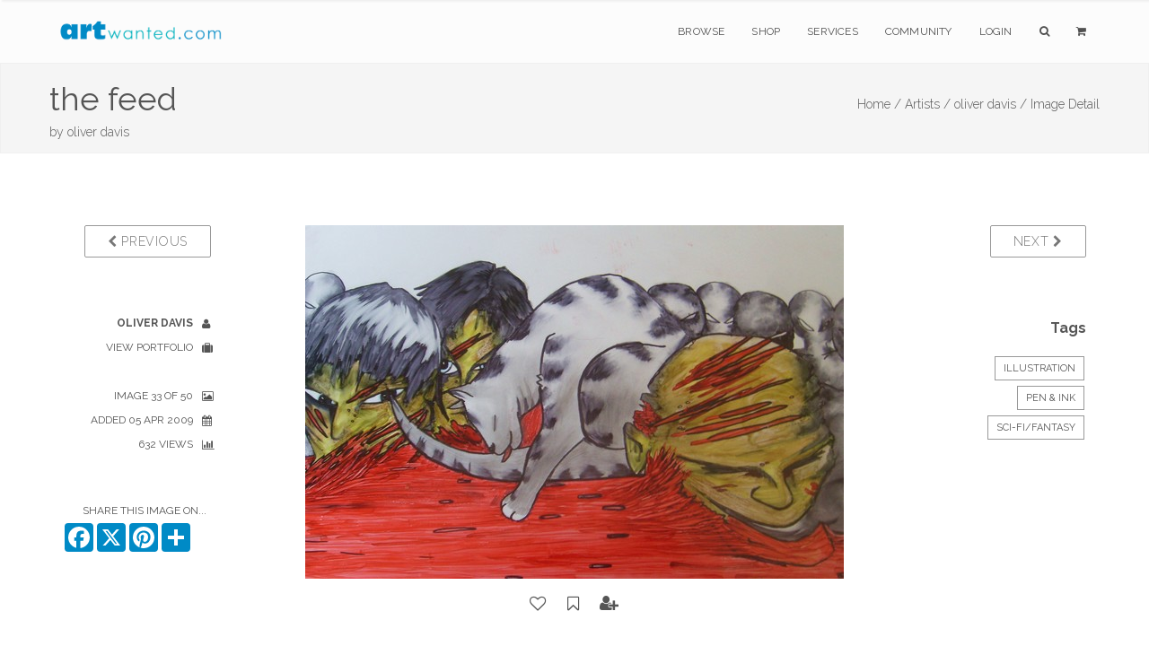

--- FILE ---
content_type: text/html; charset=utf-8
request_url: https://www.google.com/recaptcha/api2/anchor?ar=1&k=6Lev_5QUAAAAAPOSfqkyrIgmB8pPndeMBxqv5ymv&co=aHR0cHM6Ly93d3cuYXJ0d2FudGVkLmNvbTo0NDM.&hl=en&v=PoyoqOPhxBO7pBk68S4YbpHZ&size=invisible&anchor-ms=20000&execute-ms=30000&cb=e7ickt3swxjq
body_size: 48720
content:
<!DOCTYPE HTML><html dir="ltr" lang="en"><head><meta http-equiv="Content-Type" content="text/html; charset=UTF-8">
<meta http-equiv="X-UA-Compatible" content="IE=edge">
<title>reCAPTCHA</title>
<style type="text/css">
/* cyrillic-ext */
@font-face {
  font-family: 'Roboto';
  font-style: normal;
  font-weight: 400;
  font-stretch: 100%;
  src: url(//fonts.gstatic.com/s/roboto/v48/KFO7CnqEu92Fr1ME7kSn66aGLdTylUAMa3GUBHMdazTgWw.woff2) format('woff2');
  unicode-range: U+0460-052F, U+1C80-1C8A, U+20B4, U+2DE0-2DFF, U+A640-A69F, U+FE2E-FE2F;
}
/* cyrillic */
@font-face {
  font-family: 'Roboto';
  font-style: normal;
  font-weight: 400;
  font-stretch: 100%;
  src: url(//fonts.gstatic.com/s/roboto/v48/KFO7CnqEu92Fr1ME7kSn66aGLdTylUAMa3iUBHMdazTgWw.woff2) format('woff2');
  unicode-range: U+0301, U+0400-045F, U+0490-0491, U+04B0-04B1, U+2116;
}
/* greek-ext */
@font-face {
  font-family: 'Roboto';
  font-style: normal;
  font-weight: 400;
  font-stretch: 100%;
  src: url(//fonts.gstatic.com/s/roboto/v48/KFO7CnqEu92Fr1ME7kSn66aGLdTylUAMa3CUBHMdazTgWw.woff2) format('woff2');
  unicode-range: U+1F00-1FFF;
}
/* greek */
@font-face {
  font-family: 'Roboto';
  font-style: normal;
  font-weight: 400;
  font-stretch: 100%;
  src: url(//fonts.gstatic.com/s/roboto/v48/KFO7CnqEu92Fr1ME7kSn66aGLdTylUAMa3-UBHMdazTgWw.woff2) format('woff2');
  unicode-range: U+0370-0377, U+037A-037F, U+0384-038A, U+038C, U+038E-03A1, U+03A3-03FF;
}
/* math */
@font-face {
  font-family: 'Roboto';
  font-style: normal;
  font-weight: 400;
  font-stretch: 100%;
  src: url(//fonts.gstatic.com/s/roboto/v48/KFO7CnqEu92Fr1ME7kSn66aGLdTylUAMawCUBHMdazTgWw.woff2) format('woff2');
  unicode-range: U+0302-0303, U+0305, U+0307-0308, U+0310, U+0312, U+0315, U+031A, U+0326-0327, U+032C, U+032F-0330, U+0332-0333, U+0338, U+033A, U+0346, U+034D, U+0391-03A1, U+03A3-03A9, U+03B1-03C9, U+03D1, U+03D5-03D6, U+03F0-03F1, U+03F4-03F5, U+2016-2017, U+2034-2038, U+203C, U+2040, U+2043, U+2047, U+2050, U+2057, U+205F, U+2070-2071, U+2074-208E, U+2090-209C, U+20D0-20DC, U+20E1, U+20E5-20EF, U+2100-2112, U+2114-2115, U+2117-2121, U+2123-214F, U+2190, U+2192, U+2194-21AE, U+21B0-21E5, U+21F1-21F2, U+21F4-2211, U+2213-2214, U+2216-22FF, U+2308-230B, U+2310, U+2319, U+231C-2321, U+2336-237A, U+237C, U+2395, U+239B-23B7, U+23D0, U+23DC-23E1, U+2474-2475, U+25AF, U+25B3, U+25B7, U+25BD, U+25C1, U+25CA, U+25CC, U+25FB, U+266D-266F, U+27C0-27FF, U+2900-2AFF, U+2B0E-2B11, U+2B30-2B4C, U+2BFE, U+3030, U+FF5B, U+FF5D, U+1D400-1D7FF, U+1EE00-1EEFF;
}
/* symbols */
@font-face {
  font-family: 'Roboto';
  font-style: normal;
  font-weight: 400;
  font-stretch: 100%;
  src: url(//fonts.gstatic.com/s/roboto/v48/KFO7CnqEu92Fr1ME7kSn66aGLdTylUAMaxKUBHMdazTgWw.woff2) format('woff2');
  unicode-range: U+0001-000C, U+000E-001F, U+007F-009F, U+20DD-20E0, U+20E2-20E4, U+2150-218F, U+2190, U+2192, U+2194-2199, U+21AF, U+21E6-21F0, U+21F3, U+2218-2219, U+2299, U+22C4-22C6, U+2300-243F, U+2440-244A, U+2460-24FF, U+25A0-27BF, U+2800-28FF, U+2921-2922, U+2981, U+29BF, U+29EB, U+2B00-2BFF, U+4DC0-4DFF, U+FFF9-FFFB, U+10140-1018E, U+10190-1019C, U+101A0, U+101D0-101FD, U+102E0-102FB, U+10E60-10E7E, U+1D2C0-1D2D3, U+1D2E0-1D37F, U+1F000-1F0FF, U+1F100-1F1AD, U+1F1E6-1F1FF, U+1F30D-1F30F, U+1F315, U+1F31C, U+1F31E, U+1F320-1F32C, U+1F336, U+1F378, U+1F37D, U+1F382, U+1F393-1F39F, U+1F3A7-1F3A8, U+1F3AC-1F3AF, U+1F3C2, U+1F3C4-1F3C6, U+1F3CA-1F3CE, U+1F3D4-1F3E0, U+1F3ED, U+1F3F1-1F3F3, U+1F3F5-1F3F7, U+1F408, U+1F415, U+1F41F, U+1F426, U+1F43F, U+1F441-1F442, U+1F444, U+1F446-1F449, U+1F44C-1F44E, U+1F453, U+1F46A, U+1F47D, U+1F4A3, U+1F4B0, U+1F4B3, U+1F4B9, U+1F4BB, U+1F4BF, U+1F4C8-1F4CB, U+1F4D6, U+1F4DA, U+1F4DF, U+1F4E3-1F4E6, U+1F4EA-1F4ED, U+1F4F7, U+1F4F9-1F4FB, U+1F4FD-1F4FE, U+1F503, U+1F507-1F50B, U+1F50D, U+1F512-1F513, U+1F53E-1F54A, U+1F54F-1F5FA, U+1F610, U+1F650-1F67F, U+1F687, U+1F68D, U+1F691, U+1F694, U+1F698, U+1F6AD, U+1F6B2, U+1F6B9-1F6BA, U+1F6BC, U+1F6C6-1F6CF, U+1F6D3-1F6D7, U+1F6E0-1F6EA, U+1F6F0-1F6F3, U+1F6F7-1F6FC, U+1F700-1F7FF, U+1F800-1F80B, U+1F810-1F847, U+1F850-1F859, U+1F860-1F887, U+1F890-1F8AD, U+1F8B0-1F8BB, U+1F8C0-1F8C1, U+1F900-1F90B, U+1F93B, U+1F946, U+1F984, U+1F996, U+1F9E9, U+1FA00-1FA6F, U+1FA70-1FA7C, U+1FA80-1FA89, U+1FA8F-1FAC6, U+1FACE-1FADC, U+1FADF-1FAE9, U+1FAF0-1FAF8, U+1FB00-1FBFF;
}
/* vietnamese */
@font-face {
  font-family: 'Roboto';
  font-style: normal;
  font-weight: 400;
  font-stretch: 100%;
  src: url(//fonts.gstatic.com/s/roboto/v48/KFO7CnqEu92Fr1ME7kSn66aGLdTylUAMa3OUBHMdazTgWw.woff2) format('woff2');
  unicode-range: U+0102-0103, U+0110-0111, U+0128-0129, U+0168-0169, U+01A0-01A1, U+01AF-01B0, U+0300-0301, U+0303-0304, U+0308-0309, U+0323, U+0329, U+1EA0-1EF9, U+20AB;
}
/* latin-ext */
@font-face {
  font-family: 'Roboto';
  font-style: normal;
  font-weight: 400;
  font-stretch: 100%;
  src: url(//fonts.gstatic.com/s/roboto/v48/KFO7CnqEu92Fr1ME7kSn66aGLdTylUAMa3KUBHMdazTgWw.woff2) format('woff2');
  unicode-range: U+0100-02BA, U+02BD-02C5, U+02C7-02CC, U+02CE-02D7, U+02DD-02FF, U+0304, U+0308, U+0329, U+1D00-1DBF, U+1E00-1E9F, U+1EF2-1EFF, U+2020, U+20A0-20AB, U+20AD-20C0, U+2113, U+2C60-2C7F, U+A720-A7FF;
}
/* latin */
@font-face {
  font-family: 'Roboto';
  font-style: normal;
  font-weight: 400;
  font-stretch: 100%;
  src: url(//fonts.gstatic.com/s/roboto/v48/KFO7CnqEu92Fr1ME7kSn66aGLdTylUAMa3yUBHMdazQ.woff2) format('woff2');
  unicode-range: U+0000-00FF, U+0131, U+0152-0153, U+02BB-02BC, U+02C6, U+02DA, U+02DC, U+0304, U+0308, U+0329, U+2000-206F, U+20AC, U+2122, U+2191, U+2193, U+2212, U+2215, U+FEFF, U+FFFD;
}
/* cyrillic-ext */
@font-face {
  font-family: 'Roboto';
  font-style: normal;
  font-weight: 500;
  font-stretch: 100%;
  src: url(//fonts.gstatic.com/s/roboto/v48/KFO7CnqEu92Fr1ME7kSn66aGLdTylUAMa3GUBHMdazTgWw.woff2) format('woff2');
  unicode-range: U+0460-052F, U+1C80-1C8A, U+20B4, U+2DE0-2DFF, U+A640-A69F, U+FE2E-FE2F;
}
/* cyrillic */
@font-face {
  font-family: 'Roboto';
  font-style: normal;
  font-weight: 500;
  font-stretch: 100%;
  src: url(//fonts.gstatic.com/s/roboto/v48/KFO7CnqEu92Fr1ME7kSn66aGLdTylUAMa3iUBHMdazTgWw.woff2) format('woff2');
  unicode-range: U+0301, U+0400-045F, U+0490-0491, U+04B0-04B1, U+2116;
}
/* greek-ext */
@font-face {
  font-family: 'Roboto';
  font-style: normal;
  font-weight: 500;
  font-stretch: 100%;
  src: url(//fonts.gstatic.com/s/roboto/v48/KFO7CnqEu92Fr1ME7kSn66aGLdTylUAMa3CUBHMdazTgWw.woff2) format('woff2');
  unicode-range: U+1F00-1FFF;
}
/* greek */
@font-face {
  font-family: 'Roboto';
  font-style: normal;
  font-weight: 500;
  font-stretch: 100%;
  src: url(//fonts.gstatic.com/s/roboto/v48/KFO7CnqEu92Fr1ME7kSn66aGLdTylUAMa3-UBHMdazTgWw.woff2) format('woff2');
  unicode-range: U+0370-0377, U+037A-037F, U+0384-038A, U+038C, U+038E-03A1, U+03A3-03FF;
}
/* math */
@font-face {
  font-family: 'Roboto';
  font-style: normal;
  font-weight: 500;
  font-stretch: 100%;
  src: url(//fonts.gstatic.com/s/roboto/v48/KFO7CnqEu92Fr1ME7kSn66aGLdTylUAMawCUBHMdazTgWw.woff2) format('woff2');
  unicode-range: U+0302-0303, U+0305, U+0307-0308, U+0310, U+0312, U+0315, U+031A, U+0326-0327, U+032C, U+032F-0330, U+0332-0333, U+0338, U+033A, U+0346, U+034D, U+0391-03A1, U+03A3-03A9, U+03B1-03C9, U+03D1, U+03D5-03D6, U+03F0-03F1, U+03F4-03F5, U+2016-2017, U+2034-2038, U+203C, U+2040, U+2043, U+2047, U+2050, U+2057, U+205F, U+2070-2071, U+2074-208E, U+2090-209C, U+20D0-20DC, U+20E1, U+20E5-20EF, U+2100-2112, U+2114-2115, U+2117-2121, U+2123-214F, U+2190, U+2192, U+2194-21AE, U+21B0-21E5, U+21F1-21F2, U+21F4-2211, U+2213-2214, U+2216-22FF, U+2308-230B, U+2310, U+2319, U+231C-2321, U+2336-237A, U+237C, U+2395, U+239B-23B7, U+23D0, U+23DC-23E1, U+2474-2475, U+25AF, U+25B3, U+25B7, U+25BD, U+25C1, U+25CA, U+25CC, U+25FB, U+266D-266F, U+27C0-27FF, U+2900-2AFF, U+2B0E-2B11, U+2B30-2B4C, U+2BFE, U+3030, U+FF5B, U+FF5D, U+1D400-1D7FF, U+1EE00-1EEFF;
}
/* symbols */
@font-face {
  font-family: 'Roboto';
  font-style: normal;
  font-weight: 500;
  font-stretch: 100%;
  src: url(//fonts.gstatic.com/s/roboto/v48/KFO7CnqEu92Fr1ME7kSn66aGLdTylUAMaxKUBHMdazTgWw.woff2) format('woff2');
  unicode-range: U+0001-000C, U+000E-001F, U+007F-009F, U+20DD-20E0, U+20E2-20E4, U+2150-218F, U+2190, U+2192, U+2194-2199, U+21AF, U+21E6-21F0, U+21F3, U+2218-2219, U+2299, U+22C4-22C6, U+2300-243F, U+2440-244A, U+2460-24FF, U+25A0-27BF, U+2800-28FF, U+2921-2922, U+2981, U+29BF, U+29EB, U+2B00-2BFF, U+4DC0-4DFF, U+FFF9-FFFB, U+10140-1018E, U+10190-1019C, U+101A0, U+101D0-101FD, U+102E0-102FB, U+10E60-10E7E, U+1D2C0-1D2D3, U+1D2E0-1D37F, U+1F000-1F0FF, U+1F100-1F1AD, U+1F1E6-1F1FF, U+1F30D-1F30F, U+1F315, U+1F31C, U+1F31E, U+1F320-1F32C, U+1F336, U+1F378, U+1F37D, U+1F382, U+1F393-1F39F, U+1F3A7-1F3A8, U+1F3AC-1F3AF, U+1F3C2, U+1F3C4-1F3C6, U+1F3CA-1F3CE, U+1F3D4-1F3E0, U+1F3ED, U+1F3F1-1F3F3, U+1F3F5-1F3F7, U+1F408, U+1F415, U+1F41F, U+1F426, U+1F43F, U+1F441-1F442, U+1F444, U+1F446-1F449, U+1F44C-1F44E, U+1F453, U+1F46A, U+1F47D, U+1F4A3, U+1F4B0, U+1F4B3, U+1F4B9, U+1F4BB, U+1F4BF, U+1F4C8-1F4CB, U+1F4D6, U+1F4DA, U+1F4DF, U+1F4E3-1F4E6, U+1F4EA-1F4ED, U+1F4F7, U+1F4F9-1F4FB, U+1F4FD-1F4FE, U+1F503, U+1F507-1F50B, U+1F50D, U+1F512-1F513, U+1F53E-1F54A, U+1F54F-1F5FA, U+1F610, U+1F650-1F67F, U+1F687, U+1F68D, U+1F691, U+1F694, U+1F698, U+1F6AD, U+1F6B2, U+1F6B9-1F6BA, U+1F6BC, U+1F6C6-1F6CF, U+1F6D3-1F6D7, U+1F6E0-1F6EA, U+1F6F0-1F6F3, U+1F6F7-1F6FC, U+1F700-1F7FF, U+1F800-1F80B, U+1F810-1F847, U+1F850-1F859, U+1F860-1F887, U+1F890-1F8AD, U+1F8B0-1F8BB, U+1F8C0-1F8C1, U+1F900-1F90B, U+1F93B, U+1F946, U+1F984, U+1F996, U+1F9E9, U+1FA00-1FA6F, U+1FA70-1FA7C, U+1FA80-1FA89, U+1FA8F-1FAC6, U+1FACE-1FADC, U+1FADF-1FAE9, U+1FAF0-1FAF8, U+1FB00-1FBFF;
}
/* vietnamese */
@font-face {
  font-family: 'Roboto';
  font-style: normal;
  font-weight: 500;
  font-stretch: 100%;
  src: url(//fonts.gstatic.com/s/roboto/v48/KFO7CnqEu92Fr1ME7kSn66aGLdTylUAMa3OUBHMdazTgWw.woff2) format('woff2');
  unicode-range: U+0102-0103, U+0110-0111, U+0128-0129, U+0168-0169, U+01A0-01A1, U+01AF-01B0, U+0300-0301, U+0303-0304, U+0308-0309, U+0323, U+0329, U+1EA0-1EF9, U+20AB;
}
/* latin-ext */
@font-face {
  font-family: 'Roboto';
  font-style: normal;
  font-weight: 500;
  font-stretch: 100%;
  src: url(//fonts.gstatic.com/s/roboto/v48/KFO7CnqEu92Fr1ME7kSn66aGLdTylUAMa3KUBHMdazTgWw.woff2) format('woff2');
  unicode-range: U+0100-02BA, U+02BD-02C5, U+02C7-02CC, U+02CE-02D7, U+02DD-02FF, U+0304, U+0308, U+0329, U+1D00-1DBF, U+1E00-1E9F, U+1EF2-1EFF, U+2020, U+20A0-20AB, U+20AD-20C0, U+2113, U+2C60-2C7F, U+A720-A7FF;
}
/* latin */
@font-face {
  font-family: 'Roboto';
  font-style: normal;
  font-weight: 500;
  font-stretch: 100%;
  src: url(//fonts.gstatic.com/s/roboto/v48/KFO7CnqEu92Fr1ME7kSn66aGLdTylUAMa3yUBHMdazQ.woff2) format('woff2');
  unicode-range: U+0000-00FF, U+0131, U+0152-0153, U+02BB-02BC, U+02C6, U+02DA, U+02DC, U+0304, U+0308, U+0329, U+2000-206F, U+20AC, U+2122, U+2191, U+2193, U+2212, U+2215, U+FEFF, U+FFFD;
}
/* cyrillic-ext */
@font-face {
  font-family: 'Roboto';
  font-style: normal;
  font-weight: 900;
  font-stretch: 100%;
  src: url(//fonts.gstatic.com/s/roboto/v48/KFO7CnqEu92Fr1ME7kSn66aGLdTylUAMa3GUBHMdazTgWw.woff2) format('woff2');
  unicode-range: U+0460-052F, U+1C80-1C8A, U+20B4, U+2DE0-2DFF, U+A640-A69F, U+FE2E-FE2F;
}
/* cyrillic */
@font-face {
  font-family: 'Roboto';
  font-style: normal;
  font-weight: 900;
  font-stretch: 100%;
  src: url(//fonts.gstatic.com/s/roboto/v48/KFO7CnqEu92Fr1ME7kSn66aGLdTylUAMa3iUBHMdazTgWw.woff2) format('woff2');
  unicode-range: U+0301, U+0400-045F, U+0490-0491, U+04B0-04B1, U+2116;
}
/* greek-ext */
@font-face {
  font-family: 'Roboto';
  font-style: normal;
  font-weight: 900;
  font-stretch: 100%;
  src: url(//fonts.gstatic.com/s/roboto/v48/KFO7CnqEu92Fr1ME7kSn66aGLdTylUAMa3CUBHMdazTgWw.woff2) format('woff2');
  unicode-range: U+1F00-1FFF;
}
/* greek */
@font-face {
  font-family: 'Roboto';
  font-style: normal;
  font-weight: 900;
  font-stretch: 100%;
  src: url(//fonts.gstatic.com/s/roboto/v48/KFO7CnqEu92Fr1ME7kSn66aGLdTylUAMa3-UBHMdazTgWw.woff2) format('woff2');
  unicode-range: U+0370-0377, U+037A-037F, U+0384-038A, U+038C, U+038E-03A1, U+03A3-03FF;
}
/* math */
@font-face {
  font-family: 'Roboto';
  font-style: normal;
  font-weight: 900;
  font-stretch: 100%;
  src: url(//fonts.gstatic.com/s/roboto/v48/KFO7CnqEu92Fr1ME7kSn66aGLdTylUAMawCUBHMdazTgWw.woff2) format('woff2');
  unicode-range: U+0302-0303, U+0305, U+0307-0308, U+0310, U+0312, U+0315, U+031A, U+0326-0327, U+032C, U+032F-0330, U+0332-0333, U+0338, U+033A, U+0346, U+034D, U+0391-03A1, U+03A3-03A9, U+03B1-03C9, U+03D1, U+03D5-03D6, U+03F0-03F1, U+03F4-03F5, U+2016-2017, U+2034-2038, U+203C, U+2040, U+2043, U+2047, U+2050, U+2057, U+205F, U+2070-2071, U+2074-208E, U+2090-209C, U+20D0-20DC, U+20E1, U+20E5-20EF, U+2100-2112, U+2114-2115, U+2117-2121, U+2123-214F, U+2190, U+2192, U+2194-21AE, U+21B0-21E5, U+21F1-21F2, U+21F4-2211, U+2213-2214, U+2216-22FF, U+2308-230B, U+2310, U+2319, U+231C-2321, U+2336-237A, U+237C, U+2395, U+239B-23B7, U+23D0, U+23DC-23E1, U+2474-2475, U+25AF, U+25B3, U+25B7, U+25BD, U+25C1, U+25CA, U+25CC, U+25FB, U+266D-266F, U+27C0-27FF, U+2900-2AFF, U+2B0E-2B11, U+2B30-2B4C, U+2BFE, U+3030, U+FF5B, U+FF5D, U+1D400-1D7FF, U+1EE00-1EEFF;
}
/* symbols */
@font-face {
  font-family: 'Roboto';
  font-style: normal;
  font-weight: 900;
  font-stretch: 100%;
  src: url(//fonts.gstatic.com/s/roboto/v48/KFO7CnqEu92Fr1ME7kSn66aGLdTylUAMaxKUBHMdazTgWw.woff2) format('woff2');
  unicode-range: U+0001-000C, U+000E-001F, U+007F-009F, U+20DD-20E0, U+20E2-20E4, U+2150-218F, U+2190, U+2192, U+2194-2199, U+21AF, U+21E6-21F0, U+21F3, U+2218-2219, U+2299, U+22C4-22C6, U+2300-243F, U+2440-244A, U+2460-24FF, U+25A0-27BF, U+2800-28FF, U+2921-2922, U+2981, U+29BF, U+29EB, U+2B00-2BFF, U+4DC0-4DFF, U+FFF9-FFFB, U+10140-1018E, U+10190-1019C, U+101A0, U+101D0-101FD, U+102E0-102FB, U+10E60-10E7E, U+1D2C0-1D2D3, U+1D2E0-1D37F, U+1F000-1F0FF, U+1F100-1F1AD, U+1F1E6-1F1FF, U+1F30D-1F30F, U+1F315, U+1F31C, U+1F31E, U+1F320-1F32C, U+1F336, U+1F378, U+1F37D, U+1F382, U+1F393-1F39F, U+1F3A7-1F3A8, U+1F3AC-1F3AF, U+1F3C2, U+1F3C4-1F3C6, U+1F3CA-1F3CE, U+1F3D4-1F3E0, U+1F3ED, U+1F3F1-1F3F3, U+1F3F5-1F3F7, U+1F408, U+1F415, U+1F41F, U+1F426, U+1F43F, U+1F441-1F442, U+1F444, U+1F446-1F449, U+1F44C-1F44E, U+1F453, U+1F46A, U+1F47D, U+1F4A3, U+1F4B0, U+1F4B3, U+1F4B9, U+1F4BB, U+1F4BF, U+1F4C8-1F4CB, U+1F4D6, U+1F4DA, U+1F4DF, U+1F4E3-1F4E6, U+1F4EA-1F4ED, U+1F4F7, U+1F4F9-1F4FB, U+1F4FD-1F4FE, U+1F503, U+1F507-1F50B, U+1F50D, U+1F512-1F513, U+1F53E-1F54A, U+1F54F-1F5FA, U+1F610, U+1F650-1F67F, U+1F687, U+1F68D, U+1F691, U+1F694, U+1F698, U+1F6AD, U+1F6B2, U+1F6B9-1F6BA, U+1F6BC, U+1F6C6-1F6CF, U+1F6D3-1F6D7, U+1F6E0-1F6EA, U+1F6F0-1F6F3, U+1F6F7-1F6FC, U+1F700-1F7FF, U+1F800-1F80B, U+1F810-1F847, U+1F850-1F859, U+1F860-1F887, U+1F890-1F8AD, U+1F8B0-1F8BB, U+1F8C0-1F8C1, U+1F900-1F90B, U+1F93B, U+1F946, U+1F984, U+1F996, U+1F9E9, U+1FA00-1FA6F, U+1FA70-1FA7C, U+1FA80-1FA89, U+1FA8F-1FAC6, U+1FACE-1FADC, U+1FADF-1FAE9, U+1FAF0-1FAF8, U+1FB00-1FBFF;
}
/* vietnamese */
@font-face {
  font-family: 'Roboto';
  font-style: normal;
  font-weight: 900;
  font-stretch: 100%;
  src: url(//fonts.gstatic.com/s/roboto/v48/KFO7CnqEu92Fr1ME7kSn66aGLdTylUAMa3OUBHMdazTgWw.woff2) format('woff2');
  unicode-range: U+0102-0103, U+0110-0111, U+0128-0129, U+0168-0169, U+01A0-01A1, U+01AF-01B0, U+0300-0301, U+0303-0304, U+0308-0309, U+0323, U+0329, U+1EA0-1EF9, U+20AB;
}
/* latin-ext */
@font-face {
  font-family: 'Roboto';
  font-style: normal;
  font-weight: 900;
  font-stretch: 100%;
  src: url(//fonts.gstatic.com/s/roboto/v48/KFO7CnqEu92Fr1ME7kSn66aGLdTylUAMa3KUBHMdazTgWw.woff2) format('woff2');
  unicode-range: U+0100-02BA, U+02BD-02C5, U+02C7-02CC, U+02CE-02D7, U+02DD-02FF, U+0304, U+0308, U+0329, U+1D00-1DBF, U+1E00-1E9F, U+1EF2-1EFF, U+2020, U+20A0-20AB, U+20AD-20C0, U+2113, U+2C60-2C7F, U+A720-A7FF;
}
/* latin */
@font-face {
  font-family: 'Roboto';
  font-style: normal;
  font-weight: 900;
  font-stretch: 100%;
  src: url(//fonts.gstatic.com/s/roboto/v48/KFO7CnqEu92Fr1ME7kSn66aGLdTylUAMa3yUBHMdazQ.woff2) format('woff2');
  unicode-range: U+0000-00FF, U+0131, U+0152-0153, U+02BB-02BC, U+02C6, U+02DA, U+02DC, U+0304, U+0308, U+0329, U+2000-206F, U+20AC, U+2122, U+2191, U+2193, U+2212, U+2215, U+FEFF, U+FFFD;
}

</style>
<link rel="stylesheet" type="text/css" href="https://www.gstatic.com/recaptcha/releases/PoyoqOPhxBO7pBk68S4YbpHZ/styles__ltr.css">
<script nonce="bOZEJ81acHEELY9_bWSf_Q" type="text/javascript">window['__recaptcha_api'] = 'https://www.google.com/recaptcha/api2/';</script>
<script type="text/javascript" src="https://www.gstatic.com/recaptcha/releases/PoyoqOPhxBO7pBk68S4YbpHZ/recaptcha__en.js" nonce="bOZEJ81acHEELY9_bWSf_Q">
      
    </script></head>
<body><div id="rc-anchor-alert" class="rc-anchor-alert"></div>
<input type="hidden" id="recaptcha-token" value="[base64]">
<script type="text/javascript" nonce="bOZEJ81acHEELY9_bWSf_Q">
      recaptcha.anchor.Main.init("[\x22ainput\x22,[\x22bgdata\x22,\x22\x22,\[base64]/[base64]/[base64]/KE4oMTI0LHYsdi5HKSxMWihsLHYpKTpOKDEyNCx2LGwpLFYpLHYpLFQpKSxGKDE3MSx2KX0scjc9ZnVuY3Rpb24obCl7cmV0dXJuIGx9LEM9ZnVuY3Rpb24obCxWLHYpe04odixsLFYpLFZbYWtdPTI3OTZ9LG49ZnVuY3Rpb24obCxWKXtWLlg9KChWLlg/[base64]/[base64]/[base64]/[base64]/[base64]/[base64]/[base64]/[base64]/[base64]/[base64]/[base64]\\u003d\x22,\[base64]\\u003d\x22,\x22wrvDoMK0woDDvFfCjS9Nay3CpcO9aDw9wrZxwo9Sw47DjRdTAsKXVnQmTUPCqMK1wrDDrGVzwqsyI04iHjRBw4tMBj0Cw6hYw7o+ZxJwwp/DgsKsw5bClsKHwoVhFsOwwqvCosKzLhPDv0nCmMOEP8OaZMOFw5PDocK4Vj13cl/CrH4+HMORd8KCZ0MdTGUpwp5swqvCtcK8fTYTEcKFwqTDusOUNsO0wrvDqMKTFE/DiFl0w4QwH15Tw6xuw7LDkMKjEcK2aDc3ZcK7wroEa3xHRWzDt8O8w5Eew6nDnhjDjwEYbXdEwoZYwqDDn8Ouwpk9wrbCsQrCoMOBKMO7w7rDqcOyQBvDtBvDvMOkwoIRcgMVw7g+wq5Lw7XCj3bDkxU3KcO+Zz5ewpTCgS/CkMOKK8K5AsOKIMKiw5vCgcK6w6BpMQ1vw4PDpsO+w7fDn8Kvw4AwbMKrbcOBw79cwrnDgXHCjsKnw5/CjlbDlE13FgnDqcKcw503w5bDjWLCnMOJd8K2BcKmw6jDpMOjw4B1wqXCrCrCuMK/w67CkGDCvMO2NsOsL8O8chjClMK6dMK8AXxIwqNlw4HDgF3DmMOiw7BAwrMyQX1Ew7HDusO4w6rDgMOpwpHDo8Kvw7I1wr1xIcKARMOxw63CvMKFw7vDisKEwqsnw6DDjQ1QeWEgXsO2w7cKw47CrHzDhRTDu8OSwrbDkwrCqsO3wptIw4rDo2/DtDMsw4RNEMKCW8KFcWvDkMK+wrciH8KVXygKcsKVwrBGw4vCmVDDl8O8w70vAE4tw4sCVWJvw4hLcsOYMnPDj8KRaXLCkMKqBcKvMBbCqh/CpcOBw6jCk8KaBQprw4B5woV1LVRcJcOOLsKwwrPClcOcGXXDnMOBwrIdwo8Kw6JFwpPClMK7fsOYw7fDgXHDj1rCvcKuK8KaFygbw6TDk8KhwobCshV6w6nCq8KNw7Q5HcO/[base64]/CicKNeg/ChR3CjcOjbyjCvx7Dk8KQw41AP8O3TsKlP8K2DSTDvMOKR8ObMMO1ScK0wqPDlcKtVQVvw4vCqcOuF0bCoMOWBcKqBsOfwqhqwrhxb8KCw7PDgcOwbsO9HTPCkE/CuMOzwrs2wrtCw5lIw6vCqFDDgEHCnTfCkArDnMOdZMOtwrnCpMOZwrPDhMORw4zDuVIqGMOMZ3/DlwApw5bCvkwOw5BKBnvChj3CnXLCjcOtVMOqIMOsZcOQMDJMBl4bwpYgPMK1w5/CqkQ+w5s6w4TDsMKDZMOAw4sHw77DuiXClworPzbCnmDCgwsTw49/w6ZMQk7Cu8O/wpLCncKMw6ESw57Dg8O8w5xbwrlfRcOVEsO8KsK9ccOqw43CjsOww7nDscKMGkI1Bjp9wqHDn8KSJ3/Cp21dLsOUNcOjw4zCqcOfMsKLWcKOwo/DicOqwrfDp8O9DRx9w41kwpM1F8O4C8O4UsOUw4xrMMKoOErClGXDqMKUwocia3LCjxLDjcK8RMOqW8OgIMK9w65OPMO8VmoMcx/DnFLDtMK7w4VVPGHDpBlHWBhUDjNFGsOAwozCncOcfMOMTWwdH3fCm8KyTcOMP8KcwoE7csOawpJIBsKOwpQGA14XAF1AXFIRYMOEHnrCm3rCqSU+w4RHwqfCisO6R2Ibw6JoXcKpwqrCocKQw57Ct8OcwqzDi8OTGsO3wo8OwrHCkBHDvcKPZcO8TsOmaV/DlHF8wr8rQsO0wpnDkBp2wo0gbsKGXjDDicOjw5xTwoPCgnIsw4XChl1zw4TCsWENwoshwro9DEjDkcK/AsOiwpMewpPCisO/wqfCmnrCnsOoN8KAwrPDkcKiUsKlwqDDqVbCm8OQEGTCv3VEUsKgwp7CicKQcCJ7w4IdwrICOSd8TsKSw4bDucK7w6jDr3fCg8KAwol9IGbDv8K/[base64]/[base64]/w7XChcK1BElhw6zDgxEHwpnCl24sw4nCssKfbcKyw6pCw7s4d8ONEi/[base64]/CgcK0anMkAH9Aw50Gw7lYwp3CgWzDsMKywq0ff8KVwrfChRLCsDPDusOXWTDDpjddKQrDmcK0TSENXSXDhsKAZT1eFMO7w7RaRcOdwq/Ck0vDsG0iwqZZLR1Iw7AxYXjDh2bCsgrDisOrwrHDgSs3JQXCtFhswpXClMKEJz1PQWXCtx4FTMOrwqfCq2PDtxnDi8OgwqPDoRDCqljCh8OOwrHCosKsS8OYw7htBWpdW2vCuwPCsnR3wpDDl8OIX18wTcKGw5bCoBzDqHNcwpzDgDAgbMOEK2/CrxXCv8KdKcOTBTbDhMOiecK4AsKpw4LDrC0MFlzDlkk0woZdw5vDrMKGbsKDEMKZOcOtwq/DjMOXwqglw7YDw4DDjFbCvyA2U09cw6QfwoPCqx11fkowSx9Uw7Y9LEEOKcOBwqzCqxjCvDwML8Oaw4xdw4kqw7/CucK3wrcKd1vDkMKkVArCrVIewrVLwq/CgMK9bsK/w7BVwrvChV5RI8Oyw57DgEPDjwHCpMK+w6xNw7NANVAGwoXDkcK7w5vCgkd2w7DCusKWw7IYQUdpw67DmBrCpjhQw6XDkATDrjVewpfDvyjCpVolw4jCjzHDscOyD8K3esKcwrTDoDfCqcONd8OyeC1WwprDoTPCiMK+w6/[base64]/DqFPDn3DCkMOswpjDgC1FDiREwqPCkVRtwr0iw6MWQsOQfSrDq8KdV8O8wr16f8Ofw5TDmMKYAD7Cj8K0wrxfw6fCg8OVTh0zMsK/wpLDlMKYwrQ7MVRmDWg3wo7CtcOrwozDu8KcSsOQAMOowrjDv8OXeGllwrJFw7RMUlZZw5HCojLCujtEd8OZw6JOPhAIwrDCsMKTMm/Ds3cofj1gYMKEYcKowofClsO0w6Y4KMOVw67DpsOywqsaBW8DbcKJw4NKY8KMHkzDpEHDhgIPLMKowp3DpUAkMH4GwrrCg1wKwp/[base64]/DqMOFw4TDrsOgwrTDrsKFwrzDrm3DkmEsw71xwojDrHbDusKuIXkyRUgawqc8NEo+woVsfsK2M11gCHHCvcKVwr3DjsKgwpU1w7E4wokmTnzDtCXCtsKhDRRZwqhrRMO+TMKKwoE5TsKBw5cLwopkXHQ6w6h+w5oGU8KFKUnCghvCtA99w7jDscKBwpXCr8Kdw6/DtxfCvVXDmsKNaMOJw4XCn8K8JMKww7DCpzBQwoMsGcKcw78OwoltwqrCtsKXbMKwwppAwo0CAgHDtsOqw5zDuhwaw5TDs8K8HsOcwqoZw5rDuDbDqsO3w5fCrsOBcgfDrCjCjcOJw5I6wrPCocKmwqFPw6wKJ1fDnW/[base64]/[base64]/Cg8OAwrnDr8KcA8OmcVwxw5FtYkJUTcOkaA/[base64]/Ch8K/wpPDisKyRcKjZ8OXw5I2YH9GT8Kfw5PCpMKEeMO8KA55KcOSw65mw7LDtXsewo7DrcO2wrEuwrddw6/Csy3DoWfDuEPDs8KeSsKVUhtrwpLCmV7DgQ8BU0vCnQDCoMOiwr/DtsOwQGpBwqfDosKySE3CmsKgw7Frw79vZ8KJLMORKcKKwoZKT8OWw5law7DDqk1xHBJzUsO5w41mbcOxY2R/[base64]/Co8OFEMOow6XChcO9TDl0SSBXLk/DinPCllTDtgJbw7dhw5B+wp92S0IZPcKpOjxZw7ATCgrDlsKwNTjDscOTTMK+N8O8wrTCksOhw7gywpcQw6wWdMKxUMKrw43Cs8OlwoIbWsO/w74ew6bCtcOmMsK1wosIwqhNaCx/WRknwobDtsKvW8O/[base64]/wrvDkQvCrmzCgMK/w4/[base64]/CsgrChl0bN8KqJD1ew5bDkAzCusOcwq8aw55swr7DmcOKw6p3QkbDrMOFwoHDp03DoMO1IMKbw53Dv3/Cv0HDvMOHw5PDiBhCKcKnJQbCoBXDr8OvwoDCvhYgWkrCi0rDj8OpEMKvw6jDlwzCmV/CgShlw4rCtcKYWE7CiiIcSRXDnsKjcMKTBk/[base64]/wpNKw6bDj0LCj1wiUgBSwrbDicKOaMOzbsO/[base64]/[base64]/[base64]/CpsKdwo3DusOhwovCnsK4IsKJQMKOwpIlNB8bLj3CscKhT8OXScKMC8Kowr3DskLChSnDoFVZcH5uHMK6dAzCoxDDpA/[base64]/w58QUMOELsOgWgLDtsOgGDLCoy/DtMObYTTCmmVIwpAdw4jCqsKMPjrDkcKpw6lewqHCtF3DvgjCgcKHASsjDsKhbMK0w7DDrcKXGMK3VhxkXxUWw7LDsjDCqcOOw67CrcOJVMKgLAnCmx9aw6bCu8ObwozDn8KtGC/CrVk0wpbCiMKSw6NoUhTCsg8Sw4NWwrrDliZJMsO2ex3DucK9w5thMSFwbMKZwrIWwozCq8OVwqJkwofDiyUdw5JWDsOwYsOewp1Bw7jDvsOSw5vCiixhelDDpl0uOMOIwqnDhiENLMOsC8Kcw7/[base64]/HhnCpcOywqHCsFFZwqjDucOpDsOTJ8KcXnU/wrDCqMKoOcOkw6E1wp9gwqbDvSXDu0k7cwICW8OqwqAJNcOMw47ChsKqw6ciRwtEwqbDtS/ChsK/eHdPK27CvB/Dow56YX9Qw5PCpHZ4UMKRQ8KXDhXCl8OOw5rDrxPDjsOoJ2TDp8K4wohKw7EsYRcWdDTDrcO/L8OZS2ptIMOuw5ZowpDDohzDjlkgwonCt8OQAcO6LVPDphRYw4Z0wonDhMKvckrCrHt5AcOEwq/DrcKEe8Obw4HCnX3DrDouV8K6TSB4XsKTQMKbwqMGwpUDwobCgcKBw5LCmWsuw6DDglElZMK6wqQyAcKZYkgXf8Ogw6bDpcOSw4rCgSXClsKfwr3DmWPCv0vDlxHDisOrFErDuWzClg/DqxY7woB1w4tKwofDlnk/wp/CpHV9w57DlzbCg27CtAfDnsK2w6Iow47DhsOUJArCvCnDh11nUX7DjMOuw63DosO9GcKcw68IwpnDiWMUw57CvmBabMKTwprChcKnGsKRwqUxwofDicK7R8KEwpbCjzDCgcOKBnlEKBh/w4bDuiHCrcOowp5xw43CkcO+wrrCt8Kpw5B1Bz96wrwNwr5/JCUOBcKOBVPCuzVXT8KZwoQJw6xZwqvDpAfCvMKaAljDk8Kjwq1kw6kAUcO0woHCnVRxB8KwwqRLYFfCkg56w6/CoCfDlMKNJ8OUOcKcQMKdw7EGw5zDpsO1fcOxw5LCgsOjWCYSwpg7w7nDn8OpS8O3w7t4wpXDgMKXwp4sQH/[base64]/UjNQOGFAwqjDh8OoAl9ow77ClhEBwplNS8Kuw4fDncKfw4jCs2QbfDkWezFVEEtWw6XDrzMLAMKTw4AKw6nDgTJbV8OyI8KGQcKXwonCpsOfHUdrSBrDlX52LcOpCyDCnzwjw6vDosOfacOlw47DgWjDp8Kuw7JRw7F6D8K/wqfDscKaw7IPw6PCosK/w77DrVbDqmXCrDDDhcOKw7TCkwDDlMOVw5rDg8KHPGUZw65ww7VBcsOWag/DjsO9ZQ7Dt8OlD03Cg1zDgMKXG8OoTEkSwrLClms3w5AmwowQw5vCiAvCh8KoT8OxwpoicD1MIMOlT8O2BVTCsyN6w4M9P14pw5nDqsKCcHbDvXDCm8KBKXbDlsOLcxtAFcK/w63CojkAw4PDhMKBwp3ChWs6CMOuRxBAQQs8wqEkKXAAasKkw6MVDm5ADxXDpcKwwqzCt8O9w6YjXUwhwpLCoiPCmRrDgcOTwokRLcORDlxmw4VvHsKMwrcgHMOCw5whwrXDpWvCnMOdG8OlUcKYQMOSfMKeT8OnwrwsFB/DjWvDjSonwrBQwqYoCG88HMKlPsKRF8OPKcK8SMOGw63CuWvCosKGwp06VcO8cMKjw4N/FMKeGcOwwqPDk0AmwpcoEiHDgcK0OsO1OMOzw7UFw5/[base64]/DhixSXsKDw5TCosOMGcO5w7Euw4vDgy1JO3gSPcOVOUDCl8OSw5ojG8Ocwr8+IDw9w6bDk8OBwo7DlcKuM8KBw4ErUcKpw6bDqA/[base64]/wpU+w40MbMOQJMKzw4TDocKYDW1fw5HCimgzRk19RcK/bT9XwprDo13Chl9gSMK8VMK/bzPCt2DDvcOiw6DCu8OLw5smO33ClBZ2woM5dxIID8KTZURLKVDCkCpRRk4Ff31ienkFNzTDsh0IBsKbw6FTwrbCj8OxEsO0w5ccw6BeenjCjMOZwrxMABfDoxtBwqDDgsK/JcOtwoxJKsKIwrLDvcOpw7bDqTDCgsKkw5lSdhrDhcKbccKCIMKhYRNaOgUQIx/CjMKkw4bClzjDkcKrwrVNWMOwwpFFS8KUfsOEYMOXBw/[base64]/[base64]/Y041wq0iw6Uvw6bCj1p6FzHDmhtgGm5fw6ZCHgggwpRQeQXDvMKtKAc2NU4swrjCtRhGYMKCw4oPw4bCkMOPEBZFw6TDuh8iw5AWGXzCmmFwFsO/w4xlw4LCjsOPcsOODSLCo1FAwqrDo8KjTHdlw6/[base64]/Dk3MCwoQMwrLChMKjw5zCs0xuw7TClsK+AcK6wrXCt8O3w5EdTi0VHMKIV8KlG1AGwqADUMOPwr/DjEwHAyXDhMKEw7VaacOmeHDCtsK2KF8pwoFpwp7Ck1PCmEZQVgfCicKiI8KlwpoBchV1AgwCfsKxw595E8O3CsOaahJFw7bDlcKrwo4oPmDCljfCg8KxKA5+WMKTTSrChz/CkX91Cx0aw7bDrcKFwqHCmXHDmMO0woIAD8KUw4/CrRvCvcK/bsK/w4E0BMK3w6zDu1zDliDCjcKuwpLCjxrDisKaW8O7wq3Co2ExFMKWwrxkVMOudR1TEsKdw5oqw61Ew4LDnyAcw4XDhy1kNCQ1L8OyGxI7S1HDmwQIdBZ0NA82RSLDvRzDng/Cn3TCpMOjLVzDoAvDlV95w7nDgTsEwqEbw6LClFfDi3t2SEHCiDALwofDojzCpsOTS1DCuWxZwrV5aWbCnsKow5NYw5XCvypwBQQ1wqYzTsKPGHzCq8ONw4U5b8ODAcK3w4gwwpFXwqJZwrLCiMKbcibCphvCnsOBcMKDw6onw6nCksOrw6bDnwbCq2rDhzgTFsK/wrdnwpo6w6VnVMOvc8OnwpfDqcORUgLCmUXDnsK5w6HCrVrCpMK0wptdwoZewrgPwqVlW8Okd1fCo8OyY3F3K8KGw6ZDPms/w5wLw7LDr2FFL8OQwq0Aw55yOcOsVMKIwpXCg8KlbXvCpw7CtHLDu8OWD8KEwp5MEAXCoDjCr8OJwr7CisOTw6DCllrDv8ORw5LDr8Opw7XCvsOIOcOUThE0ayXCr8OzwpjDqBhKBwp2ScKfOBIKwpnDoRDDosOcwq7DicOvw53Dij3DgRFQw4bCjgLDj3Qjw6/[base64]/[base64]/DjHcbwol2w4/Col7DrG1Fw77DgBEQUFxIB3AzRMOSwqtXwolvXcOowqoJwo9fWRjCncK6woZ2w51nBcOQw4LDmTcIwrfDoiLCni1NMX42w6MGXcKiBcOnw5wDw6kYIsKxw6vCn2zCgz3DtMOKw4DCv8OvfwXDkXDCmCxqw7A/[base64]/Dn8KZw4B7U2YNw6vDhzXDtgNIayZYQMOTwogRBSxQA8Ocw4fDv8OAScKEwqZ6WmcXFcK3w50XFsO7w5jDtsOIGsOFdi9yworDh2jDksO9PHvCp8ODdTIkw7TDpyLDq2HDviAPwo1Tw51Yw41/w6fCokDCmXDDhAIFwqY4w6I5wpLDmMORwo3DgMKiJFDCvsO7GDlcw51Pwrg4wpUNw7ZWBHttwpLDhMOHw6nDjsKXwqNcKUBMwrAAWE3CjcOowrbCnMKDwqYcw6wxGUpgPid/R2FNwoRgwovCn8KAwqrChwzCkMKcw7/DmWdNw55xw69aworDjTjDr8KFw6PDuMOAw6nCogk/e8O5TsK5w4AKcsKpwqjCiMOGPMK8F8KuwrzCsCQ+wrVewqLDqsOFDsKyDmPCpcKBwol2w4DDmcK6w73DnnwGw5nCiMO/[base64]/CuMOzbMOBVSgeE8OOaSNlAsO3w60qw7fDrzzDojfDsilsKnwuacKAwpHDrcKxYVzDosK1IMOaF8KiwqHDlw50fCBBwrLDjsOfwo9Ew4/DkUDCuCnDikc+wrHCn3rDlTTDnUMuw6YaP25jwq3DigXCpMOjw4DCviHDiMOLK8K2HcK7w6gBfmIJw55vwro6RBPDoyjDl1DDlhTCjS/CusKGIcOGw5d3wpPDkVvDu8K7woJuwqnDgsOUC3JkJcOrE8Kswr8twqAXw5gSExDDtkLDkMOyX1/[base64]/fHLDlXF/R3nDgsKWwobDm8K8fiPDgcOmw5MnCcK8w77Cv8OGw53CscKrXsO4wplyw4svwqfCvMKEwpXDisK1wqvDvcKgwpTCp0VMEzLDl8OJAsKPBU51wq56wr/DnsK5w6bDjT7CusKywoHDvytSKlMjA37CnVPDosO2w4NSwoo8K8K9wpDCmcO4w6stw7wbw6IFwqx2wog2FMOiJMKnEcKUccK+w4M5PMOuUsKRwoHDoy/CjsO5BXTCo8OIw7Vjw4FKR1QWcSnDnXthwqjCi8OpU38BwojCsi3DnWY9UsKPUWNTeh04D8KxXWdEOsOXDMOnWVzDrcO4RVrDtsKbwrpdJkvCkMKEwpTDhFfCrUnCoXNMw5vCu8K2aMOiaMKgV2/DgcO9RcOtwonCshXCrTFrwrDCnsKqw4PCl0vDoh3DlMOwC8KdX25YMcKdw63DrsKcwr0Vw5vDvsOwVsOKw6lWwq4zXQTDs8KJw7g8Vy1Lwrp+LhnCqDDCv1rCkg9kwqc2fsKyw77DujJLw7xzGU/CshTCo8KgDmx6w78NesKCwoMpesKAw44SEm7CmE/CpjxGwrnDkcKiw5B/w5JNH1jDl8ORw57Crj4uwrnDjX3DtcO1fSVcw4coDsKKw6BbMsOgUcK2RsKnwr/ClMKnwpMqY8Ksw61/VBPClTpQZ0/DgFpNT8KwNsOUFBcpw75fwoPDjMOlZcOwwo/DlcOacMKyVMOUBMOmwofDrG/Cvyg5HEx/[base64]/CtzTCo8KXw7UMwrhxA8OOMwjCvi0MwrPCgsOmwrHCgC7ChGsjfsKrdcKvKsO7ccKUAVLCoBYNJAUBeGfDozhWwpHCiMOTZsKmw7gkZ8OeJMKNV8KTTnpHbR55GQHDryUNwpAzw4fDv1wwU8Kcw4/Dp8OlBMKuw55tLUpNFcOGwo3CljbDmCrChsOGfFALwoYNwoQtWcKwcC7CpMO7w5zCuxfCn2p7w7HDkGvDlwbDhB4Lwp/DtMOjwrsswq4Qe8KuE2rCqcKiHsO0w5fDjy8QwrnDjMK0IxMgdMOBOU4Ta8OfR2DDmsKPw7XDnGBCGy0fw5jCrsOqw49Iwp3Do1HCiQZOw7fCrCNWwrUUZiAlSGvCiMK0w43ChcOqw6V1PgnCsQNywr9qSsKpVMK9w5bCsjcRNhzCv33Di1s8w48Iw47DmAh5dGV/NcKnw5VCw5dZwqwVw4nDojDCui7Cu8KawrjCqBUgcsKzwp7DkhZ8Y8Omw4DCssKEw7XDrTnCikNHXsOTLsK1J8Kpw6TDi8KcIyxawp7ChsODVmg3N8K1KgnDvnxMwqpzWl1GRsOoZm/Dpm/[base64]/w5HDrAzDulE9LcOhw71nExzCjcOKAcKgQMKfTmo0d1fClMO4V2MiY8ONaMOvw490d1rDiGJXKB52wpl/w60lHcKbU8OXw7zDjhrDm1F7XSnCuzDDpcK1D8Kdexs5w4IaJybCrk54wrcjw6bDqcOqNkLCrGzDo8KuYMKpQcONw4o2X8OlB8KueGfDpCV9CcOWwo3CuT8Nw5fDk8KNacKqfsK4A317w6pqw79Rw6EAZAdBYHbCkQHCvsOOEgc1w4/Ct8OFwo7Chxp/wpQ8wqjDrgnCjDsPwoTDv8O1OcO4N8O0w4U3EcKZwq5Owp/CqMKOMUcZQMKpDMKsw7zCkiA4wo9uw6nCm0DCnw1RTMO0w6YBwoF0XVPDtMO/W1vDunt3R8KmFVjDik/Crl3Dty1INsKkEMKzwrHDnsKSw57DhsKAe8Kcw7PCvGTDlyPDo3tnw7hFw7dkw5BYe8KVwovDusKeHsK6wofCnTXDgsKKSMOdwpzCjMOow5DCmMK4w7lLwpwEw7R5AAjCmBDDlloTVcKtfMKKecOlw4nDsQQmw5J/ZTLCrT4CwpkeDVnDo8KPwr3DucKGwrPDnglzw57CscOJWcOJw5JewrQqNsK8wopHO8KvwqLDuFrCj8Kcw7zCugk4GMKuwppDexjCg8KjCGrCmcKOGkgsejTDrA7CqlZIwqcdd8KDDMOHw6HCiMOxMk/CqsKaw5HDuMKnwoR2w4FaNsKTwovCqcKEw6DDtlbCt8OSLT8obSzDvcK+wrcIJmcOwoXDpRh+R8KjwrAgRMKCH1DCgTLDlH3DnE9MKi/[base64]/[base64]/CllZvKsKLG8KGWcOqPcO4S8Odw44NPG5XNSXChcOzZivCosKZw5fDohXCjMOkw70jcgPDtDPCvWIjwrw8IMOXS8OWw6E5DWY0EcOKwrl+f8KALh7CnBTDtCB7PHVnPsKZwrhwYMKTwqRJwrI1w7DCq1NUwo9RQj/DssOuc8OJOwDDuglmB1DCq1DCiMO+V8OYMTtXVHXDpsO8wofDhAnCohU7wo7CvCfCtMKzw6bDpsOYEMOsw7fDpsK4RyE1P8Ovw5/[base64]/CqRXCr8OGSsK0wq3CjcKdC8K/[base64]/Cpwg/[base64]/Cp8OzVm4ZwpDDvHhrNMKvwrbDncOvdsO8C8OtwqHDvxVxQnnCjzrDh8OOwqTDuXXCksOVIBjDj8KIw7ogBG/CrUXCtDDCoQnDvCkqw6rCjn1LfxEjZMKJFxQ/UQrCqsKseCU7bsOjS8K4wo8BwrV8cMKBOWg8wpHDrsK0dSPDncKsA8KIwrNdwo06XjN5wonDqSXDtDk3w7Bdw61gLsKuwqYXNTHCssOEe3QhwoXCqsKNw6zDssOiwozDnFHDkjDColPCo0TClsKyfmbCkSg0WcKaw7ZMw5rCrxrDi8OGMF/DkWHDt8KvQsOdFcOfw53CsFsmw6MzwpEGEcKLwqtNw7TDkUrDm8KREUHDqyIgacKNIXbCnlclXHAaZ8K/wprCsMOsw6t/KEDCj8KpVh18w7IeMGPDgH7Cg8KnTsKnRMOgQcK+wqjCkyHDn2rCksKUw41Gw5BcGsKzwrXCqBnDhH7DuVbDvH7DiinCvV/Dmz9zYHLDjx0ocT9cN8KqRDXDosOZwr/DqcKbwp9Pw7gLw7HDr0nCnWJ2N8KOORsQKgHCjMO2PRLDp8OxwpnDpC9/C0XClsOzwp9Ec8KZwrxewrcwBsK3cD4JG8Ovw4xLZ1Bhwp8ySMKpwoVxwpBnJ8OEaVDDtcO4w6YDw6/DisOVLsKYwrJPb8KkTVzDnSXDlxvCg3JCwpEddiUNPlvDpV8zLMOTw4Nkw7zDp8KBwoXCmWtGD8OVXcK8UVoiVsOdw7o3woTCkR5ow6Abwq1NwpXCpz5Eeh1QP8OQwoTDqSTDpsKGwrrCsXLCiWXCnhgFwr3DgGNAwqXDqGYiRcOsRH42DcOoBsKOCX/DqcKPKcKVwqfCi8KHZiBNwpkLazVXwqVDwqDCocKRw4XDrjHCvcKRw7cGEMO5QUfDn8KVWmIiwrDDmXPDucKSH8KsB0MpI2TCpMO5wpzChErDph7CisObwrY5dcOOwrzCoWbCmC0twoJeV8KRwqTCssK2w6PDvcOSSDXCoMKeBD/[base64]/CnXHCoiEFwrZaRCPDgMKDwpvDrj4rLhtvwpIBwr5Iwo9IKhXDhxvDiGNPw7Vhw50EwpAiwonDsijDl8K0wr/CpsKbZT0+w7HDsCXDncK0wpfCmRPCsE0Qd2gQw43DqjfDmwpRIMOcU8Ouw40aG8OOw4TCksOsPcOKAn9SFywnZMKFV8KXwoNnE3PCssO4woUQDi4qw4wtFSDDkm3Dm19jw5TCnMKwCzfCswwEccOPEcOow7PDlTc5w60Nw63CrR9qLMOSwovCjcO7wo3DvMO/wp8nI8Ogwo0Ew7bDgUUmSnB+IcKkwqzDgMOlwq3CjcOJElEOYlZaKMOHwpRIw7FTwoLDpcKRw7rCr1Bew7BAwrTDqsOOw6bCoMKeGBMTw4w6LBluwqHCrkU5wplOw5zDlMOowrAUH29ve8O4w456wp8OaRh9Q8Oww5Y/cFEFRRjCtWzDizUzw5DCgnbDpsOsKThhY8Kzwq3DqiDCuAwAIjLDtMOGwqo+wqxSJcKYw5vCiMKHwrDDrcONwrPCpMKrGcOfwojCgizCosKPwrtVIMO1PVdpw7/CscOzwo3DmRnDolUNw57DhH5Gw4t+w7XDgMO7ORPDg8KZw7p3w4TCnS8kAAzCnDzCqsKlw6XCncOmHsOrwqRGIsOuw5TCjcOaYB3DqGnCk2NnwrPDvxzCpcOlKhpYY2/Cv8OGAsKeVgTCgAjCg8O1wpElw7TCtAHDlmZrw6PDjjjCpxDDrsOKS8KdwqzDg0IuCkTDqEonOsOjY8OuVX0kKT3DuWs/TkHCgRtkw6N8wq/CtMOzT8ORwp/ChcO7wrrCrHl8D8KOXk/CizY5w5LDgcKrKHU0QMKBwrQTw7MtW3TDqMOuSsKjcx3CkgbDscOAw59ONnA/[base64]/w7BVJ8OzwqZDw7trwqrCjzbCpVLDusK5wrXChMKRw4nCnwjCusOPw67ClMOncMOJZGkMF0tqNwTDiVs9wrvChHLCv8OrTAwMVsKWXhbDsCDCmXzDocOtN8KdLRfDosK3bgXCjsOCAcOwZVvDtUvDpR/DjiVnaMKxwp10w77Ck8KWw4XCgV7CoExuMTNQODF/UcKvQAF8w4vDk8KaDC9HXsOONGRkwrXDqcKGwplTw5bDhlLDryPDn8KrTWDDrHIfDSxxK008w7kawo/[base64]/[base64]/DlWZNK8KvSgojw4PDhMKIw6FrwqpeNsOBRy/DmyDCj8K6w4BsRH/Ds8OuwrB7QsKbwo/[base64]/CtMOSS8KYRT94w7pwFFPCusONfiDDpytAwpjDtsKZw7c8w5/[base64]/[base64]/Cv8Oiw6PDgyPCncKuNR4cw60xaR7CgnUxwoBmP8KewqU/VcOFa2LCjF5jw7oUwrXDuD9Tw5sONcOMTnzCkDLCmWN/N0pfwpluwoHCl0omw55Iw7oifQ3CssOOPsOewozCt0poOApWVUTDqMO6w6/CkcK6w61aeMKhaG9pw4vDpCRWw7zDhcO8Pz/[base64]/Ch0vDicOGw50Kw49yCsOfw47Di8KQwrbDvAwmwqDCt8O6SR1GwoXCjg4PWUJ7woXCs2oMTVvCuTjDgV7CrcO+w7TDkk/DvCDCjcK4IwoNwqvDkcOMwpPDjMOrGsKUwqQ3Sz/Cgz8ywp7DmVA0C8KgTcK7TzXClMO7HsORecKhwqV+w6/CkV/CgMKNdsOuScOCw788IsOJwrNVwpzCkMKeVmYna8Krw7ZtRsKBaWLDosOfwrVdZcOSw5TCgxrCixg9wqYzwrZ3bcKkaMKhEzDDsQJKZsKkwp3DscKew7bDv8Kdw7nDoBLCtiLCosKlwqrCk8Krw6zCm2zDtcKVFsKdSmvDk8OSwo/DksOew73Co8OUwqpNQ8KswrBBYSMEwo8xwpstCsO1wovDlk3Du8Ohw43Ct8O+SF4MwqcFwqLDtsKHw7k3C8KUB0PDosOTwpvDt8KcwojCmn7DuB7Cm8KDw7/DosOOw5g3wo1ZFsOpwrU3wpN6YcORwpsQfsKOwpgbasKdw7Zow7Z1wpLCmQzDvwfCnTXCisO8O8Kww4lKwq7DkcKlC8KTJgVRA8KGXhFxaMOnOsKIW8OzKsO/woLDqW/Dg8Kpw5vCmx/DgyVAKhjCiCwMw71Bw4ACwqnDiyrDuhXDmcK3H8O1wqtWwqvDt8K7w53Dg1VPc8KtHcKew7fCpsOTDDNMH3bCoXEAwpPDlX1ow7XDuhfCnH9Cw64+BVrCpsOCwpQ1wqLDqUh+Q8OfAMKTQsK/cgF7PcKAWMO/w6dOcBfDiV/CtcKLH1laNA1Lw50EN8OEwqVow6rCrjR3w6zDjgXDmsO+w7PDsTvDthvDtCNfw4TCtRczRMOOf0/CiDnDgcOaw5g5DS5cw5RNOsOPcMKgXWcLLCjCo37CiMKmDsO9CcO1dS7CksK2P8KAd1jCq1bClsK6DMKPwp/DjGdXQwtgw4HDosKow5TCtcKVwpzDjsOlPANVwr3DolvDjMO2wrJxSH7Cg8OxZQtewpvDmMKSw5ciw5/[base64]/CtsK1w6zCu8OBGFx3GnFYA3cwwoDDmmEZVsO2wpYBwolNOsKODsKeNMKVwqLDt8KqMsKqwp7CvMKsw4Amw4k/w4gxTsKxeT5swqDCkcO+wobCnMOgwqvDrG7Cr1fDuMOWwrNkwp/CjMOZYMKvwoU9ccOXw6fDuDMYH8KuwoYgw6kmw53DrcO8wpJaBMO8ScKeworCijzCsnrCjnx5RCZ/L3zCnMKxRMO6A2IUNEjClAxxFwYQw60mIVTDqSQYPwjCsXJUwp5wwqdtO8OPacOpwoPDu8OVWMK+w7Y7LRIdQ8OOwrjCrcKxwrpJwpQ5w6zDgsO0Z8OgwqJfFsK+wq5cwq/CmsKAwo5JRsKydsO2ZcOZwoFsw55gwoxCw5TCkHYdw6nCpsObw6lqKcKLNSrCqMKLDnvCtl/Dj8OBwoTDrjcNwrjCmMOHYsO4fcOEwqAHaVpjw5bDssO0wp4XRW/[base64]/[base64]/DsRMXMkrDv8KvdXjDtMKowoEgwoHCqD/DnUzCsQ3CnnHCoMKBT8KCaMKSF8OgAcKZLVsHwpkXw5x4a8OEA8OuWzklwprDtsK5wobCoEhhwrhVwpTDpMKHwrQ0acO3w4zCpXHCsUfDn8K+w4VxUMKXwooiw5rDqsKywr7CigrClDwmMcOCwrwmC8OZT8OyFTF/Gy99wpDCtsKsT0xrXsOLwodUwoghw4wWIW5hQj8gUMKXTMOnwrnDi8K7wr3CnknDncO1IsKJAMKTH8KAwojDqcKWw7rCmRbCrTsDEQF2SHvCi8OFBcOfIMKDOsKSwqYQBlplemnCqQHCihB8wq/DmzpKZcKBwqLDkcKuw4Fcw6VYw5nDtsOOwqfDhsOvPcKjwozDi8Ouwr5YWzLCtcO1wq/[base64]/Ck3B8eMK2BMOOw5LChCrCosKcwrbCnMK5XsOrWB3Cug94w5XDrEvDpcOGw6M6wo3Dt8KfBB3DrTYFwo3Dsw54ZxnDsMOuw5ogw5vDlUdLAMK/wrlYwo/DtcO/w77DqU5Vw4/CrcKlw7krwr1SGMK5wqvCqcKjHMOMFcKpw73DucK4w7Bqw7/CksKAw4pLesK4QsO4IcOCw77DmljDgsOJEHzCjw3CsA8Bw5zCicKkC8Oaw5E8woYWYlgOw41LVcOBw74PIDR0wpMpw6TDr2TCsMOMD1wBwoTCiyxnesOLwqnDm8KHw6fCtmPCs8K6GWh/wo/Dv0VRGsO2wqluworCt8Oyw4xuw6ttwoHDq2ARdhPCtcKwGRRsw5/CocKWAwljwpbCnDnCj0QuPRfCr14XFTLCoVLCqDtsHFXDlMOIw67ChhjChDcWCcOaw5E0LcO4wostw4HCvMKCMUt/wrDCtWfCpzbDj2bCsxkuQ8O9B8OQwqkKw67DnwxcwrbCqsKow7rCgynCvCZOIhjCtsOlw7waE0tIK8Kpw7bDvDfDqDRVZinDuMKXwoDCkcOQRcOaw7bCkDFwwoBGeCAmIn/[base64]/Dtikzwq/CtDcxwpLCpcOQw7J/w6AiMFvDvcKfwp9mMioEbcKEwpjDlMOECMOOHcK/[base64]/CpcOoYMOEIH3DgMKoMMK/[base64]/UQlIwr0qY8KRWcOzwqvDm0bChsOnw53CkygxccOkDB3Crgw2w413e1MIwqnDoX5Zw7/CmcOaw68oDsKaw7/CnMKIIsOKw4fDtcOzwpLDmT/Cr31RTnfDrcK7EB9ywr/DgcKuwrFbw77DucOFwrPChWZQSiE2woElwpLDh0R7w7gyw5ZVw5PDl8OVAcK2TMOhw4/CrMODwprDvmREw7vDk8OVBlNfB8KjeGfDoGzCvXvCn8OXYcOsw6rDqcOkDnDCmsK+wq99LsKUw5XDi0nCt8KkBUDDlHLCogbDtWrDtMOhw7VQw7DChzXCnEBBwocYw79GDMOaXcOmwqwvwq54wrvDjFvCqFRIw5XDuS3DiQ/DsBhfwpjDscK9wqFpXQ3CohbCnMO7woNgw6vDh8OLwoXCr0XCosORwonDr8Orw5EZCB7CsFDDgAYKPkrDv2QGw5Ynwo/[base64]/CpcKLUistw7I1w5A5wpzCjWvDk8OcSFjDu8OqwqVpw5dFw6F9w4TCkQ91E8KcesKIwr5aw5JlFsOkSwwEc3nCsgTDpMORwrXDg1dGw5rCvlfCgMOHKhPDlMKnFMOBwo5EG0DDumAtXxTDgcKjPMKOwqUJw5VDHjp0w4jDocKCBMKbwrRRwqTCqsKcfMOQUTg0wrB/aMKzw77DmhvCjsONMsOqXXHCpHJ0CcKXwrg+w5nChMOfK2sfMzxtw6dhwppyTMKAw7sZw5bDgV1mw5rClk1sw5LCmCF6FMOGw7DDmsK8w5LDqS5PDlnCtMOZTBpXYMO9BRjCllPCkMOJdXbCix0Rdl7DhGfCscOxwrHCgMObFDbDjXsXwr/Cpi1Hw7LCrcK9wo1nwqLDpQ5VXR/[base64]/[base64]/[base64]\\u003d\\u003d\x22],null,[\x22conf\x22,null,\x226Lev_5QUAAAAAPOSfqkyrIgmB8pPndeMBxqv5ymv\x22,0,null,null,null,0,[21,125,63,73,95,87,41,43,42,83,102,105,109,121],[1017145,855],0,null,null,null,null,0,null,0,null,700,1,null,0,\[base64]/76lBhnEnQkZnOKMAhk\\u003d\x22,0,1,null,null,1,null,0,1,null,null,null,0],\x22https://www.artwanted.com:443\x22,null,[3,1,1],null,null,null,1,3600,[\x22https://www.google.com/intl/en/policies/privacy/\x22,\x22https://www.google.com/intl/en/policies/terms/\x22],\x22mwI490+GGZFZM1Bu7bMO8OOtPMnThNINjfASzpkmpoM\\u003d\x22,1,0,null,1,1768605271729,0,0,[50,6,56,147],null,[45,3,30],\x22RC-S3qNrTboTnb94Q\x22,null,null,null,null,null,\x220dAFcWeA7T-juTty-jQY8ywUV41LZTeW0jplJ0v1b7TICQGm5euh0eGMuZsew81MsgP7Inx4t85KTJRFj5UgBPz-Lsdjdy4mFdKQ\x22,1768688071691]");
    </script></body></html>

--- FILE ---
content_type: text/css
request_url: https://www.artwanted.com/css/combined.css
body_size: 107123
content:
/* http://meyerweb.com/eric/tools/css/reset/ v2.0 | 20110126 License: none (public domain) */ html, body, div, span, applet, object, iframe, h1, h2, h3, h4, h5, h6, p, blockquote, pre, a, abbr, acronym, address, big, cite, code, del, dfn, em, img, ins, kbd, q, s, samp, small, strike, strong, sub, sup, tt, var, b, u, i, center, dl, dt, dd, ol, ul, li, fieldset, form, label, legend, table, caption, tbody, tfoot, thead, tr, th, td, article, aside, canvas, details, embed, figure, figcaption, footer, header, hgroup, menu, nav, output, ruby, section, summary, time, mark, audio, video { margin: 0; padding: 0; border: 0; font-size: 100%; font: inherit; vertical-align: baseline; zooom:1; } /* HTML5 display-role reset for older browsers */ article, aside, details, figcaption, figure, footer, header, hgroup, menu, nav, section { display: block; } body { line-height: 1; } ol, ul { list-style: none; } blockquote, q { quotes: none; } blockquote:before, blockquote:after, q:before, q:after { content: ''; content: none; } table { border-collapse: collapse; border-spacing: 0; } h1 { font-size: 34px; line-height: 45px; } h2 { font-size: 24px; margin-bottom: 20px; padding-top: 20px; line-height: 36px; } h3 { font-size: 20px; margin-bottom: 20px; padding-top: 20px; } h4 { font-size: 18px; margin-bottom: 10px; } h5 { font-size: 16px; margin-bottom: 10px; letter-spacing: 1px; } h6 { font-size: 15px; margin-bottom: 10px; font-weight: normal; } @charset "UTF-8";/*! Animate.css - http://daneden.me/animate Licensed under the MIT license - http://opensource.org/licenses/MIT Copyright (c) 2014 Daniel Eden */.animated{-webkit-animation-duration:1s;animation-duration:1s;-webkit-animation-fill-mode:both;animation-fill-mode:both}.animated.infinite{-webkit-animation-iteration-count:infinite;animation-iteration-count:infinite}.animated.hinge{-webkit-animation-duration:2s;animation-duration:2s}@-webkit-keyframes bounce{0%,100%,20%,53%,80%{-webkit-transition-timing-function:cubic-bezier(0.215,.61,.355,1);transition-timing-function:cubic-bezier(0.215,.61,.355,1);-webkit-transform:translate3d(0,0,0);transform:translate3d(0,0,0)}40%,43%{-webkit-transition-timing-function:cubic-bezier(0.755,.050,.855,.060);transition-timing-function:cubic-bezier(0.755,.050,.855,.060);-webkit-transform:translate3d(0,-30px,0);transform:translate3d(0,-30px,0)}70%{-webkit-transition-timing-function:cubic-bezier(0.755,.050,.855,.060);transition-timing-function:cubic-bezier(0.755,.050,.855,.060);-webkit-transform:translate3d(0,-15px,0);transform:translate3d(0,-15px,0)}90%{-webkit-transform:translate3d(0,-4px,0);transform:translate3d(0,-4px,0)}}@keyframes bounce{0%,100%,20%,53%,80%{-webkit-transition-timing-function:cubic-bezier(0.215,.61,.355,1);transition-timing-function:cubic-bezier(0.215,.61,.355,1);-webkit-transform:translate3d(0,0,0);transform:translate3d(0,0,0)}40%,43%{-webkit-transition-timing-function:cubic-bezier(0.755,.050,.855,.060);transition-timing-function:cubic-bezier(0.755,.050,.855,.060);-webkit-transform:translate3d(0,-30px,0);transform:translate3d(0,-30px,0)}70%{-webkit-transition-timing-function:cubic-bezier(0.755,.050,.855,.060);transition-timing-function:cubic-bezier(0.755,.050,.855,.060);-webkit-transform:translate3d(0,-15px,0);transform:translate3d(0,-15px,0)}90%{-webkit-transform:translate3d(0,-4px,0);transform:translate3d(0,-4px,0)}}.bounce{-webkit-animation-name:bounce;animation-name:bounce;-webkit-transform-origin:center bottom;-ms-transform-origin:center bottom;transform-origin:center bottom}@-webkit-keyframes flash{0%,100%,50%{opacity:1}25%,75%{opacity:0}}@keyframes flash{0%,100%,50%{opacity:1}25%,75%{opacity:0}}.flash{-webkit-animation-name:flash;animation-name:flash}@-webkit-keyframes pulse{0%{-webkit-transform:scale3d(1,1,1);transform:scale3d(1,1,1)}50%{-webkit-transform:scale3d(1.05,1.05,1.05);transform:scale3d(1.05,1.05,1.05)}100%{-webkit-transform:scale3d(1,1,1);transform:scale3d(1,1,1)}}@keyframes pulse{0%{-webkit-transform:scale3d(1,1,1);transform:scale3d(1,1,1)}50%{-webkit-transform:scale3d(1.05,1.05,1.05);transform:scale3d(1.05,1.05,1.05)}100%{-webkit-transform:scale3d(1,1,1);transform:scale3d(1,1,1)}}.pulse{-webkit-animation-name:pulse;animation-name:pulse}@-webkit-keyframes rubberBand{0%{-webkit-transform:scale3d(1,1,1);transform:scale3d(1,1,1)}30%{-webkit-transform:scale3d(1.25,.75,1);transform:scale3d(1.25,.75,1)}40%{-webkit-transform:scale3d(0.75,1.25,1);transform:scale3d(0.75,1.25,1)}50%{-webkit-transform:scale3d(1.15,.85,1);transform:scale3d(1.15,.85,1)}65%{-webkit-transform:scale3d(.95,1.05,1);transform:scale3d(.95,1.05,1)}75%{-webkit-transform:scale3d(1.05,.95,1);transform:scale3d(1.05,.95,1)}100%{-webkit-transform:scale3d(1,1,1);transform:scale3d(1,1,1)}}@keyframes rubberBand{0%{-webkit-transform:scale3d(1,1,1);transform:scale3d(1,1,1)}30%{-webkit-transform:scale3d(1.25,.75,1);transform:scale3d(1.25,.75,1)}40%{-webkit-transform:scale3d(0.75,1.25,1);transform:scale3d(0.75,1.25,1)}50%{-webkit-transform:scale3d(1.15,.85,1);transform:scale3d(1.15,.85,1)}65%{-webkit-transform:scale3d(.95,1.05,1);transform:scale3d(.95,1.05,1)}75%{-webkit-transform:scale3d(1.05,.95,1);transform:scale3d(1.05,.95,1)}100%{-webkit-transform:scale3d(1,1,1);transform:scale3d(1,1,1)}}.rubberBand{-webkit-animation-name:rubberBand;animation-name:rubberBand}@-webkit-keyframes shake{0%,100%{-webkit-transform:translate3d(0,0,0);transform:translate3d(0,0,0)}10%,30%,50%,70%,90%{-webkit-transform:translate3d(-10px,0,0);transform:translate3d(-10px,0,0)}20%,40%,60%,80%{-webkit-transform:translate3d(10px,0,0);transform:translate3d(10px,0,0)}}@keyframes shake{0%,100%{-webkit-transform:translate3d(0,0,0);transform:translate3d(0,0,0)}10%,30%,50%,70%,90%{-webkit-transform:translate3d(-10px,0,0);transform:translate3d(-10px,0,0)}20%,40%,60%,80%{-webkit-transform:translate3d(10px,0,0);transform:translate3d(10px,0,0)}}.shake{-webkit-animation-name:shake;animation-name:shake}@-webkit-keyframes swing{20%{-webkit-transform:rotate3d(0,0,1,15deg);transform:rotate3d(0,0,1,15deg)}40%{-webkit-transform:rotate3d(0,0,1,-10deg);transform:rotate3d(0,0,1,-10deg)}60%{-webkit-transform:rotate3d(0,0,1,5deg);transform:rotate3d(0,0,1,5deg)}80%{-webkit-transform:rotate3d(0,0,1,-5deg);transform:rotate3d(0,0,1,-5deg)}100%{-webkit-transform:rotate3d(0,0,1,0deg);transform:rotate3d(0,0,1,0deg)}}@keyframes swing{20%{-webkit-transform:rotate3d(0,0,1,15deg);transform:rotate3d(0,0,1,15deg)}40%{-webkit-transform:rotate3d(0,0,1,-10deg);transform:rotate3d(0,0,1,-10deg)}60%{-webkit-transform:rotate3d(0,0,1,5deg);transform:rotate3d(0,0,1,5deg)}80%{-webkit-transform:rotate3d(0,0,1,-5deg);transform:rotate3d(0,0,1,-5deg)}100%{-webkit-transform:rotate3d(0,0,1,0deg);transform:rotate3d(0,0,1,0deg)}}.swing{-webkit-transform-origin:top center;-ms-transform-origin:top center;transform-origin:top center;-webkit-animation-name:swing;animation-name:swing}@-webkit-keyframes tada{0%{-webkit-transform:scale3d(1,1,1);transform:scale3d(1,1,1)}10%,20%{-webkit-transform:scale3d(.9,.9,.9) rotate3d(0,0,1,-3deg);transform:scale3d(.9,.9,.9) rotate3d(0,0,1,-3deg)}30%,50%,70%,90%{-webkit-transform:scale3d(1.1,1.1,1.1) rotate3d(0,0,1,3deg);transform:scale3d(1.1,1.1,1.1) rotate3d(0,0,1,3deg)}40%,60%,80%{-webkit-transform:scale3d(1.1,1.1,1.1) rotate3d(0,0,1,-3deg);transform:scale3d(1.1,1.1,1.1) rotate3d(0,0,1,-3deg)}100%{-webkit-transform:scale3d(1,1,1);transform:scale3d(1,1,1)}}@keyframes tada{0%{-webkit-transform:scale3d(1,1,1);transform:scale3d(1,1,1)}10%,20%{-webkit-transform:scale3d(.9,.9,.9) rotate3d(0,0,1,-3deg);transform:scale3d(.9,.9,.9) rotate3d(0,0,1,-3deg)}30%,50%,70%,90%{-webkit-transform:scale3d(1.1,1.1,1.1) rotate3d(0,0,1,3deg);transform:scale3d(1.1,1.1,1.1) rotate3d(0,0,1,3deg)}40%,60%,80%{-webkit-transform:scale3d(1.1,1.1,1.1) rotate3d(0,0,1,-3deg);transform:scale3d(1.1,1.1,1.1) rotate3d(0,0,1,-3deg)}100%{-webkit-transform:scale3d(1,1,1);transform:scale3d(1,1,1)}}.tada{-webkit-animation-name:tada;animation-name:tada}@-webkit-keyframes wobble{0%{-webkit-transform:none;transform:none}15%{-webkit-transform:translate3d(-25%,0,0) rotate3d(0,0,1,-5deg);transform:translate3d(-25%,0,0) rotate3d(0,0,1,-5deg)}30%{-webkit-transform:translate3d(20%,0,0) rotate3d(0,0,1,3deg);transform:translate3d(20%,0,0) rotate3d(0,0,1,3deg)}45%{-webkit-transform:translate3d(-15%,0,0) rotate3d(0,0,1,-3deg);transform:translate3d(-15%,0,0) rotate3d(0,0,1,-3deg)}60%{-webkit-transform:translate3d(10%,0,0) rotate3d(0,0,1,2deg);transform:translate3d(10%,0,0) rotate3d(0,0,1,2deg)}75%{-webkit-transform:translate3d(-5%,0,0) rotate3d(0,0,1,-1deg);transform:translate3d(-5%,0,0) rotate3d(0,0,1,-1deg)}100%{-webkit-transform:none;transform:none}}@keyframes wobble{0%{-webkit-transform:none;transform:none}15%{-webkit-transform:translate3d(-25%,0,0) rotate3d(0,0,1,-5deg);transform:translate3d(-25%,0,0) rotate3d(0,0,1,-5deg)}30%{-webkit-transform:translate3d(20%,0,0) rotate3d(0,0,1,3deg);transform:translate3d(20%,0,0) rotate3d(0,0,1,3deg)}45%{-webkit-transform:translate3d(-15%,0,0) rotate3d(0,0,1,-3deg);transform:translate3d(-15%,0,0) rotate3d(0,0,1,-3deg)}60%{-webkit-transform:translate3d(10%,0,0) rotate3d(0,0,1,2deg);transform:translate3d(10%,0,0) rotate3d(0,0,1,2deg)}75%{-webkit-transform:translate3d(-5%,0,0) rotate3d(0,0,1,-1deg);transform:translate3d(-5%,0,0) rotate3d(0,0,1,-1deg)}100%{-webkit-transform:none;transform:none}}.wobble{-webkit-animation-name:wobble;animation-name:wobble}@-webkit-keyframes bounceIn{0%,100%,20%,40%,60%,80%{-webkit-transition-timing-function:cubic-bezier(0.215,.61,.355,1);transition-timing-function:cubic-bezier(0.215,.61,.355,1)}0%{opacity:0;-webkit-transform:scale3d(.3,.3,.3);transform:scale3d(.3,.3,.3)}20%{-webkit-transform:scale3d(1.1,1.1,1.1);transform:scale3d(1.1,1.1,1.1)}40%{-webkit-transform:scale3d(.9,.9,.9);transform:scale3d(.9,.9,.9)}60%{opacity:1;-webkit-transform:scale3d(1.03,1.03,1.03);transform:scale3d(1.03,1.03,1.03)}80%{-webkit-transform:scale3d(.97,.97,.97);transform:scale3d(.97,.97,.97)}100%{opacity:1;-webkit-transform:scale3d(1,1,1);transform:scale3d(1,1,1)}}@keyframes bounceIn{0%,100%,20%,40%,60%,80%{-webkit-transition-timing-function:cubic-bezier(0.215,.61,.355,1);transition-timing-function:cubic-bezier(0.215,.61,.355,1)}0%{opacity:0;-webkit-transform:scale3d(.3,.3,.3);transform:scale3d(.3,.3,.3)}20%{-webkit-transform:scale3d(1.1,1.1,1.1);transform:scale3d(1.1,1.1,1.1)}40%{-webkit-transform:scale3d(.9,.9,.9);transform:scale3d(.9,.9,.9)}60%{opacity:1;-webkit-transform:scale3d(1.03,1.03,1.03);transform:scale3d(1.03,1.03,1.03)}80%{-webkit-transform:scale3d(.97,.97,.97);transform:scale3d(.97,.97,.97)}100%{opacity:1;-webkit-transform:scale3d(1,1,1);transform:scale3d(1,1,1)}}.bounceIn{-webkit-animation-name:bounceIn;animation-name:bounceIn;-webkit-animation-duration:.75s;animation-duration:.75s}@-webkit-keyframes bounceInDown{0%,100%,60%,75%,90%{-webkit-transition-timing-function:cubic-bezier(0.215,.61,.355,1);transition-timing-function:cubic-bezier(0.215,.61,.355,1)}0%{opacity:0;-webkit-transform:translate3d(0,-3000px,0);transform:translate3d(0,-3000px,0)}60%{opacity:1;-webkit-transform:translate3d(0,25px,0);transform:translate3d(0,25px,0)}75%{-webkit-transform:translate3d(0,-10px,0);transform:translate3d(0,-10px,0)}90%{-webkit-transform:translate3d(0,5px,0);transform:translate3d(0,5px,0)}100%{-webkit-transform:none;transform:none}}@keyframes bounceInDown{0%,100%,60%,75%,90%{-webkit-transition-timing-function:cubic-bezier(0.215,.61,.355,1);transition-timing-function:cubic-bezier(0.215,.61,.355,1)}0%{opacity:0;-webkit-transform:translate3d(0,-3000px,0);transform:translate3d(0,-3000px,0)}60%{opacity:1;-webkit-transform:translate3d(0,25px,0);transform:translate3d(0,25px,0)}75%{-webkit-transform:translate3d(0,-10px,0);transform:translate3d(0,-10px,0)}90%{-webkit-transform:translate3d(0,5px,0);transform:translate3d(0,5px,0)}100%{-webkit-transform:none;transform:none}}.bounceInDown{-webkit-animation-name:bounceInDown;animation-name:bounceInDown}@-webkit-keyframes bounceInLeft{0%,100%,60%,75%,90%{-webkit-transition-timing-function:cubic-bezier(0.215,.61,.355,1);transition-timing-function:cubic-bezier(0.215,.61,.355,1)}0%{opacity:0;-webkit-transform:translate3d(-3000px,0,0);transform:translate3d(-3000px,0,0)}60%{opacity:1;-webkit-transform:translate3d(25px,0,0);transform:translate3d(25px,0,0)}75%{-webkit-transform:translate3d(-10px,0,0);transform:translate3d(-10px,0,0)}90%{-webkit-transform:translate3d(5px,0,0);transform:translate3d(5px,0,0)}100%{-webkit-transform:none;transform:none}}@keyframes bounceInLeft{0%,100%,60%,75%,90%{-webkit-transition-timing-function:cubic-bezier(0.215,.61,.355,1);transition-timing-function:cubic-bezier(0.215,.61,.355,1)}0%{opacity:0;-webkit-transform:translate3d(-3000px,0,0);transform:translate3d(-3000px,0,0)}60%{opacity:1;-webkit-transform:translate3d(25px,0,0);transform:translate3d(25px,0,0)}75%{-webkit-transform:translate3d(-10px,0,0);transform:translate3d(-10px,0,0)}90%{-webkit-transform:translate3d(5px,0,0);transform:translate3d(5px,0,0)}100%{-webkit-transform:none;transform:none}}.bounceInLeft{-webkit-animation-name:bounceInLeft;animation-name:bounceInLeft}@-webkit-keyframes bounceInRight{0%,100%,60%,75%,90%{-webkit-transition-timing-function:cubic-bezier(0.215,.61,.355,1);transition-timing-function:cubic-bezier(0.215,.61,.355,1)}0%{opacity:0;-webkit-transform:translate3d(3000px,0,0);transform:translate3d(3000px,0,0)}60%{opacity:1;-webkit-transform:translate3d(-25px,0,0);transform:translate3d(-25px,0,0)}75%{-webkit-transform:translate3d(10px,0,0);transform:translate3d(10px,0,0)}90%{-webkit-transform:translate3d(-5px,0,0);transform:translate3d(-5px,0,0)}100%{-webkit-transform:none;transform:none}}@keyframes bounceInRight{0%,100%,60%,75%,90%{-webkit-transition-timing-function:cubic-bezier(0.215,.61,.355,1);transition-timing-function:cubic-bezier(0.215,.61,.355,1)}0%{opacity:0;-webkit-transform:translate3d(3000px,0,0);transform:translate3d(3000px,0,0)}60%{opacity:1;-webkit-transform:translate3d(-25px,0,0);transform:translate3d(-25px,0,0)}75%{-webkit-transform:translate3d(10px,0,0);transform:translate3d(10px,0,0)}90%{-webkit-transform:translate3d(-5px,0,0);transform:translate3d(-5px,0,0)}100%{-webkit-transform:none;transform:none}}.bounceInRight{-webkit-animation-name:bounceInRight;animation-name:bounceInRight}@-webkit-keyframes bounceInUp{0%,100%,60%,75%,90%{-webkit-transition-timing-function:cubic-bezier(0.215,.61,.355,1);transition-timing-function:cubic-bezier(0.215,.61,.355,1)}0%{opacity:0;-webkit-transform:translate3d(0,3000px,0);transform:translate3d(0,3000px,0)}60%{opacity:1;-webkit-transform:translate3d(0,-20px,0);transform:translate3d(0,-20px,0)}75%{-webkit-transform:translate3d(0,10px,0);transform:translate3d(0,10px,0)}90%{-webkit-transform:translate3d(0,-5px,0);transform:translate3d(0,-5px,0)}100%{-webkit-transform:translate3d(0,0,0);transform:translate3d(0,0,0)}}@keyframes bounceInUp{0%,100%,60%,75%,90%{-webkit-transition-timing-function:cubic-bezier(0.215,.61,.355,1);transition-timing-function:cubic-bezier(0.215,.61,.355,1)}0%{opacity:0;-webkit-transform:translate3d(0,3000px,0);transform:translate3d(0,3000px,0)}60%{opacity:1;-webkit-transform:translate3d(0,-20px,0);transform:translate3d(0,-20px,0)}75%{-webkit-transform:translate3d(0,10px,0);transform:translate3d(0,10px,0)}90%{-webkit-transform:translate3d(0,-5px,0);transform:translate3d(0,-5px,0)}100%{-webkit-transform:translate3d(0,0,0);transform:translate3d(0,0,0)}}.bounceInUp{-webkit-animation-name:bounceInUp;animation-name:bounceInUp}@-webkit-keyframes bounceOut{20%{-webkit-transform:scale3d(.9,.9,.9);transform:scale3d(.9,.9,.9)}50%,55%{opacity:1;-webkit-transform:scale3d(1.1,1.1,1.1);transform:scale3d(1.1,1.1,1.1)}100%{opacity:0;-webkit-transform:scale3d(.3,.3,.3);transform:scale3d(.3,.3,.3)}}@keyframes bounceOut{20%{-webkit-transform:scale3d(.9,.9,.9);transform:scale3d(.9,.9,.9)}50%,55%{opacity:1;-webkit-transform:scale3d(1.1,1.1,1.1);transform:scale3d(1.1,1.1,1.1)}100%{opacity:0;-webkit-transform:scale3d(.3,.3,.3);transform:scale3d(.3,.3,.3)}}.bounceOut{-webkit-animation-name:bounceOut;animation-name:bounceOut;-webkit-animation-duration:.75s;animation-duration:.75s}@-webkit-keyframes bounceOutDown{20%{-webkit-transform:translate3d(0,10px,0);transform:translate3d(0,10px,0)}40%,45%{opacity:1;-webkit-transform:translate3d(0,-20px,0);transform:translate3d(0,-20px,0)}100%{opacity:0;-webkit-transform:translate3d(0,2000px,0);transform:translate3d(0,2000px,0)}}@keyframes bounceOutDown{20%{-webkit-transform:translate3d(0,10px,0);transform:translate3d(0,10px,0)}40%,45%{opacity:1;-webkit-transform:translate3d(0,-20px,0);transform:translate3d(0,-20px,0)}100%{opacity:0;-webkit-transform:translate3d(0,2000px,0);transform:translate3d(0,2000px,0)}}.bounceOutDown{-webkit-animation-name:bounceOutDown;animation-name:bounceOutDown}@-webkit-keyframes bounceOutLeft{20%{opacity:1;-webkit-transform:translate3d(20px,0,0);transform:translate3d(20px,0,0)}100%{opacity:0;-webkit-transform:translate3d(-2000px,0,0);transform:translate3d(-2000px,0,0)}}@keyframes bounceOutLeft{20%{opacity:1;-webkit-transform:translate3d(20px,0,0);transform:translate3d(20px,0,0)}100%{opacity:0;-webkit-transform:translate3d(-2000px,0,0);transform:translate3d(-2000px,0,0)}}.bounceOutLeft{-webkit-animation-name:bounceOutLeft;animation-name:bounceOutLeft}@-webkit-keyframes bounceOutRight{20%{opacity:1;-webkit-transform:translate3d(-20px,0,0);transform:translate3d(-20px,0,0)}100%{opacity:0;-webkit-transform:translate3d(2000px,0,0);transform:translate3d(2000px,0,0)}}@keyframes bounceOutRight{20%{opacity:1;-webkit-transform:translate3d(-20px,0,0);transform:translate3d(-20px,0,0)}100%{opacity:0;-webkit-transform:translate3d(2000px,0,0);transform:translate3d(2000px,0,0)}}.bounceOutRight{-webkit-animation-name:bounceOutRight;animation-name:bounceOutRight}@-webkit-keyframes bounceOutUp{20%{-webkit-transform:translate3d(0,-10px,0);transform:translate3d(0,-10px,0)}40%,45%{opacity:1;-webkit-transform:translate3d(0,20px,0);transform:translate3d(0,20px,0)}100%{opacity:0;-webkit-transform:translate3d(0,-2000px,0);transform:translate3d(0,-2000px,0)}}@keyframes bounceOutUp{20%{-webkit-transform:translate3d(0,-10px,0);transform:translate3d(0,-10px,0)}40%,45%{opacity:1;-webkit-transform:translate3d(0,20px,0);transform:translate3d(0,20px,0)}100%{opacity:0;-webkit-transform:translate3d(0,-2000px,0);transform:translate3d(0,-2000px,0)}}.bounceOutUp{-webkit-animation-name:bounceOutUp;animation-name:bounceOutUp}@-webkit-keyframes fadeIn{0%{opacity:0}100%{opacity:1}}@keyframes fadeIn{0%{opacity:0}100%{opacity:1}}.fadeIn{-webkit-animation-name:fadeIn;animation-name:fadeIn}@-webkit-keyframes fadeInDown{0%{opacity:0;-webkit-transform:translate3d(0,-100%,0);transform:translate3d(0,-100%,0)}100%{opacity:1;-webkit-transform:none;transform:none}}@keyframes fadeInDown{0%{opacity:0;-webkit-transform:translate3d(0,-100%,0);transform:translate3d(0,-100%,0)}100%{opacity:1;-webkit-transform:none;transform:none}}.fadeInDown{-webkit-animation-name:fadeInDown;animation-name:fadeInDown}@-webkit-keyframes fadeInDownBig{0%{opacity:0;-webkit-transform:translate3d(0,-2000px,0);transform:translate3d(0,-2000px,0)}100%{opacity:1;-webkit-transform:none;transform:none}}@keyframes fadeInDownBig{0%{opacity:0;-webkit-transform:translate3d(0,-2000px,0);transform:translate3d(0,-2000px,0)}100%{opacity:1;-webkit-transform:none;transform:none}}.fadeInDownBig{-webkit-animation-name:fadeInDownBig;animation-name:fadeInDownBig}@-webkit-keyframes fadeInLeft{0%{opacity:0;-webkit-transform:translate3d(-100%,0,0);transform:translate3d(-100%,0,0)}100%{opacity:1;-webkit-transform:none;transform:none}}@keyframes fadeInLeft{0%{opacity:0;-webkit-transform:translate3d(-100%,0,0);transform:translate3d(-100%,0,0)}100%{opacity:1;-webkit-transform:none;transform:none}}.fadeInLeft{-webkit-animation-name:fadeInLeft;animation-name:fadeInLeft}@-webkit-keyframes fadeInLeftBig{0%{opacity:0;-webkit-transform:translate3d(-2000px,0,0);transform:translate3d(-2000px,0,0)}100%{opacity:1;-webkit-transform:none;transform:none}}@keyframes fadeInLeftBig{0%{opacity:0;-webkit-transform:translate3d(-2000px,0,0);transform:translate3d(-2000px,0,0)}100%{opacity:1;-webkit-transform:none;transform:none}}.fadeInLeftBig{-webkit-animation-name:fadeInLeftBig;animation-name:fadeInLeftBig}@-webkit-keyframes fadeInRight{0%{opacity:0;-webkit-transform:translate3d(100%,0,0);transform:translate3d(100%,0,0)}100%{opacity:1;-webkit-transform:none;transform:none}}@keyframes fadeInRight{0%{opacity:0;-webkit-transform:translate3d(100%,0,0);transform:translate3d(100%,0,0)}100%{opacity:1;-webkit-transform:none;transform:none}}.fadeInRight{-webkit-animation-name:fadeInRight;animation-name:fadeInRight}@-webkit-keyframes fadeInRightBig{0%{opacity:0;-webkit-transform:translate3d(2000px,0,0);transform:translate3d(2000px,0,0)}100%{opacity:1;-webkit-transform:none;transform:none}}@keyframes fadeInRightBig{0%{opacity:0;-webkit-transform:translate3d(2000px,0,0);transform:translate3d(2000px,0,0)}100%{opacity:1;-webkit-transform:none;transform:none}}.fadeInRightBig{-webkit-animation-name:fadeInRightBig;animation-name:fadeInRightBig}@-webkit-keyframes fadeInUp{0%{opacity:0;-webkit-transform:translate3d(0,100%,0);transform:translate3d(0,100%,0)}100%{opacity:1;-webkit-transform:none;transform:none}}@keyframes fadeInUp{0%{opacity:0;-webkit-transform:translate3d(0,100%,0);transform:translate3d(0,100%,0)}100%{opacity:1;-webkit-transform:none;transform:none}}.fadeInUp{-webkit-animation-name:fadeInUp;animation-name:fadeInUp}@-webkit-keyframes fadeInUpBig{0%{opacity:0;-webkit-transform:translate3d(0,2000px,0);transform:translate3d(0,2000px,0)}100%{opacity:1;-webkit-transform:none;transform:none}}@keyframes fadeInUpBig{0%{opacity:0;-webkit-transform:translate3d(0,2000px,0);transform:translate3d(0,2000px,0)}100%{opacity:1;-webkit-transform:none;transform:none}}.fadeInUpBig{-webkit-animation-name:fadeInUpBig;animation-name:fadeInUpBig}@-webkit-keyframes fadeOut{0%{opacity:1}100%{opacity:0}}@keyframes fadeOut{0%{opacity:1}100%{opacity:0}}.fadeOut{-webkit-animation-name:fadeOut;animation-name:fadeOut}@-webkit-keyframes fadeOutDown{0%{opacity:1}100%{opacity:0;-webkit-transform:translate3d(0,100%,0);transform:translate3d(0,100%,0)}}@keyframes fadeOutDown{0%{opacity:1}100%{opacity:0;-webkit-transform:translate3d(0,100%,0);transform:translate3d(0,100%,0)}}.fadeOutDown{-webkit-animation-name:fadeOutDown;animation-name:fadeOutDown}@-webkit-keyframes fadeOutDownBig{0%{opacity:1}100%{opacity:0;-webkit-transform:translate3d(0,2000px,0);transform:translate3d(0,2000px,0)}}@keyframes fadeOutDownBig{0%{opacity:1}100%{opacity:0;-webkit-transform:translate3d(0,2000px,0);transform:translate3d(0,2000px,0)}}.fadeOutDownBig{-webkit-animation-name:fadeOutDownBig;animation-name:fadeOutDownBig}@-webkit-keyframes fadeOutLeft{0%{opacity:1}100%{opacity:0;-webkit-transform:translate3d(-100%,0,0);transform:translate3d(-100%,0,0)}}@keyframes fadeOutLeft{0%{opacity:1}100%{opacity:0;-webkit-transform:translate3d(-100%,0,0);transform:translate3d(-100%,0,0)}}.fadeOutLeft{-webkit-animation-name:fadeOutLeft;animation-name:fadeOutLeft}@-webkit-keyframes fadeOutLeftBig{0%{opacity:1}100%{opacity:0;-webkit-transform:translate3d(-2000px,0,0);transform:translate3d(-2000px,0,0)}}@keyframes fadeOutLeftBig{0%{opacity:1}100%{opacity:0;-webkit-transform:translate3d(-2000px,0,0);transform:translate3d(-2000px,0,0)}}.fadeOutLeftBig{-webkit-animation-name:fadeOutLeftBig;animation-name:fadeOutLeftBig}@-webkit-keyframes fadeOutRight{0%{opacity:1}100%{opacity:0;-webkit-transform:translate3d(100%,0,0);transform:translate3d(100%,0,0)}}@keyframes fadeOutRight{0%{opacity:1}100%{opacity:0;-webkit-transform:translate3d(100%,0,0);transform:translate3d(100%,0,0)}}.fadeOutRight{-webkit-animation-name:fadeOutRight;animation-name:fadeOutRight}@-webkit-keyframes fadeOutRightBig{0%{opacity:1}100%{opacity:0;-webkit-transform:translate3d(2000px,0,0);transform:translate3d(2000px,0,0)}}@keyframes fadeOutRightBig{0%{opacity:1}100%{opacity:0;-webkit-transform:translate3d(2000px,0,0);transform:translate3d(2000px,0,0)}}.fadeOutRightBig{-webkit-animation-name:fadeOutRightBig;animation-name:fadeOutRightBig}@-webkit-keyframes fadeOutUp{0%{opacity:1}100%{opacity:0;-webkit-transform:translate3d(0,-100%,0);transform:translate3d(0,-100%,0)}}@keyframes fadeOutUp{0%{opacity:1}100%{opacity:0;-webkit-transform:translate3d(0,-100%,0);transform:translate3d(0,-100%,0)}}.fadeOutUp{-webkit-animation-name:fadeOutUp;animation-name:fadeOutUp}@-webkit-keyframes fadeOutUpBig{0%{opacity:1}100%{opacity:0;-webkit-transform:translate3d(0,-2000px,0);transform:translate3d(0,-2000px,0)}}@keyframes fadeOutUpBig{0%{opacity:1}100%{opacity:0;-webkit-transform:translate3d(0,-2000px,0);transform:translate3d(0,-2000px,0)}}.fadeOutUpBig{-webkit-animation-name:fadeOutUpBig;animation-name:fadeOutUpBig}@-webkit-keyframes flip{0%{-webkit-transform:perspective(400px) rotate3d(0,1,0,-360deg);transform:perspective(400px) rotate3d(0,1,0,-360deg);-webkit-animation-timing-function:ease-out;animation-timing-function:ease-out}40%{-webkit-transform:perspective(400px) translate3d(0,0,150px) rotate3d(0,1,0,-190deg);transform:perspective(400px) translate3d(0,0,150px) rotate3d(0,1,0,-190deg);-webkit-animation-timing-function:ease-out;animation-timing-function:ease-out}50%{-webkit-transform:perspective(400px) translate3d(0,0,150px) rotate3d(0,1,0,-170deg);transform:perspective(400px) translate3d(0,0,150px) rotate3d(0,1,0,-170deg);-webkit-animation-timing-function:ease-in;animation-timing-function:ease-in}80%{-webkit-transform:perspective(400px) scale3d(.95,.95,.95);transform:perspective(400px) scale3d(.95,.95,.95);-webkit-animation-timing-function:ease-in;animation-timing-function:ease-in}100%{-webkit-transform:perspective(400px);transform:perspective(400px);-webkit-animation-timing-function:ease-in;animation-timing-function:ease-in}}@keyframes flip{0%{-webkit-transform:perspective(400px) rotate3d(0,1,0,-360deg);transform:perspective(400px) rotate3d(0,1,0,-360deg);-webkit-animation-timing-function:ease-out;animation-timing-function:ease-out}40%{-webkit-transform:perspective(400px) translate3d(0,0,150px) rotate3d(0,1,0,-190deg);transform:perspective(400px) translate3d(0,0,150px) rotate3d(0,1,0,-190deg);-webkit-animation-timing-function:ease-out;animation-timing-function:ease-out}50%{-webkit-transform:perspective(400px) translate3d(0,0,150px) rotate3d(0,1,0,-170deg);transform:perspective(400px) translate3d(0,0,150px) rotate3d(0,1,0,-170deg);-webkit-animation-timing-function:ease-in;animation-timing-function:ease-in}80%{-webkit-transform:perspective(400px) scale3d(.95,.95,.95);transform:perspective(400px) scale3d(.95,.95,.95);-webkit-animation-timing-function:ease-in;animation-timing-function:ease-in}100%{-webkit-transform:perspective(400px);transform:perspective(400px);-webkit-animation-timing-function:ease-in;animation-timing-function:ease-in}}.animated.flip{-webkit-backface-visibility:visible;backface-visibility:visible;-webkit-animation-name:flip;animation-name:flip}@-webkit-keyframes flipInX{0%{-webkit-transform:perspective(400px) rotate3d(1,0,0,90deg);transform:perspective(400px) rotate3d(1,0,0,90deg);-webkit-transition-timing-function:ease-in;transition-timing-function:ease-in;opacity:0}40%{-webkit-transform:perspective(400px) rotate3d(1,0,0,-20deg);transform:perspective(400px) rotate3d(1,0,0,-20deg);-webkit-transition-timing-function:ease-in;transition-timing-function:ease-in}60%{-webkit-transform:perspective(400px) rotate3d(1,0,0,10deg);transform:perspective(400px) rotate3d(1,0,0,10deg);opacity:1}80%{-webkit-transform:perspective(400px) rotate3d(1,0,0,-5deg);transform:perspective(400px) rotate3d(1,0,0,-5deg)}100%{-webkit-transform:perspective(400px);transform:perspective(400px)}}@keyframes flipInX{0%{-webkit-transform:perspective(400px) rotate3d(1,0,0,90deg);transform:perspective(400px) rotate3d(1,0,0,90deg);-webkit-transition-timing-function:ease-in;transition-timing-function:ease-in;opacity:0}40%{-webkit-transform:perspective(400px) rotate3d(1,0,0,-20deg);transform:perspective(400px) rotate3d(1,0,0,-20deg);-webkit-transition-timing-function:ease-in;transition-timing-function:ease-in}60%{-webkit-transform:perspective(400px) rotate3d(1,0,0,10deg);transform:perspective(400px) rotate3d(1,0,0,10deg);opacity:1}80%{-webkit-transform:perspective(400px) rotate3d(1,0,0,-5deg);transform:perspective(400px) rotate3d(1,0,0,-5deg)}100%{-webkit-transform:perspective(400px);transform:perspective(400px)}}.flipInX{-webkit-backface-visibility:visible!important;backface-visibility:visible!important;-webkit-animation-name:flipInX;animation-name:flipInX}@-webkit-keyframes flipInY{0%{-webkit-transform:perspective(400px) rotate3d(0,1,0,90deg);transform:perspective(400px) rotate3d(0,1,0,90deg);-webkit-transition-timing-function:ease-in;transition-timing-function:ease-in;opacity:0}40%{-webkit-transform:perspective(400px) rotate3d(0,1,0,-20deg);transform:perspective(400px) rotate3d(0,1,0,-20deg);-webkit-transition-timing-function:ease-in;transition-timing-function:ease-in}60%{-webkit-transform:perspective(400px) rotate3d(0,1,0,10deg);transform:perspective(400px) rotate3d(0,1,0,10deg);opacity:1}80%{-webkit-transform:perspective(400px) rotate3d(0,1,0,-5deg);transform:perspective(400px) rotate3d(0,1,0,-5deg)}100%{-webkit-transform:perspective(400px);transform:perspective(400px)}}@keyframes flipInY{0%{-webkit-transform:perspective(400px) rotate3d(0,1,0,90deg);transform:perspective(400px) rotate3d(0,1,0,90deg);-webkit-transition-timing-function:ease-in;transition-timing-function:ease-in;opacity:0}40%{-webkit-transform:perspective(400px) rotate3d(0,1,0,-20deg);transform:perspective(400px) rotate3d(0,1,0,-20deg);-webkit-transition-timing-function:ease-in;transition-timing-function:ease-in}60%{-webkit-transform:perspective(400px) rotate3d(0,1,0,10deg);transform:perspective(400px) rotate3d(0,1,0,10deg);opacity:1}80%{-webkit-transform:perspective(400px) rotate3d(0,1,0,-5deg);transform:perspective(400px) rotate3d(0,1,0,-5deg)}100%{-webkit-transform:perspective(400px);transform:perspective(400px)}}.flipInY{-webkit-backface-visibility:visible!important;backface-visibility:visible!important;-webkit-animation-name:flipInY;animation-name:flipInY}@-webkit-keyframes flipOutX{0%{-webkit-transform:perspective(400px);transform:perspective(400px)}30%{-webkit-transform:perspective(400px) rotate3d(1,0,0,-20deg);transform:perspective(400px) rotate3d(1,0,0,-20deg);opacity:1}100%{-webkit-transform:perspective(400px) rotate3d(1,0,0,90deg);transform:perspective(400px) rotate3d(1,0,0,90deg);opacity:0}}@keyframes flipOutX{0%{-webkit-transform:perspective(400px);transform:perspective(400px)}30%{-webkit-transform:perspective(400px) rotate3d(1,0,0,-20deg);transform:perspective(400px) rotate3d(1,0,0,-20deg);opacity:1}100%{-webkit-transform:perspective(400px) rotate3d(1,0,0,90deg);transform:perspective(400px) rotate3d(1,0,0,90deg);opacity:0}}.flipOutX{-webkit-animation-name:flipOutX;animation-name:flipOutX;-webkit-animation-duration:.75s;animation-duration:.75s;-webkit-backface-visibility:visible!important;backface-visibility:visible!important}@-webkit-keyframes flipOutY{0%{-webkit-transform:perspective(400px);transform:perspective(400px)}30%{-webkit-transform:perspective(400px) rotate3d(0,1,0,-15deg);transform:perspective(400px) rotate3d(0,1,0,-15deg);opacity:1}100%{-webkit-transform:perspective(400px) rotate3d(0,1,0,90deg);transform:perspective(400px) rotate3d(0,1,0,90deg);opacity:0}}@keyframes flipOutY{0%{-webkit-transform:perspective(400px);transform:perspective(400px)}30%{-webkit-transform:perspective(400px) rotate3d(0,1,0,-15deg);transform:perspective(400px) rotate3d(0,1,0,-15deg);opacity:1}100%{-webkit-transform:perspective(400px) rotate3d(0,1,0,90deg);transform:perspective(400px) rotate3d(0,1,0,90deg);opacity:0}}.flipOutY{-webkit-backface-visibility:visible!important;backface-visibility:visible!important;-webkit-animation-name:flipOutY;animation-name:flipOutY;-webkit-animation-duration:.75s;animation-duration:.75s}@-webkit-keyframes lightSpeedIn{0%{-webkit-transform:translate3d(100%,0,0) skewX(-30deg);transform:translate3d(100%,0,0) skewX(-30deg);opacity:0}60%{-webkit-transform:skewX(20deg);transform:skewX(20deg);opacity:1}80%{-webkit-transform:skewX(-5deg);transform:skewX(-5deg);opacity:1}100%{-webkit-transform:none;transform:none;opacity:1}}@keyframes lightSpeedIn{0%{-webkit-transform:translate3d(100%,0,0) skewX(-30deg);transform:translate3d(100%,0,0) skewX(-30deg);opacity:0}60%{-webkit-transform:skewX(20deg);transform:skewX(20deg);opacity:1}80%{-webkit-transform:skewX(-5deg);transform:skewX(-5deg);opacity:1}100%{-webkit-transform:none;transform:none;opacity:1}}.lightSpeedIn{-webkit-animation-name:lightSpeedIn;animation-name:lightSpeedIn;-webkit-animation-timing-function:ease-out;animation-timing-function:ease-out}@-webkit-keyframes lightSpeedOut{0%{opacity:1}100%{-webkit-transform:translate3d(100%,0,0) skewX(30deg);transform:translate3d(100%,0,0) skewX(30deg);opacity:0}}@keyframes lightSpeedOut{0%{opacity:1}100%{-webkit-transform:translate3d(100%,0,0) skewX(30deg);transform:translate3d(100%,0,0) skewX(30deg);opacity:0}}.lightSpeedOut{-webkit-animation-name:lightSpeedOut;animation-name:lightSpeedOut;-webkit-animation-timing-function:ease-in;animation-timing-function:ease-in}@-webkit-keyframes rotateIn{0%{-webkit-transform-origin:center;transform-origin:center;-webkit-transform:rotate3d(0,0,1,-200deg);transform:rotate3d(0,0,1,-200deg);opacity:0}100%{-webkit-transform-origin:center;transform-origin:center;-webkit-transform:none;transform:none;opacity:1}}@keyframes rotateIn{0%{-webkit-transform-origin:center;transform-origin:center;-webkit-transform:rotate3d(0,0,1,-200deg);transform:rotate3d(0,0,1,-200deg);opacity:0}100%{-webkit-transform-origin:center;transform-origin:center;-webkit-transform:none;transform:none;opacity:1}}.rotateIn{-webkit-animation-name:rotateIn;animation-name:rotateIn}@-webkit-keyframes rotateInDownLeft{0%{-webkit-transform-origin:left bottom;transform-origin:left bottom;-webkit-transform:rotate3d(0,0,1,-45deg);transform:rotate3d(0,0,1,-45deg);opacity:0}100%{-webkit-transform-origin:left bottom;transform-origin:left bottom;-webkit-transform:none;transform:none;opacity:1}}@keyframes rotateInDownLeft{0%{-webkit-transform-origin:left bottom;transform-origin:left bottom;-webkit-transform:rotate3d(0,0,1,-45deg);transform:rotate3d(0,0,1,-45deg);opacity:0}100%{-webkit-transform-origin:left bottom;transform-origin:left bottom;-webkit-transform:none;transform:none;opacity:1}}.rotateInDownLeft{-webkit-animation-name:rotateInDownLeft;animation-name:rotateInDownLeft}@-webkit-keyframes rotateInDownRight{0%{-webkit-transform-origin:right bottom;transform-origin:right bottom;-webkit-transform:rotate3d(0,0,1,45deg);transform:rotate3d(0,0,1,45deg);opacity:0}100%{-webkit-transform-origin:right bottom;transform-origin:right bottom;-webkit-transform:none;transform:none;opacity:1}}@keyframes rotateInDownRight{0%{-webkit-transform-origin:right bottom;transform-origin:right bottom;-webkit-transform:rotate3d(0,0,1,45deg);transform:rotate3d(0,0,1,45deg);opacity:0}100%{-webkit-transform-origin:right bottom;transform-origin:right bottom;-webkit-transform:none;transform:none;opacity:1}}.rotateInDownRight{-webkit-animation-name:rotateInDownRight;animation-name:rotateInDownRight}@-webkit-keyframes rotateInUpLeft{0%{-webkit-transform-origin:left bottom;transform-origin:left bottom;-webkit-transform:rotate3d(0,0,1,45deg);transform:rotate3d(0,0,1,45deg);opacity:0}100%{-webkit-transform-origin:left bottom;transform-origin:left bottom;-webkit-transform:none;transform:none;opacity:1}}@keyframes rotateInUpLeft{0%{-webkit-transform-origin:left bottom;transform-origin:left bottom;-webkit-transform:rotate3d(0,0,1,45deg);transform:rotate3d(0,0,1,45deg);opacity:0}100%{-webkit-transform-origin:left bottom;transform-origin:left bottom;-webkit-transform:none;transform:none;opacity:1}}.rotateInUpLeft{-webkit-animation-name:rotateInUpLeft;animation-name:rotateInUpLeft}@-webkit-keyframes rotateInUpRight{0%{-webkit-transform-origin:right bottom;transform-origin:right bottom;-webkit-transform:rotate3d(0,0,1,-90deg);transform:rotate3d(0,0,1,-90deg);opacity:0}100%{-webkit-transform-origin:right bottom;transform-origin:right bottom;-webkit-transform:none;transform:none;opacity:1}}@keyframes rotateInUpRight{0%{-webkit-transform-origin:right bottom;transform-origin:right bottom;-webkit-transform:rotate3d(0,0,1,-90deg);transform:rotate3d(0,0,1,-90deg);opacity:0}100%{-webkit-transform-origin:right bottom;transform-origin:right bottom;-webkit-transform:none;transform:none;opacity:1}}.rotateInUpRight{-webkit-animation-name:rotateInUpRight;animation-name:rotateInUpRight}@-webkit-keyframes rotateOut{0%{-webkit-transform-origin:center;transform-origin:center;opacity:1}100%{-webkit-transform-origin:center;transform-origin:center;-webkit-transform:rotate3d(0,0,1,200deg);transform:rotate3d(0,0,1,200deg);opacity:0}}@keyframes rotateOut{0%{-webkit-transform-origin:center;transform-origin:center;opacity:1}100%{-webkit-transform-origin:center;transform-origin:center;-webkit-transform:rotate3d(0,0,1,200deg);transform:rotate3d(0,0,1,200deg);opacity:0}}.rotateOut{-webkit-animation-name:rotateOut;animation-name:rotateOut}@-webkit-keyframes rotateOutDownLeft{0%{-webkit-transform-origin:left bottom;transform-origin:left bottom;opacity:1}100%{-webkit-transform-origin:left bottom;transform-origin:left bottom;-webkit-transform:rotate3d(0,0,1,45deg);transform:rotate3d(0,0,1,45deg);opacity:0}}@keyframes rotateOutDownLeft{0%{-webkit-transform-origin:left bottom;transform-origin:left bottom;opacity:1}100%{-webkit-transform-origin:left bottom;transform-origin:left bottom;-webkit-transform:rotate3d(0,0,1,45deg);transform:rotate3d(0,0,1,45deg);opacity:0}}.rotateOutDownLeft{-webkit-animation-name:rotateOutDownLeft;animation-name:rotateOutDownLeft}@-webkit-keyframes rotateOutDownRight{0%{-webkit-transform-origin:right bottom;transform-origin:right bottom;opacity:1}100%{-webkit-transform-origin:right bottom;transform-origin:right bottom;-webkit-transform:rotate3d(0,0,1,-45deg);transform:rotate3d(0,0,1,-45deg);opacity:0}}@keyframes rotateOutDownRight{0%{-webkit-transform-origin:right bottom;transform-origin:right bottom;opacity:1}100%{-webkit-transform-origin:right bottom;transform-origin:right bottom;-webkit-transform:rotate3d(0,0,1,-45deg);transform:rotate3d(0,0,1,-45deg);opacity:0}}.rotateOutDownRight{-webkit-animation-name:rotateOutDownRight;animation-name:rotateOutDownRight}@-webkit-keyframes rotateOutUpLeft{0%{-webkit-transform-origin:left bottom;transform-origin:left bottom;opacity:1}100%{-webkit-transform-origin:left bottom;transform-origin:left bottom;-webkit-transform:rotate3d(0,0,1,-45deg);transform:rotate3d(0,0,1,-45deg);opacity:0}}@keyframes rotateOutUpLeft{0%{-webkit-transform-origin:left bottom;transform-origin:left bottom;opacity:1}100%{-webkit-transform-origin:left bottom;transform-origin:left bottom;-webkit-transform:rotate3d(0,0,1,-45deg);transform:rotate3d(0,0,1,-45deg);opacity:0}}.rotateOutUpLeft{-webkit-animation-name:rotateOutUpLeft;animation-name:rotateOutUpLeft}@-webkit-keyframes rotateOutUpRight{0%{-webkit-transform-origin:right bottom;transform-origin:right bottom;opacity:1}100%{-webkit-transform-origin:right bottom;transform-origin:right bottom;-webkit-transform:rotate3d(0,0,1,90deg);transform:rotate3d(0,0,1,90deg);opacity:0}}@keyframes rotateOutUpRight{0%{-webkit-transform-origin:right bottom;transform-origin:right bottom;opacity:1}100%{-webkit-transform-origin:right bottom;transform-origin:right bottom;-webkit-transform:rotate3d(0,0,1,90deg);transform:rotate3d(0,0,1,90deg);opacity:0}}.rotateOutUpRight{-webkit-animation-name:rotateOutUpRight;animation-name:rotateOutUpRight}@-webkit-keyframes hinge{0%{-webkit-transform-origin:top left;transform-origin:top left;-webkit-animation-timing-function:ease-in-out;animation-timing-function:ease-in-out}20%,60%{-webkit-transform:rotate3d(0,0,1,80deg);transform:rotate3d(0,0,1,80deg);-webkit-transform-origin:top left;transform-origin:top left;-webkit-animation-timing-function:ease-in-out;animation-timing-function:ease-in-out}40%,80%{-webkit-transform:rotate3d(0,0,1,60deg);transform:rotate3d(0,0,1,60deg);-webkit-transform-origin:top left;transform-origin:top left;-webkit-animation-timing-function:ease-in-out;animation-timing-function:ease-in-out;opacity:1}100%{-webkit-transform:translate3d(0,700px,0);transform:translate3d(0,700px,0);opacity:0}}@keyframes hinge{0%{-webkit-transform-origin:top left;transform-origin:top left;-webkit-animation-timing-function:ease-in-out;animation-timing-function:ease-in-out}20%,60%{-webkit-transform:rotate3d(0,0,1,80deg);transform:rotate3d(0,0,1,80deg);-webkit-transform-origin:top left;transform-origin:top left;-webkit-animation-timing-function:ease-in-out;animation-timing-function:ease-in-out}40%,80%{-webkit-transform:rotate3d(0,0,1,60deg);transform:rotate3d(0,0,1,60deg);-webkit-transform-origin:top left;transform-origin:top left;-webkit-animation-timing-function:ease-in-out;animation-timing-function:ease-in-out;opacity:1}100%{-webkit-transform:translate3d(0,700px,0);transform:translate3d(0,700px,0);opacity:0}}.hinge{-webkit-animation-name:hinge;animation-name:hinge}@-webkit-keyframes rollIn{0%{opacity:0;-webkit-transform:translate3d(-100%,0,0) rotate3d(0,0,1,-120deg);transform:translate3d(-100%,0,0) rotate3d(0,0,1,-120deg)}100%{opacity:1;-webkit-transform:none;transform:none}}@keyframes rollIn{0%{opacity:0;-webkit-transform:translate3d(-100%,0,0) rotate3d(0,0,1,-120deg);transform:translate3d(-100%,0,0) rotate3d(0,0,1,-120deg)}100%{opacity:1;-webkit-transform:none;transform:none}}.rollIn{-webkit-animation-name:rollIn;animation-name:rollIn}@-webkit-keyframes rollOut{0%{opacity:1}100%{opacity:0;-webkit-transform:translate3d(100%,0,0) rotate3d(0,0,1,120deg);transform:translate3d(100%,0,0) rotate3d(0,0,1,120deg)}}@keyframes rollOut{0%{opacity:1}100%{opacity:0;-webkit-transform:translate3d(100%,0,0) rotate3d(0,0,1,120deg);transform:translate3d(100%,0,0) rotate3d(0,0,1,120deg)}}.rollOut{-webkit-animation-name:rollOut;animation-name:rollOut}@-webkit-keyframes zoomIn{0%{opacity:0;-webkit-transform:scale3d(.3,.3,.3);transform:scale3d(.3,.3,.3)}50%{opacity:1}}@keyframes zoomIn{0%{opacity:0;-webkit-transform:scale3d(.3,.3,.3);transform:scale3d(.3,.3,.3)}50%{opacity:1}}.zoomIn{-webkit-animation-name:zoomIn;animation-name:zoomIn}@-webkit-keyframes zoomInDown{0%{opacity:0;-webkit-transform:scale3d(.1,.1,.1) translate3d(0,-1000px,0);transform:scale3d(.1,.1,.1) translate3d(0,-1000px,0);-webkit-animation-timing-function:cubic-bezier(0.55,.055,.675,.19);animation-timing-function:cubic-bezier(0.55,.055,.675,.19)}60%{opacity:1;-webkit-transform:scale3d(.475,.475,.475) translate3d(0,60px,0);transform:scale3d(.475,.475,.475) translate3d(0,60px,0);-webkit-animation-timing-function:cubic-bezier(0.175,.885,.32,1);animation-timing-function:cubic-bezier(0.175,.885,.32,1)}}@keyframes zoomInDown{0%{opacity:0;-webkit-transform:scale3d(.1,.1,.1) translate3d(0,-1000px,0);transform:scale3d(.1,.1,.1) translate3d(0,-1000px,0);-webkit-animation-timing-function:cubic-bezier(0.55,.055,.675,.19);animation-timing-function:cubic-bezier(0.55,.055,.675,.19)}60%{opacity:1;-webkit-transform:scale3d(.475,.475,.475) translate3d(0,60px,0);transform:scale3d(.475,.475,.475) translate3d(0,60px,0);-webkit-animation-timing-function:cubic-bezier(0.175,.885,.32,1);animation-timing-function:cubic-bezier(0.175,.885,.32,1)}}.zoomInDown{-webkit-animation-name:zoomInDown;animation-name:zoomInDown}@-webkit-keyframes zoomInLeft{0%{opacity:0;-webkit-transform:scale3d(.1,.1,.1) translate3d(-1000px,0,0);transform:scale3d(.1,.1,.1) translate3d(-1000px,0,0);-webkit-animation-timing-function:cubic-bezier(0.55,.055,.675,.19);animation-timing-function:cubic-bezier(0.55,.055,.675,.19)}60%{opacity:1;-webkit-transform:scale3d(.475,.475,.475) translate3d(10px,0,0);transform:scale3d(.475,.475,.475) translate3d(10px,0,0);-webkit-animation-timing-function:cubic-bezier(0.175,.885,.32,1);animation-timing-function:cubic-bezier(0.175,.885,.32,1)}}@keyframes zoomInLeft{0%{opacity:0;-webkit-transform:scale3d(.1,.1,.1) translate3d(-1000px,0,0);transform:scale3d(.1,.1,.1) translate3d(-1000px,0,0);-webkit-animation-timing-function:cubic-bezier(0.55,.055,.675,.19);animation-timing-function:cubic-bezier(0.55,.055,.675,.19)}60%{opacity:1;-webkit-transform:scale3d(.475,.475,.475) translate3d(10px,0,0);transform:scale3d(.475,.475,.475) translate3d(10px,0,0);-webkit-animation-timing-function:cubic-bezier(0.175,.885,.32,1);animation-timing-function:cubic-bezier(0.175,.885,.32,1)}}.zoomInLeft{-webkit-animation-name:zoomInLeft;animation-name:zoomInLeft}@-webkit-keyframes zoomInRight{0%{opacity:0;-webkit-transform:scale3d(.1,.1,.1) translate3d(1000px,0,0);transform:scale3d(.1,.1,.1) translate3d(1000px,0,0);-webkit-animation-timing-function:cubic-bezier(0.55,.055,.675,.19);animation-timing-function:cubic-bezier(0.55,.055,.675,.19)}60%{opacity:1;-webkit-transform:scale3d(.475,.475,.475) translate3d(-10px,0,0);transform:scale3d(.475,.475,.475) translate3d(-10px,0,0);-webkit-animation-timing-function:cubic-bezier(0.175,.885,.32,1);animation-timing-function:cubic-bezier(0.175,.885,.32,1)}}@keyframes zoomInRight{0%{opacity:0;-webkit-transform:scale3d(.1,.1,.1) translate3d(1000px,0,0);transform:scale3d(.1,.1,.1) translate3d(1000px,0,0);-webkit-animation-timing-function:cubic-bezier(0.55,.055,.675,.19);animation-timing-function:cubic-bezier(0.55,.055,.675,.19)}60%{opacity:1;-webkit-transform:scale3d(.475,.475,.475) translate3d(-10px,0,0);transform:scale3d(.475,.475,.475) translate3d(-10px,0,0);-webkit-animation-timing-function:cubic-bezier(0.175,.885,.32,1);animation-timing-function:cubic-bezier(0.175,.885,.32,1)}}.zoomInRight{-webkit-animation-name:zoomInRight;animation-name:zoomInRight}@-webkit-keyframes zoomInUp{0%{opacity:0;-webkit-transform:scale3d(.1,.1,.1) translate3d(0,1000px,0);transform:scale3d(.1,.1,.1) translate3d(0,1000px,0);-webkit-animation-timing-function:cubic-bezier(0.55,.055,.675,.19);animation-timing-function:cubic-bezier(0.55,.055,.675,.19)}60%{opacity:1;-webkit-transform:scale3d(.475,.475,.475) translate3d(0,-60px,0);transform:scale3d(.475,.475,.475) translate3d(0,-60px,0);-webkit-animation-timing-function:cubic-bezier(0.175,.885,.32,1);animation-timing-function:cubic-bezier(0.175,.885,.32,1)}}@keyframes zoomInUp{0%{opacity:0;-webkit-transform:scale3d(.1,.1,.1) translate3d(0,1000px,0);transform:scale3d(.1,.1,.1) translate3d(0,1000px,0);-webkit-animation-timing-function:cubic-bezier(0.55,.055,.675,.19);animation-timing-function:cubic-bezier(0.55,.055,.675,.19)}60%{opacity:1;-webkit-transform:scale3d(.475,.475,.475) translate3d(0,-60px,0);transform:scale3d(.475,.475,.475) translate3d(0,-60px,0);-webkit-animation-timing-function:cubic-bezier(0.175,.885,.32,1);animation-timing-function:cubic-bezier(0.175,.885,.32,1)}}.zoomInUp{-webkit-animation-name:zoomInUp;animation-name:zoomInUp}@-webkit-keyframes zoomOut{0%{opacity:1}50%{opacity:0;-webkit-transform:scale3d(.3,.3,.3);transform:scale3d(.3,.3,.3)}100%{opacity:0}}@keyframes zoomOut{0%{opacity:1}50%{opacity:0;-webkit-transform:scale3d(.3,.3,.3);transform:scale3d(.3,.3,.3)}100%{opacity:0}}.zoomOut{-webkit-animation-name:zoomOut;animation-name:zoomOut}@-webkit-keyframes zoomOutDown{40%{opacity:1;-webkit-transform:scale3d(.475,.475,.475) translate3d(0,-60px,0);transform:scale3d(.475,.475,.475) translate3d(0,-60px,0);-webkit-animation-timing-function:cubic-bezier(0.55,.055,.675,.19);animation-timing-function:cubic-bezier(0.55,.055,.675,.19)}100%{opacity:0;-webkit-transform:scale3d(.1,.1,.1) translate3d(0,2000px,0);transform:scale3d(.1,.1,.1) translate3d(0,2000px,0);-webkit-transform-origin:center bottom;transform-origin:center bottom;-webkit-animation-timing-function:cubic-bezier(0.175,.885,.32,1);animation-timing-function:cubic-bezier(0.175,.885,.32,1)}}@keyframes zoomOutDown{40%{opacity:1;-webkit-transform:scale3d(.475,.475,.475) translate3d(0,-60px,0);transform:scale3d(.475,.475,.475) translate3d(0,-60px,0);-webkit-animation-timing-function:cubic-bezier(0.55,.055,.675,.19);animation-timing-function:cubic-bezier(0.55,.055,.675,.19)}100%{opacity:0;-webkit-transform:scale3d(.1,.1,.1) translate3d(0,2000px,0);transform:scale3d(.1,.1,.1) translate3d(0,2000px,0);-webkit-transform-origin:center bottom;transform-origin:center bottom;-webkit-animation-timing-function:cubic-bezier(0.175,.885,.32,1);animation-timing-function:cubic-bezier(0.175,.885,.32,1)}}.zoomOutDown{-webkit-animation-name:zoomOutDown;animation-name:zoomOutDown}@-webkit-keyframes zoomOutLeft{40%{opacity:1;-webkit-transform:scale3d(.475,.475,.475) translate3d(42px,0,0);transform:scale3d(.475,.475,.475) translate3d(42px,0,0)}100%{opacity:0;-webkit-transform:scale(.1) translate3d(-2000px,0,0);transform:scale(.1) translate3d(-2000px,0,0);-webkit-transform-origin:left center;transform-origin:left center}}@keyframes zoomOutLeft{40%{opacity:1;-webkit-transform:scale3d(.475,.475,.475) translate3d(42px,0,0);transform:scale3d(.475,.475,.475) translate3d(42px,0,0)}100%{opacity:0;-webkit-transform:scale(.1) translate3d(-2000px,0,0);transform:scale(.1) translate3d(-2000px,0,0);-webkit-transform-origin:left center;transform-origin:left center}}.zoomOutLeft{-webkit-animation-name:zoomOutLeft;animation-name:zoomOutLeft}@-webkit-keyframes zoomOutRight{40%{opacity:1;-webkit-transform:scale3d(.475,.475,.475) translate3d(-42px,0,0);transform:scale3d(.475,.475,.475) translate3d(-42px,0,0)}100%{opacity:0;-webkit-transform:scale(.1) translate3d(2000px,0,0);transform:scale(.1) translate3d(2000px,0,0);-webkit-transform-origin:right center;transform-origin:right center}}@keyframes zoomOutRight{40%{opacity:1;-webkit-transform:scale3d(.475,.475,.475) translate3d(-42px,0,0);transform:scale3d(.475,.475,.475) translate3d(-42px,0,0)}100%{opacity:0;-webkit-transform:scale(.1) translate3d(2000px,0,0);transform:scale(.1) translate3d(2000px,0,0);-webkit-transform-origin:right center;transform-origin:right center}}.zoomOutRight{-webkit-animation-name:zoomOutRight;animation-name:zoomOutRight}@-webkit-keyframes zoomOutUp{40%{opacity:1;-webkit-transform:scale3d(.475,.475,.475) translate3d(0,60px,0);transform:scale3d(.475,.475,.475) translate3d(0,60px,0);-webkit-animation-timing-function:cubic-bezier(0.55,.055,.675,.19);animation-timing-function:cubic-bezier(0.55,.055,.675,.19)}100%{opacity:0;-webkit-transform:scale3d(.1,.1,.1) translate3d(0,-2000px,0);transform:scale3d(.1,.1,.1) translate3d(0,-2000px,0);-webkit-transform-origin:center bottom;transform-origin:center bottom;-webkit-animation-timing-function:cubic-bezier(0.175,.885,.32,1);animation-timing-function:cubic-bezier(0.175,.885,.32,1)}}@keyframes zoomOutUp{40%{opacity:1;-webkit-transform:scale3d(.475,.475,.475) translate3d(0,60px,0);transform:scale3d(.475,.475,.475) translate3d(0,60px,0);-webkit-animation-timing-function:cubic-bezier(0.55,.055,.675,.19);animation-timing-function:cubic-bezier(0.55,.055,.675,.19)}100%{opacity:0;-webkit-transform:scale3d(.1,.1,.1) translate3d(0,-2000px,0);transform:scale3d(.1,.1,.1) translate3d(0,-2000px,0);-webkit-transform-origin:center bottom;transform-origin:center bottom;-webkit-animation-timing-function:cubic-bezier(0.175,.885,.32,1);animation-timing-function:cubic-bezier(0.175,.885,.32,1)}}.zoomOutUp{-webkit-animation-name:zoomOutUp;animation-name:zoomOutUp}@-webkit-keyframes slideInDown{0%{-webkit-transform:translateY(-100%);transform:translateY(-100%);visibility:visible}100%{-webkit-transform:translateY(0);transform:translateY(0)}}@keyframes slideInDown{0%{-webkit-transform:translateY(-100%);transform:translateY(-100%);visibility:visible}100%{-webkit-transform:translateY(0);transform:translateY(0)}}.slideInDown{-webkit-animation-name:slideInDown;animation-name:slideInDown}@-webkit-keyframes slideInLeft{0%{-webkit-transform:translateX(-100%);transform:translateX(-100%);visibility:visible}100%{-webkit-transform:translateX(0);transform:translateX(0)}}@keyframes slideInLeft{0%{-webkit-transform:translateX(-100%);transform:translateX(-100%);visibility:visible}100%{-webkit-transform:translateX(0);transform:translateX(0)}}.slideInLeft{-webkit-animation-name:slideInLeft;animation-name:slideInLeft}@-webkit-keyframes slideInRight{0%{-webkit-transform:translateX(100%);transform:translateX(100%);visibility:visible}100%{-webkit-transform:translateX(0);transform:translateX(0)}}@keyframes slideInRight{0%{-webkit-transform:translateX(100%);transform:translateX(100%);visibility:visible}100%{-webkit-transform:translateX(0);transform:translateX(0)}}.slideInRight{-webkit-animation-name:slideInRight;animation-name:slideInRight}@-webkit-keyframes slideInUp{0%{-webkit-transform:translateY(100%);transform:translateY(100%);visibility:visible}100%{-webkit-transform:translateY(0);transform:translateY(0)}}@keyframes slideInUp{0%{-webkit-transform:translateY(100%);transform:translateY(100%);visibility:visible}100%{-webkit-transform:translateY(0);transform:translateY(0)}}.slideInUp{-webkit-animation-name:slideInUp;animation-name:slideInUp}@-webkit-keyframes slideOutDown{0%{-webkit-transform:translateY(0);transform:translateY(0)}100%{visibility:hidden;-webkit-transform:translateY(100%);transform:translateY(100%)}}@keyframes slideOutDown{0%{-webkit-transform:translateY(0);transform:translateY(0)}100%{visibility:hidden;-webkit-transform:translateY(100%);transform:translateY(100%)}}.slideOutDown{-webkit-animation-name:slideOutDown;animation-name:slideOutDown}@-webkit-keyframes slideOutLeft{0%{-webkit-transform:translateX(0);transform:translateX(0)}100%{visibility:hidden;-webkit-transform:translateX(-100%);transform:translateX(-100%)}}@keyframes slideOutLeft{0%{-webkit-transform:translateX(0);transform:translateX(0)}100%{visibility:hidden;-webkit-transform:translateX(-100%);transform:translateX(-100%)}}.slideOutLeft{-webkit-animation-name:slideOutLeft;animation-name:slideOutLeft}@-webkit-keyframes slideOutRight{0%{-webkit-transform:translateX(0);transform:translateX(0)}100%{visibility:hidden;-webkit-transform:translateX(100%);transform:translateX(100%)}}@keyframes slideOutRight{0%{-webkit-transform:translateX(0);transform:translateX(0)}100%{visibility:hidden;-webkit-transform:translateX(100%);transform:translateX(100%)}}.slideOutRight{-webkit-animation-name:slideOutRight;animation-name:slideOutRight}@-webkit-keyframes slideOutUp{0%{-webkit-transform:translateY(0);transform:translateY(0)}100%{visibility:hidden;-webkit-transform:translateY(-100%);transform:translateY(-100%)}}@keyframes slideOutUp{0%{-webkit-transform:translateY(0);transform:translateY(0)}100%{visibility:hidden;-webkit-transform:translateY(-100%);transform:translateY(-100%)}}.slideOutUp{-webkit-animation-name:slideOutUp;animation-name:slideOutUp} /*! * Bootstrap v3.3.2 (http://getbootstrap.com) * Copyright 2011-2015 Twitter, Inc. * Licensed under MIT (https://github.com/twbs/bootstrap/blob/master/LICENSE) *//*! normalize.css v3.0.2 | MIT License | git.io/normalize */html{font-family:sans-serif;-webkit-text-size-adjust:100%;-ms-text-size-adjust:100%}body{margin:0}article,aside,details,figcaption,figure,footer,header,hgroup,main,menu,nav,section,summary{display:block}audio,canvas,progress,video{display:inline-block;vertical-align:baseline}audio:not([controls]){display:none;height:0}[hidden],template{display:none}a{background-color:transparent}a:active,a:hover{outline:0}abbr[title]{border-bottom:1px dotted}b,strong{font-weight:700}dfn{font-style:italic}h1{margin:.67em 0;font-size:2em}mark{color:#000;background:#ff0}small{font-size:80%}sub,sup{position:relative;font-size:75%;line-height:0;vertical-align:baseline}sup{top:-.5em}sub{bottom:-.25em}img{border:0}svg:not(:root){overflow:hidden}figure{margin:1em 40px}hr{height:0;-webkit-box-sizing:content-box;-moz-box-sizing:content-box;box-sizing:content-box}pre{overflow:auto}code,kbd,pre,samp{font-family:monospace,monospace;font-size:1em}button,input,optgroup,select,textarea{margin:0;font:inherit;color:inherit}button{overflow:visible}button,select{text-transform:none}button,html input[type=button],input[type=reset],input[type=submit]{-webkit-appearance:button;cursor:pointer}button[disabled],html input[disabled]{cursor:default}button::-moz-focus-inner,input::-moz-focus-inner{padding:0;border:0}input{line-height:normal}input[type=checkbox],input[type=radio]{-webkit-box-sizing:border-box;-moz-box-sizing:border-box;box-sizing:border-box;padding:0}input[type=number]::-webkit-inner-spin-button,input[type=number]::-webkit-outer-spin-button{height:auto}input[type=search]{-webkit-box-sizing:content-box;-moz-box-sizing:content-box;box-sizing:content-box;-webkit-appearance:textfield}input[type=search]::-webkit-search-cancel-button,input[type=search]::-webkit-search-decoration{-webkit-appearance:none}fieldset{padding:.35em .625em .75em;margin:0 2px;border:1px solid silver}legend{padding:0;border:0}textarea{overflow:auto}optgroup{font-weight:700}table{border-spacing:0;border-collapse:collapse}td,th{padding:0}/*! Source: https://github.com/h5bp/html5-boilerplate/blob/master/src/css/main.css */@media print{*,:after,:before{color:#000!important;text-shadow:none!important;background:0 0!important;-webkit-box-shadow:none!important;box-shadow:none!important}a,a:visited{text-decoration:underline}a[href]:after{content:" (" attr(href) ")"}abbr[title]:after{content:" (" attr(title) ")"}a[href^="javascript:"]:after,a[href^="#"]:after{content:""}blockquote,pre{border:1px solid #999;page-break-inside:avoid}thead{display:table-header-group}img,tr{page-break-inside:avoid}img{max-width:100%!important}h2,h3,p{orphans:3;widows:3}h2,h3{page-break-after:avoid}select{background:#fff!important}.navbar{display:none}.btn>.caret,.dropup>.btn>.caret{border-top-color:#000!important}.label{border:1px solid #000}.table{border-collapse:collapse!important}.table td,.table th{background-color:#fff!important}.table-bordered td,.table-bordered th{border:1px solid #ddd!important}}@font-face{font-family:'Glyphicons Halflings';src:url(../fonts/glyphicons-halflings-regular.eot);src:url(../fonts/glyphicons-halflings-regular.eot?#iefix) format('embedded-opentype'),url(../fonts/glyphicons-halflings-regular.woff2) format('woff2'),url(../fonts/glyphicons-halflings-regular.woff) format('woff'),url(../fonts/glyphicons-halflings-regular.ttf) format('truetype'),url(../fonts/glyphicons-halflings-regular.svg#glyphicons_halflingsregular) format('svg')}.glyphicon{position:relative;top:1px;display:inline-block;font-family:'Glyphicons Halflings';font-style:normal;font-weight:400;line-height:1;-webkit-font-smoothing:antialiased;-moz-osx-font-smoothing:grayscale}.glyphicon-asterisk:before{content:"\2a"}.glyphicon-plus:before{content:"\2b"}.glyphicon-eur:before,.glyphicon-euro:before{content:"\20ac"}.glyphicon-minus:before{content:"\2212"}.glyphicon-cloud:before{content:"\2601"}.glyphicon-envelope:before{content:"\2709"}.glyphicon-pencil:before{content:"\270f"}.glyphicon-glass:before{content:"\e001"}.glyphicon-music:before{content:"\e002"}.glyphicon-search:before{content:"\e003"}.glyphicon-heart:before{content:"\e005"}.glyphicon-star:before{content:"\e006"}.glyphicon-star-empty:before{content:"\e007"}.glyphicon-user:before{content:"\e008"}.glyphicon-film:before{content:"\e009"}.glyphicon-th-large:before{content:"\e010"}.glyphicon-th:before{content:"\e011"}.glyphicon-th-list:before{content:"\e012"}.glyphicon-ok:before{content:"\e013"}.glyphicon-remove:before{content:"\e014"}.glyphicon-zoom-in:before{content:"\e015"}.glyphicon-zoom-out:before{content:"\e016"}.glyphicon-off:before{content:"\e017"}.glyphicon-signal:before{content:"\e018"}.glyphicon-cog:before{content:"\e019"}.glyphicon-trash:before{content:"\e020"}.glyphicon-home:before{content:"\e021"}.glyphicon-file:before{content:"\e022"}.glyphicon-time:before{content:"\e023"}.glyphicon-road:before{content:"\e024"}.glyphicon-download-alt:before{content:"\e025"}.glyphicon-download:before{content:"\e026"}.glyphicon-upload:before{content:"\e027"}.glyphicon-inbox:before{content:"\e028"}.glyphicon-play-circle:before{content:"\e029"}.glyphicon-repeat:before{content:"\e030"}.glyphicon-refresh:before{content:"\e031"}.glyphicon-list-alt:before{content:"\e032"}.glyphicon-lock:before{content:"\e033"}.glyphicon-flag:before{content:"\e034"}.glyphicon-headphones:before{content:"\e035"}.glyphicon-volume-off:before{content:"\e036"}.glyphicon-volume-down:before{content:"\e037"}.glyphicon-volume-up:before{content:"\e038"}.glyphicon-qrcode:before{content:"\e039"}.glyphicon-barcode:before{content:"\e040"}.glyphicon-tag:before{content:"\e041"}.glyphicon-tags:before{content:"\e042"}.glyphicon-book:before{content:"\e043"}.glyphicon-bookmark:before{content:"\e044"}.glyphicon-print:before{content:"\e045"}.glyphicon-camera:before{content:"\e046"}.glyphicon-font:before{content:"\e047"}.glyphicon-bold:before{content:"\e048"}.glyphicon-italic:before{content:"\e049"}.glyphicon-text-height:before{content:"\e050"}.glyphicon-text-width:before{content:"\e051"}.glyphicon-align-left:before{content:"\e052"}.glyphicon-align-center:before{content:"\e053"}.glyphicon-align-right:before{content:"\e054"}.glyphicon-align-justify:before{content:"\e055"}.glyphicon-list:before{content:"\e056"}.glyphicon-indent-left:before{content:"\e057"}.glyphicon-indent-right:before{content:"\e058"}.glyphicon-facetime-video:before{content:"\e059"}.glyphicon-picture:before{content:"\e060"}.glyphicon-map-marker:before{content:"\e062"}.glyphicon-adjust:before{content:"\e063"}.glyphicon-tint:before{content:"\e064"}.glyphicon-edit:before{content:"\e065"}.glyphicon-share:before{content:"\e066"}.glyphicon-check:before{content:"\e067"}.glyphicon-move:before{content:"\e068"}.glyphicon-step-backward:before{content:"\e069"}.glyphicon-fast-backward:before{content:"\e070"}.glyphicon-backward:before{content:"\e071"}.glyphicon-play:before{content:"\e072"}.glyphicon-pause:before{content:"\e073"}.glyphicon-stop:before{content:"\e074"}.glyphicon-forward:before{content:"\e075"}.glyphicon-fast-forward:before{content:"\e076"}.glyphicon-step-forward:before{content:"\e077"}.glyphicon-eject:before{content:"\e078"}.glyphicon-chevron-left:before{content:"\e079"}.glyphicon-chevron-right:before{content:"\e080"}.glyphicon-plus-sign:before{content:"\e081"}.glyphicon-minus-sign:before{content:"\e082"}.glyphicon-remove-sign:before{content:"\e083"}.glyphicon-ok-sign:before{content:"\e084"}.glyphicon-question-sign:before{content:"\e085"}.glyphicon-info-sign:before{content:"\e086"}.glyphicon-screenshot:before{content:"\e087"}.glyphicon-remove-circle:before{content:"\e088"}.glyphicon-ok-circle:before{content:"\e089"}.glyphicon-ban-circle:before{content:"\e090"}.glyphicon-arrow-left:before{content:"\e091"}.glyphicon-arrow-right:before{content:"\e092"}.glyphicon-arrow-up:before{content:"\e093"}.glyphicon-arrow-down:before{content:"\e094"}.glyphicon-share-alt:before{content:"\e095"}.glyphicon-resize-full:before{content:"\e096"}.glyphicon-resize-small:before{content:"\e097"}.glyphicon-exclamation-sign:before{content:"\e101"}.glyphicon-gift:before{content:"\e102"}.glyphicon-leaf:before{content:"\e103"}.glyphicon-fire:before{content:"\e104"}.glyphicon-eye-open:before{content:"\e105"}.glyphicon-eye-close:before{content:"\e106"}.glyphicon-warning-sign:before{content:"\e107"}.glyphicon-plane:before{content:"\e108"}.glyphicon-calendar:before{content:"\e109"}.glyphicon-random:before{content:"\e110"}.glyphicon-comment:before{content:"\e111"}.glyphicon-magnet:before{content:"\e112"}.glyphicon-chevron-up:before{content:"\e113"}.glyphicon-chevron-down:before{content:"\e114"}.glyphicon-retweet:before{content:"\e115"}.glyphicon-shopping-cart:before{content:"\e116"}.glyphicon-folder-close:before{content:"\e117"}.glyphicon-folder-open:before{content:"\e118"}.glyphicon-resize-vertical:before{content:"\e119"}.glyphicon-resize-horizontal:before{content:"\e120"}.glyphicon-hdd:before{content:"\e121"}.glyphicon-bullhorn:before{content:"\e122"}.glyphicon-bell:before{content:"\e123"}.glyphicon-certificate:before{content:"\e124"}.glyphicon-thumbs-up:before{content:"\e125"}.glyphicon-thumbs-down:before{content:"\e126"}.glyphicon-hand-right:before{content:"\e127"}.glyphicon-hand-left:before{content:"\e128"}.glyphicon-hand-up:before{content:"\e129"}.glyphicon-hand-down:before{content:"\e130"}.glyphicon-circle-arrow-right:before{content:"\e131"}.glyphicon-circle-arrow-left:before{content:"\e132"}.glyphicon-circle-arrow-up:before{content:"\e133"}.glyphicon-circle-arrow-down:before{content:"\e134"}.glyphicon-globe:before{content:"\e135"}.glyphicon-wrench:before{content:"\e136"}.glyphicon-tasks:before{content:"\e137"}.glyphicon-filter:before{content:"\e138"}.glyphicon-briefcase:before{content:"\e139"}.glyphicon-fullscreen:before{content:"\e140"}.glyphicon-dashboard:before{content:"\e141"}.glyphicon-paperclip:before{content:"\e142"}.glyphicon-heart-empty:before{content:"\e143"}.glyphicon-link:before{content:"\e144"}.glyphicon-phone:before{content:"\e145"}.glyphicon-pushpin:before{content:"\e146"}.glyphicon-usd:before{content:"\e148"}.glyphicon-gbp:before{content:"\e149"}.glyphicon-sort:before{content:"\e150"}.glyphicon-sort-by-alphabet:before{content:"\e151"}.glyphicon-sort-by-alphabet-alt:before{content:"\e152"}.glyphicon-sort-by-order:before{content:"\e153"}.glyphicon-sort-by-order-alt:before{content:"\e154"}.glyphicon-sort-by-attributes:before{content:"\e155"}.glyphicon-sort-by-attributes-alt:before{content:"\e156"}.glyphicon-unchecked:before{content:"\e157"}.glyphicon-expand:before{content:"\e158"}.glyphicon-collapse-down:before{content:"\e159"}.glyphicon-collapse-up:before{content:"\e160"}.glyphicon-log-in:before{content:"\e161"}.glyphicon-flash:before{content:"\e162"}.glyphicon-log-out:before{content:"\e163"}.glyphicon-new-window:before{content:"\e164"}.glyphicon-record:before{content:"\e165"}.glyphicon-save:before{content:"\e166"}.glyphicon-open:before{content:"\e167"}.glyphicon-saved:before{content:"\e168"}.glyphicon-import:before{content:"\e169"}.glyphicon-export:before{content:"\e170"}.glyphicon-send:before{content:"\e171"}.glyphicon-floppy-disk:before{content:"\e172"}.glyphicon-floppy-saved:before{content:"\e173"}.glyphicon-floppy-remove:before{content:"\e174"}.glyphicon-floppy-save:before{content:"\e175"}.glyphicon-floppy-open:before{content:"\e176"}.glyphicon-credit-card:before{content:"\e177"}.glyphicon-transfer:before{content:"\e178"}.glyphicon-cutlery:before{content:"\e179"}.glyphicon-header:before{content:"\e180"}.glyphicon-compressed:before{content:"\e181"}.glyphicon-earphone:before{content:"\e182"}.glyphicon-phone-alt:before{content:"\e183"}.glyphicon-tower:before{content:"\e184"}.glyphicon-stats:before{content:"\e185"}.glyphicon-sd-video:before{content:"\e186"}.glyphicon-hd-video:before{content:"\e187"}.glyphicon-subtitles:before{content:"\e188"}.glyphicon-sound-stereo:before{content:"\e189"}.glyphicon-sound-dolby:before{content:"\e190"}.glyphicon-sound-5-1:before{content:"\e191"}.glyphicon-sound-6-1:before{content:"\e192"}.glyphicon-sound-7-1:before{content:"\e193"}.glyphicon-copyright-mark:before{content:"\e194"}.glyphicon-registration-mark:before{content:"\e195"}.glyphicon-cloud-download:before{content:"\e197"}.glyphicon-cloud-upload:before{content:"\e198"}.glyphicon-tree-conifer:before{content:"\e199"}.glyphicon-tree-deciduous:before{content:"\e200"}.glyphicon-cd:before{content:"\e201"}.glyphicon-save-file:before{content:"\e202"}.glyphicon-open-file:before{content:"\e203"}.glyphicon-level-up:before{content:"\e204"}.glyphicon-copy:before{content:"\e205"}.glyphicon-paste:before{content:"\e206"}.glyphicon-alert:before{content:"\e209"}.glyphicon-equalizer:before{content:"\e210"}.glyphicon-king:before{content:"\e211"}.glyphicon-queen:before{content:"\e212"}.glyphicon-pawn:before{content:"\e213"}.glyphicon-bishop:before{content:"\e214"}.glyphicon-knight:before{content:"\e215"}.glyphicon-baby-formula:before{content:"\e216"}.glyphicon-tent:before{content:"\26fa"}.glyphicon-blackboard:before{content:"\e218"}.glyphicon-bed:before{content:"\e219"}.glyphicon-apple:before{content:"\f8ff"}.glyphicon-erase:before{content:"\e221"}.glyphicon-hourglass:before{content:"\231b"}.glyphicon-lamp:before{content:"\e223"}.glyphicon-duplicate:before{content:"\e224"}.glyphicon-piggy-bank:before{content:"\e225"}.glyphicon-scissors:before{content:"\e226"}.glyphicon-bitcoin:before{content:"\e227"}.glyphicon-yen:before{content:"\00a5"}.glyphicon-ruble:before{content:"\20bd"}.glyphicon-scale:before{content:"\e230"}.glyphicon-ice-lolly:before{content:"\e231"}.glyphicon-ice-lolly-tasted:before{content:"\e232"}.glyphicon-education:before{content:"\e233"}.glyphicon-option-horizontal:before{content:"\e234"}.glyphicon-option-vertical:before{content:"\e235"}.glyphicon-menu-hamburger:before{content:"\e236"}.glyphicon-modal-window:before{content:"\e237"}.glyphicon-oil:before{content:"\e238"}.glyphicon-grain:before{content:"\e239"}.glyphicon-sunglasses:before{content:"\e240"}.glyphicon-text-size:before{content:"\e241"}.glyphicon-text-color:before{content:"\e242"}.glyphicon-text-background:before{content:"\e243"}.glyphicon-object-align-top:before{content:"\e244"}.glyphicon-object-align-bottom:before{content:"\e245"}.glyphicon-object-align-horizontal:before{content:"\e246"}.glyphicon-object-align-left:before{content:"\e247"}.glyphicon-object-align-vertical:before{content:"\e248"}.glyphicon-object-align-right:before{content:"\e249"}.glyphicon-triangle-right:before{content:"\e250"}.glyphicon-triangle-left:before{content:"\e251"}.glyphicon-triangle-bottom:before{content:"\e252"}.glyphicon-triangle-top:before{content:"\e253"}.glyphicon-console:before{content:"\e254"}.glyphicon-superscript:before{content:"\e255"}.glyphicon-subscript:before{content:"\e256"}.glyphicon-menu-left:before{content:"\e257"}.glyphicon-menu-right:before{content:"\e258"}.glyphicon-menu-down:before{content:"\e259"}.glyphicon-menu-up:before{content:"\e260"}*{-webkit-box-sizing:border-box;-moz-box-sizing:border-box;box-sizing:border-box}:after,:before{-webkit-box-sizing:border-box;-moz-box-sizing:border-box;box-sizing:border-box}html{font-size:10px;-webkit-tap-highlight-color:rgba(0,0,0,0)}body{font-family:"Helvetica Neue",Helvetica,Arial,sans-serif;font-size:14px;line-height:1.42857143;color:#333;background-color:#fff}button,input,select,textarea{font-family:inherit;font-size:inherit;line-height:inherit}a{color:#337ab7;text-decoration:none}a:focus,a:hover{color:#23527c;text-decoration:underline}a:focus{outline:thin dotted;outline:5px auto -webkit-focus-ring-color;outline-offset:-2px}figure{margin:0}img{vertical-align:middle}.carousel-inner>.item>a>img,.carousel-inner>.item>img,.img-responsive,.thumbnail a>img,.thumbnail>img{display:block;max-width:100%;height:auto}.img-rounded{border-radius:6px}.img-thumbnail{display:inline-block;max-width:100%;height:auto;padding:4px;line-height:1.42857143;background-color:#fff;border:1px solid #ddd;border-radius:4px;-webkit-transition:all .2s ease-in-out;-o-transition:all .2s ease-in-out;transition:all .2s ease-in-out}.img-circle{border-radius:50%}hr{margin-top:20px;margin-bottom:20px;border:0;border-top:1px solid #eee}.sr-only{position:absolute;width:1px;height:1px;padding:0;margin:-1px;overflow:hidden;clip:rect(0,0,0,0);border:0}.sr-only-focusable:active,.sr-only-focusable:focus{position:static;width:auto;height:auto;margin:0;overflow:visible;clip:auto}.h1,.h2,.h3,.h4,.h5,.h6,h1,h2,h3,h4,h5,h6{font-family:inherit;font-weight:500;line-height:1.1;color:inherit}.h1 .small,.h1 small,.h2 .small,.h2 small,.h3 .small,.h3 small,.h4 .small,.h4 small,.h5 .small,.h5 small,.h6 .small,.h6 small,h1 .small,h1 small,h2 .small,h2 small,h3 .small,h3 small,h4 .small,h4 small,h5 .small,h5 small,h6 .small,h6 small{font-weight:400;line-height:1;color:#777}.h1,.h2,.h3,h1,h2,h3{margin-top:20px;margin-bottom:10px}.h1 .small,.h1 small,.h2 .small,.h2 small,.h3 .small,.h3 small,h1 .small,h1 small,h2 .small,h2 small,h3 .small,h3 small{font-size:65%}.h4,.h5,.h6,h4,h5,h6{margin-top:10px;margin-bottom:10px}.h4 .small,.h4 small,.h5 .small,.h5 small,.h6 .small,.h6 small,h4 .small,h4 small,h5 .small,h5 small,h6 .small,h6 small{font-size:75%}.h1,h1{font-size:36px}.h2,h2{font-size:30px}.h3,h3{font-size:24px}.h4,h4{font-size:18px}.h5,h5{font-size:14px}.h6,h6{font-size:12px}p{margin:0 0 10px}.lead{margin-bottom:20px;font-size:16px;font-weight:300;line-height:1.4}@media (min-width:768px){.lead{font-size:21px}}.small,small{font-size:85%}.mark,mark{padding:.2em;background-color:#fcf8e3}.text-left{text-align:left}.text-right{text-align:right}.text-center{text-align:center}.text-justify{text-align:justify}.text-nowrap{white-space:nowrap}.text-lowercase{text-transform:lowercase}.text-uppercase{text-transform:uppercase}.text-capitalize{text-transform:capitalize}.text-muted{color:#777}.text-primary{color:#337ab7}a.text-primary:hover{color:#286090}.text-success{color:#3c763d}a.text-success:hover{color:#2b542c}.text-info{color:#31708f}a.text-info:hover{color:#245269}.text-warning{color:#8a6d3b}a.text-warning:hover{color:#66512c}.text-danger{color:#a94442}a.text-danger:hover{color:#843534}.bg-primary{color:#fff;background-color:#337ab7}a.bg-primary:hover{background-color:#286090}.bg-success{background-color:#dff0d8}a.bg-success:hover{background-color:#c1e2b3}.bg-info{background-color:#d9edf7}a.bg-info:hover{background-color:#afd9ee}.bg-warning{background-color:#fcf8e3}a.bg-warning:hover{background-color:#f7ecb5}.bg-danger{background-color:#f2dede}a.bg-danger:hover{background-color:#e4b9b9}.page-header{padding-bottom:9px;margin:40px 0 20px;border-bottom:1px solid #eee}ol,ul{margin-top:0;margin-bottom:10px}ol ol,ol ul,ul ol,ul ul{margin-bottom:0}.list-unstyled{padding-left:0;list-style:none}.list-inline{padding-left:0;margin-left:-5px;list-style:none}.list-inline>li{display:inline-block;padding-right:5px;padding-left:5px}dl{margin-top:0;margin-bottom:20px}dd,dt{line-height:1.42857143}dt{font-weight:700}dd{margin-left:0}@media (min-width:768px){.dl-horizontal dt{float:left;width:160px;overflow:hidden;clear:left;text-align:right;text-overflow:ellipsis;white-space:nowrap}.dl-horizontal dd{margin-left:180px}}abbr[data-original-title],abbr[title]{cursor:help;border-bottom:1px dotted #777}.initialism{font-size:90%;text-transform:uppercase}blockquote{padding:10px 20px;margin:0 0 20px;font-size:17.5px;border-left:5px solid #eee}blockquote ol:last-child,blockquote p:last-child,blockquote ul:last-child{margin-bottom:0}blockquote .small,blockquote footer,blockquote small{display:block;font-size:80%;line-height:1.42857143;color:#777}blockquote .small:before,blockquote footer:before,blockquote small:before{content:'\2014 \00A0'}.blockquote-reverse,blockquote.pull-right{padding-right:15px;padding-left:0;text-align:right;border-right:5px solid #eee;border-left:0}.blockquote-reverse .small:before,.blockquote-reverse footer:before,.blockquote-reverse small:before,blockquote.pull-right .small:before,blockquote.pull-right footer:before,blockquote.pull-right small:before{content:''}.blockquote-reverse .small:after,.blockquote-reverse footer:after,.blockquote-reverse small:after,blockquote.pull-right .small:after,blockquote.pull-right footer:after,blockquote.pull-right small:after{content:'\00A0 \2014'}address{margin-bottom:20px;font-style:normal;line-height:1.42857143}code,kbd,pre,samp{font-family:Menlo,Monaco,Consolas,"Courier New",monospace}code{padding:2px 4px;font-size:90%;color:#c7254e;background-color:#f9f2f4;border-radius:4px}kbd{padding:2px 4px;font-size:90%;color:#fff;background-color:#333;border-radius:3px;-webkit-box-shadow:inset 0 -1px 0 rgba(0,0,0,.25);box-shadow:inset 0 -1px 0 rgba(0,0,0,.25)}kbd kbd{padding:0;font-size:100%;font-weight:700;-webkit-box-shadow:none;box-shadow:none}pre{display:block;padding:9.5px;margin:0 0 10px;font-size:13px;line-height:1.42857143;color:#333;word-break:break-all;word-wrap:break-word;background-color:#f5f5f5;border:1px solid #ccc;border-radius:4px}pre code{padding:0;font-size:inherit;color:inherit;white-space:pre-wrap;background-color:transparent;border-radius:0}.pre-scrollable{max-height:340px;overflow-y:scroll}.container{padding-right:15px;padding-left:15px;margin-right:auto;margin-left:auto}@media (min-width:768px){.container{width:750px}}@media (min-width:992px){.container{width:970px}}@media (min-width:1200px){.container{width:1170px}}.container-fluid{padding-right:15px;padding-left:15px;margin-right:auto;margin-left:auto}.row{margin-right:-15px;margin-left:-15px}.col-lg-1,.col-lg-10,.col-lg-11,.col-lg-12,.col-lg-2,.col-lg-3,.col-lg-4,.col-lg-5,.col-lg-6,.col-lg-7,.col-lg-8,.col-lg-9,.col-md-1,.col-md-10,.col-md-11,.col-md-12,.col-md-2,.col-md-3,.col-md-4,.col-md-5,.col-md-6,.col-md-7,.col-md-8,.col-md-9,.col-sm-1,.col-sm-10,.col-sm-11,.col-sm-12,.col-sm-2,.col-sm-3,.col-sm-4,.col-sm-5,.col-sm-6,.col-sm-7,.col-sm-8,.col-sm-9,.col-xs-1,.col-xs-10,.col-xs-11,.col-xs-12,.col-xs-2,.col-xs-3,.col-xs-4,.col-xs-5,.col-xs-6,.col-xs-7,.col-xs-8,.col-xs-9{position:relative;min-height:1px;padding-right:15px;padding-left:15px}.col-xs-1,.col-xs-10,.col-xs-11,.col-xs-12,.col-xs-2,.col-xs-3,.col-xs-4,.col-xs-5,.col-xs-6,.col-xs-7,.col-xs-8,.col-xs-9{float:left}.col-xs-12{width:100%}.col-xs-11{width:91.66666667%}.col-xs-10{width:83.33333333%}.col-xs-9{width:75%}.col-xs-8{width:66.66666667%}.col-xs-7{width:58.33333333%}.col-xs-6{width:50%}.col-xs-5{width:41.66666667%}.col-xs-4{width:33.33333333%}.col-xs-3{width:25%}.col-xs-2{width:16.66666667%}.col-xs-1{width:8.33333333%}.col-xs-pull-12{right:100%}.col-xs-pull-11{right:91.66666667%}.col-xs-pull-10{right:83.33333333%}.col-xs-pull-9{right:75%}.col-xs-pull-8{right:66.66666667%}.col-xs-pull-7{right:58.33333333%}.col-xs-pull-6{right:50%}.col-xs-pull-5{right:41.66666667%}.col-xs-pull-4{right:33.33333333%}.col-xs-pull-3{right:25%}.col-xs-pull-2{right:16.66666667%}.col-xs-pull-1{right:8.33333333%}.col-xs-pull-0{right:auto}.col-xs-push-12{left:100%}.col-xs-push-11{left:91.66666667%}.col-xs-push-10{left:83.33333333%}.col-xs-push-9{left:75%}.col-xs-push-8{left:66.66666667%}.col-xs-push-7{left:58.33333333%}.col-xs-push-6{left:50%}.col-xs-push-5{left:41.66666667%}.col-xs-push-4{left:33.33333333%}.col-xs-push-3{left:25%}.col-xs-push-2{left:16.66666667%}.col-xs-push-1{left:8.33333333%}.col-xs-push-0{left:auto}.col-xs-offset-12{margin-left:100%}.col-xs-offset-11{margin-left:91.66666667%}.col-xs-offset-10{margin-left:83.33333333%}.col-xs-offset-9{margin-left:75%}.col-xs-offset-8{margin-left:66.66666667%}.col-xs-offset-7{margin-left:58.33333333%}.col-xs-offset-6{margin-left:50%}.col-xs-offset-5{margin-left:41.66666667%}.col-xs-offset-4{margin-left:33.33333333%}.col-xs-offset-3{margin-left:25%}.col-xs-offset-2{margin-left:16.66666667%}.col-xs-offset-1{margin-left:8.33333333%}.col-xs-offset-0{margin-left:0}@media (min-width:768px){.col-sm-1,.col-sm-10,.col-sm-11,.col-sm-12,.col-sm-2,.col-sm-3,.col-sm-4,.col-sm-5,.col-sm-6,.col-sm-7,.col-sm-8,.col-sm-9{float:left}.col-sm-12{width:100%}.col-sm-11{width:91.66666667%}.col-sm-10{width:83.33333333%}.col-sm-9{width:75%}.col-sm-8{width:66.66666667%}.col-sm-7{width:58.33333333%}.col-sm-6{width:50%}.col-sm-5{width:41.66666667%}.col-sm-4{width:33.33333333%}.col-sm-3{width:25%}.col-sm-2{width:16.66666667%}.col-sm-1{width:8.33333333%}.col-sm-pull-12{right:100%}.col-sm-pull-11{right:91.66666667%}.col-sm-pull-10{right:83.33333333%}.col-sm-pull-9{right:75%}.col-sm-pull-8{right:66.66666667%}.col-sm-pull-7{right:58.33333333%}.col-sm-pull-6{right:50%}.col-sm-pull-5{right:41.66666667%}.col-sm-pull-4{right:33.33333333%}.col-sm-pull-3{right:25%}.col-sm-pull-2{right:16.66666667%}.col-sm-pull-1{right:8.33333333%}.col-sm-pull-0{right:auto}.col-sm-push-12{left:100%}.col-sm-push-11{left:91.66666667%}.col-sm-push-10{left:83.33333333%}.col-sm-push-9{left:75%}.col-sm-push-8{left:66.66666667%}.col-sm-push-7{left:58.33333333%}.col-sm-push-6{left:50%}.col-sm-push-5{left:41.66666667%}.col-sm-push-4{left:33.33333333%}.col-sm-push-3{left:25%}.col-sm-push-2{left:16.66666667%}.col-sm-push-1{left:8.33333333%}.col-sm-push-0{left:auto}.col-sm-offset-12{margin-left:100%}.col-sm-offset-11{margin-left:91.66666667%}.col-sm-offset-10{margin-left:83.33333333%}.col-sm-offset-9{margin-left:75%}.col-sm-offset-8{margin-left:66.66666667%}.col-sm-offset-7{margin-left:58.33333333%}.col-sm-offset-6{margin-left:50%}.col-sm-offset-5{margin-left:41.66666667%}.col-sm-offset-4{margin-left:33.33333333%}.col-sm-offset-3{margin-left:25%}.col-sm-offset-2{margin-left:16.66666667%}.col-sm-offset-1{margin-left:8.33333333%}.col-sm-offset-0{margin-left:0}}@media (min-width:992px){.col-md-1,.col-md-10,.col-md-11,.col-md-12,.col-md-2,.col-md-3,.col-md-4,.col-md-5,.col-md-6,.col-md-7,.col-md-8,.col-md-9{float:left}.col-md-12{width:100%}.col-md-11{width:91.66666667%}.col-md-10{width:83.33333333%}.col-md-9{width:75%}.col-md-8{width:66.66666667%}.col-md-7{width:58.33333333%}.col-md-6{width:50%}.col-md-5{width:41.66666667%}.col-md-4{width:33.33333333%}.col-md-3{width:25%}.col-md-2{width:16.66666667%}.col-md-1{width:8.33333333%}.col-md-pull-12{right:100%}.col-md-pull-11{right:91.66666667%}.col-md-pull-10{right:83.33333333%}.col-md-pull-9{right:75%}.col-md-pull-8{right:66.66666667%}.col-md-pull-7{right:58.33333333%}.col-md-pull-6{right:50%}.col-md-pull-5{right:41.66666667%}.col-md-pull-4{right:33.33333333%}.col-md-pull-3{right:25%}.col-md-pull-2{right:16.66666667%}.col-md-pull-1{right:8.33333333%}.col-md-pull-0{right:auto}.col-md-push-12{left:100%}.col-md-push-11{left:91.66666667%}.col-md-push-10{left:83.33333333%}.col-md-push-9{left:75%}.col-md-push-8{left:66.66666667%}.col-md-push-7{left:58.33333333%}.col-md-push-6{left:50%}.col-md-push-5{left:41.66666667%}.col-md-push-4{left:33.33333333%}.col-md-push-3{left:25%}.col-md-push-2{left:16.66666667%}.col-md-push-1{left:8.33333333%}.col-md-push-0{left:auto}.col-md-offset-12{margin-left:100%}.col-md-offset-11{margin-left:91.66666667%}.col-md-offset-10{margin-left:83.33333333%}.col-md-offset-9{margin-left:75%}.col-md-offset-8{margin-left:66.66666667%}.col-md-offset-7{margin-left:58.33333333%}.col-md-offset-6{margin-left:50%}.col-md-offset-5{margin-left:41.66666667%}.col-md-offset-4{margin-left:33.33333333%}.col-md-offset-3{margin-left:25%}.col-md-offset-2{margin-left:16.66666667%}.col-md-offset-1{margin-left:8.33333333%}.col-md-offset-0{margin-left:0}}@media (min-width:1200px){.col-lg-1,.col-lg-10,.col-lg-11,.col-lg-12,.col-lg-2,.col-lg-3,.col-lg-4,.col-lg-5,.col-lg-6,.col-lg-7,.col-lg-8,.col-lg-9{float:left}.col-lg-12{width:100%}.col-lg-11{width:91.66666667%}.col-lg-10{width:83.33333333%}.col-lg-9{width:75%}.col-lg-8{width:66.66666667%}.col-lg-7{width:58.33333333%}.col-lg-6{width:50%}.col-lg-5{width:41.66666667%}.col-lg-4{width:33.33333333%}.col-lg-3{width:25%}.col-lg-2{width:16.66666667%}.col-lg-1{width:8.33333333%}.col-lg-pull-12{right:100%}.col-lg-pull-11{right:91.66666667%}.col-lg-pull-10{right:83.33333333%}.col-lg-pull-9{right:75%}.col-lg-pull-8{right:66.66666667%}.col-lg-pull-7{right:58.33333333%}.col-lg-pull-6{right:50%}.col-lg-pull-5{right:41.66666667%}.col-lg-pull-4{right:33.33333333%}.col-lg-pull-3{right:25%}.col-lg-pull-2{right:16.66666667%}.col-lg-pull-1{right:8.33333333%}.col-lg-pull-0{right:auto}.col-lg-push-12{left:100%}.col-lg-push-11{left:91.66666667%}.col-lg-push-10{left:83.33333333%}.col-lg-push-9{left:75%}.col-lg-push-8{left:66.66666667%}.col-lg-push-7{left:58.33333333%}.col-lg-push-6{left:50%}.col-lg-push-5{left:41.66666667%}.col-lg-push-4{left:33.33333333%}.col-lg-push-3{left:25%}.col-lg-push-2{left:16.66666667%}.col-lg-push-1{left:8.33333333%}.col-lg-push-0{left:auto}.col-lg-offset-12{margin-left:100%}.col-lg-offset-11{margin-left:91.66666667%}.col-lg-offset-10{margin-left:83.33333333%}.col-lg-offset-9{margin-left:75%}.col-lg-offset-8{margin-left:66.66666667%}.col-lg-offset-7{margin-left:58.33333333%}.col-lg-offset-6{margin-left:50%}.col-lg-offset-5{margin-left:41.66666667%}.col-lg-offset-4{margin-left:33.33333333%}.col-lg-offset-3{margin-left:25%}.col-lg-offset-2{margin-left:16.66666667%}.col-lg-offset-1{margin-left:8.33333333%}.col-lg-offset-0{margin-left:0}}table{background-color:transparent}caption{padding-top:8px;padding-bottom:8px;color:#777;text-align:left}th{text-align:left}.table{width:100%;max-width:100%;margin-bottom:20px}.table>tbody>tr>td,.table>tbody>tr>th,.table>tfoot>tr>td,.table>tfoot>tr>th,.table>thead>tr>td,.table>thead>tr>th{padding:8px;line-height:1.42857143;vertical-align:top;border-top:1px solid #ddd}.table>thead>tr>th{vertical-align:bottom;border-bottom:2px solid #ddd}.table>caption+thead>tr:first-child>td,.table>caption+thead>tr:first-child>th,.table>colgroup+thead>tr:first-child>td,.table>colgroup+thead>tr:first-child>th,.table>thead:first-child>tr:first-child>td,.table>thead:first-child>tr:first-child>th{border-top:0}.table>tbody+tbody{border-top:2px solid #ddd}.table .table{background-color:#fff}.table-condensed>tbody>tr>td,.table-condensed>tbody>tr>th,.table-condensed>tfoot>tr>td,.table-condensed>tfoot>tr>th,.table-condensed>thead>tr>td,.table-condensed>thead>tr>th{padding:5px}.table-bordered{border:1px solid #ddd}.table-bordered>tbody>tr>td,.table-bordered>tbody>tr>th,.table-bordered>tfoot>tr>td,.table-bordered>tfoot>tr>th,.table-bordered>thead>tr>td,.table-bordered>thead>tr>th{border:1px solid #ddd}.table-bordered>thead>tr>td,.table-bordered>thead>tr>th{border-bottom-width:2px}.table-striped>tbody>tr:nth-of-type(odd){background-color:#f9f9f9}.table-hover>tbody>tr:hover{background-color:#f5f5f5}table col[class*=col-]{position:static;display:table-column;float:none}table td[class*=col-],table th[class*=col-]{position:static;display:table-cell;float:none}.table>tbody>tr.active>td,.table>tbody>tr.active>th,.table>tbody>tr>td.active,.table>tbody>tr>th.active,.table>tfoot>tr.active>td,.table>tfoot>tr.active>th,.table>tfoot>tr>td.active,.table>tfoot>tr>th.active,.table>thead>tr.active>td,.table>thead>tr.active>th,.table>thead>tr>td.active,.table>thead>tr>th.active{background-color:#f5f5f5}.table-hover>tbody>tr.active:hover>td,.table-hover>tbody>tr.active:hover>th,.table-hover>tbody>tr:hover>.active,.table-hover>tbody>tr>td.active:hover,.table-hover>tbody>tr>th.active:hover{background-color:#e8e8e8}.table>tbody>tr.success>td,.table>tbody>tr.success>th,.table>tbody>tr>td.success,.table>tbody>tr>th.success,.table>tfoot>tr.success>td,.table>tfoot>tr.success>th,.table>tfoot>tr>td.success,.table>tfoot>tr>th.success,.table>thead>tr.success>td,.table>thead>tr.success>th,.table>thead>tr>td.success,.table>thead>tr>th.success{background-color:#dff0d8}.table-hover>tbody>tr.success:hover>td,.table-hover>tbody>tr.success:hover>th,.table-hover>tbody>tr:hover>.success,.table-hover>tbody>tr>td.success:hover,.table-hover>tbody>tr>th.success:hover{background-color:#d0e9c6}.table>tbody>tr.info>td,.table>tbody>tr.info>th,.table>tbody>tr>td.info,.table>tbody>tr>th.info,.table>tfoot>tr.info>td,.table>tfoot>tr.info>th,.table>tfoot>tr>td.info,.table>tfoot>tr>th.info,.table>thead>tr.info>td,.table>thead>tr.info>th,.table>thead>tr>td.info,.table>thead>tr>th.info{background-color:#d9edf7}.table-hover>tbody>tr.info:hover>td,.table-hover>tbody>tr.info:hover>th,.table-hover>tbody>tr:hover>.info,.table-hover>tbody>tr>td.info:hover,.table-hover>tbody>tr>th.info:hover{background-color:#c4e3f3}.table>tbody>tr.warning>td,.table>tbody>tr.warning>th,.table>tbody>tr>td.warning,.table>tbody>tr>th.warning,.table>tfoot>tr.warning>td,.table>tfoot>tr.warning>th,.table>tfoot>tr>td.warning,.table>tfoot>tr>th.warning,.table>thead>tr.warning>td,.table>thead>tr.warning>th,.table>thead>tr>td.warning,.table>thead>tr>th.warning{background-color:#fcf8e3}.table-hover>tbody>tr.warning:hover>td,.table-hover>tbody>tr.warning:hover>th,.table-hover>tbody>tr:hover>.warning,.table-hover>tbody>tr>td.warning:hover,.table-hover>tbody>tr>th.warning:hover{background-color:#faf2cc}.table>tbody>tr.danger>td,.table>tbody>tr.danger>th,.table>tbody>tr>td.danger,.table>tbody>tr>th.danger,.table>tfoot>tr.danger>td,.table>tfoot>tr.danger>th,.table>tfoot>tr>td.danger,.table>tfoot>tr>th.danger,.table>thead>tr.danger>td,.table>thead>tr.danger>th,.table>thead>tr>td.danger,.table>thead>tr>th.danger{background-color:#f2dede}.table-hover>tbody>tr.danger:hover>td,.table-hover>tbody>tr.danger:hover>th,.table-hover>tbody>tr:hover>.danger,.table-hover>tbody>tr>td.danger:hover,.table-hover>tbody>tr>th.danger:hover{background-color:#ebcccc}.table-responsive{min-height:.01%;overflow-x:auto}@media screen and (max-width:767px){.table-responsive{width:100%;margin-bottom:15px;overflow-y:hidden;-ms-overflow-style:-ms-autohiding-scrollbar;border:1px solid #ddd}.table-responsive>.table{margin-bottom:0}.table-responsive>.table>tbody>tr>td,.table-responsive>.table>tbody>tr>th,.table-responsive>.table>tfoot>tr>td,.table-responsive>.table>tfoot>tr>th,.table-responsive>.table>thead>tr>td,.table-responsive>.table>thead>tr>th{white-space:nowrap}.table-responsive>.table-bordered{border:0}.table-responsive>.table-bordered>tbody>tr>td:first-child,.table-responsive>.table-bordered>tbody>tr>th:first-child,.table-responsive>.table-bordered>tfoot>tr>td:first-child,.table-responsive>.table-bordered>tfoot>tr>th:first-child,.table-responsive>.table-bordered>thead>tr>td:first-child,.table-responsive>.table-bordered>thead>tr>th:first-child{border-left:0}.table-responsive>.table-bordered>tbody>tr>td:last-child,.table-responsive>.table-bordered>tbody>tr>th:last-child,.table-responsive>.table-bordered>tfoot>tr>td:last-child,.table-responsive>.table-bordered>tfoot>tr>th:last-child,.table-responsive>.table-bordered>thead>tr>td:last-child,.table-responsive>.table-bordered>thead>tr>th:last-child{border-right:0}.table-responsive>.table-bordered>tbody>tr:last-child>td,.table-responsive>.table-bordered>tbody>tr:last-child>th,.table-responsive>.table-bordered>tfoot>tr:last-child>td,.table-responsive>.table-bordered>tfoot>tr:last-child>th{border-bottom:0}}fieldset{min-width:0;padding:0;margin:0;border:0}legend{display:block;width:100%;padding:0;margin-bottom:20px;font-size:21px;line-height:inherit;color:#333;border:0;border-bottom:1px solid #e5e5e5}label{display:inline-block;max-width:100%;margin-bottom:5px;font-weight:700}input[type=search]{-webkit-box-sizing:border-box;-moz-box-sizing:border-box;box-sizing:border-box}input[type=checkbox],input[type=radio]{margin:4px 0 0;margin-top:1px \9;line-height:normal}input[type=file]{display:block}input[type=range]{display:block;width:100%}select[multiple],select[size]{height:auto}input[type=file]:focus,input[type=checkbox]:focus,input[type=radio]:focus{outline:thin dotted;outline:5px auto -webkit-focus-ring-color;outline-offset:-2px}output{display:block;padding-top:7px;font-size:14px;line-height:1.42857143;color:#555}.form-control{display:block;width:100%;height:34px;padding:6px 12px;font-size:14px;line-height:1.42857143;color:#555;background-color:#fff;background-image:none;border:1px solid #ccc;border-radius:4px;-webkit-box-shadow:inset 0 1px 1px rgba(0,0,0,.075);box-shadow:inset 0 1px 1px rgba(0,0,0,.075);-webkit-transition:border-color ease-in-out .15s,-webkit-box-shadow ease-in-out .15s;-o-transition:border-color ease-in-out .15s,box-shadow ease-in-out .15s;transition:border-color ease-in-out .15s,box-shadow ease-in-out .15s}.form-control:focus{border-color:#66afe9;outline:0;-webkit-box-shadow:inset 0 1px 1px rgba(0,0,0,.075),0 0 8px rgba(102,175,233,.6);box-shadow:inset 0 1px 1px rgba(0,0,0,.075),0 0 8px rgba(102,175,233,.6)}.form-control::-moz-placeholder{color:#999;opacity:1}.form-control:-ms-input-placeholder{color:#999}.form-control::-webkit-input-placeholder{color:#999}.form-control[disabled],.form-control[readonly],fieldset[disabled] .form-control{cursor:not-allowed;background-color:#eee;opacity:1}textarea.form-control{height:auto}input[type=search]{-webkit-appearance:none}@media screen and (-webkit-min-device-pixel-ratio:0){input[type=date],input[type=time],input[type=datetime-local],input[type=month]{line-height:34px}.input-group-sm input[type=date],.input-group-sm input[type=time],.input-group-sm input[type=datetime-local],.input-group-sm input[type=month],input[type=date].input-sm,input[type=time].input-sm,input[type=datetime-local].input-sm,input[type=month].input-sm{line-height:30px}.input-group-lg input[type=date],.input-group-lg input[type=time],.input-group-lg input[type=datetime-local],.input-group-lg input[type=month],input[type=date].input-lg,input[type=time].input-lg,input[type=datetime-local].input-lg,input[type=month].input-lg{line-height:46px}}.form-group{margin-bottom:15px}.checkbox,.radio{position:relative;display:block;margin-top:10px;margin-bottom:10px}.checkbox label,.radio label{min-height:20px;padding-left:20px;margin-bottom:0;font-weight:400;cursor:pointer}.checkbox input[type=checkbox],.checkbox-inline input[type=checkbox],.radio input[type=radio],.radio-inline input[type=radio]{position:absolute;margin-top:4px \9;margin-left:-20px}.checkbox+.checkbox,.radio+.radio{margin-top:-5px}.checkbox-inline,.radio-inline{display:inline-block;padding-left:20px;margin-bottom:0;font-weight:400;vertical-align:middle;cursor:pointer}.checkbox-inline+.checkbox-inline,.radio-inline+.radio-inline{margin-top:0;margin-left:10px}fieldset[disabled] input[type=checkbox],fieldset[disabled] input[type=radio],input[type=checkbox].disabled,input[type=checkbox][disabled],input[type=radio].disabled,input[type=radio][disabled]{cursor:not-allowed}.checkbox-inline.disabled,.radio-inline.disabled,fieldset[disabled] .checkbox-inline,fieldset[disabled] .radio-inline{cursor:not-allowed}.checkbox.disabled label,.radio.disabled label,fieldset[disabled] .checkbox label,fieldset[disabled] .radio label{cursor:not-allowed}.form-control-static{padding-top:7px;padding-bottom:7px;margin-bottom:0}.form-control-static.input-lg,.form-control-static.input-sm{padding-right:0;padding-left:0}.input-sm{height:30px;padding:5px 10px;font-size:12px;line-height:1.5;border-radius:3px}select.input-sm{height:30px;line-height:30px}select[multiple].input-sm,textarea.input-sm{height:auto}.form-group-sm .form-control{height:30px;padding:5px 10px;font-size:12px;line-height:1.5;border-radius:3px}select.form-group-sm .form-control{height:30px;line-height:30px}select[multiple].form-group-sm .form-control,textarea.form-group-sm .form-control{height:auto}.form-group-sm .form-control-static{height:30px;padding:5px 10px;font-size:12px;line-height:1.5}.input-lg{height:46px;padding:10px 16px;font-size:18px;line-height:1.3333333;border-radius:6px}select.input-lg{height:46px;line-height:46px}select[multiple].input-lg,textarea.input-lg{height:auto}.form-group-lg .form-control{height:46px;padding:10px 16px;font-size:18px;line-height:1.3333333;border-radius:6px}select.form-group-lg .form-control{height:46px;line-height:46px}select[multiple].form-group-lg .form-control,textarea.form-group-lg .form-control{height:auto}.form-group-lg .form-control-static{height:46px;padding:10px 16px;font-size:18px;line-height:1.3333333}.has-feedback{position:relative}.has-feedback .form-control{padding-right:42.5px}.form-control-feedback{position:absolute;top:0;right:0;z-index:2;display:block;width:34px;height:34px;line-height:34px;text-align:center;pointer-events:none}.input-lg+.form-control-feedback{width:46px;height:46px;line-height:46px}.input-sm+.form-control-feedback{width:30px;height:30px;line-height:30px}.has-success .checkbox,.has-success .checkbox-inline,.has-success .control-label,.has-success .help-block,.has-success .radio,.has-success .radio-inline,.has-success.checkbox label,.has-success.checkbox-inline label,.has-success.radio label,.has-success.radio-inline label{color:#3c763d}.has-success .form-control{border-color:#3c763d;-webkit-box-shadow:inset 0 1px 1px rgba(0,0,0,.075);box-shadow:inset 0 1px 1px rgba(0,0,0,.075)}.has-success .form-control:focus{border-color:#2b542c;-webkit-box-shadow:inset 0 1px 1px rgba(0,0,0,.075),0 0 6px #67b168;box-shadow:inset 0 1px 1px rgba(0,0,0,.075),0 0 6px #67b168}.has-success .input-group-addon{color:#3c763d;background-color:#dff0d8;border-color:#3c763d}.has-success .form-control-feedback{color:#3c763d}.has-warning .checkbox,.has-warning .checkbox-inline,.has-warning .control-label,.has-warning .help-block,.has-warning .radio,.has-warning .radio-inline,.has-warning.checkbox label,.has-warning.checkbox-inline label,.has-warning.radio label,.has-warning.radio-inline label{color:#8a6d3b}.has-warning .form-control{border-color:#8a6d3b;-webkit-box-shadow:inset 0 1px 1px rgba(0,0,0,.075);box-shadow:inset 0 1px 1px rgba(0,0,0,.075)}.has-warning .form-control:focus{border-color:#66512c;-webkit-box-shadow:inset 0 1px 1px rgba(0,0,0,.075),0 0 6px #c0a16b;box-shadow:inset 0 1px 1px rgba(0,0,0,.075),0 0 6px #c0a16b}.has-warning .input-group-addon{color:#8a6d3b;background-color:#fcf8e3;border-color:#8a6d3b}.has-warning .form-control-feedback{color:#8a6d3b}.has-error .checkbox,.has-error .checkbox-inline,.has-error .control-label,.has-error .help-block,.has-error .radio,.has-error .radio-inline,.has-error.checkbox label,.has-error.checkbox-inline label,.has-error.radio label,.has-error.radio-inline label{color:#a94442}.has-error .form-control{border-color:#a94442;-webkit-box-shadow:inset 0 1px 1px rgba(0,0,0,.075);box-shadow:inset 0 1px 1px rgba(0,0,0,.075)}.has-error .form-control:focus{border-color:#843534;-webkit-box-shadow:inset 0 1px 1px rgba(0,0,0,.075),0 0 6px #ce8483;box-shadow:inset 0 1px 1px rgba(0,0,0,.075),0 0 6px #ce8483}.has-error .input-group-addon{color:#a94442;background-color:#f2dede;border-color:#a94442}.has-error .form-control-feedback{color:#a94442}.has-feedback label~.form-control-feedback{top:25px}.has-feedback label.sr-only~.form-control-feedback{top:0}.help-block{display:block;margin-top:5px;margin-bottom:10px;color:#737373}@media (min-width:768px){.form-inline .form-group{display:inline-block;margin-bottom:0;vertical-align:middle}.form-inline .form-control{display:inline-block;width:auto;vertical-align:middle}.form-inline .form-control-static{display:inline-block}.form-inline .input-group{display:inline-table;vertical-align:middle}.form-inline .input-group .form-control,.form-inline .input-group .input-group-addon,.form-inline .input-group .input-group-btn{width:auto}.form-inline .input-group>.form-control{width:100%}.form-inline .control-label{margin-bottom:0;vertical-align:middle}.form-inline .checkbox,.form-inline .radio{display:inline-block;margin-top:0;margin-bottom:0;vertical-align:middle}.form-inline .checkbox label,.form-inline .radio label{padding-left:0}.form-inline .checkbox input[type=checkbox],.form-inline .radio input[type=radio]{position:relative;margin-left:0}.form-inline .has-feedback .form-control-feedback{top:0}}.form-horizontal .checkbox,.form-horizontal .checkbox-inline,.form-horizontal .radio,.form-horizontal .radio-inline{padding-top:7px;margin-top:0;margin-bottom:0}.form-horizontal .checkbox,.form-horizontal .radio{min-height:27px}.form-horizontal .form-group{margin-right:-15px;margin-left:-15px}@media (min-width:768px){.form-horizontal .control-label{padding-top:7px;margin-bottom:0;text-align:right}}.form-horizontal .has-feedback .form-control-feedback{right:15px}@media (min-width:768px){.form-horizontal .form-group-lg .control-label{padding-top:14.33px}}@media (min-width:768px){.form-horizontal .form-group-sm .control-label{padding-top:6px}}.btn{display:inline-block;padding:6px 12px;margin-bottom:0;font-size:14px;font-weight:400;line-height:1.42857143;text-align:center;white-space:nowrap;vertical-align:middle;-ms-touch-action:manipulation;touch-action:manipulation;cursor:pointer;-webkit-user-select:none;-moz-user-select:none;-ms-user-select:none;user-select:none;background-image:none;border:1px solid transparent;border-radius:4px}.btn.active.focus,.btn.active:focus,.btn.focus,.btn:active.focus,.btn:active:focus,.btn:focus{outline:thin dotted;outline:5px auto -webkit-focus-ring-color;outline-offset:-2px}.btn.focus,.btn:focus,.btn:hover{color:#333;text-decoration:none}.btn.active,.btn:active{background-image:none;outline:0;-webkit-box-shadow:inset 0 3px 5px rgba(0,0,0,.125);box-shadow:inset 0 3px 5px rgba(0,0,0,.125)}.btn.disabled,.btn[disabled],fieldset[disabled] .btn{pointer-events:none;cursor:not-allowed;filter:alpha(opacity=65);-webkit-box-shadow:none;box-shadow:none;opacity:.65}.btn-default{color:#333;background-color:#fff;border-color:#ccc}.btn-default.active,.btn-default.focus,.btn-default:active,.btn-default:focus,.btn-default:hover,.open>.dropdown-toggle.btn-default{color:#333;background-color:#e6e6e6;border-color:#adadad}.btn-default.active,.btn-default:active,.open>.dropdown-toggle.btn-default{background-image:none}.btn-default.disabled,.btn-default.disabled.active,.btn-default.disabled.focus,.btn-default.disabled:active,.btn-default.disabled:focus,.btn-default.disabled:hover,.btn-default[disabled],.btn-default[disabled].active,.btn-default[disabled].focus,.btn-default[disabled]:active,.btn-default[disabled]:focus,.btn-default[disabled]:hover,fieldset[disabled] .btn-default,fieldset[disabled] .btn-default.active,fieldset[disabled] .btn-default.focus,fieldset[disabled] .btn-default:active,fieldset[disabled] .btn-default:focus,fieldset[disabled] .btn-default:hover{background-color:#fff;border-color:#ccc}.btn-default .badge{color:#fff;background-color:#333}.btn-primary{color:#fff;background-color:#337ab7;border-color:#2e6da4}.btn-primary.active,.btn-primary.focus,.btn-primary:active,.btn-primary:focus,.btn-primary:hover,.open>.dropdown-toggle.btn-primary{color:#fff;background-color:#286090;border-color:#204d74}.btn-primary.active,.btn-primary:active,.open>.dropdown-toggle.btn-primary{background-image:none}.btn-primary.disabled,.btn-primary.disabled.active,.btn-primary.disabled.focus,.btn-primary.disabled:active,.btn-primary.disabled:focus,.btn-primary.disabled:hover,.btn-primary[disabled],.btn-primary[disabled].active,.btn-primary[disabled].focus,.btn-primary[disabled]:active,.btn-primary[disabled]:focus,.btn-primary[disabled]:hover,fieldset[disabled] .btn-primary,fieldset[disabled] .btn-primary.active,fieldset[disabled] .btn-primary.focus,fieldset[disabled] .btn-primary:active,fieldset[disabled] .btn-primary:focus,fieldset[disabled] .btn-primary:hover{background-color:#337ab7;border-color:#2e6da4}.btn-primary .badge{color:#337ab7;background-color:#fff}.btn-success{color:#fff;background-color:#5cb85c;border-color:#4cae4c}.btn-success.active,.btn-success.focus,.btn-success:active,.btn-success:focus,.btn-success:hover,.open>.dropdown-toggle.btn-success{color:#fff;background-color:#449d44;border-color:#398439}.btn-success.active,.btn-success:active,.open>.dropdown-toggle.btn-success{background-image:none}.btn-success.disabled,.btn-success.disabled.active,.btn-success.disabled.focus,.btn-success.disabled:active,.btn-success.disabled:focus,.btn-success.disabled:hover,.btn-success[disabled],.btn-success[disabled].active,.btn-success[disabled].focus,.btn-success[disabled]:active,.btn-success[disabled]:focus,.btn-success[disabled]:hover,fieldset[disabled] .btn-success,fieldset[disabled] .btn-success.active,fieldset[disabled] .btn-success.focus,fieldset[disabled] .btn-success:active,fieldset[disabled] .btn-success:focus,fieldset[disabled] .btn-success:hover{background-color:#5cb85c;border-color:#4cae4c}.btn-success .badge{color:#5cb85c;background-color:#fff}.btn-info{color:#fff;background-color:#5bc0de;border-color:#46b8da}.btn-info.active,.btn-info.focus,.btn-info:active,.btn-info:focus,.btn-info:hover,.open>.dropdown-toggle.btn-info{color:#fff;background-color:#31b0d5;border-color:#269abc}.btn-info.active,.btn-info:active,.open>.dropdown-toggle.btn-info{background-image:none}.btn-info.disabled,.btn-info.disabled.active,.btn-info.disabled.focus,.btn-info.disabled:active,.btn-info.disabled:focus,.btn-info.disabled:hover,.btn-info[disabled],.btn-info[disabled].active,.btn-info[disabled].focus,.btn-info[disabled]:active,.btn-info[disabled]:focus,.btn-info[disabled]:hover,fieldset[disabled] .btn-info,fieldset[disabled] .btn-info.active,fieldset[disabled] .btn-info.focus,fieldset[disabled] .btn-info:active,fieldset[disabled] .btn-info:focus,fieldset[disabled] .btn-info:hover{background-color:#5bc0de;border-color:#46b8da}.btn-info .badge{color:#5bc0de;background-color:#fff}.btn-warning{color:#fff;background-color:#f0ad4e;border-color:#eea236}.btn-warning.active,.btn-warning.focus,.btn-warning:active,.btn-warning:focus,.btn-warning:hover,.open>.dropdown-toggle.btn-warning{color:#fff;background-color:#ec971f;border-color:#d58512}.btn-warning.active,.btn-warning:active,.open>.dropdown-toggle.btn-warning{background-image:none}.btn-warning.disabled,.btn-warning.disabled.active,.btn-warning.disabled.focus,.btn-warning.disabled:active,.btn-warning.disabled:focus,.btn-warning.disabled:hover,.btn-warning[disabled],.btn-warning[disabled].active,.btn-warning[disabled].focus,.btn-warning[disabled]:active,.btn-warning[disabled]:focus,.btn-warning[disabled]:hover,fieldset[disabled] .btn-warning,fieldset[disabled] .btn-warning.active,fieldset[disabled] .btn-warning.focus,fieldset[disabled] .btn-warning:active,fieldset[disabled] .btn-warning:focus,fieldset[disabled] .btn-warning:hover{background-color:#f0ad4e;border-color:#eea236}.btn-warning .badge{color:#f0ad4e;background-color:#fff}.btn-danger{color:#fff;background-color:#d9534f;border-color:#d43f3a}.btn-danger.active,.btn-danger.focus,.btn-danger:active,.btn-danger:focus,.btn-danger:hover,.open>.dropdown-toggle.btn-danger{color:#fff;background-color:#c9302c;border-color:#ac2925}.btn-danger.active,.btn-danger:active,.open>.dropdown-toggle.btn-danger{background-image:none}.btn-danger.disabled,.btn-danger.disabled.active,.btn-danger.disabled.focus,.btn-danger.disabled:active,.btn-danger.disabled:focus,.btn-danger.disabled:hover,.btn-danger[disabled],.btn-danger[disabled].active,.btn-danger[disabled].focus,.btn-danger[disabled]:active,.btn-danger[disabled]:focus,.btn-danger[disabled]:hover,fieldset[disabled] .btn-danger,fieldset[disabled] .btn-danger.active,fieldset[disabled] .btn-danger.focus,fieldset[disabled] .btn-danger:active,fieldset[disabled] .btn-danger:focus,fieldset[disabled] .btn-danger:hover{background-color:#d9534f;border-color:#d43f3a}.btn-danger .badge{color:#d9534f;background-color:#fff}.btn-link{font-weight:400;color:#337ab7;border-radius:0}.btn-link,.btn-link.active,.btn-link:active,.btn-link[disabled],fieldset[disabled] .btn-link{background-color:transparent;-webkit-box-shadow:none;box-shadow:none}.btn-link,.btn-link:active,.btn-link:focus,.btn-link:hover{border-color:transparent}.btn-link:focus,.btn-link:hover{color:#23527c;text-decoration:underline;background-color:transparent}.btn-link[disabled]:focus,.btn-link[disabled]:hover,fieldset[disabled] .btn-link:focus,fieldset[disabled] .btn-link:hover{color:#777;text-decoration:none}.btn-group-lg>.btn,.btn-lg{padding:10px 16px;font-size:18px;line-height:1.3333333;border-radius:6px}.btn-group-sm>.btn,.btn-sm{padding:5px 10px;font-size:12px;line-height:1.5;border-radius:3px}.btn-group-xs>.btn,.btn-xs{padding:1px 5px;font-size:12px;line-height:1.5;border-radius:3px}.btn-block{display:block;width:100%}.btn-block+.btn-block{margin-top:5px}input[type=button].btn-block,input[type=reset].btn-block,input[type=submit].btn-block{width:100%}.fade{opacity:0;-webkit-transition:opacity .15s linear;-o-transition:opacity .15s linear;transition:opacity .15s linear}.fade.in{opacity:1}.collapse{display:none;visibility:hidden}.collapse.in{display:block;visibility:visible}tr.collapse.in{display:table-row}tbody.collapse.in{display:table-row-group}.collapsing{position:relative;height:0;overflow:hidden;-webkit-transition-timing-function:ease;-o-transition-timing-function:ease;transition-timing-function:ease;-webkit-transition-duration:.35s;-o-transition-duration:.35s;transition-duration:.35s;-webkit-transition-property:height,visibility;-o-transition-property:height,visibility;transition-property:height,visibility}.caret{display:inline-block;width:0;height:0;margin-left:2px;vertical-align:middle;border-top:4px solid;border-right:4px solid transparent;border-left:4px solid transparent}.dropdown,.dropup{position:relative}.dropdown-toggle:focus{outline:0}.dropdown-menu{position:absolute;top:100%;left:0;z-index:1000;display:none;float:left;min-width:160px;padding:5px 0;margin:2px 0 0;font-size:14px;text-align:left;list-style:none;background-color:#fff;-webkit-background-clip:padding-box;background-clip:padding-box;border:1px solid #ccc;border:1px solid rgba(0,0,0,.15);border-radius:4px;-webkit-box-shadow:0 6px 12px rgba(0,0,0,.175);box-shadow:0 6px 12px rgba(0,0,0,.175)}.dropdown-menu.pull-right{right:0;left:auto}.dropdown-menu .divider{height:1px;margin:9px 0;overflow:hidden;background-color:#e5e5e5}.dropdown-menu>li>a{display:block;padding:3px 20px;clear:both;font-weight:400;line-height:1.42857143;color:#333;white-space:nowrap}.dropdown-menu>li>a:focus,.dropdown-menu>li>a:hover{color:#262626;text-decoration:none;background-color:#f5f5f5}.dropdown-menu>.active>a,.dropdown-menu>.active>a:focus,.dropdown-menu>.active>a:hover{color:#fff;text-decoration:none;background-color:#337ab7;outline:0}.dropdown-menu>.disabled>a,.dropdown-menu>.disabled>a:focus,.dropdown-menu>.disabled>a:hover{color:#777}.dropdown-menu>.disabled>a:focus,.dropdown-menu>.disabled>a:hover{text-decoration:none;cursor:not-allowed;background-color:transparent;background-image:none;filter:progid:DXImageTransform.Microsoft.gradient(enabled=false)}.open>.dropdown-menu{display:block}.open>a{outline:0}.dropdown-menu-right{right:0;left:auto}.dropdown-menu-left{right:auto;left:0}.dropdown-header{display:block;padding:3px 20px;font-size:12px;line-height:1.42857143;color:#777;white-space:nowrap}.dropdown-backdrop{position:fixed;top:0;right:0;bottom:0;left:0;z-index:990}.pull-right>.dropdown-menu{right:0;left:auto}.dropup .caret,.navbar-fixed-bottom .dropdown .caret{content:"";border-top:0;border-bottom:4px solid}.dropup .dropdown-menu,.navbar-fixed-bottom .dropdown .dropdown-menu{top:auto;bottom:100%;margin-bottom:2px}@media (min-width:768px){.navbar-right .dropdown-menu{right:0;left:auto}.navbar-right .dropdown-menu-left{right:auto;left:0}}.btn-group,.btn-group-vertical{position:relative;display:inline-block;vertical-align:middle}.btn-group-vertical>.btn,.btn-group>.btn{position:relative;float:left}.btn-group-vertical>.btn.active,.btn-group-vertical>.btn:active,.btn-group-vertical>.btn:focus,.btn-group-vertical>.btn:hover,.btn-group>.btn.active,.btn-group>.btn:active,.btn-group>.btn:focus,.btn-group>.btn:hover{z-index:2}.btn-group .btn+.btn,.btn-group .btn+.btn-group,.btn-group .btn-group+.btn,.btn-group .btn-group+.btn-group{margin-left:-1px}.btn-toolbar{margin-left:-5px}.btn-toolbar .btn-group,.btn-toolbar .input-group{float:left}.btn-toolbar>.btn,.btn-toolbar>.btn-group,.btn-toolbar>.input-group{margin-left:5px}.btn-group>.btn:not(:first-child):not(:last-child):not(.dropdown-toggle){border-radius:0}.btn-group>.btn:first-child{margin-left:0}.btn-group>.btn:first-child:not(:last-child):not(.dropdown-toggle){border-top-right-radius:0;border-bottom-right-radius:0}.btn-group>.btn:last-child:not(:first-child),.btn-group>.dropdown-toggle:not(:first-child){border-top-left-radius:0;border-bottom-left-radius:0}.btn-group>.btn-group{float:left}.btn-group>.btn-group:not(:first-child):not(:last-child)>.btn{border-radius:0}.btn-group>.btn-group:first-child:not(:last-child)>.btn:last-child,.btn-group>.btn-group:first-child:not(:last-child)>.dropdown-toggle{border-top-right-radius:0;border-bottom-right-radius:0}.btn-group>.btn-group:last-child:not(:first-child)>.btn:first-child{border-top-left-radius:0;border-bottom-left-radius:0}.btn-group .dropdown-toggle:active,.btn-group.open .dropdown-toggle{outline:0}.btn-group>.btn+.dropdown-toggle{padding-right:8px;padding-left:8px}.btn-group>.btn-lg+.dropdown-toggle{padding-right:12px;padding-left:12px}.btn-group.open .dropdown-toggle{-webkit-box-shadow:inset 0 3px 5px rgba(0,0,0,.125);box-shadow:inset 0 3px 5px rgba(0,0,0,.125)}.btn-group.open .dropdown-toggle.btn-link{-webkit-box-shadow:none;box-shadow:none}.btn .caret{margin-left:0}.btn-lg .caret{border-width:5px 5px 0;border-bottom-width:0}.dropup .btn-lg .caret{border-width:0 5px 5px}.btn-group-vertical>.btn,.btn-group-vertical>.btn-group,.btn-group-vertical>.btn-group>.btn{display:block;float:none;width:100%;max-width:100%}.btn-group-vertical>.btn-group>.btn{float:none}.btn-group-vertical>.btn+.btn,.btn-group-vertical>.btn+.btn-group,.btn-group-vertical>.btn-group+.btn,.btn-group-vertical>.btn-group+.btn-group{margin-top:-1px;margin-left:0}.btn-group-vertical>.btn:not(:first-child):not(:last-child){border-radius:0}.btn-group-vertical>.btn:first-child:not(:last-child){border-top-right-radius:4px;border-bottom-right-radius:0;border-bottom-left-radius:0}.btn-group-vertical>.btn:last-child:not(:first-child){border-top-left-radius:0;border-top-right-radius:0;border-bottom-left-radius:4px}.btn-group-vertical>.btn-group:not(:first-child):not(:last-child)>.btn{border-radius:0}.btn-group-vertical>.btn-group:first-child:not(:last-child)>.btn:last-child,.btn-group-vertical>.btn-group:first-child:not(:last-child)>.dropdown-toggle{border-bottom-right-radius:0;border-bottom-left-radius:0}.btn-group-vertical>.btn-group:last-child:not(:first-child)>.btn:first-child{border-top-left-radius:0;border-top-right-radius:0}.btn-group-justified{display:table;width:100%;table-layout:fixed;border-collapse:separate}.btn-group-justified>.btn,.btn-group-justified>.btn-group{display:table-cell;float:none;width:1%}.btn-group-justified>.btn-group .btn{width:100%}.btn-group-justified>.btn-group .dropdown-menu{left:auto}[data-toggle=buttons]>.btn input[type=checkbox],[data-toggle=buttons]>.btn input[type=radio],[data-toggle=buttons]>.btn-group>.btn input[type=checkbox],[data-toggle=buttons]>.btn-group>.btn input[type=radio]{position:absolute;clip:rect(0,0,0,0);pointer-events:none}.input-group{position:relative;display:table;border-collapse:separate}.input-group[class*=col-]{float:none;padding-right:0;padding-left:0}.input-group .form-control{position:relative;z-index:2;float:left;width:100%;margin-bottom:0}.input-group-lg>.form-control,.input-group-lg>.input-group-addon,.input-group-lg>.input-group-btn>.btn{height:46px;padding:10px 16px;font-size:18px;line-height:1.3333333;border-radius:6px}select.input-group-lg>.form-control,select.input-group-lg>.input-group-addon,select.input-group-lg>.input-group-btn>.btn{height:46px;line-height:46px}select[multiple].input-group-lg>.form-control,select[multiple].input-group-lg>.input-group-addon,select[multiple].input-group-lg>.input-group-btn>.btn,textarea.input-group-lg>.form-control,textarea.input-group-lg>.input-group-addon,textarea.input-group-lg>.input-group-btn>.btn{height:auto}.input-group-sm>.form-control,.input-group-sm>.input-group-addon,.input-group-sm>.input-group-btn>.btn{height:30px;padding:5px 10px;font-size:12px;line-height:1.5;border-radius:3px}select.input-group-sm>.form-control,select.input-group-sm>.input-group-addon,select.input-group-sm>.input-group-btn>.btn{height:30px;line-height:30px}select[multiple].input-group-sm>.form-control,select[multiple].input-group-sm>.input-group-addon,select[multiple].input-group-sm>.input-group-btn>.btn,textarea.input-group-sm>.form-control,textarea.input-group-sm>.input-group-addon,textarea.input-group-sm>.input-group-btn>.btn{height:auto}.input-group .form-control,.input-group-addon,.input-group-btn{display:table-cell}.input-group .form-control:not(:first-child):not(:last-child),.input-group-addon:not(:first-child):not(:last-child),.input-group-btn:not(:first-child):not(:last-child){border-radius:0}.input-group-addon,.input-group-btn{width:1%;white-space:nowrap;vertical-align:middle}.input-group-addon{padding:6px 12px;font-size:14px;font-weight:400;line-height:1;color:#555;text-align:center;background-color:#eee;border:1px solid #ccc;border-radius:4px}.input-group-addon.input-sm{padding:5px 10px;font-size:12px;border-radius:3px}.input-group-addon.input-lg{padding:10px 16px;font-size:18px;border-radius:6px}.input-group-addon input[type=checkbox],.input-group-addon input[type=radio]{margin-top:0}.input-group .form-control:first-child,.input-group-addon:first-child,.input-group-btn:first-child>.btn,.input-group-btn:first-child>.btn-group>.btn,.input-group-btn:first-child>.dropdown-toggle,.input-group-btn:last-child>.btn-group:not(:last-child)>.btn,.input-group-btn:last-child>.btn:not(:last-child):not(.dropdown-toggle){border-top-right-radius:0;border-bottom-right-radius:0}.input-group-addon:first-child{border-right:0}.input-group .form-control:last-child,.input-group-addon:last-child,.input-group-btn:first-child>.btn-group:not(:first-child)>.btn,.input-group-btn:first-child>.btn:not(:first-child),.input-group-btn:last-child>.btn,.input-group-btn:last-child>.btn-group>.btn,.input-group-btn:last-child>.dropdown-toggle{border-top-left-radius:0;border-bottom-left-radius:0}.input-group-addon:last-child{border-left:0}.input-group-btn{position:relative;font-size:0;white-space:nowrap}.input-group-btn>.btn{position:relative}.input-group-btn>.btn+.btn{margin-left:-1px}.input-group-btn>.btn:active,.input-group-btn>.btn:focus,.input-group-btn>.btn:hover{z-index:2}.input-group-btn:first-child>.btn,.input-group-btn:first-child>.btn-group{margin-right:-1px}.input-group-btn:last-child>.btn,.input-group-btn:last-child>.btn-group{margin-left:-1px}.nav{padding-left:0;margin-bottom:0;list-style:none}.nav>li{position:relative;display:block}.nav>li>a{position:relative;display:block;padding:10px 15px}.nav>li>a:focus,.nav>li>a:hover{text-decoration:none;background-color:#eee}.nav>li.disabled>a{color:#777}.nav>li.disabled>a:focus,.nav>li.disabled>a:hover{color:#777;text-decoration:none;cursor:not-allowed;background-color:transparent}.nav .open>a,.nav .open>a:focus,.nav .open>a:hover{background-color:#eee;border-color:#337ab7}.nav .nav-divider{height:1px;margin:9px 0;overflow:hidden;background-color:#e5e5e5}.nav>li>a>img{max-width:none}.nav-tabs{border-bottom:1px solid #ddd}.nav-tabs>li{float:left;margin-bottom:-1px}.nav-tabs>li>a{margin-right:2px;line-height:1.42857143;border:1px solid transparent;border-radius:4px 4px 0 0}.nav-tabs>li>a:hover{border-color:#eee #eee #ddd}.nav-tabs>li.active>a,.nav-tabs>li.active>a:focus,.nav-tabs>li.active>a:hover{color:#555;cursor:default;background-color:#fff;border:1px solid #ddd;border-bottom-color:transparent}.nav-tabs.nav-justified{width:100%;border-bottom:0}.nav-tabs.nav-justified>li{float:none}.nav-tabs.nav-justified>li>a{margin-bottom:5px;text-align:center}.nav-tabs.nav-justified>.dropdown .dropdown-menu{top:auto;left:auto}@media (min-width:768px){.nav-tabs.nav-justified>li{display:table-cell;width:1%}.nav-tabs.nav-justified>li>a{margin-bottom:0}}.nav-tabs.nav-justified>li>a{margin-right:0;border-radius:4px}.nav-tabs.nav-justified>.active>a,.nav-tabs.nav-justified>.active>a:focus,.nav-tabs.nav-justified>.active>a:hover{border:1px solid #ddd}@media (min-width:768px){.nav-tabs.nav-justified>li>a{border-bottom:1px solid #ddd;border-radius:4px 4px 0 0}.nav-tabs.nav-justified>.active>a,.nav-tabs.nav-justified>.active>a:focus,.nav-tabs.nav-justified>.active>a:hover{border-bottom-color:#fff}}.nav-pills>li{float:left}.nav-pills>li>a{border-radius:4px}.nav-pills>li+li{margin-left:2px}.nav-pills>li.active>a,.nav-pills>li.active>a:focus,.nav-pills>li.active>a:hover{color:#fff;background-color:#337ab7}.nav-stacked>li{float:none}.nav-stacked>li+li{margin-top:2px;margin-left:0}.nav-justified{width:100%}.nav-justified>li{float:none}.nav-justified>li>a{margin-bottom:5px;text-align:center}.nav-justified>.dropdown .dropdown-menu{top:auto;left:auto}@media (min-width:768px){.nav-justified>li{display:table-cell;width:1%}.nav-justified>li>a{margin-bottom:0}}.nav-tabs-justified{border-bottom:0}.nav-tabs-justified>li>a{margin-right:0;border-radius:4px}.nav-tabs-justified>.active>a,.nav-tabs-justified>.active>a:focus,.nav-tabs-justified>.active>a:hover{border:1px solid #ddd}@media (min-width:768px){.nav-tabs-justified>li>a{border-bottom:1px solid #ddd;border-radius:4px 4px 0 0}.nav-tabs-justified>.active>a,.nav-tabs-justified>.active>a:focus,.nav-tabs-justified>.active>a:hover{border-bottom-color:#fff}}.tab-content>.tab-pane{display:none;visibility:hidden}.tab-content>.active{display:block;visibility:visible}.nav-tabs .dropdown-menu{margin-top:-1px;border-top-left-radius:0;border-top-right-radius:0}.navbar{position:relative;min-height:50px;margin-bottom:20px;border:1px solid transparent}@media (min-width:768px){.navbar{border-radius:4px}}@media (min-width:768px){.navbar-header{float:left}}.navbar-collapse{padding-right:15px;padding-left:15px;overflow-x:visible;-webkit-overflow-scrolling:touch;border-top:1px solid transparent;-webkit-box-shadow:inset 0 1px 0 rgba(255,255,255,.1);box-shadow:inset 0 1px 0 rgba(255,255,255,.1)}.navbar-collapse.in{overflow-y:auto}@media (min-width:768px){.navbar-collapse{width:auto;border-top:0;-webkit-box-shadow:none;box-shadow:none}.navbar-collapse.collapse{display:block!important;height:auto!important;padding-bottom:0;overflow:visible!important;visibility:visible!important}.navbar-collapse.in{overflow-y:visible}.navbar-fixed-bottom .navbar-collapse,.navbar-fixed-top .navbar-collapse,.navbar-static-top .navbar-collapse{padding-right:0;padding-left:0}}.navbar-fixed-bottom .navbar-collapse,.navbar-fixed-top .navbar-collapse{max-height:340px}@media (max-device-width:480px) and (orientation:landscape){.navbar-fixed-bottom .navbar-collapse,.navbar-fixed-top .navbar-collapse{max-height:200px}}.container-fluid>.navbar-collapse,.container-fluid>.navbar-header,.container>.navbar-collapse,.container>.navbar-header{margin-right:-15px;margin-left:-15px}@media (min-width:768px){.container-fluid>.navbar-collapse,.container-fluid>.navbar-header,.container>.navbar-collapse,.container>.navbar-header{margin-right:0;margin-left:0}}.navbar-static-top{z-index:1000;border-width:0 0 1px}@media (min-width:768px){.navbar-static-top{border-radius:0}}.navbar-fixed-bottom,.navbar-fixed-top{position:fixed;right:0;left:0;z-index:1030}@media (min-width:768px){.navbar-fixed-bottom,.navbar-fixed-top{border-radius:0}}.navbar-fixed-top{top:0;border-width:0 0 1px}.navbar-fixed-bottom{bottom:0;margin-bottom:0;border-width:1px 0 0}.navbar-brand{float:left;height:50px;padding:15px 15px;font-size:18px;line-height:20px}.navbar-brand:focus,.navbar-brand:hover{text-decoration:none}.navbar-brand>img{display:block}@media (min-width:768px){.navbar>.container .navbar-brand,.navbar>.container-fluid .navbar-brand{margin-left:-15px}}.navbar-toggle{position:relative;float:right;padding:9px 10px;margin-top:8px;margin-right:15px;margin-bottom:8px;background-color:transparent;background-image:none;border:1px solid transparent;border-radius:4px}.navbar-toggle:focus{outline:0}.navbar-toggle .icon-bar{display:block;width:22px;height:2px;border-radius:1px}.navbar-toggle .icon-bar+.icon-bar{margin-top:4px}@media (min-width:768px){.navbar-toggle{display:none}}.navbar-nav{margin:7.5px -15px}.navbar-nav>li>a{padding-top:10px;padding-bottom:10px;line-height:20px}@media (max-width:767px){.navbar-nav .open .dropdown-menu{position:static;float:none;width:auto;margin-top:0;background-color:transparent;border:0;-webkit-box-shadow:none;box-shadow:none}.navbar-nav .open .dropdown-menu .dropdown-header,.navbar-nav .open .dropdown-menu>li>a{padding:5px 15px 5px 25px}.navbar-nav .open .dropdown-menu>li>a{line-height:20px}.navbar-nav .open .dropdown-menu>li>a:focus,.navbar-nav .open .dropdown-menu>li>a:hover{background-image:none}}@media (min-width:768px){.navbar-nav{float:left;margin:0}.navbar-nav>li{float:left}.navbar-nav>li>a{padding-top:15px;padding-bottom:15px}}.navbar-form{padding:10px 15px;margin-top:8px;margin-right:-15px;margin-bottom:8px;margin-left:-15px;border-top:1px solid transparent;border-bottom:1px solid transparent;-webkit-box-shadow:inset 0 1px 0 rgba(255,255,255,.1),0 1px 0 rgba(255,255,255,.1);box-shadow:inset 0 1px 0 rgba(255,255,255,.1),0 1px 0 rgba(255,255,255,.1)}@media (min-width:768px){.navbar-form .form-group{display:inline-block;margin-bottom:0;vertical-align:middle}.navbar-form .form-control{display:inline-block;width:auto;vertical-align:middle}.navbar-form .form-control-static{display:inline-block}.navbar-form .input-group{display:inline-table;vertical-align:middle}.navbar-form .input-group .form-control,.navbar-form .input-group .input-group-addon,.navbar-form .input-group .input-group-btn{width:auto}.navbar-form .input-group>.form-control{width:100%}.navbar-form .control-label{margin-bottom:0;vertical-align:middle}.navbar-form .checkbox,.navbar-form .radio{display:inline-block;margin-top:0;margin-bottom:0;vertical-align:middle}.navbar-form .checkbox label,.navbar-form .radio label{padding-left:0}.navbar-form .checkbox input[type=checkbox],.navbar-form .radio input[type=radio]{position:relative;margin-left:0}.navbar-form .has-feedback .form-control-feedback{top:0}}@media (max-width:767px){.navbar-form .form-group{margin-bottom:5px}.navbar-form .form-group:last-child{margin-bottom:0}}@media (min-width:768px){.navbar-form{width:auto;padding-top:0;padding-bottom:0;margin-right:0;margin-left:0;border:0;-webkit-box-shadow:none;box-shadow:none}}.navbar-nav>li>.dropdown-menu{margin-top:0;border-top-left-radius:0;border-top-right-radius:0}.navbar-fixed-bottom .navbar-nav>li>.dropdown-menu{margin-bottom:0;border-top-left-radius:4px;border-top-right-radius:4px;border-bottom-right-radius:0;border-bottom-left-radius:0}.navbar-btn{margin-top:8px;margin-bottom:8px}.navbar-btn.btn-sm{margin-top:10px;margin-bottom:10px}.navbar-btn.btn-xs{margin-top:14px;margin-bottom:14px}.navbar-text{margin-top:15px;margin-bottom:15px}@media (min-width:768px){.navbar-text{float:left;margin-right:15px;margin-left:15px}}@media (min-width:768px){.navbar-left{float:left!important}.navbar-right{float:right!important;margin-right:-15px}.navbar-right~.navbar-right{margin-right:0}}.navbar-default{background-color:#f8f8f8;border-color:#e7e7e7}.navbar-default .navbar-brand{color:#777}.navbar-default .navbar-brand:focus,.navbar-default .navbar-brand:hover{color:#5e5e5e;background-color:transparent}.navbar-default .navbar-text{color:#777}.navbar-default .navbar-nav>li>a{color:#777}.navbar-default .navbar-nav>li>a:focus,.navbar-default .navbar-nav>li>a:hover{color:#333;background-color:transparent}.navbar-default .navbar-nav>.active>a,.navbar-default .navbar-nav>.active>a:focus,.navbar-default .navbar-nav>.active>a:hover{color:#555;background-color:#e7e7e7}.navbar-default .navbar-nav>.disabled>a,.navbar-default .navbar-nav>.disabled>a:focus,.navbar-default .navbar-nav>.disabled>a:hover{color:#ccc;background-color:transparent}.navbar-default .navbar-toggle{border-color:#ddd}.navbar-default .navbar-toggle:focus,.navbar-default .navbar-toggle:hover{background-color:#ddd}.navbar-default .navbar-toggle .icon-bar{background-color:#888}.navbar-default .navbar-collapse,.navbar-default .navbar-form{border-color:#e7e7e7}.navbar-default .navbar-nav>.open>a,.navbar-default .navbar-nav>.open>a:focus,.navbar-default .navbar-nav>.open>a:hover{color:#555;background-color:#e7e7e7}@media (max-width:767px){.navbar-default .navbar-nav .open .dropdown-menu>li>a{color:#777}.navbar-default .navbar-nav .open .dropdown-menu>li>a:focus,.navbar-default .navbar-nav .open .dropdown-menu>li>a:hover{color:#333;background-color:transparent}.navbar-default .navbar-nav .open .dropdown-menu>.active>a,.navbar-default .navbar-nav .open .dropdown-menu>.active>a:focus,.navbar-default .navbar-nav .open .dropdown-menu>.active>a:hover{color:#555;background-color:#e7e7e7}.navbar-default .navbar-nav .open .dropdown-menu>.disabled>a,.navbar-default .navbar-nav .open .dropdown-menu>.disabled>a:focus,.navbar-default .navbar-nav .open .dropdown-menu>.disabled>a:hover{color:#ccc;background-color:transparent}}.navbar-default .navbar-link{color:#777}.navbar-default .navbar-link:hover{color:#333}.navbar-default .btn-link{color:#777}.navbar-default .btn-link:focus,.navbar-default .btn-link:hover{color:#333}.navbar-default .btn-link[disabled]:focus,.navbar-default .btn-link[disabled]:hover,fieldset[disabled] .navbar-default .btn-link:focus,fieldset[disabled] .navbar-default .btn-link:hover{color:#ccc}.navbar-inverse{background-color:#222;border-color:#080808}.navbar-inverse .navbar-brand{color:#9d9d9d}.navbar-inverse .navbar-brand:focus,.navbar-inverse .navbar-brand:hover{color:#fff;background-color:transparent}.navbar-inverse .navbar-text{color:#9d9d9d}.navbar-inverse .navbar-nav>li>a{color:#9d9d9d}.navbar-inverse .navbar-nav>li>a:focus,.navbar-inverse .navbar-nav>li>a:hover{color:#fff;background-color:transparent}.navbar-inverse .navbar-nav>.active>a,.navbar-inverse .navbar-nav>.active>a:focus,.navbar-inverse .navbar-nav>.active>a:hover{color:#fff;background-color:#080808}.navbar-inverse .navbar-nav>.disabled>a,.navbar-inverse .navbar-nav>.disabled>a:focus,.navbar-inverse .navbar-nav>.disabled>a:hover{color:#444;background-color:transparent}.navbar-inverse .navbar-toggle{border-color:#333}.navbar-inverse .navbar-toggle:focus,.navbar-inverse .navbar-toggle:hover{background-color:#333}.navbar-inverse .navbar-toggle .icon-bar{background-color:#fff}.navbar-inverse .navbar-collapse,.navbar-inverse .navbar-form{border-color:#101010}.navbar-inverse .navbar-nav>.open>a,.navbar-inverse .navbar-nav>.open>a:focus,.navbar-inverse .navbar-nav>.open>a:hover{color:#fff;background-color:#080808}@media (max-width:767px){.navbar-inverse .navbar-nav .open .dropdown-menu>.dropdown-header{border-color:#080808}.navbar-inverse .navbar-nav .open .dropdown-menu .divider{background-color:#080808}.navbar-inverse .navbar-nav .open .dropdown-menu>li>a{color:#9d9d9d}.navbar-inverse .navbar-nav .open .dropdown-menu>li>a:focus,.navbar-inverse .navbar-nav .open .dropdown-menu>li>a:hover{color:#fff;background-color:transparent}.navbar-inverse .navbar-nav .open .dropdown-menu>.active>a,.navbar-inverse .navbar-nav .open .dropdown-menu>.active>a:focus,.navbar-inverse .navbar-nav .open .dropdown-menu>.active>a:hover{color:#fff;background-color:#080808}.navbar-inverse .navbar-nav .open .dropdown-menu>.disabled>a,.navbar-inverse .navbar-nav .open .dropdown-menu>.disabled>a:focus,.navbar-inverse .navbar-nav .open .dropdown-menu>.disabled>a:hover{color:#444;background-color:transparent}}.navbar-inverse .navbar-link{color:#9d9d9d}.navbar-inverse .navbar-link:hover{color:#fff}.navbar-inverse .btn-link{color:#9d9d9d}.navbar-inverse .btn-link:focus,.navbar-inverse .btn-link:hover{color:#fff}.navbar-inverse .btn-link[disabled]:focus,.navbar-inverse .btn-link[disabled]:hover,fieldset[disabled] .navbar-inverse .btn-link:focus,fieldset[disabled] .navbar-inverse .btn-link:hover{color:#444}.breadcrumb{padding:8px 15px;margin-bottom:20px;list-style:none;background-color:#f5f5f5;border-radius:4px}.breadcrumb>li{display:inline-block}.breadcrumb>li+li:before{padding:0 5px;color:#ccc;content:"/\00a0"}.breadcrumb>.active{color:#777}.pagination{display:inline-block;padding-left:0;margin:20px 0;border-radius:4px}.pagination>li{display:inline}.pagination>li>a,.pagination>li>span{position:relative;float:left;padding:6px 12px;margin-left:-1px;line-height:1.42857143;color:#337ab7;text-decoration:none;background-color:#fff;border:1px solid #ddd}.pagination>li:first-child>a,.pagination>li:first-child>span{margin-left:0;border-top-left-radius:4px;border-bottom-left-radius:4px}.pagination>li:last-child>a,.pagination>li:last-child>span{border-top-right-radius:4px;border-bottom-right-radius:4px}.pagination>li>a:focus,.pagination>li>a:hover,.pagination>li>span:focus,.pagination>li>span:hover{color:#23527c;background-color:#eee;border-color:#ddd}.pagination>.active>a,.pagination>.active>a:focus,.pagination>.active>a:hover,.pagination>.active>span,.pagination>.active>span:focus,.pagination>.active>span:hover{z-index:2;color:#fff;cursor:default;background-color:#337ab7;border-color:#337ab7}.pagination>.disabled>a,.pagination>.disabled>a:focus,.pagination>.disabled>a:hover,.pagination>.disabled>span,.pagination>.disabled>span:focus,.pagination>.disabled>span:hover{color:#777;cursor:not-allowed;background-color:#fff;border-color:#ddd}.pagination-lg>li>a,.pagination-lg>li>span{padding:10px 16px;font-size:18px}.pagination-lg>li:first-child>a,.pagination-lg>li:first-child>span{border-top-left-radius:6px;border-bottom-left-radius:6px}.pagination-lg>li:last-child>a,.pagination-lg>li:last-child>span{border-top-right-radius:6px;border-bottom-right-radius:6px}.pagination-sm>li>a,.pagination-sm>li>span{padding:5px 10px;font-size:12px}.pagination-sm>li:first-child>a,.pagination-sm>li:first-child>span{border-top-left-radius:3px;border-bottom-left-radius:3px}.pagination-sm>li:last-child>a,.pagination-sm>li:last-child>span{border-top-right-radius:3px;border-bottom-right-radius:3px}.pager{padding-left:0;margin:20px 0;text-align:center;list-style:none}.pager li{display:inline}.pager li>a,.pager li>span{display:inline-block;padding:5px 14px;background-color:#fff;border:1px solid #ddd;border-radius:15px}.pager li>a:focus,.pager li>a:hover{text-decoration:none;background-color:#eee}.pager .next>a,.pager .next>span{float:right}.pager .previous>a,.pager .previous>span{float:left}.pager .disabled>a,.pager .disabled>a:focus,.pager .disabled>a:hover,.pager .disabled>span{color:#777;cursor:not-allowed;background-color:#fff}.label{display:inline;padding:.2em .6em .3em;font-size:75%;font-weight:700;line-height:1;color:#fff;text-align:center;white-space:nowrap;vertical-align:baseline;border-radius:.25em}a.label:focus,a.label:hover{color:#fff;text-decoration:none;cursor:pointer}.label:empty{display:none}.btn .label{position:relative;top:-1px}.label-default{background-color:#777}.label-default[href]:focus,.label-default[href]:hover{background-color:#5e5e5e}.label-primary{background-color:#337ab7}.label-primary[href]:focus,.label-primary[href]:hover{background-color:#286090}.label-success{background-color:#5cb85c}.label-success[href]:focus,.label-success[href]:hover{background-color:#449d44}.label-info{background-color:#5bc0de}.label-info[href]:focus,.label-info[href]:hover{background-color:#31b0d5}.label-warning{background-color:#f0ad4e}.label-warning[href]:focus,.label-warning[href]:hover{background-color:#ec971f}.label-danger{background-color:#d9534f}.label-danger[href]:focus,.label-danger[href]:hover{background-color:#c9302c}.badge{display:inline-block;min-width:10px;padding:3px 7px;font-size:12px;font-weight:700;line-height:1;color:#fff;text-align:center;white-space:nowrap;vertical-align:baseline;background-color:#777;border-radius:10px}.badge:empty{display:none}.btn .badge{position:relative;top:-1px}.btn-xs .badge{top:0;padding:1px 5px}a.badge:focus,a.badge:hover{color:#fff;text-decoration:none;cursor:pointer}.list-group-item.active>.badge,.nav-pills>.active>a>.badge{color:#337ab7;background-color:#fff}.list-group-item>.badge{float:right}.list-group-item>.badge+.badge{margin-right:5px}.nav-pills>li>a>.badge{margin-left:3px}.jumbotron{padding:30px 15px;margin-bottom:30px;color:inherit;background-color:#eee}.jumbotron .h1,.jumbotron h1{color:inherit}.jumbotron p{margin-bottom:15px;font-size:21px;font-weight:200}.jumbotron>hr{border-top-color:#d5d5d5}.container .jumbotron,.container-fluid .jumbotron{border-radius:6px}.jumbotron .container{max-width:100%}@media screen and (min-width:768px){.jumbotron{padding:48px 0}.container .jumbotron,.container-fluid .jumbotron{padding-right:60px;padding-left:60px}.jumbotron .h1,.jumbotron h1{font-size:63px}}.thumbnail{display:block;padding:4px;margin-bottom:20px;line-height:1.42857143;background-color:#fff;border:1px solid #ddd;border-radius:4px;-webkit-transition:border .2s ease-in-out;-o-transition:border .2s ease-in-out;transition:border .2s ease-in-out}.thumbnail a>img,.thumbnail>img{margin-right:auto;margin-left:auto}a.thumbnail.active,a.thumbnail:focus,a.thumbnail:hover{border-color:#337ab7}.thumbnail .caption{padding:9px;color:#333}.alert{padding:15px;margin-bottom:20px;border:1px solid transparent;border-radius:4px}.alert h4{margin-top:0;color:inherit}.alert .alert-link{font-weight:700}.alert>p,.alert>ul{margin-bottom:0}.alert>p+p{margin-top:5px}.alert-dismissable,.alert-dismissible{padding-right:35px}.alert-dismissable .close,.alert-dismissible .close{position:relative;top:-2px;right:-21px;color:inherit}.alert-success{color:#3c763d;background-color:#dff0d8;border-color:#d6e9c6}.alert-success hr{border-top-color:#c9e2b3}.alert-success .alert-link{color:#2b542c}.alert-info{color:#31708f;background-color:#d9edf7;border-color:#bce8f1}.alert-info hr{border-top-color:#a6e1ec}.alert-info .alert-link{color:#245269}.alert-warning{color:#8a6d3b;background-color:#fcf8e3;border-color:#faebcc}.alert-warning hr{border-top-color:#f7e1b5}.alert-warning .alert-link{color:#66512c}.alert-danger{color:#a94442;background-color:#f2dede;border-color:#ebccd1}.alert-danger hr{border-top-color:#e4b9c0}.alert-danger .alert-link{color:#843534}@-webkit-keyframes progress-bar-stripes{from{background-position:40px 0}to{background-position:0 0}}@-o-keyframes progress-bar-stripes{from{background-position:40px 0}to{background-position:0 0}}@keyframes progress-bar-stripes{from{background-position:40px 0}to{background-position:0 0}}.progress{height:20px;margin-bottom:20px;overflow:hidden;background-color:#f5f5f5;border-radius:4px;-webkit-box-shadow:inset 0 1px 2px rgba(0,0,0,.1);box-shadow:inset 0 1px 2px rgba(0,0,0,.1)}.progress-bar{float:left;width:0;height:100%;font-size:12px;line-height:20px;color:#fff;text-align:center;background-color:#337ab7;-webkit-box-shadow:inset 0 -1px 0 rgba(0,0,0,.15);box-shadow:inset 0 -1px 0 rgba(0,0,0,.15);-webkit-transition:width .6s ease;-o-transition:width .6s ease;transition:width .6s ease}.progress-bar-striped,.progress-striped .progress-bar{background-image:-webkit-linear-gradient(45deg,rgba(255,255,255,.15) 25%,transparent 25%,transparent 50%,rgba(255,255,255,.15) 50%,rgba(255,255,255,.15) 75%,transparent 75%,transparent);background-image:-o-linear-gradient(45deg,rgba(255,255,255,.15) 25%,transparent 25%,transparent 50%,rgba(255,255,255,.15) 50%,rgba(255,255,255,.15) 75%,transparent 75%,transparent);background-image:linear-gradient(45deg,rgba(255,255,255,.15) 25%,transparent 25%,transparent 50%,rgba(255,255,255,.15) 50%,rgba(255,255,255,.15) 75%,transparent 75%,transparent);-webkit-background-size:40px 40px;background-size:40px 40px}.progress-bar.active,.progress.active .progress-bar{-webkit-animation:progress-bar-stripes 2s linear infinite;-o-animation:progress-bar-stripes 2s linear infinite;animation:progress-bar-stripes 2s linear infinite}.progress-bar-success{background-color:#5cb85c}.progress-striped .progress-bar-success{background-image:-webkit-linear-gradient(45deg,rgba(255,255,255,.15) 25%,transparent 25%,transparent 50%,rgba(255,255,255,.15) 50%,rgba(255,255,255,.15) 75%,transparent 75%,transparent);background-image:-o-linear-gradient(45deg,rgba(255,255,255,.15) 25%,transparent 25%,transparent 50%,rgba(255,255,255,.15) 50%,rgba(255,255,255,.15) 75%,transparent 75%,transparent);background-image:linear-gradient(45deg,rgba(255,255,255,.15) 25%,transparent 25%,transparent 50%,rgba(255,255,255,.15) 50%,rgba(255,255,255,.15) 75%,transparent 75%,transparent)}.progress-bar-info{background-color:#5bc0de}.progress-striped .progress-bar-info{background-image:-webkit-linear-gradient(45deg,rgba(255,255,255,.15) 25%,transparent 25%,transparent 50%,rgba(255,255,255,.15) 50%,rgba(255,255,255,.15) 75%,transparent 75%,transparent);background-image:-o-linear-gradient(45deg,rgba(255,255,255,.15) 25%,transparent 25%,transparent 50%,rgba(255,255,255,.15) 50%,rgba(255,255,255,.15) 75%,transparent 75%,transparent);background-image:linear-gradient(45deg,rgba(255,255,255,.15) 25%,transparent 25%,transparent 50%,rgba(255,255,255,.15) 50%,rgba(255,255,255,.15) 75%,transparent 75%,transparent)}.progress-bar-warning{background-color:#f0ad4e}.progress-striped .progress-bar-warning{background-image:-webkit-linear-gradient(45deg,rgba(255,255,255,.15) 25%,transparent 25%,transparent 50%,rgba(255,255,255,.15) 50%,rgba(255,255,255,.15) 75%,transparent 75%,transparent);background-image:-o-linear-gradient(45deg,rgba(255,255,255,.15) 25%,transparent 25%,transparent 50%,rgba(255,255,255,.15) 50%,rgba(255,255,255,.15) 75%,transparent 75%,transparent);background-image:linear-gradient(45deg,rgba(255,255,255,.15) 25%,transparent 25%,transparent 50%,rgba(255,255,255,.15) 50%,rgba(255,255,255,.15) 75%,transparent 75%,transparent)}.progress-bar-danger{background-color:#d9534f}.progress-striped .progress-bar-danger{background-image:-webkit-linear-gradient(45deg,rgba(255,255,255,.15) 25%,transparent 25%,transparent 50%,rgba(255,255,255,.15) 50%,rgba(255,255,255,.15) 75%,transparent 75%,transparent);background-image:-o-linear-gradient(45deg,rgba(255,255,255,.15) 25%,transparent 25%,transparent 50%,rgba(255,255,255,.15) 50%,rgba(255,255,255,.15) 75%,transparent 75%,transparent);background-image:linear-gradient(45deg,rgba(255,255,255,.15) 25%,transparent 25%,transparent 50%,rgba(255,255,255,.15) 50%,rgba(255,255,255,.15) 75%,transparent 75%,transparent)}.media{margin-top:15px}.media:first-child{margin-top:0}.media,.media-body{overflow:hidden;zoom:1}.media-body{width:10000px}.media-object{display:block}.media-right,.media>.pull-right{padding-left:10px}.media-left,.media>.pull-left{padding-right:10px}.media-body,.media-left,.media-right{display:table-cell;vertical-align:top}.media-middle{vertical-align:middle}.media-bottom{vertical-align:bottom}.media-heading{margin-top:0;margin-bottom:5px}.media-list{padding-left:0;list-style:none}.list-group{padding-left:0;margin-bottom:20px}.list-group-item{position:relative;display:block;padding:10px 15px;margin-bottom:-1px;background-color:#fff;border:1px solid #ddd}.list-group-item:first-child{border-top-left-radius:4px;border-top-right-radius:4px}.list-group-item:last-child{margin-bottom:0;border-bottom-right-radius:4px;border-bottom-left-radius:4px}a.list-group-item{color:#555}a.list-group-item .list-group-item-heading{color:#333}a.list-group-item:focus,a.list-group-item:hover{color:#555;text-decoration:none;background-color:#f5f5f5}.list-group-item.disabled,.list-group-item.disabled:focus,.list-group-item.disabled:hover{color:#777;cursor:not-allowed;background-color:#eee}.list-group-item.disabled .list-group-item-heading,.list-group-item.disabled:focus .list-group-item-heading,.list-group-item.disabled:hover .list-group-item-heading{color:inherit}.list-group-item.disabled .list-group-item-text,.list-group-item.disabled:focus .list-group-item-text,.list-group-item.disabled:hover .list-group-item-text{color:#777}.list-group-item.active,.list-group-item.active:focus,.list-group-item.active:hover{z-index:2;color:#fff;background-color:#337ab7;border-color:#337ab7}.list-group-item.active .list-group-item-heading,.list-group-item.active .list-group-item-heading>.small,.list-group-item.active .list-group-item-heading>small,.list-group-item.active:focus .list-group-item-heading,.list-group-item.active:focus .list-group-item-heading>.small,.list-group-item.active:focus .list-group-item-heading>small,.list-group-item.active:hover .list-group-item-heading,.list-group-item.active:hover .list-group-item-heading>.small,.list-group-item.active:hover .list-group-item-heading>small{color:inherit}.list-group-item.active .list-group-item-text,.list-group-item.active:focus .list-group-item-text,.list-group-item.active:hover .list-group-item-text{color:#c7ddef}.list-group-item-success{color:#3c763d;background-color:#dff0d8}a.list-group-item-success{color:#3c763d}a.list-group-item-success .list-group-item-heading{color:inherit}a.list-group-item-success:focus,a.list-group-item-success:hover{color:#3c763d;background-color:#d0e9c6}a.list-group-item-success.active,a.list-group-item-success.active:focus,a.list-group-item-success.active:hover{color:#fff;background-color:#3c763d;border-color:#3c763d}.list-group-item-info{color:#31708f;background-color:#d9edf7}a.list-group-item-info{color:#31708f}a.list-group-item-info .list-group-item-heading{color:inherit}a.list-group-item-info:focus,a.list-group-item-info:hover{color:#31708f;background-color:#c4e3f3}a.list-group-item-info.active,a.list-group-item-info.active:focus,a.list-group-item-info.active:hover{color:#fff;background-color:#31708f;border-color:#31708f}.list-group-item-warning{color:#8a6d3b;background-color:#fcf8e3}a.list-group-item-warning{color:#8a6d3b}a.list-group-item-warning .list-group-item-heading{color:inherit}a.list-group-item-warning:focus,a.list-group-item-warning:hover{color:#8a6d3b;background-color:#faf2cc}a.list-group-item-warning.active,a.list-group-item-warning.active:focus,a.list-group-item-warning.active:hover{color:#fff;background-color:#8a6d3b;border-color:#8a6d3b}.list-group-item-danger{color:#a94442;background-color:#f2dede}a.list-group-item-danger{color:#a94442}a.list-group-item-danger .list-group-item-heading{color:inherit}a.list-group-item-danger:focus,a.list-group-item-danger:hover{color:#a94442;background-color:#ebcccc}a.list-group-item-danger.active,a.list-group-item-danger.active:focus,a.list-group-item-danger.active:hover{color:#fff;background-color:#a94442;border-color:#a94442}.list-group-item-heading{margin-top:0;margin-bottom:5px}.list-group-item-text{margin-bottom:0;line-height:1.3}.panel{margin-bottom:20px;background-color:#fff;border:1px solid transparent;border-radius:4px;-webkit-box-shadow:0 1px 1px rgba(0,0,0,.05);box-shadow:0 1px 1px rgba(0,0,0,.05)}.panel-body{padding:15px}.panel-heading{padding:10px 15px;border-bottom:1px solid transparent;border-top-left-radius:3px;border-top-right-radius:3px}.panel-heading>.dropdown .dropdown-toggle{color:inherit}.panel-title{margin-top:0;margin-bottom:0;font-size:16px;color:inherit}.panel-title>.small,.panel-title>.small>a,.panel-title>a,.panel-title>small,.panel-title>small>a{color:inherit}.panel-footer{padding:10px 15px;background-color:#f5f5f5;border-top:1px solid #ddd;border-bottom-right-radius:3px;border-bottom-left-radius:3px}.panel>.list-group,.panel>.panel-collapse>.list-group{margin-bottom:0}.panel>.list-group .list-group-item,.panel>.panel-collapse>.list-group .list-group-item{border-width:1px 0;border-radius:0}.panel>.list-group:first-child .list-group-item:first-child,.panel>.panel-collapse>.list-group:first-child .list-group-item:first-child{border-top:0;border-top-left-radius:3px;border-top-right-radius:3px}.panel>.list-group:last-child .list-group-item:last-child,.panel>.panel-collapse>.list-group:last-child .list-group-item:last-child{border-bottom:0;border-bottom-right-radius:3px;border-bottom-left-radius:3px}.panel-heading+.list-group .list-group-item:first-child{border-top-width:0}.list-group+.panel-footer{border-top-width:0}.panel>.panel-collapse>.table,.panel>.table,.panel>.table-responsive>.table{margin-bottom:0}.panel>.panel-collapse>.table caption,.panel>.table caption,.panel>.table-responsive>.table caption{padding-right:15px;padding-left:15px}.panel>.table-responsive:first-child>.table:first-child,.panel>.table:first-child{border-top-left-radius:3px;border-top-right-radius:3px}.panel>.table-responsive:first-child>.table:first-child>tbody:first-child>tr:first-child,.panel>.table-responsive:first-child>.table:first-child>thead:first-child>tr:first-child,.panel>.table:first-child>tbody:first-child>tr:first-child,.panel>.table:first-child>thead:first-child>tr:first-child{border-top-left-radius:3px;border-top-right-radius:3px}.panel>.table-responsive:first-child>.table:first-child>tbody:first-child>tr:first-child td:first-child,.panel>.table-responsive:first-child>.table:first-child>tbody:first-child>tr:first-child th:first-child,.panel>.table-responsive:first-child>.table:first-child>thead:first-child>tr:first-child td:first-child,.panel>.table-responsive:first-child>.table:first-child>thead:first-child>tr:first-child th:first-child,.panel>.table:first-child>tbody:first-child>tr:first-child td:first-child,.panel>.table:first-child>tbody:first-child>tr:first-child th:first-child,.panel>.table:first-child>thead:first-child>tr:first-child td:first-child,.panel>.table:first-child>thead:first-child>tr:first-child th:first-child{border-top-left-radius:3px}.panel>.table-responsive:first-child>.table:first-child>tbody:first-child>tr:first-child td:last-child,.panel>.table-responsive:first-child>.table:first-child>tbody:first-child>tr:first-child th:last-child,.panel>.table-responsive:first-child>.table:first-child>thead:first-child>tr:first-child td:last-child,.panel>.table-responsive:first-child>.table:first-child>thead:first-child>tr:first-child th:last-child,.panel>.table:first-child>tbody:first-child>tr:first-child td:last-child,.panel>.table:first-child>tbody:first-child>tr:first-child th:last-child,.panel>.table:first-child>thead:first-child>tr:first-child td:last-child,.panel>.table:first-child>thead:first-child>tr:first-child th:last-child{border-top-right-radius:3px}.panel>.table-responsive:last-child>.table:last-child,.panel>.table:last-child{border-bottom-right-radius:3px;border-bottom-left-radius:3px}.panel>.table-responsive:last-child>.table:last-child>tbody:last-child>tr:last-child,.panel>.table-responsive:last-child>.table:last-child>tfoot:last-child>tr:last-child,.panel>.table:last-child>tbody:last-child>tr:last-child,.panel>.table:last-child>tfoot:last-child>tr:last-child{border-bottom-right-radius:3px;border-bottom-left-radius:3px}.panel>.table-responsive:last-child>.table:last-child>tbody:last-child>tr:last-child td:first-child,.panel>.table-responsive:last-child>.table:last-child>tbody:last-child>tr:last-child th:first-child,.panel>.table-responsive:last-child>.table:last-child>tfoot:last-child>tr:last-child td:first-child,.panel>.table-responsive:last-child>.table:last-child>tfoot:last-child>tr:last-child th:first-child,.panel>.table:last-child>tbody:last-child>tr:last-child td:first-child,.panel>.table:last-child>tbody:last-child>tr:last-child th:first-child,.panel>.table:last-child>tfoot:last-child>tr:last-child td:first-child,.panel>.table:last-child>tfoot:last-child>tr:last-child th:first-child{border-bottom-left-radius:3px}.panel>.table-responsive:last-child>.table:last-child>tbody:last-child>tr:last-child td:last-child,.panel>.table-responsive:last-child>.table:last-child>tbody:last-child>tr:last-child th:last-child,.panel>.table-responsive:last-child>.table:last-child>tfoot:last-child>tr:last-child td:last-child,.panel>.table-responsive:last-child>.table:last-child>tfoot:last-child>tr:last-child th:last-child,.panel>.table:last-child>tbody:last-child>tr:last-child td:last-child,.panel>.table:last-child>tbody:last-child>tr:last-child th:last-child,.panel>.table:last-child>tfoot:last-child>tr:last-child td:last-child,.panel>.table:last-child>tfoot:last-child>tr:last-child th:last-child{border-bottom-right-radius:3px}.panel>.panel-body+.table,.panel>.panel-body+.table-responsive,.panel>.table+.panel-body,.panel>.table-responsive+.panel-body{border-top:1px solid #ddd}.panel>.table>tbody:first-child>tr:first-child td,.panel>.table>tbody:first-child>tr:first-child th{border-top:0}.panel>.table-bordered,.panel>.table-responsive>.table-bordered{border:0}.panel>.table-bordered>tbody>tr>td:first-child,.panel>.table-bordered>tbody>tr>th:first-child,.panel>.table-bordered>tfoot>tr>td:first-child,.panel>.table-bordered>tfoot>tr>th:first-child,.panel>.table-bordered>thead>tr>td:first-child,.panel>.table-bordered>thead>tr>th:first-child,.panel>.table-responsive>.table-bordered>tbody>tr>td:first-child,.panel>.table-responsive>.table-bordered>tbody>tr>th:first-child,.panel>.table-responsive>.table-bordered>tfoot>tr>td:first-child,.panel>.table-responsive>.table-bordered>tfoot>tr>th:first-child,.panel>.table-responsive>.table-bordered>thead>tr>td:first-child,.panel>.table-responsive>.table-bordered>thead>tr>th:first-child{border-left:0}.panel>.table-bordered>tbody>tr>td:last-child,.panel>.table-bordered>tbody>tr>th:last-child,.panel>.table-bordered>tfoot>tr>td:last-child,.panel>.table-bordered>tfoot>tr>th:last-child,.panel>.table-bordered>thead>tr>td:last-child,.panel>.table-bordered>thead>tr>th:last-child,.panel>.table-responsive>.table-bordered>tbody>tr>td:last-child,.panel>.table-responsive>.table-bordered>tbody>tr>th:last-child,.panel>.table-responsive>.table-bordered>tfoot>tr>td:last-child,.panel>.table-responsive>.table-bordered>tfoot>tr>th:last-child,.panel>.table-responsive>.table-bordered>thead>tr>td:last-child,.panel>.table-responsive>.table-bordered>thead>tr>th:last-child{border-right:0}.panel>.table-bordered>tbody>tr:first-child>td,.panel>.table-bordered>tbody>tr:first-child>th,.panel>.table-bordered>thead>tr:first-child>td,.panel>.table-bordered>thead>tr:first-child>th,.panel>.table-responsive>.table-bordered>tbody>tr:first-child>td,.panel>.table-responsive>.table-bordered>tbody>tr:first-child>th,.panel>.table-responsive>.table-bordered>thead>tr:first-child>td,.panel>.table-responsive>.table-bordered>thead>tr:first-child>th{border-bottom:0}.panel>.table-bordered>tbody>tr:last-child>td,.panel>.table-bordered>tbody>tr:last-child>th,.panel>.table-bordered>tfoot>tr:last-child>td,.panel>.table-bordered>tfoot>tr:last-child>th,.panel>.table-responsive>.table-bordered>tbody>tr:last-child>td,.panel>.table-responsive>.table-bordered>tbody>tr:last-child>th,.panel>.table-responsive>.table-bordered>tfoot>tr:last-child>td,.panel>.table-responsive>.table-bordered>tfoot>tr:last-child>th{border-bottom:0}.panel>.table-responsive{margin-bottom:0;border:0}.panel-group{margin-bottom:20px}.panel-group .panel{margin-bottom:0;border-radius:4px}.panel-group .panel+.panel{margin-top:5px}.panel-group .panel-heading{border-bottom:0}.panel-group .panel-heading+.panel-collapse>.list-group,.panel-group .panel-heading+.panel-collapse>.panel-body{border-top:1px solid #ddd}.panel-group .panel-footer{border-top:0}.panel-group .panel-footer+.panel-collapse .panel-body{border-bottom:1px solid #ddd}.panel-default{border-color:#ddd}.panel-default>.panel-heading{color:#333;background-color:#f5f5f5;border-color:#ddd}.panel-default>.panel-heading+.panel-collapse>.panel-body{border-top-color:#ddd}.panel-default>.panel-heading .badge{color:#f5f5f5;background-color:#333}.panel-default>.panel-footer+.panel-collapse>.panel-body{border-bottom-color:#ddd}.panel-primary{border-color:#337ab7}.panel-primary>.panel-heading{color:#fff;background-color:#337ab7;border-color:#337ab7}.panel-primary>.panel-heading+.panel-collapse>.panel-body{border-top-color:#337ab7}.panel-primary>.panel-heading .badge{color:#337ab7;background-color:#fff}.panel-primary>.panel-footer+.panel-collapse>.panel-body{border-bottom-color:#337ab7}.panel-success{border-color:#d6e9c6}.panel-success>.panel-heading{color:#3c763d;background-color:#dff0d8;border-color:#d6e9c6}.panel-success>.panel-heading+.panel-collapse>.panel-body{border-top-color:#d6e9c6}.panel-success>.panel-heading .badge{color:#dff0d8;background-color:#3c763d}.panel-success>.panel-footer+.panel-collapse>.panel-body{border-bottom-color:#d6e9c6}.panel-info{border-color:#bce8f1}.panel-info>.panel-heading{color:#31708f;background-color:#d9edf7;border-color:#bce8f1}.panel-info>.panel-heading+.panel-collapse>.panel-body{border-top-color:#bce8f1}.panel-info>.panel-heading .badge{color:#d9edf7;background-color:#31708f}.panel-info>.panel-footer+.panel-collapse>.panel-body{border-bottom-color:#bce8f1}.panel-warning{border-color:#faebcc}.panel-warning>.panel-heading{color:#8a6d3b;background-color:#fcf8e3;border-color:#faebcc}.panel-warning>.panel-heading+.panel-collapse>.panel-body{border-top-color:#faebcc}.panel-warning>.panel-heading .badge{color:#fcf8e3;background-color:#8a6d3b}.panel-warning>.panel-footer+.panel-collapse>.panel-body{border-bottom-color:#faebcc}.panel-danger{border-color:#ebccd1}.panel-danger>.panel-heading{color:#a94442;background-color:#f2dede;border-color:#ebccd1}.panel-danger>.panel-heading+.panel-collapse>.panel-body{border-top-color:#ebccd1}.panel-danger>.panel-heading .badge{color:#f2dede;background-color:#a94442}.panel-danger>.panel-footer+.panel-collapse>.panel-body{border-bottom-color:#ebccd1}.embed-responsive{position:relative;display:block;height:0;padding:0;overflow:hidden}.embed-responsive .embed-responsive-item,.embed-responsive embed,.embed-responsive iframe,.embed-responsive object,.embed-responsive video{position:absolute;top:0;bottom:0;left:0;width:100%;height:100%;border:0}.embed-responsive.embed-responsive-16by9{padding-bottom:56.25%}.embed-responsive.embed-responsive-4by3{padding-bottom:75%}.well{min-height:20px;padding:19px;margin-bottom:20px;background-color:#f5f5f5;border:1px solid #e3e3e3;border-radius:4px;-webkit-box-shadow:inset 0 1px 1px rgba(0,0,0,.05);box-shadow:inset 0 1px 1px rgba(0,0,0,.05)}.well blockquote{border-color:#ddd;border-color:rgba(0,0,0,.15)}.well-lg{padding:24px;border-radius:6px}.well-sm{padding:9px;border-radius:3px}.close{float:right;font-size:21px;font-weight:700;line-height:1;color:#000;text-shadow:0 1px 0 #fff;filter:alpha(opacity=20);opacity:.2}.close:focus,.close:hover{color:#000;text-decoration:none;cursor:pointer;filter:alpha(opacity=50);opacity:.5}button.close{-webkit-appearance:none;padding:0;cursor:pointer;background:0 0;border:0}.modal-open{overflow:hidden}.modal{position:fixed;top:0;right:0;bottom:0;left:0;z-index:1040;display:none;overflow:hidden;-webkit-overflow-scrolling:touch;outline:0}.modal.fade .modal-dialog{-webkit-transition:-webkit-transform .3s ease-out;-o-transition:-o-transform .3s ease-out;transition:transform .3s ease-out;-webkit-transform:translate(0,-25%);-ms-transform:translate(0,-25%);-o-transform:translate(0,-25%);transform:translate(0,-25%)}.modal.in .modal-dialog{-webkit-transform:translate(0,0);-ms-transform:translate(0,0);-o-transform:translate(0,0);transform:translate(0,0)}.modal-open .modal{overflow-x:hidden;overflow-y:auto}.modal-dialog{position:relative;width:auto;margin:10px}.modal-content{position:relative;background-color:#fff;-webkit-background-clip:padding-box;background-clip:padding-box;border:1px solid #999;border:1px solid rgba(0,0,0,.2);border-radius:6px;outline:0;-webkit-box-shadow:0 3px 9px rgba(0,0,0,.5);box-shadow:0 3px 9px rgba(0,0,0,.5)}.modal-backdrop{position:absolute;top:0;right:0;left:0;background-color:#000}.modal-backdrop.fade{filter:alpha(opacity=0);opacity:0}.modal-backdrop.in{filter:alpha(opacity=50);opacity:.5}.modal-header{min-height:16.43px;padding:15px;border-bottom:1px solid #e5e5e5}.modal-header .close{margin-top:-2px}.modal-title{margin:0;line-height:1.42857143}.modal-body{position:relative;padding:15px}.modal-footer{padding:15px;text-align:right;border-top:1px solid #e5e5e5}.modal-footer .btn+.btn{margin-bottom:0;margin-left:5px}.modal-footer .btn-group .btn+.btn{margin-left:-1px}.modal-footer .btn-block+.btn-block{margin-left:0}.modal-scrollbar-measure{position:absolute;top:-9999px;width:50px;height:50px;overflow:scroll}@media (min-width:768px){.modal-dialog{width:600px;margin:30px auto}.modal-content{-webkit-box-shadow:0 5px 15px rgba(0,0,0,.5);box-shadow:0 5px 15px rgba(0,0,0,.5)}.modal-sm{width:300px}}@media (min-width:992px){.modal-lg{width:900px}}.tooltip{position:absolute;z-index:1070;display:block;font-family:"Helvetica Neue",Helvetica,Arial,sans-serif;font-size:12px;font-weight:400;line-height:1.4;visibility:visible;filter:alpha(opacity=0);opacity:0}.tooltip.in{filter:alpha(opacity=90);opacity:.9}.tooltip.top{padding:5px 0;margin-top:-3px}.tooltip.right{padding:0 5px;margin-left:3px}.tooltip.bottom{padding:5px 0;margin-top:3px}.tooltip.left{padding:0 5px;margin-left:-3px}.tooltip-inner{max-width:200px;padding:3px 8px;color:#fff;text-align:center;text-decoration:none;background-color:#000;border-radius:4px}.tooltip-arrow{position:absolute;width:0;height:0;border-color:transparent;border-style:solid}.tooltip.top .tooltip-arrow{bottom:0;left:50%;margin-left:-5px;border-width:5px 5px 0;border-top-color:#000}.tooltip.top-left .tooltip-arrow{right:5px;bottom:0;margin-bottom:-5px;border-width:5px 5px 0;border-top-color:#000}.tooltip.top-right .tooltip-arrow{bottom:0;left:5px;margin-bottom:-5px;border-width:5px 5px 0;border-top-color:#000}.tooltip.right .tooltip-arrow{top:50%;left:0;margin-top:-5px;border-width:5px 5px 5px 0;border-right-color:#000}.tooltip.left .tooltip-arrow{top:50%;right:0;margin-top:-5px;border-width:5px 0 5px 5px;border-left-color:#000}.tooltip.bottom .tooltip-arrow{top:0;left:50%;margin-left:-5px;border-width:0 5px 5px;border-bottom-color:#000}.tooltip.bottom-left .tooltip-arrow{top:0;right:5px;margin-top:-5px;border-width:0 5px 5px;border-bottom-color:#000}.tooltip.bottom-right .tooltip-arrow{top:0;left:5px;margin-top:-5px;border-width:0 5px 5px;border-bottom-color:#000}.popover{position:absolute;top:0;left:0;z-index:1060;display:none;max-width:276px;padding:1px;font-family:"Helvetica Neue",Helvetica,Arial,sans-serif;font-size:14px;font-weight:400;line-height:1.42857143;text-align:left;white-space:normal;background-color:#fff;-webkit-background-clip:padding-box;background-clip:padding-box;border:1px solid #ccc;border:1px solid rgba(0,0,0,.2);border-radius:6px;-webkit-box-shadow:0 5px 10px rgba(0,0,0,.2);box-shadow:0 5px 10px rgba(0,0,0,.2)}.popover.top{margin-top:-10px}.popover.right{margin-left:10px}.popover.bottom{margin-top:10px}.popover.left{margin-left:-10px}.popover-title{padding:8px 14px;margin:0;font-size:14px;background-color:#f7f7f7;border-bottom:1px solid #ebebeb;border-radius:5px 5px 0 0}.popover-content{padding:9px 14px}.popover>.arrow,.popover>.arrow:after{position:absolute;display:block;width:0;height:0;border-color:transparent;border-style:solid}.popover>.arrow{border-width:11px}.popover>.arrow:after{content:"";border-width:10px}.popover.top>.arrow{bottom:-11px;left:50%;margin-left:-11px;border-top-color:#999;border-top-color:rgba(0,0,0,.25);border-bottom-width:0}.popover.top>.arrow:after{bottom:1px;margin-left:-10px;content:" ";border-top-color:#fff;border-bottom-width:0}.popover.right>.arrow{top:50%;left:-11px;margin-top:-11px;border-right-color:#999;border-right-color:rgba(0,0,0,.25);border-left-width:0}.popover.right>.arrow:after{bottom:-10px;left:1px;content:" ";border-right-color:#fff;border-left-width:0}.popover.bottom>.arrow{top:-11px;left:50%;margin-left:-11px;border-top-width:0;border-bottom-color:#999;border-bottom-color:rgba(0,0,0,.25)}.popover.bottom>.arrow:after{top:1px;margin-left:-10px;content:" ";border-top-width:0;border-bottom-color:#fff}.popover.left>.arrow{top:50%;right:-11px;margin-top:-11px;border-right-width:0;border-left-color:#999;border-left-color:rgba(0,0,0,.25)}.popover.left>.arrow:after{right:1px;bottom:-10px;content:" ";border-right-width:0;border-left-color:#fff}.carousel{position:relative}.carousel-inner{position:relative;width:100%;overflow:hidden}.carousel-inner>.item{position:relative;display:none;-webkit-transition:.6s ease-in-out left;-o-transition:.6s ease-in-out left;transition:.6s ease-in-out left}.carousel-inner>.item>a>img,.carousel-inner>.item>img{line-height:1}@media all and (transform-3d),(-webkit-transform-3d){.carousel-inner>.item{-webkit-transition:-webkit-transform .6s ease-in-out;-o-transition:-o-transform .6s ease-in-out;transition:transform .6s ease-in-out;-webkit-backface-visibility:hidden;backface-visibility:hidden;-webkit-perspective:1000;perspective:1000}.carousel-inner>.item.active.right,.carousel-inner>.item.next{left:0;-webkit-transform:translate3d(100%,0,0);transform:translate3d(100%,0,0)}.carousel-inner>.item.active.left,.carousel-inner>.item.prev{left:0;-webkit-transform:translate3d(-100%,0,0);transform:translate3d(-100%,0,0)}.carousel-inner>.item.active,.carousel-inner>.item.next.left,.carousel-inner>.item.prev.right{left:0;-webkit-transform:translate3d(0,0,0);transform:translate3d(0,0,0)}}.carousel-inner>.active,.carousel-inner>.next,.carousel-inner>.prev{display:block}.carousel-inner>.active{left:0}.carousel-inner>.next,.carousel-inner>.prev{position:absolute;top:0;width:100%}.carousel-inner>.next{left:100%}.carousel-inner>.prev{left:-100%}.carousel-inner>.next.left,.carousel-inner>.prev.right{left:0}.carousel-inner>.active.left{left:-100%}.carousel-inner>.active.right{left:100%}.carousel-control{position:absolute;top:0;bottom:0;left:0;width:15%;font-size:20px;color:#fff;text-align:center;text-shadow:0 1px 2px rgba(0,0,0,.6);filter:alpha(opacity=50);opacity:.5}.carousel-control.left{background-image:-webkit-linear-gradient(left,rgba(0,0,0,.5) 0,rgba(0,0,0,.0001) 100%);background-image:-o-linear-gradient(left,rgba(0,0,0,.5) 0,rgba(0,0,0,.0001) 100%);background-image:-webkit-gradient(linear,left top,right top,from(rgba(0,0,0,.5)),to(rgba(0,0,0,.0001)));background-image:linear-gradient(to right,rgba(0,0,0,.5) 0,rgba(0,0,0,.0001) 100%);filter:progid:DXImageTransform.Microsoft.gradient(startColorstr='#80000000', endColorstr='#00000000', GradientType=1);background-repeat:repeat-x}.carousel-control.right{right:0;left:auto;background-image:-webkit-linear-gradient(left,rgba(0,0,0,.0001) 0,rgba(0,0,0,.5) 100%);background-image:-o-linear-gradient(left,rgba(0,0,0,.0001) 0,rgba(0,0,0,.5) 100%);background-image:-webkit-gradient(linear,left top,right top,from(rgba(0,0,0,.0001)),to(rgba(0,0,0,.5)));background-image:linear-gradient(to right,rgba(0,0,0,.0001) 0,rgba(0,0,0,.5) 100%);filter:progid:DXImageTransform.Microsoft.gradient(startColorstr='#00000000', endColorstr='#80000000', GradientType=1);background-repeat:repeat-x}.carousel-control:focus,.carousel-control:hover{color:#fff;text-decoration:none;filter:alpha(opacity=90);outline:0;opacity:.9}.carousel-control .glyphicon-chevron-left,.carousel-control .glyphicon-chevron-right,.carousel-control .icon-next,.carousel-control .icon-prev{position:absolute;top:50%;z-index:5;display:inline-block}.carousel-control .glyphicon-chevron-left,.carousel-control .icon-prev{left:50%;margin-left:-10px}.carousel-control .glyphicon-chevron-right,.carousel-control .icon-next{right:50%;margin-right:-10px}.carousel-control .icon-next,.carousel-control .icon-prev{width:20px;height:20px;margin-top:-10px;font-family:serif;line-height:1}.carousel-control .icon-prev:before{content:'\2039'}.carousel-control .icon-next:before{content:'\203a'}.carousel-indicators{position:absolute;bottom:10px;left:50%;z-index:15;width:60%;padding-left:0;margin-left:-30%;text-align:center;list-style:none}.carousel-indicators li{display:inline-block;width:10px;height:10px;margin:1px;text-indent:-999px;cursor:pointer;background-color:#000 \9;background-color:rgba(0,0,0,0);border:1px solid #fff;border-radius:10px}.carousel-indicators .active{width:12px;height:12px;margin:0;background-color:#fff}.carousel-caption{position:absolute;right:15%;bottom:20px;left:15%;z-index:10;padding-top:20px;padding-bottom:20px;color:#fff;text-align:center;text-shadow:0 1px 2px rgba(0,0,0,.6)}.carousel-caption .btn{text-shadow:none}@media screen and (min-width:768px){.carousel-control .glyphicon-chevron-left,.carousel-control .glyphicon-chevron-right,.carousel-control .icon-next,.carousel-control .icon-prev{width:30px;height:30px;margin-top:-15px;font-size:30px}.carousel-control .glyphicon-chevron-left,.carousel-control .icon-prev{margin-left:-15px}.carousel-control .glyphicon-chevron-right,.carousel-control .icon-next{margin-right:-15px}.carousel-caption{right:20%;left:20%;padding-bottom:30px}.carousel-indicators{bottom:20px}}.btn-group-vertical>.btn-group:after,.btn-group-vertical>.btn-group:before,.btn-toolbar:after,.btn-toolbar:before,.clearfix:after,.clearfix:before,.container-fluid:after,.container-fluid:before,.container:after,.container:before,.dl-horizontal dd:after,.dl-horizontal dd:before,.form-horizontal .form-group:after,.form-horizontal .form-group:before,.modal-footer:after,.modal-footer:before,.nav:after,.nav:before,.navbar-collapse:after,.navbar-collapse:before,.navbar-header:after,.navbar-header:before,.navbar:after,.navbar:before,.pager:after,.pager:before,.panel-body:after,.panel-body:before,.row:after,.row:before{display:table;content:" "}.btn-group-vertical>.btn-group:after,.btn-toolbar:after,.clearfix:after,.container-fluid:after,.container:after,.dl-horizontal dd:after,.form-horizontal .form-group:after,.modal-footer:after,.nav:after,.navbar-collapse:after,.navbar-header:after,.navbar:after,.pager:after,.panel-body:after,.row:after{clear:both}.center-block{display:block;margin-right:auto;margin-left:auto}.pull-right{float:right!important}.pull-left{float:left!important}.hide{display:none!important}.show{display:block!important}.invisible{visibility:hidden}.text-hide{font:0/0 a;color:transparent;text-shadow:none;background-color:transparent;border:0}.hidden{display:none!important;visibility:hidden!important}.affix{position:fixed}@-ms-viewport{width:device-width}.visible-lg,.visible-md,.visible-sm,.visible-xs{display:none!important}.visible-lg-block,.visible-lg-inline,.visible-lg-inline-block,.visible-md-block,.visible-md-inline,.visible-md-inline-block,.visible-sm-block,.visible-sm-inline,.visible-sm-inline-block,.visible-xs-block,.visible-xs-inline,.visible-xs-inline-block{display:none!important}@media (max-width:767px){.visible-xs{display:block!important}table.visible-xs{display:table}tr.visible-xs{display:table-row!important}td.visible-xs,th.visible-xs{display:table-cell!important}}@media (max-width:767px){.visible-xs-block{display:block!important}}@media (max-width:767px){.visible-xs-inline{display:inline!important}}@media (max-width:767px){.visible-xs-inline-block{display:inline-block!important}}@media (min-width:768px) and (max-width:991px){.visible-sm{display:block!important}table.visible-sm{display:table}tr.visible-sm{display:table-row!important}td.visible-sm,th.visible-sm{display:table-cell!important}}@media (min-width:768px) and (max-width:991px){.visible-sm-block{display:block!important}}@media (min-width:768px) and (max-width:991px){.visible-sm-inline{display:inline!important}}@media (min-width:768px) and (max-width:991px){.visible-sm-inline-block{display:inline-block!important}}@media (min-width:992px) and (max-width:1199px){.visible-md{display:block!important}table.visible-md{display:table}tr.visible-md{display:table-row!important}td.visible-md,th.visible-md{display:table-cell!important}}@media (min-width:992px) and (max-width:1199px){.visible-md-block{display:block!important}}@media (min-width:992px) and (max-width:1199px){.visible-md-inline{display:inline!important}}@media (min-width:992px) and (max-width:1199px){.visible-md-inline-block{display:inline-block!important}}@media (min-width:1200px){.visible-lg{display:block!important}table.visible-lg{display:table}tr.visible-lg{display:table-row!important}td.visible-lg,th.visible-lg{display:table-cell!important}}@media (min-width:1200px){.visible-lg-block{display:block!important}}@media (min-width:1200px){.visible-lg-inline{display:inline!important}}@media (min-width:1200px){.visible-lg-inline-block{display:inline-block!important}}@media (max-width:767px){.hidden-xs{display:none!important}}@media (min-width:768px) and (max-width:991px){.hidden-sm{display:none!important}}@media (min-width:992px) and (max-width:1199px){.hidden-md{display:none!important}}@media (min-width:1200px){.hidden-lg{display:none!important}}.visible-print{display:none!important}@media print{.visible-print{display:block!important}table.visible-print{display:table}tr.visible-print{display:table-row!important}td.visible-print,th.visible-print{display:table-cell!important}}.visible-print-block{display:none!important}@media print{.visible-print-block{display:block!important}}.visible-print-inline{display:none!important}@media print{.visible-print-inline{display:inline!important}}.visible-print-inline-block{display:none!important}@media print{.visible-print-inline-block{display:inline-block!important}}@media print{.hidden-print{display:none!important}} /*! * Font Awesome 4.3.0 by @davegandy - http://fontawesome.io - @fontawesome * License - http://fontawesome.io/license (Font: SIL OFL 1.1, CSS: MIT License) */@font-face{font-family:'FontAwesome';src:url('../fonts/fontawesome-webfont.eot?v=4.3.0');src:url('../fonts/fontawesome-webfont.eot?#iefix&v=4.3.0') format('embedded-opentype'),url('../fonts/fontawesome-webfont.woff2?v=4.3.0') format('woff2'),url('../fonts/fontawesome-webfont.woff?v=4.3.0') format('woff'),url('../fonts/fontawesome-webfont.ttf?v=4.3.0') format('truetype'),url('../fonts/fontawesome-webfont.svg?v=4.3.0#fontawesomeregular') format('svg');font-weight:normal;font-style:normal}.fa{display:inline-block;font:normal normal normal 14px/1 FontAwesome;font-size:inherit;text-rendering:auto;-webkit-font-smoothing:antialiased;-moz-osx-font-smoothing:grayscale;transform:translate(0, 0)}.fa-lg{font-size:1.33333333em;line-height:.75em;vertical-align:-15%}.fa-2x{font-size:2em}.fa-3x{font-size:3em}.fa-4x{font-size:4em}.fa-5x{font-size:5em}.fa-fw{width:1.28571429em;text-align:center}.fa-ul{padding-left:0;margin-left:2.14285714em;list-style-type:none}.fa-ul>li{position:relative}.fa-li{position:absolute;left:-2.14285714em;width:2.14285714em;top:.14285714em;text-align:center}.fa-li.fa-lg{left:-1.85714286em}.fa-border{padding:.2em .25em .15em;border:solid .08em #eee;border-radius:.1em}.pull-right{float:right}.pull-left{float:left}.fa.pull-left{margin-right:.3em}.fa.pull-right{margin-left:.3em}.fa-spin{-webkit-animation:fa-spin 2s infinite linear;animation:fa-spin 2s infinite linear}.fa-pulse{-webkit-animation:fa-spin 1s infinite steps(8);animation:fa-spin 1s infinite steps(8)}@-webkit-keyframes fa-spin{0%{-webkit-transform:rotate(0deg);transform:rotate(0deg)}100%{-webkit-transform:rotate(359deg);transform:rotate(359deg)}}@keyframes fa-spin{0%{-webkit-transform:rotate(0deg);transform:rotate(0deg)}100%{-webkit-transform:rotate(359deg);transform:rotate(359deg)}}.fa-rotate-90{filter:progid:DXImageTransform.Microsoft.BasicImage(rotation=1);-webkit-transform:rotate(90deg);-ms-transform:rotate(90deg);transform:rotate(90deg)}.fa-rotate-180{filter:progid:DXImageTransform.Microsoft.BasicImage(rotation=2);-webkit-transform:rotate(180deg);-ms-transform:rotate(180deg);transform:rotate(180deg)}.fa-rotate-270{filter:progid:DXImageTransform.Microsoft.BasicImage(rotation=3);-webkit-transform:rotate(270deg);-ms-transform:rotate(270deg);transform:rotate(270deg)}.fa-flip-horizontal{filter:progid:DXImageTransform.Microsoft.BasicImage(rotation=0, mirror=1);-webkit-transform:scale(-1, 1);-ms-transform:scale(-1, 1);transform:scale(-1, 1)}.fa-flip-vertical{filter:progid:DXImageTransform.Microsoft.BasicImage(rotation=2, mirror=1);-webkit-transform:scale(1, -1);-ms-transform:scale(1, -1);transform:scale(1, -1)}:root .fa-rotate-90,:root .fa-rotate-180,:root .fa-rotate-270,:root .fa-flip-horizontal,:root .fa-flip-vertical{filter:none}.fa-stack{position:relative;display:inline-block;width:2em;height:2em;line-height:2em;vertical-align:middle}.fa-stack-1x,.fa-stack-2x{position:absolute;left:0;width:100%;text-align:center}.fa-stack-1x{line-height:inherit}.fa-stack-2x{font-size:2em}.fa-inverse{color:#fff}.fa-glass:before{content:"\f000"}.fa-music:before{content:"\f001"}.fa-search:before{content:"\f002"}.fa-envelope-o:before{content:"\f003"}.fa-heart:before{content:"\f004"}.fa-star:before{content:"\f005"}.fa-star-o:before{content:"\f006"}.fa-user:before{content:"\f007"}.fa-film:before{content:"\f008"}.fa-th-large:before{content:"\f009"}.fa-th:before{content:"\f00a"}.fa-th-list:before{content:"\f00b"}.fa-check:before{content:"\f00c"}.fa-remove:before,.fa-close:before,.fa-times:before{content:"\f00d"}.fa-search-plus:before{content:"\f00e"}.fa-search-minus:before{content:"\f010"}.fa-power-off:before{content:"\f011"}.fa-signal:before{content:"\f012"}.fa-gear:before,.fa-cog:before{content:"\f013"}.fa-trash-o:before{content:"\f014"}.fa-home:before{content:"\f015"}.fa-file-o:before{content:"\f016"}.fa-clock-o:before{content:"\f017"}.fa-road:before{content:"\f018"}.fa-download:before{content:"\f019"}.fa-arrow-circle-o-down:before{content:"\f01a"}.fa-arrow-circle-o-up:before{content:"\f01b"}.fa-inbox:before{content:"\f01c"}.fa-play-circle-o:before{content:"\f01d"}.fa-rotate-right:before,.fa-repeat:before{content:"\f01e"}.fa-refresh:before{content:"\f021"}.fa-list-alt:before{content:"\f022"}.fa-lock:before{content:"\f023"}.fa-flag:before{content:"\f024"}.fa-headphones:before{content:"\f025"}.fa-volume-off:before{content:"\f026"}.fa-volume-down:before{content:"\f027"}.fa-volume-up:before{content:"\f028"}.fa-qrcode:before{content:"\f029"}.fa-barcode:before{content:"\f02a"}.fa-tag:before{content:"\f02b"}.fa-tags:before{content:"\f02c"}.fa-book:before{content:"\f02d"}.fa-bookmark:before{content:"\f02e"}.fa-print:before{content:"\f02f"}.fa-camera:before{content:"\f030"}.fa-font:before{content:"\f031"}.fa-bold:before{content:"\f032"}.fa-italic:before{content:"\f033"}.fa-text-height:before{content:"\f034"}.fa-text-width:before{content:"\f035"}.fa-align-left:before{content:"\f036"}.fa-align-center:before{content:"\f037"}.fa-align-right:before{content:"\f038"}.fa-align-justify:before{content:"\f039"}.fa-list:before{content:"\f03a"}.fa-dedent:before,.fa-outdent:before{content:"\f03b"}.fa-indent:before{content:"\f03c"}.fa-video-camera:before{content:"\f03d"}.fa-photo:before,.fa-image:before,.fa-picture-o:before{content:"\f03e"}.fa-pencil:before{content:"\f040"}.fa-map-marker:before{content:"\f041"}.fa-adjust:before{content:"\f042"}.fa-tint:before{content:"\f043"}.fa-edit:before,.fa-pencil-square-o:before{content:"\f044"}.fa-share-square-o:before{content:"\f045"}.fa-check-square-o:before{content:"\f046"}.fa-arrows:before{content:"\f047"}.fa-step-backward:before{content:"\f048"}.fa-fast-backward:before{content:"\f049"}.fa-backward:before{content:"\f04a"}.fa-play:before{content:"\f04b"}.fa-pause:before{content:"\f04c"}.fa-stop:before{content:"\f04d"}.fa-forward:before{content:"\f04e"}.fa-fast-forward:before{content:"\f050"}.fa-step-forward:before{content:"\f051"}.fa-eject:before{content:"\f052"}.fa-chevron-left:before{content:"\f053"}.fa-chevron-right:before{content:"\f054"}.fa-plus-circle:before{content:"\f055"}.fa-minus-circle:before{content:"\f056"}.fa-times-circle:before{content:"\f057"}.fa-check-circle:before{content:"\f058"}.fa-question-circle:before{content:"\f059"}.fa-info-circle:before{content:"\f05a"}.fa-crosshairs:before{content:"\f05b"}.fa-times-circle-o:before{content:"\f05c"}.fa-check-circle-o:before{content:"\f05d"}.fa-ban:before{content:"\f05e"}.fa-arrow-left:before{content:"\f060"}.fa-arrow-right:before{content:"\f061"}.fa-arrow-up:before{content:"\f062"}.fa-arrow-down:before{content:"\f063"}.fa-mail-forward:before,.fa-share:before{content:"\f064"}.fa-expand:before{content:"\f065"}.fa-compress:before{content:"\f066"}.fa-plus:before{content:"\f067"}.fa-minus:before{content:"\f068"}.fa-asterisk:before{content:"\f069"}.fa-exclamation-circle:before{content:"\f06a"}.fa-gift:before{content:"\f06b"}.fa-leaf:before{content:"\f06c"}.fa-fire:before{content:"\f06d"}.fa-eye:before{content:"\f06e"}.fa-eye-slash:before{content:"\f070"}.fa-warning:before,.fa-exclamation-triangle:before{content:"\f071"}.fa-plane:before{content:"\f072"}.fa-calendar:before{content:"\f073"}.fa-random:before{content:"\f074"}.fa-comment:before{content:"\f075"}.fa-magnet:before{content:"\f076"}.fa-chevron-up:before{content:"\f077"}.fa-chevron-down:before{content:"\f078"}.fa-retweet:before{content:"\f079"}.fa-shopping-cart:before{content:"\f07a"}.fa-folder:before{content:"\f07b"}.fa-folder-open:before{content:"\f07c"}.fa-arrows-v:before{content:"\f07d"}.fa-arrows-h:before{content:"\f07e"}.fa-bar-chart-o:before,.fa-bar-chart:before{content:"\f080"}.fa-twitter-square:before{content:"\f081"}.fa-facebook-square:before{content:"\f082"}.fa-camera-retro:before{content:"\f083"}.fa-key:before{content:"\f084"}.fa-gears:before,.fa-cogs:before{content:"\f085"}.fa-comments:before{content:"\f086"}.fa-thumbs-o-up:before{content:"\f087"}.fa-thumbs-o-down:before{content:"\f088"}.fa-star-half:before{content:"\f089"}.fa-heart-o:before{content:"\f08a"}.fa-sign-out:before{content:"\f08b"}.fa-linkedin-square:before{content:"\f08c"}.fa-thumb-tack:before{content:"\f08d"}.fa-external-link:before{content:"\f08e"}.fa-sign-in:before{content:"\f090"}.fa-trophy:before{content:"\f091"}.fa-github-square:before{content:"\f092"}.fa-upload:before{content:"\f093"}.fa-lemon-o:before{content:"\f094"}.fa-phone:before{content:"\f095"}.fa-square-o:before{content:"\f096"}.fa-bookmark-o:before{content:"\f097"}.fa-phone-square:before{content:"\f098"}.fa-twitter:before{content:"\f099"}.fa-facebook-f:before,.fa-facebook:before{content:"\f09a"}.fa-github:before{content:"\f09b"}.fa-unlock:before{content:"\f09c"}.fa-credit-card:before{content:"\f09d"}.fa-rss:before{content:"\f09e"}.fa-hdd-o:before{content:"\f0a0"}.fa-bullhorn:before{content:"\f0a1"}.fa-bell:before{content:"\f0f3"}.fa-certificate:before{content:"\f0a3"}.fa-hand-o-right:before{content:"\f0a4"}.fa-hand-o-left:before{content:"\f0a5"}.fa-hand-o-up:before{content:"\f0a6"}.fa-hand-o-down:before{content:"\f0a7"}.fa-arrow-circle-left:before{content:"\f0a8"}.fa-arrow-circle-right:before{content:"\f0a9"}.fa-arrow-circle-up:before{content:"\f0aa"}.fa-arrow-circle-down:before{content:"\f0ab"}.fa-globe:before{content:"\f0ac"}.fa-wrench:before{content:"\f0ad"}.fa-tasks:before{content:"\f0ae"}.fa-filter:before{content:"\f0b0"}.fa-briefcase:before{content:"\f0b1"}.fa-arrows-alt:before{content:"\f0b2"}.fa-group:before,.fa-users:before{content:"\f0c0"}.fa-chain:before,.fa-link:before{content:"\f0c1"}.fa-cloud:before{content:"\f0c2"}.fa-flask:before{content:"\f0c3"}.fa-cut:before,.fa-scissors:before{content:"\f0c4"}.fa-copy:before,.fa-files-o:before{content:"\f0c5"}.fa-paperclip:before{content:"\f0c6"}.fa-save:before,.fa-floppy-o:before{content:"\f0c7"}.fa-square:before{content:"\f0c8"}.fa-navicon:before,.fa-reorder:before,.fa-bars:before{content:"\f0c9"}.fa-list-ul:before{content:"\f0ca"}.fa-list-ol:before{content:"\f0cb"}.fa-strikethrough:before{content:"\f0cc"}.fa-underline:before{content:"\f0cd"}.fa-table:before{content:"\f0ce"}.fa-magic:before{content:"\f0d0"}.fa-truck:before{content:"\f0d1"}.fa-pinterest:before{content:"\f0d2"}.fa-pinterest-square:before{content:"\f0d3"}.fa-google-plus-square:before{content:"\f0d4"}.fa-google-plus:before{content:"\f0d5"}.fa-money:before{content:"\f0d6"}.fa-caret-down:before{content:"\f0d7"}.fa-caret-up:before{content:"\f0d8"}.fa-caret-left:before{content:"\f0d9"}.fa-caret-right:before{content:"\f0da"}.fa-columns:before{content:"\f0db"}.fa-unsorted:before,.fa-sort:before{content:"\f0dc"}.fa-sort-down:before,.fa-sort-desc:before{content:"\f0dd"}.fa-sort-up:before,.fa-sort-asc:before{content:"\f0de"}.fa-envelope:before{content:"\f0e0"}.fa-linkedin:before{content:"\f0e1"}.fa-rotate-left:before,.fa-undo:before{content:"\f0e2"}.fa-legal:before,.fa-gavel:before{content:"\f0e3"}.fa-dashboard:before,.fa-tachometer:before{content:"\f0e4"}.fa-comment-o:before{content:"\f0e5"}.fa-comments-o:before{content:"\f0e6"}.fa-flash:before,.fa-bolt:before{content:"\f0e7"}.fa-sitemap:before{content:"\f0e8"}.fa-umbrella:before{content:"\f0e9"}.fa-paste:before,.fa-clipboard:before{content:"\f0ea"}.fa-lightbulb-o:before{content:"\f0eb"}.fa-exchange:before{content:"\f0ec"}.fa-cloud-download:before{content:"\f0ed"}.fa-cloud-upload:before{content:"\f0ee"}.fa-user-md:before{content:"\f0f0"}.fa-stethoscope:before{content:"\f0f1"}.fa-suitcase:before{content:"\f0f2"}.fa-bell-o:before{content:"\f0a2"}.fa-coffee:before{content:"\f0f4"}.fa-cutlery:before{content:"\f0f5"}.fa-file-text-o:before{content:"\f0f6"}.fa-building-o:before{content:"\f0f7"}.fa-hospital-o:before{content:"\f0f8"}.fa-ambulance:before{content:"\f0f9"}.fa-medkit:before{content:"\f0fa"}.fa-fighter-jet:before{content:"\f0fb"}.fa-beer:before{content:"\f0fc"}.fa-h-square:before{content:"\f0fd"}.fa-plus-square:before{content:"\f0fe"}.fa-angle-double-left:before{content:"\f100"}.fa-angle-double-right:before{content:"\f101"}.fa-angle-double-up:before{content:"\f102"}.fa-angle-double-down:before{content:"\f103"}.fa-angle-left:before{content:"\f104"}.fa-angle-right:before{content:"\f105"}.fa-angle-up:before{content:"\f106"}.fa-angle-down:before{content:"\f107"}.fa-desktop:before{content:"\f108"}.fa-laptop:before{content:"\f109"}.fa-tablet:before{content:"\f10a"}.fa-mobile-phone:before,.fa-mobile:before{content:"\f10b"}.fa-circle-o:before{content:"\f10c"}.fa-quote-left:before{content:"\f10d"}.fa-quote-right:before{content:"\f10e"}.fa-spinner:before{content:"\f110"}.fa-circle:before{content:"\f111"}.fa-mail-reply:before,.fa-reply:before{content:"\f112"}.fa-github-alt:before{content:"\f113"}.fa-folder-o:before{content:"\f114"}.fa-folder-open-o:before{content:"\f115"}.fa-smile-o:before{content:"\f118"}.fa-frown-o:before{content:"\f119"}.fa-meh-o:before{content:"\f11a"}.fa-gamepad:before{content:"\f11b"}.fa-keyboard-o:before{content:"\f11c"}.fa-flag-o:before{content:"\f11d"}.fa-flag-checkered:before{content:"\f11e"}.fa-terminal:before{content:"\f120"}.fa-code:before{content:"\f121"}.fa-mail-reply-all:before,.fa-reply-all:before{content:"\f122"}.fa-star-half-empty:before,.fa-star-half-full:before,.fa-star-half-o:before{content:"\f123"}.fa-location-arrow:before{content:"\f124"}.fa-crop:before{content:"\f125"}.fa-code-fork:before{content:"\f126"}.fa-unlink:before,.fa-chain-broken:before{content:"\f127"}.fa-question:before{content:"\f128"}.fa-info:before{content:"\f129"}.fa-exclamation:before{content:"\f12a"}.fa-superscript:before{content:"\f12b"}.fa-subscript:before{content:"\f12c"}.fa-eraser:before{content:"\f12d"}.fa-puzzle-piece:before{content:"\f12e"}.fa-microphone:before{content:"\f130"}.fa-microphone-slash:before{content:"\f131"}.fa-shield:before{content:"\f132"}.fa-calendar-o:before{content:"\f133"}.fa-fire-extinguisher:before{content:"\f134"}.fa-rocket:before{content:"\f135"}.fa-maxcdn:before{content:"\f136"}.fa-chevron-circle-left:before{content:"\f137"}.fa-chevron-circle-right:before{content:"\f138"}.fa-chevron-circle-up:before{content:"\f139"}.fa-chevron-circle-down:before{content:"\f13a"}.fa-html5:before{content:"\f13b"}.fa-css3:before{content:"\f13c"}.fa-anchor:before{content:"\f13d"}.fa-unlock-alt:before{content:"\f13e"}.fa-bullseye:before{content:"\f140"}.fa-ellipsis-h:before{content:"\f141"}.fa-ellipsis-v:before{content:"\f142"}.fa-rss-square:before{content:"\f143"}.fa-play-circle:before{content:"\f144"}.fa-ticket:before{content:"\f145"}.fa-minus-square:before{content:"\f146"}.fa-minus-square-o:before{content:"\f147"}.fa-level-up:before{content:"\f148"}.fa-level-down:before{content:"\f149"}.fa-check-square:before{content:"\f14a"}.fa-pencil-square:before{content:"\f14b"}.fa-external-link-square:before{content:"\f14c"}.fa-share-square:before{content:"\f14d"}.fa-compass:before{content:"\f14e"}.fa-toggle-down:before,.fa-caret-square-o-down:before{content:"\f150"}.fa-toggle-up:before,.fa-caret-square-o-up:before{content:"\f151"}.fa-toggle-right:before,.fa-caret-square-o-right:before{content:"\f152"}.fa-euro:before,.fa-eur:before{content:"\f153"}.fa-gbp:before{content:"\f154"}.fa-dollar:before,.fa-usd:before{content:"\f155"}.fa-rupee:before,.fa-inr:before{content:"\f156"}.fa-cny:before,.fa-rmb:before,.fa-yen:before,.fa-jpy:before{content:"\f157"}.fa-ruble:before,.fa-rouble:before,.fa-rub:before{content:"\f158"}.fa-won:before,.fa-krw:before{content:"\f159"}.fa-bitcoin:before,.fa-btc:before{content:"\f15a"}.fa-file:before{content:"\f15b"}.fa-file-text:before{content:"\f15c"}.fa-sort-alpha-asc:before{content:"\f15d"}.fa-sort-alpha-desc:before{content:"\f15e"}.fa-sort-amount-asc:before{content:"\f160"}.fa-sort-amount-desc:before{content:"\f161"}.fa-sort-numeric-asc:before{content:"\f162"}.fa-sort-numeric-desc:before{content:"\f163"}.fa-thumbs-up:before{content:"\f164"}.fa-thumbs-down:before{content:"\f165"}.fa-youtube-square:before{content:"\f166"}.fa-youtube:before{content:"\f167"}.fa-xing:before{content:"\f168"}.fa-xing-square:before{content:"\f169"}.fa-youtube-play:before{content:"\f16a"}.fa-dropbox:before{content:"\f16b"}.fa-stack-overflow:before{content:"\f16c"}.fa-instagram:before{content:"\f16d"}.fa-flickr:before{content:"\f16e"}.fa-adn:before{content:"\f170"}.fa-bitbucket:before{content:"\f171"}.fa-bitbucket-square:before{content:"\f172"}.fa-tumblr:before{content:"\f173"}.fa-tumblr-square:before{content:"\f174"}.fa-long-arrow-down:before{content:"\f175"}.fa-long-arrow-up:before{content:"\f176"}.fa-long-arrow-left:before{content:"\f177"}.fa-long-arrow-right:before{content:"\f178"}.fa-apple:before{content:"\f179"}.fa-windows:before{content:"\f17a"}.fa-android:before{content:"\f17b"}.fa-linux:before{content:"\f17c"}.fa-dribbble:before{content:"\f17d"}.fa-skype:before{content:"\f17e"}.fa-foursquare:before{content:"\f180"}.fa-trello:before{content:"\f181"}.fa-female:before{content:"\f182"}.fa-male:before{content:"\f183"}.fa-gittip:before,.fa-gratipay:before{content:"\f184"}.fa-sun-o:before{content:"\f185"}.fa-moon-o:before{content:"\f186"}.fa-archive:before{content:"\f187"}.fa-bug:before{content:"\f188"}.fa-vk:before{content:"\f189"}.fa-weibo:before{content:"\f18a"}.fa-renren:before{content:"\f18b"}.fa-pagelines:before{content:"\f18c"}.fa-stack-exchange:before{content:"\f18d"}.fa-arrow-circle-o-right:before{content:"\f18e"}.fa-arrow-circle-o-left:before{content:"\f190"}.fa-toggle-left:before,.fa-caret-square-o-left:before{content:"\f191"}.fa-dot-circle-o:before{content:"\f192"}.fa-wheelchair:before{content:"\f193"}.fa-vimeo-square:before{content:"\f194"}.fa-turkish-lira:before,.fa-try:before{content:"\f195"}.fa-plus-square-o:before{content:"\f196"}.fa-space-shuttle:before{content:"\f197"}.fa-slack:before{content:"\f198"}.fa-envelope-square:before{content:"\f199"}.fa-wordpress:before{content:"\f19a"}.fa-openid:before{content:"\f19b"}.fa-institution:before,.fa-bank:before,.fa-university:before{content:"\f19c"}.fa-mortar-board:before,.fa-graduation-cap:before{content:"\f19d"}.fa-yahoo:before{content:"\f19e"}.fa-google:before{content:"\f1a0"}.fa-reddit:before{content:"\f1a1"}.fa-reddit-square:before{content:"\f1a2"}.fa-stumbleupon-circle:before{content:"\f1a3"}.fa-stumbleupon:before{content:"\f1a4"}.fa-delicious:before{content:"\f1a5"}.fa-digg:before{content:"\f1a6"}.fa-pied-piper:before{content:"\f1a7"}.fa-pied-piper-alt:before{content:"\f1a8"}.fa-drupal:before{content:"\f1a9"}.fa-joomla:before{content:"\f1aa"}.fa-language:before{content:"\f1ab"}.fa-fax:before{content:"\f1ac"}.fa-building:before{content:"\f1ad"}.fa-child:before{content:"\f1ae"}.fa-paw:before{content:"\f1b0"}.fa-spoon:before{content:"\f1b1"}.fa-cube:before{content:"\f1b2"}.fa-cubes:before{content:"\f1b3"}.fa-behance:before{content:"\f1b4"}.fa-behance-square:before{content:"\f1b5"}.fa-steam:before{content:"\f1b6"}.fa-steam-square:before{content:"\f1b7"}.fa-recycle:before{content:"\f1b8"}.fa-automobile:before,.fa-car:before{content:"\f1b9"}.fa-cab:before,.fa-taxi:before{content:"\f1ba"}.fa-tree:before{content:"\f1bb"}.fa-spotify:before{content:"\f1bc"}.fa-deviantart:before{content:"\f1bd"}.fa-soundcloud:before{content:"\f1be"}.fa-database:before{content:"\f1c0"}.fa-file-pdf-o:before{content:"\f1c1"}.fa-file-word-o:before{content:"\f1c2"}.fa-file-excel-o:before{content:"\f1c3"}.fa-file-powerpoint-o:before{content:"\f1c4"}.fa-file-photo-o:before,.fa-file-picture-o:before,.fa-file-image-o:before{content:"\f1c5"}.fa-file-zip-o:before,.fa-file-archive-o:before{content:"\f1c6"}.fa-file-sound-o:before,.fa-file-audio-o:before{content:"\f1c7"}.fa-file-movie-o:before,.fa-file-video-o:before{content:"\f1c8"}.fa-file-code-o:before{content:"\f1c9"}.fa-vine:before{content:"\f1ca"}.fa-codepen:before{content:"\f1cb"}.fa-jsfiddle:before{content:"\f1cc"}.fa-life-bouy:before,.fa-life-buoy:before,.fa-life-saver:before,.fa-support:before,.fa-life-ring:before{content:"\f1cd"}.fa-circle-o-notch:before{content:"\f1ce"}.fa-ra:before,.fa-rebel:before{content:"\f1d0"}.fa-ge:before,.fa-empire:before{content:"\f1d1"}.fa-git-square:before{content:"\f1d2"}.fa-git:before{content:"\f1d3"}.fa-hacker-news:before{content:"\f1d4"}.fa-tencent-weibo:before{content:"\f1d5"}.fa-qq:before{content:"\f1d6"}.fa-wechat:before,.fa-weixin:before{content:"\f1d7"}.fa-send:before,.fa-paper-plane:before{content:"\f1d8"}.fa-send-o:before,.fa-paper-plane-o:before{content:"\f1d9"}.fa-history:before{content:"\f1da"}.fa-genderless:before,.fa-circle-thin:before{content:"\f1db"}.fa-header:before{content:"\f1dc"}.fa-paragraph:before{content:"\f1dd"}.fa-sliders:before{content:"\f1de"}.fa-share-alt:before{content:"\f1e0"}.fa-share-alt-square:before{content:"\f1e1"}.fa-bomb:before{content:"\f1e2"}.fa-soccer-ball-o:before,.fa-futbol-o:before{content:"\f1e3"}.fa-tty:before{content:"\f1e4"}.fa-binoculars:before{content:"\f1e5"}.fa-plug:before{content:"\f1e6"}.fa-slideshare:before{content:"\f1e7"}.fa-twitch:before{content:"\f1e8"}.fa-yelp:before{content:"\f1e9"}.fa-newspaper-o:before{content:"\f1ea"}.fa-wifi:before{content:"\f1eb"}.fa-calculator:before{content:"\f1ec"}.fa-paypal:before{content:"\f1ed"}.fa-google-wallet:before{content:"\f1ee"}.fa-cc-visa:before{content:"\f1f0"}.fa-cc-mastercard:before{content:"\f1f1"}.fa-cc-discover:before{content:"\f1f2"}.fa-cc-amex:before{content:"\f1f3"}.fa-cc-paypal:before{content:"\f1f4"}.fa-cc-stripe:before{content:"\f1f5"}.fa-bell-slash:before{content:"\f1f6"}.fa-bell-slash-o:before{content:"\f1f7"}.fa-trash:before{content:"\f1f8"}.fa-copyright:before{content:"\f1f9"}.fa-at:before{content:"\f1fa"}.fa-eyedropper:before{content:"\f1fb"}.fa-paint-brush:before{content:"\f1fc"}.fa-birthday-cake:before{content:"\f1fd"}.fa-area-chart:before{content:"\f1fe"}.fa-pie-chart:before{content:"\f200"}.fa-line-chart:before{content:"\f201"}.fa-lastfm:before{content:"\f202"}.fa-lastfm-square:before{content:"\f203"}.fa-toggle-off:before{content:"\f204"}.fa-toggle-on:before{content:"\f205"}.fa-bicycle:before{content:"\f206"}.fa-bus:before{content:"\f207"}.fa-ioxhost:before{content:"\f208"}.fa-angellist:before{content:"\f209"}.fa-cc:before{content:"\f20a"}.fa-shekel:before,.fa-sheqel:before,.fa-ils:before{content:"\f20b"}.fa-meanpath:before{content:"\f20c"}.fa-buysellads:before{content:"\f20d"}.fa-connectdevelop:before{content:"\f20e"}.fa-dashcube:before{content:"\f210"}.fa-forumbee:before{content:"\f211"}.fa-leanpub:before{content:"\f212"}.fa-sellsy:before{content:"\f213"}.fa-shirtsinbulk:before{content:"\f214"}.fa-simplybuilt:before{content:"\f215"}.fa-skyatlas:before{content:"\f216"}.fa-cart-plus:before{content:"\f217"}.fa-cart-arrow-down:before{content:"\f218"}.fa-diamond:before{content:"\f219"}.fa-ship:before{content:"\f21a"}.fa-user-secret:before{content:"\f21b"}.fa-motorcycle:before{content:"\f21c"}.fa-street-view:before{content:"\f21d"}.fa-heartbeat:before{content:"\f21e"}.fa-venus:before{content:"\f221"}.fa-mars:before{content:"\f222"}.fa-mercury:before{content:"\f223"}.fa-transgender:before{content:"\f224"}.fa-transgender-alt:before{content:"\f225"}.fa-venus-double:before{content:"\f226"}.fa-mars-double:before{content:"\f227"}.fa-venus-mars:before{content:"\f228"}.fa-mars-stroke:before{content:"\f229"}.fa-mars-stroke-v:before{content:"\f22a"}.fa-mars-stroke-h:before{content:"\f22b"}.fa-neuter:before{content:"\f22c"}.fa-facebook-official:before{content:"\f230"}.fa-pinterest-p:before{content:"\f231"}.fa-whatsapp:before{content:"\f232"}.fa-server:before{content:"\f233"}.fa-user-plus:before{content:"\f234"}.fa-user-times:before{content:"\f235"}.fa-hotel:before,.fa-bed:before{content:"\f236"}.fa-viacoin:before{content:"\f237"}.fa-train:before{content:"\f238"}.fa-subway:before{content:"\f239"}.fa-medium:before{content:"\f23a"} .mail:hover{background:#404040!important}.facebook:hover{background:#4b6ea8!important}.twitter:hover{background:#4fd5f8!important}.youtube:hover{background:#da1818!important}.vimeo:hover{background:#96d3f0!important}.pinterest:hover{background:#d83633!important}.linkedin:hover{background:#0189c3!important}.flickr:hover{background:#84979e!important}.dropbox:hover{background:#1e81c2!important}.instagram:hover{background:#e1d4b8!important}.tumblr:hover{background:#345365!important}.skype:hover{background:#00bbf0!important}.google-plus:hover{background:#da2200!important}.twitter-square:hover{background:#4fd5f8!important}.rss:hover{background:#fb9c00!important}.apple:hover{background:#404040!important}.windows:hover{background:#0063f4!important}.dribbble:hover{background:#f2689c!important}.android:hover{background:#80da23!important}.html5:hover{background:#ec6432!important}.css3:hover{background:#3a88d0!important}.pagelines:hover{background:#4f98df!important}.gittip:hover{background:#7c6035!important}.mail-bg{background:#404040!important}.facebook-bg{background:#4b6ea8!important}.twitter-bg{background:#4fd5f8!important}.youtube-bg{background:#da1818!important}.vimeo-bg{background:#96d3f0!important}.pinterest-bg{background:#d83633!important}.linkedin-bg{background:#0189c3!important}.flickr-bg{background:#84979e!important}.dropbox-bg{background:#1e81c2!important}.instagram-bg{background:#e1d4b8!important}.tumblr-bg{background:#345365!important}.skype-bg{background:#00bbf0!important}.google-plus-bg{background:#da2200!important}.twitter-square-bg{background:#4fd5f8!important}.rss-bg{background:#fb9c00!important}.apple-bg{background:#404040!important}.windows-bg{background:#0063f4!important}.dribbble-bg{background:#f2689c!important}.android-bg{background:#80da23!important}.html5-bg{background:#ec6432!important}.css3-bg{background:#3a88d0!important}.pagelines-bg{background:#4f98df!important}.gittip-bg{background:#7c6035!important} .mfp-bg,.mfp-wrap{position:fixed;left:0;top:0}.mfp-bg,.mfp-container,.mfp-wrap{height:100%;width:100%}.mfp-container:before,.mfp-figure:after{content:''}.mfp-bg{z-index:1042;overflow:hidden;background:#0b0b0b;opacity:.8;filter:alpha(opacity=80)}.mfp-wrap{z-index:1043;outline:0!important;-webkit-backface-visibility:hidden}.mfp-container{text-align:center;position:absolute;left:0;top:0;padding:0 8px;-webkit-box-sizing:border-box;-moz-box-sizing:border-box;box-sizing:border-box}.mfp-container:before{display:inline-block;height:100%;vertical-align:middle}.mfp-align-top .mfp-container:before{display:none}.mfp-content{position:relative;display:inline-block;vertical-align:middle;margin:0 auto;text-align:left;z-index:1045}.mfp-close,.mfp-preloader{text-align:center;position:absolute}.mfp-ajax-holder .mfp-content,.mfp-inline-holder .mfp-content{width:100%;cursor:auto}.mfp-ajax-cur{cursor:progress}.mfp-zoom-out-cur,.mfp-zoom-out-cur .mfp-image-holder .mfp-close{cursor:-moz-zoom-out;cursor:-webkit-zoom-out;cursor:zoom-out}.mfp-zoom{cursor:pointer;cursor:-webkit-zoom-in;cursor:-moz-zoom-in;cursor:zoom-in}.mfp-auto-cursor .mfp-content{cursor:auto}.mfp-arrow,.mfp-close,.mfp-counter,.mfp-preloader{-webkit-user-select:none;-moz-user-select:none;user-select:none}.mfp-loading.mfp-figure{display:none}.mfp-hide{display:none!important}.mfp-preloader{color:#CCC;top:50%;width:auto;margin-top:-.8em;left:8px;right:8px;z-index:1044}.mfp-preloader a{color:#CCC}.mfp-close,.mfp-preloader a:hover{color:#FFF}.mfp-s-error .mfp-content,.mfp-s-ready .mfp-preloader{display:none}button.mfp-arrow,button.mfp-close{overflow:visible;cursor:pointer;background:0 0;border:0;-webkit-appearance:none;display:block;outline:0;padding:0;z-index:1046;-webkit-box-shadow:none;box-shadow:none}button::-moz-focus-inner{padding:0;border:0}.mfp-close{width:44px;height:44px;line-height:44px;right:0;top:0;text-decoration:none;opacity:.65;filter:alpha(opacity=65);padding:0 0 18px 10px;font-style:normal;font-size:28px;font-family:Arial,Baskerville,monospace}.mfp-close:focus,.mfp-close:hover{opacity:1;filter:alpha(opacity=100)}.mfp-close:active{top:1px}.mfp-close-btn-in .mfp-close{color:#333}.mfp-iframe-holder .mfp-close,.mfp-image-holder .mfp-close{color:#FFF;right:-6px;text-align:right;padding-right:6px;width:100%}.mfp-counter{position:absolute;top:0;right:0;color:#CCC;font-size:12px;line-height:18px;white-space:nowrap}.mfp-figure,img.mfp-img{line-height:0}.mfp-arrow{position:absolute;opacity:.65;filter:alpha(opacity=65);margin:-55px 0 0;top:50%;padding:0;width:90px;height:110px;-webkit-tap-highlight-color:transparent}.mfp-arrow:active{margin-top:-54px}.mfp-arrow:focus,.mfp-arrow:hover{opacity:1;filter:alpha(opacity=100)}.mfp-arrow .mfp-a,.mfp-arrow .mfp-b,.mfp-arrow:after,.mfp-arrow:before{content:'';display:block;width:0;height:0;position:absolute;left:0;top:0;margin-top:35px;margin-left:35px;border:inset transparent}.mfp-arrow .mfp-a,.mfp-arrow:after{border-top-width:13px;border-bottom-width:13px;top:8px}.mfp-arrow .mfp-b,.mfp-arrow:before{border-top-width:21px;border-bottom-width:21px;opacity:.7}.mfp-arrow-left{left:0}.mfp-arrow-left .mfp-a,.mfp-arrow-left:after{border-right:17px solid #FFF;margin-left:31px}.mfp-arrow-left .mfp-b,.mfp-arrow-left:before{margin-left:25px;border-right:27px solid #3F3F3F}.mfp-arrow-right{right:0}.mfp-arrow-right .mfp-a,.mfp-arrow-right:after{border-left:17px solid #FFF;margin-left:39px}.mfp-arrow-right .mfp-b,.mfp-arrow-right:before{border-left:27px solid #3F3F3F}.mfp-iframe-holder{padding-top:40px;padding-bottom:40px}.mfp-iframe-holder .mfp-content{line-height:0;width:100%;max-width:900px}.mfp-image-holder .mfp-content,img.mfp-img{max-width:100%}.mfp-iframe-holder .mfp-close{top:-40px}.mfp-iframe-scaler{width:100%;height:0;overflow:hidden;padding-top:56.25%}.mfp-iframe-scaler iframe{position:absolute;display:block;top:0;left:0;width:100%;height:100%;box-shadow:0 0 8px rgba(0,0,0,.6);background:#000}.mfp-figure:after,img.mfp-img{width:auto;height:auto;display:block}img.mfp-img{-webkit-box-sizing:border-box;-moz-box-sizing:border-box;box-sizing:border-box;padding:40px 0;margin:0 auto}.mfp-figure:after{position:absolute;left:0;top:40px;bottom:40px;right:0;z-index:-1;box-shadow:0 0 8px rgba(0,0,0,.6);background:#444}.mfp-figure small{color:#BDBDBD;display:block;font-size:12px;line-height:14px}.mfp-figure figure{margin:0}.mfp-bottom-bar{margin-top:-36px;position:absolute;top:100%;left:0;width:100%;cursor:auto}.mfp-title{text-align:left;line-height:18px;color:#F3F3F3;word-wrap:break-word;padding-right:36px}.mfp-gallery .mfp-image-holder .mfp-figure{cursor:pointer}@media screen and (max-width:800px) and (orientation:landscape),screen and (max-height:300px){.mfp-img-mobile .mfp-image-holder{padding-left:0;padding-right:0}.mfp-img-mobile img.mfp-img{padding:0}.mfp-img-mobile .mfp-figure:after{top:0;bottom:0}.mfp-img-mobile .mfp-figure small{display:inline;margin-left:5px}.mfp-img-mobile .mfp-bottom-bar{background:rgba(0,0,0,.6);bottom:0;margin:0;top:auto;padding:3px 5px;position:fixed;-webkit-box-sizing:border-box;-moz-box-sizing:border-box;box-sizing:border-box}.mfp-img-mobile .mfp-bottom-bar:empty{padding:0}.mfp-img-mobile .mfp-counter{right:5px;top:3px}.mfp-img-mobile .mfp-close{top:0;right:0;width:35px;height:35px;line-height:35px;background:rgba(0,0,0,.6);position:fixed;text-align:center;padding:0}}@media all and (max-width:900px){.mfp-arrow{-webkit-transform:scale(.75);transform:scale(.75)}.mfp-arrow-left{-webkit-transform-origin:0;transform-origin:0}.mfp-arrow-right{-webkit-transform-origin:100%;transform-origin:100%}.mfp-container{padding-left:6px;padding-right:6px}}.mfp-ie7 .mfp-img{padding:0}.mfp-ie7 .mfp-bottom-bar{width:600px;left:50%;margin-left:-300px;margin-top:5px;padding-bottom:5px}.mfp-ie7 .mfp-container{padding:0}.mfp-ie7 .mfp-content{padding-top:44px}.mfp-ie7 .mfp-close{top:0;right:0;padding-top:0}.mfp-with-zoom .mfp-container,.mfp-with-zoom.mfp-bg{opacity:0;-webkit-backface-visibility:hidden;-webkit-transition:all .3s ease-out;-moz-transition:all .3s ease-out;-o-transition:all .3s ease-out;transition:all .3s ease-out}.mfp-with-zoom.mfp-ready .mfp-container{opacity:1}.mfp-with-zoom.mfp-ready.mfp-bg{opacity:.8}.mfp-with-zoom.mfp-removing .mfp-container,.mfp-with-zoom.mfp-removing.mfp-bg{opacity:0} .flex-direction-nav a,.flex-pauseplay a{z-index:10;overflow:hidden;position:absolute}.flex-container a:active,.flex-container a:focus,.flexslider a:active,.flexslider a:focus{outline:0}.flex-control-nav,.flex-direction-nav,.slides{margin:0;padding:0;list-style:none}@font-face{font-family:flexslider-icon;src:url(fonts/flexslider-icon.eot);src:url(fonts/flexslider-icon.eot?#iefix) format('embedded-opentype'),url(fonts/flexslider-icon.woff) format('woff'),url(fonts/flexslider-icon.ttf) format('truetype'),url(fonts/flexslider-icon.svg#flexslider-icon) format('svg');font-weight:400;font-style:normal}.flexslider{padding:0;margin:0 0 60px;background:#fff;border:4px solid #fff;position:relative;-webkit-border-radius:4px;-moz-border-radius:4px;-o-border-radius:4px;border-radius:4px;-webkit-box-shadow:0 1px 4px rgba(0,0,0,.2);-moz-box-shadow:0 1px 4px rgba(0,0,0,.2);-o-box-shadow:0 1px 4px rgba(0,0,0,.2);box-shadow:0 1px 4px rgba(0,0,0,.2);zoom:1}.flexslider .slides>li{display:none;-webkit-backface-visibility:hidden}.flex-direction-nav a,.no-js .slides>li:first-child,.slides:after,html[xmlns] .slides{display:block}.flexslider .slides img{width:100%;display:block}.flex-pauseplay span{text-transform:capitalize}.slides:after{content:".";clear:both;visibility:hidden;line-height:0;height:0}* html .slides{height:1%}.flex-viewport{max-height:2000px;-webkit-transition:all 1s ease;-moz-transition:all 1s ease;-o-transition:all 1s ease;transition:all 1s ease}.loading .flex-viewport{max-height:300px}.flexslider .slides{zoom:1}.carousel li{margin-right:5px}.flex-direction-nav a{text-decoration:none;width:40px;height:40px;margin:-20px 0 0;top:50%;opacity:0;cursor:pointer;color:rgba(0,0,0,.8);text-shadow:1px 1px 0 rgba(255,255,255,.3);-webkit-transition:all .3s ease;-moz-transition:all .3s ease;transition:all .3s ease}.flex-direction-nav .flex-prev{left:-50px}.flex-direction-nav .flex-next{right:-50px;text-align:right}.flexslider:hover .flex-prev{opacity:.7;left:10px}.flexslider:hover .flex-next{opacity:.7;right:10px}.flexslider:hover .flex-next:hover,.flexslider:hover .flex-prev:hover{opacity:1}.flex-direction-nav .flex-disabled{opacity:0!important;filter:alpha(opacity=0);cursor:default}.flex-direction-nav a:before{font-family:flexslider-icon;font-size:40px;line-height:1;display:inline-block;content:'\f001'}.flex-direction-nav a.flex-next:before{content:'\f002'}.flex-pauseplay a{display:block;width:20px;height:20px;bottom:5px;left:10px;opacity:.8;cursor:pointer;color:#000}.flex-pauseplay a:before{font-family:flexslider-icon;font-size:20px;display:inline-block;content:'\f004'}.flex-pauseplay a:hover{opacity:1}.flex-pauseplay a.flex-play:before{content:'\f003'}.flex-control-nav{width:100%;position:absolute;bottom:-40px;text-align:center}.flex-control-nav li{margin:0 6px;display:inline-block;zoom:1}.flex-control-paging li a{width:11px;height:11px;display:block;background:#666;background:rgba(0,0,0,.5);cursor:pointer;text-indent:-9999px;-webkit-border-radius:20px;-moz-border-radius:20px;-o-border-radius:20px;border-radius:20px;-webkit-box-shadow:inset 0 0 3px rgba(0,0,0,.3);-moz-box-shadow:inset 0 0 3px rgba(0,0,0,.3);-o-box-shadow:inset 0 0 3px rgba(0,0,0,.3);box-shadow:inset 0 0 3px rgba(0,0,0,.3)}.flex-control-paging li a:hover{background:#333;background:rgba(0,0,0,.7)}.flex-control-paging li a.flex-active{background:#000;background:rgba(0,0,0,.9);cursor:default}.flex-control-thumbs{margin:5px 0 0;position:static;overflow:hidden}.flex-control-thumbs li{width:25%;float:left;margin:0}.flex-control-thumbs img{width:100%;display:block;opacity:.7;cursor:pointer}.flex-control-thumbs img:hover{opacity:1}.flex-control-thumbs .flex-active{opacity:1;cursor:default}@media screen and (max-width:860px){.flex-direction-nav .flex-prev{opacity:1;left:10px}.flex-direction-nav .flex-next{opacity:1;right:10px}} .rotating{display:inline-block;-webkit-transform-style:preserve-3d;-moz-transform-style:preserve-3d;-ms-transform-style:preserve-3d;-o-transform-style:preserve-3d;transform-style:preserve-3d;-webkit-transform:rotateX(0) rotateY(0) rotateZ(0);-moz-transform:rotateX(0) rotateY(0) rotateZ(0);-ms-transform:rotateX(0) rotateY(0) rotateZ(0);-o-transform:rotateX(0) rotateY(0) rotateZ(0);transform:rotateX(0) rotateY(0) rotateZ(0);-webkit-transition:.5s;-moz-transition:.5s;-ms-transition:.5s;-o-transition:.5s;transition:.5s;-webkit-transform-origin-x:50%}.rotating.flip{position:relative}.rotating .back,.rotating .front{left:0;top:0;-webkit-backface-visibility:hidden;-moz-backface-visibility:hidden;-ms-backface-visibility:hidden;-o-backface-visibility:hidden;backface-visibility:hidden}.rotating .front{position:absolute;display:inline-block;-webkit-transform:translate3d(0,0,1px);-moz-transform:translate3d(0,0,1px);-ms-transform:translate3d(0,0,1px);-o-transform:translate3d(0,0,1px);transform:translate3d(0,0,1px)}.rotating.flip .front{z-index:1}.rotating .back{display:block;opacity:0}.rotating.spin{-webkit-transform:rotate(360deg) scale(0);-moz-transform:rotate(360deg) scale(0);-ms-transform:rotate(360deg) scale(0);-o-transform:rotate(360deg) scale(0);transform:rotate(360deg) scale(0)}.rotating.flip .back{z-index:2;display:block;opacity:1;-webkit-transform:rotateY(180deg) translate3d(0,0,0);-moz-transform:rotateY(180deg) translate3d(0,0,0);-ms-transform:rotateY(180deg) translate3d(0,0,0);-o-transform:rotateY(180deg) translate3d(0,0,0);transform:rotateY(180deg) translate3d(0,0,0)}.rotating.flip.up .back{-webkit-transform:rotateX(180deg) translate3d(0,0,0);-moz-transform:rotateX(180deg) translate3d(0,0,0);-ms-transform:rotateX(180deg) translate3d(0,0,0);-o-transform:rotateX(180deg) translate3d(0,0,0);transform:rotateX(180deg) translate3d(0,0,0)}.rotating.flip.cube .front{-webkit-transform:translate3d(0,0,100px) scale(.9,.9);-moz-transform:translate3d(0,0,100px) scale(.85,.85);-ms-transform:translate3d(0,0,100px) scale(.85,.85);-o-transform:translate3d(0,0,100px) scale(.85,.85);transform:translate3d(0,0,100px) scale(.85,.85)}.rotating.flip.cube .back{-webkit-transform:rotateY(180deg) translate3d(0,0,100px) scale(.9,.9);-moz-transform:rotateY(180deg) translate3d(0,0,100px) scale(.85,.85);-ms-transform:rotateY(180deg) translate3d(0,0,100px) scale(.85,.85);-o-transform:rotateY(180deg) translate3d(0,0,100px) scale(.85,.85);transform:rotateY(180deg) translate3d(0,0,100px) scale(.85,.85)}.rotating.flip.cube.up .back{-webkit-transform:rotateX(180deg) translate3d(0,0,100px) scale(.9,.9);-moz-transform:rotateX(180deg) translate3d(0,0,100px) scale(.85,.85);-ms-transform:rotateX(180deg) translate3d(0,0,100px) scale(.85,.85);-o-transform:rotateX(180deg) translate3d(0,0,100px) scale(.85,.85);transform:rotateX(180deg) translate3d(0,0,100px) scale(.85,.85)} /*! * Cube Portfolio - Responsive jQuery Grid Plugin * * version: 2.3.1 (7 May, 2015) * require: jQuery v1.7+ * * Copyright 2013-2015, Mihai Buricea (http://scriptpie.com/cubeportfolio/live-preview/) * Licensed under CodeCanyon License (http://codecanyon.net/licenses) * */.cbp,.cbp *,.cbp :after,.cbp :before,.cbp-l-filters-alignCenter,.cbp-l-filters-alignCenter *,.cbp-l-filters-alignLeft,.cbp-l-filters-alignLeft *,.cbp-l-filters-alignRight,.cbp-l-filters-alignRight *,.cbp-l-filters-button,.cbp-l-filters-button *,.cbp-l-filters-buttonCenter,.cbp-l-filters-buttonCenter *,.cbp-l-filters-dropdown,.cbp-l-filters-dropdown *,.cbp-l-filters-list,.cbp-l-filters-list *,.cbp-l-filters-work,.cbp-l-filters-work *,.cbp-l-filters-big,.cbp-l-filters-big *,.cbp-l-filters-text,.cbp-l-filters-text *,.cbp-l-filters-underline,.cbp-l-filters-underline *,.cbp-popup-wrap,.cbp-popup-wrap *,.cbp-popup-singlePage,.cbp-popup-singlePage *{-webkit-box-sizing:border-box;-moz-box-sizing:border-box;box-sizing:border-box}.cbp-l-grid-agency-title,.cbp-l-grid-agency-desc,.cbp-l-grid-work-title,.cbp-l-grid-work-desc,.cbp-l-grid-blog-title,.cbp-l-grid-projects-title,.cbp-l-grid-projects-desc,.cbp-l-grid-masonry-projects-title,.cbp-l-grid-masonry-projects-desc{white-space:nowrap;overflow:hidden;text-overflow:ellipsis}.cbp-l-filters-alignCenter,.cbp-l-filters-alignCenter *,.cbp-l-filters-alignLeft,.cbp-l-filters-alignLeft *,.cbp-l-filters-alignRight,.cbp-l-filters-alignRight *,.cbp-l-filters-button,.cbp-l-filters-button *,.cbp-l-filters-buttonCenter,.cbp-l-filters-buttonCenter *,.cbp-l-filters-dropdown,.cbp-l-filters-dropdown *,.cbp-l-filters-list,.cbp-l-filters-list *,.cbp-l-filters-work,.cbp-l-filters-work *,.cbp-l-filters-big,.cbp-l-filters-big *,.cbp-l-filters-text,.cbp-l-filters-text *,.cbp-l-filters-underline,.cbp-l-filters-underline *{-webkit-tap-highlight-color:transparent}.cbp-item{display:inline-block;margin:0 10px 20px 0}.cbp{position:relative;margin:0 auto;z-index:1;height:400px}.cbp:before{content:'';position:absolute;width:100%;height:100%;top:0;left:0;background:url("../images/cbp-loading.gif") no-repeat scroll center center transparent}.cbp>*{visibility:hidden}.cbp .cbp-item{position:absolute;top:0;left:0;list-style-type:none;margin:0;padding:0;overflow:hidden}.cbp img{display:block;width:auto;height:auto;min-width:100%;max-width:100%}.cbp a,.cbp a:hover,.cbp a:active{text-decoration:none;outline:0}.cbp-ready>*{visibility:visible}.cbp-ready:before{display:none}.cbp-wrapper-outer{overflow:hidden}.cbp-wrapper-outer,.cbp-wrapper,.cbp-wrapper-helper{position:absolute;top:0;left:0;list-style-type:none;margin:0;padding:0;width:100%;height:100%;z-index:1}.cbp-item-off{z-index:-1;pointer-events:none;visibility:hidden}.cbp-item-on2off{z-index:0}.cbp-item-off2on{z-index:1}.cbp-item-on2on{z-index:2}.cbp-item-wrapper{width:100%;height:100%;position:relative;top:0;left:0}.cbp-l-project-related-wrap img,.cbp-l-inline img{display:block;width:100%;height:auto}.cbp-addItems{-webkit-transition:height .5s ease-in-out !important;transition:height .5s ease-in-out !important;will-change:height}.cbp-loading-fadeIn{-webkit-animation:fadeIn .6s ease-in;animation:fadeIn .6s ease-in}.cbp-panel{width:94%;max-width:1170px;margin:0 auto}.cbp-misc-video{position:relative;height:0;padding-bottom:56.25%;background:#000}.cbp-misc-video iframe{position:absolute;top:0;left:0;width:100%;height:100%}.cbp-caption,.cbp-caption-defaultWrap,.cbp-caption-activeWrap{display:block}.cbp-caption-activeWrap{background-color:#282727}.cbp-caption-active .cbp-caption,.cbp-caption-active .cbp-caption-defaultWrap,.cbp-caption-active .cbp-caption-activeWrap{width:100%;overflow:hidden;position:relative;z-index:1}.cbp-caption-active .cbp-caption-defaultWrap{top:0}.cbp-caption-active .cbp-caption-activeWrap{position:absolute;z-index:2;height:100%}.cbp-l-caption-title{color:#fff;font:400 16px/21px "Open Sans",sans-serif}.cbp-l-caption-desc{color:#aaa;font:400 12px/16px "Open Sans",sans-serif}.cbp-l-caption-text{font:400 14px/21px "Open Sans",sans-serif;color:#fff;letter-spacing:3px;padding:0 6px}.cbp-l-caption-buttonLeft,.cbp-l-caption-buttonRight{background-color:#3288C4;color:#FFFFFF;display:inline-block;font:400 12px/30px "Open Sans",sans-serif;min-width:90px;text-align:center;margin:4px;padding:0 6px}.cbp-l-caption-buttonLeft:hover,.cbp-l-caption-buttonRight:hover{background-color:#2578B3;color:#fff}.cbp-caption-none .cbp-caption-activeWrap{display:none}.cbp-l-caption-alignLeft .cbp-l-caption-body{padding:12px 30px}.cbp-caption-fadeIn .cbp-l-caption-alignLeft .cbp-l-caption-body,.cbp-caption-minimal .cbp-l-caption-alignLeft .cbp-l-caption-body,.cbp-caption-moveRight .cbp-l-caption-alignLeft .cbp-l-caption-body,.cbp-caption-overlayRightAlong .cbp-l-caption-alignLeft .cbp-l-caption-body,.cbp-caption-pushDown .cbp-l-caption-alignLeft .cbp-l-caption-body,.cbp-caption-pushTop .cbp-l-caption-alignLeft .cbp-l-caption-body,.cbp-caption-revealBottom .cbp-l-caption-alignLeft .cbp-l-caption-body,.cbp-caption-revealLeft .cbp-l-caption-alignLeft .cbp-l-caption-body,.cbp-caption-revealTop .cbp-l-caption-alignLeft .cbp-l-caption-body,.cbp-caption-zoom .cbp-l-caption-alignLeft .cbp-l-caption-body,.cbp-caption-opacity .cbp-l-caption-alignLeft .cbp-l-caption-body{padding-top:30px}.cbp-l-caption-alignCenter{display:table;width:100%;height:100%}.cbp-l-caption-alignCenter .cbp-l-caption-body{display:table-cell;vertical-align:middle;text-align:center;padding:10px 0}.cbp-l-caption-alignCenter .cbp-l-caption-buttonLeft,.cbp-l-caption-alignCenter .cbp-l-caption-buttonRight{position:relative;-webkit-transition:left .4s cubic-bezier(.19, 1, .22, 1);transition:left .4s cubic-bezier(.19, 1, .22, 1)}.cbp-caption-overlayBottom .cbp-l-caption-alignCenter .cbp-l-caption-buttonLeft,.cbp-caption-overlayBottomPush .cbp-l-caption-alignCenter .cbp-l-caption-buttonLeft,.cbp-caption-overlayBottomAlong .cbp-l-caption-alignCenter .cbp-l-caption-buttonLeft{left:-20px}.cbp-caption-overlayBottom .cbp-l-caption-alignCenter .cbp-l-caption-buttonRight,.cbp-caption-overlayBottomPush .cbp-l-caption-alignCenter .cbp-l-caption-buttonRight,.cbp-caption-overlayBottomAlong .cbp-l-caption-alignCenter .cbp-l-caption-buttonRight{left:20px}.cbp-caption:hover .cbp-l-caption-alignCenter .cbp-l-caption-buttonLeft,.cbp-caption:hover .cbp-l-caption-alignCenter .cbp-l-caption-buttonRight{left:0}.cbp-caption-fadeIn .cbp-caption-activeWrap{opacity:0;background-color:rgba(0,0,0,0.85);-webkit-transition:opacity .6s cubic-bezier(.19, 1, .22, 1);transition:opacity .6s cubic-bezier(.19, 1, .22, 1)}.cbp-caption-fadeIn .cbp-caption:hover .cbp-caption-activeWrap{top:0;opacity:1}.cbp-caption-minimal .cbp-l-caption-title,.cbp-caption-minimal .cbp-l-caption-desc{position:relative;left:0;opacity:0;-webkit-transition:-webkit-transform .35s ease-out;transition:transform .35s ease-out}.cbp-caption-minimal .cbp-l-caption-title{-webkit-transform:translateY(-50%);transform:translateY(-50%)}.cbp-caption-minimal .cbp-l-caption-desc{-webkit-transform:translateY(70%);transform:translateY(70%)}.cbp-caption-minimal .cbp-caption:hover .cbp-l-caption-title,.cbp-caption-minimal .cbp-caption:hover .cbp-l-caption-desc{opacity:1;-webkit-transform:translateY(0);transform:translateY(0)}.cbp-caption-minimal .cbp-caption-activeWrap{top:0;background-color:black;background-color:rgba(0,0,0,0.8);opacity:0;-ms-filter:"progid:DXImageTransform.Microsoft.Alpha(Opacity=0)"}.cbp-caption-minimal .cbp-caption:hover .cbp-caption-activeWrap{opacity:1;-ms-filter:"progid:DXImageTransform.Microsoft.Alpha(Opacity=90)"}.cbp-caption-moveRight .cbp-caption-activeWrap{left:-100%;top:0;-webkit-transition:-webkit-transform .6s cubic-bezier(.19, 1, .22, 1);transition:transform .6s cubic-bezier(.19, 1, .22, 1)}.cbp-caption-moveRight .cbp-caption:hover .cbp-caption-activeWrap{-webkit-transform:translateX(100%);transform:translateX(100%)}.cbp-caption-overlayBottom .cbp-caption-activeWrap{height:60px;background-color:#181616;background-color:rgba(24,22,22,0.7);-webkit-transition:-webkit-transform .6s cubic-bezier(.19, 1, .22, 1);transition:transform .6s cubic-bezier(.19, 1, .22, 1)}.cbp-caption-overlayBottom .cbp-caption:hover .cbp-caption-activeWrap{-webkit-transform:translateY(-100%);transform:translateY(-100%)}.cbp-caption-overlayBottomAlong .cbp-caption-defaultWrap,.cbp-caption-overlayBottomAlong .cbp-caption-activeWrap{-webkit-transition:-webkit-transform .6s cubic-bezier(.19, 1, .22, 1);transition:transform .6s cubic-bezier(.19, 1, .22, 1)}.cbp-caption-overlayBottomAlong .cbp-caption-activeWrap{height:60px}.cbp-caption-overlayBottomAlong .cbp-caption:hover .cbp-caption-defaultWrap{-webkit-transform:translateY(-30px);transform:translateY(-30px)}.cbp-caption-overlayBottomAlong .cbp-caption:hover .cbp-caption-activeWrap{-webkit-transform:translateY(-100%);transform:translateY(-100%)}.cbp-caption-overlayBottomPush .cbp-caption-defaultWrap{-webkit-transition:top .6s cubic-bezier(.19, 1, .22, 1);transition:top .6s cubic-bezier(.19, 1, .22, 1)}.cbp-caption-overlayBottomPush .cbp-caption-activeWrap{bottom:-60px;height:60px;-webkit-transition:bottom .6s cubic-bezier(.19, 1, .22, 1);transition:bottom .6s cubic-bezier(.19, 1, .22, 1)}.cbp-caption-overlayBottomPush .cbp-caption:hover .cbp-caption-defaultWrap{top:-60px}.cbp-caption-overlayBottomPush .cbp-caption:hover .cbp-caption-activeWrap{bottom:0}.cbp-caption-overlayBottomReveal .cbp-caption-defaultWrap{z-index:2;-webkit-transition:top .5s cubic-bezier(.19, 1, .22, 1);transition:top .5s cubic-bezier(.19, 1, .22, 1)}.cbp-caption-overlayBottomReveal .cbp-caption-activeWrap{bottom:0;z-index:1;height:60px}.cbp-caption-overlayBottomReveal .cbp-caption:hover .cbp-caption-defaultWrap{top:-60px}.cbp-caption-overlayRightAlong .cbp-caption-defaultWrap,.cbp-caption-overlayRightAlong .cbp-caption-activeWrap{-webkit-transition:-webkit-transform .6s cubic-bezier(.19, 1, .22, 1);transition:transform .6s cubic-bezier(.19, 1, .22, 1)}.cbp-caption-overlayRightAlong .cbp-caption-activeWrap{top:0;left:-50%;width:50%}.cbp-caption-overlayRightAlong .cbp-caption:hover .cbp-caption-defaultWrap{-webkit-transform:translateX(25%);transform:translateX(25%)}.cbp-caption-overlayRightAlong .cbp-caption:hover .cbp-caption-activeWrap{-webkit-transform:translateX(100%);transform:translateX(100%)}.cbp-caption-pushDown .cbp-caption-defaultWrap,.cbp-caption-pushDown .cbp-caption-activeWrap{-webkit-transition:-webkit-transform .6s cubic-bezier(.19, 1, .22, 1);transition:transform .6s cubic-bezier(.19, 1, .22, 1)}.cbp-caption-pushDown .cbp-caption-activeWrap{top:-102%;height:102%}.cbp-caption-pushDown .cbp-caption:hover .cbp-caption-defaultWrap{-webkit-transform:translateY(100%);transform:translateY(100%)}.cbp-caption-pushDown .cbp-caption:hover .cbp-caption-activeWrap{-webkit-transform:translateY(99%);transform:translateY(99%)}.cbp-caption-pushTop .cbp-caption-activeWrap,.cbp-caption-pushTop .cbp-caption-defaultWrap{-webkit-transition:-webkit-transform .6s cubic-bezier(.19, 1, .22, 1);transition:transform .6s cubic-bezier(.19, 1, .22, 1)}.cbp-caption-pushTop .cbp-caption-activeWrap{height:102%}.cbp-caption-pushTop .cbp-caption:hover .cbp-caption-defaultWrap{-webkit-transform:translateY(-100%);transform:translateY(-100%)}.cbp-caption-pushTop .cbp-caption:hover .cbp-caption-activeWrap{-webkit-transform:translateY(-99%);transform:translateY(-99%)}.cbp-caption-revealBottom .cbp-caption-defaultWrap{z-index:2;-webkit-transition:-webkit-transform .6s cubic-bezier(.19, 1, .22, 1);transition:transform .6s cubic-bezier(.19, 1, .22, 1)}.cbp-caption-revealBottom .cbp-caption-activeWrap{top:0;z-index:1}.cbp-caption-revealBottom .cbp-caption:hover .cbp-caption-defaultWrap{-webkit-transform:translateY(-100%);transform:translateY(-100%)}.cbp-caption-revealLeft .cbp-caption-activeWrap{left:100%;top:0;-webkit-transition:-webkit-transform .6s cubic-bezier(.19, 1, .22, 1);transition:transform .6s cubic-bezier(.19, 1, .22, 1)}.cbp-caption-revealLeft .cbp-caption:hover .cbp-caption-activeWrap{-webkit-transform:translateX(-100%);transform:translateX(-100%)}.cbp-caption-revealTop .cbp-caption-defaultWrap{z-index:2;-webkit-transition:-webkit-transform .6s cubic-bezier(.19, 1, .22, 1);transition:transform .6s cubic-bezier(.19, 1, .22, 1)}.cbp-caption-revealTop .cbp-caption-activeWrap{top:0;z-index:1}.cbp-caption-revealTop .cbp-caption:hover .cbp-caption-defaultWrap{-webkit-transform:translateY(100%);transform:translateY(100%)}.cbp-caption-zoom .cbp-caption-defaultWrap{-webkit-transition:-webkit-transform .6s cubic-bezier(.19, 1, .22, 1);transition:transform .6s cubic-bezier(.19, 1, .22, 1)}.cbp-caption-zoom .cbp-caption:hover .cbp-caption-defaultWrap{-webkit-transform:scale(1.25);transform:scale(1.25)}.cbp-caption-zoom .cbp-caption-activeWrap{opacity:0;background-color:rgba(0,0,0,0.9);-webkit-transition:opacity .8s cubic-bezier(.19, 1, .22, 1);transition:opacity .8s cubic-bezier(.19, 1, .22, 1)}.cbp-caption-zoom .cbp-caption:hover .cbp-caption-activeWrap{opacity:1;top:0}.cbp-caption-opacity .cbp-item{padding:1px}.cbp-caption-opacity .cbp-caption,.cbp-caption-opacity .cbp-caption-activeWrap,.cbp-caption-opacity .cbp-caption-defaultWrap{background-color:transparent}.cbp-caption-opacity .cbp-caption{border:1px solid transparent}.cbp-caption-opacity .cbp-caption:hover{border-color:#EDEDED}.cbp-caption-opacity .cbp-caption-defaultWrap{opacity:1;-webkit-transition:opacity .6s cubic-bezier(.19, 1, .22, 1);transition:opacity .6s cubic-bezier(.19, 1, .22, 1)}.cbp-caption-opacity .cbp-caption:hover .cbp-caption-defaultWrap{opacity:.8}.cbp-caption-opacity .cbp-caption:hover .cbp-caption-activeWrap{top:0}.cbp-caption-expand .cbp-caption,.cbp-caption-expand .cbp-caption-activeWrap,.cbp-caption-expand .cbp-caption-defaultWrap{background-color:transparent}.cbp-caption-expand .cbp-caption-activeWrap{height:auto}.cbp-caption-expand .cbp-caption{border-bottom:1px dotted #eaeaea}.cbp-caption-expand .cbp-caption-defaultWrap{cursor:pointer;font:500 15px/23px "Roboto",sans-serif;color:#474747;padding:12px 0 11px 0}.cbp-caption-expand .cbp-caption-defaultWrap .fa{margin-right:6px;width:16px;text-align:center;font-size:14px}.cbp-caption-expand .cbp-caption-defaultWrap .fa-angle-down{position:absolute;right:0;margin-top:4px;width:16px;text-align:center;font-size:14px}.cbp-caption-expand .cbp-l-caption-body{font:400 13px/21px "Roboto",sans-serif;color:#888;padding:0 0 20px 26px}.cbp-caption-expand-active{transition:height .4s !important}.cbp-caption-expand-active .cbp-item{transition:left .4s,top .4s !important}.cbp-caption-expand-open .cbp-caption-activeWrap{transition:height .4s}.cbp-l-filters-alignCenter{margin-bottom:40px;text-align:center;font:400 12px/21px sans-serif;color:#DADADA}.cbp-l-filters-alignCenter .cbp-filter-item{color:#949494;cursor:pointer;font:400 13px/21px "Open Sans",sans-serif;padding:0 12px;transition:all .3s ease-in-out;position:relative;overflow:visible;margin:10px 0 0;display:inline-block}.cbp-l-filters-alignCenter .cbp-filter-item:hover{color:#2D2C2C}.cbp-l-filters-alignCenter .cbp-filter-item.cbp-filter-item-active{color:#2D2C2C;cursor:default}.cbp-l-filters-alignCenter .cbp-filter-counter{background:none repeat scroll 0 0 #626161;border-radius:3px;color:#FFFFFF;font:400 11px/18px "Open Sans",sans-serif;margin:0 auto;padding:4px 0;text-align:center;width:34px;position:absolute;bottom:0;left:0;right:0;-ms-filter:"progid:DXImageTransform.Microsoft.Alpha(Opacity=0)";opacity:0;-webkit-transition:all .25s ease;transition:all .25s ease}.cbp-l-filters-alignCenter .cbp-filter-counter:before{content:"";position:absolute;bottom:-4px;left:0;right:0;margin:0 auto;width:0;height:0;border-left:4px solid transparent;border-right:4px solid transparent;border-top:4px solid #626161;display:none}.cbp-l-filters-alignCenter .cbp-filter-item:hover .cbp-filter-counter:before{display:block}.cbp-l-filters-alignCenter .cbp-filter-item:hover .cbp-filter-counter{bottom:30px;-ms-filter:"progid:DXImageTransform.Microsoft.Alpha(Opacity=100)";opacity:1}.cbp-l-filters-alignLeft{margin-bottom:40px}.cbp-l-filters-alignLeft .cbp-filter-item{background-color:#fff;border:1px solid #cdcdcd;cursor:pointer;font:400 12px/30px "Open Sans",sans-serif;padding:0 13px;position:relative;overflow:visible;margin:10px 8px 0 0;display:inline-block;color:#888888;-webkit-transition:all .2s ease-in-out;transition:all .2s ease-in-out}.cbp-l-filters-alignLeft .cbp-filter-item:hover{color:#111}.cbp-l-filters-alignLeft .cbp-filter-item.cbp-filter-item-active{background-color:#6C7A89;border:1px solid #6C7A89;color:#fff;cursor:default}.cbp-l-filters-alignLeft .cbp-filter-counter{display:inline}.cbp-l-filters-alignRight{margin-bottom:40px;text-align:right}.cbp-l-filters-alignRight .cbp-filter-item{background-color:transparent;color:#8B8B8B;cursor:pointer;font:400 11px/29px "Open Sans",sans-serif;padding:0 12px;position:relative;overflow:visible;margin:10px 0 0 5px;border:1px solid #E4E2E2;text-transform:uppercase;display:inline-block;-webkit-transition:all .3s ease-in-out;transition:all .3s ease-in-out}.cbp-l-filters-alignRight .cbp-filter-item:hover{color:#2B3444}.cbp-l-filters-alignRight .cbp-filter-item:hover .cbp-filter-counter:before{display:block}.cbp-l-filters-alignRight .cbp-filter-item:hover .cbp-filter-counter{bottom:44px;-ms-filter:"progid:DXImageTransform.Microsoft.Alpha(Opacity=100)";opacity:1}.cbp-l-filters-alignRight .cbp-filter-item.cbp-filter-item-active{color:#FFFFFF;background-color:#049372;border-color:#049372;cursor:default}.cbp-l-filters-alignRight .cbp-filter-counter{background:none repeat scroll 0 0 #049372;border-radius:3px;color:#fff;font:400 11px/18px "Open Sans",sans-serif;margin:0 auto;padding:4px 0;text-align:center;width:34px;position:absolute;bottom:0;left:0;right:0;-ms-filter:"progid:DXImageTransform.Microsoft.Alpha(Opacity=0)";opacity:0;-webkit-transition:opacity .25s ease,bottom .25s ease;transition:opacity .25s ease,bottom .25s ease}.cbp-l-filters-alignRight .cbp-filter-counter:before{content:"";position:absolute;bottom:-4px;left:0;right:0;margin:0 auto;width:0;height:0;border-left:4px solid transparent;border-right:4px solid transparent;border-top:4px solid #049372;display:none}.cbp-l-filters-button{margin-bottom:30px}.cbp-l-filters-button .cbp-filter-item{background-color:#FFFFFF;border:2px solid #ECECEC;border-radius:2px;color:#888888;cursor:pointer;font:400 12px/29px "Open Sans",sans-serif;margin:10px 10px 0 0;overflow:visible;padding:0 17px;position:relative;display:inline-block;-webkit-transition:color .3s ease-in-out,background-color .3s ease-in-out,border-color .3s ease-in-out;transition:color .3s ease-in-out,background-color .3s ease-in-out,border-color .3s ease-in-out}.cbp-l-filters-button .cbp-filter-item:hover{color:#5d5d5d}.cbp-l-filters-button .cbp-filter-item.cbp-filter-item-active{background-color:#4D4C4D;color:#fff;border-color:#4D4C4D;cursor:default}.cbp-l-filters-button .cbp-filter-counter{background-color:#4D4C4D;border-radius:3px;color:#fff;font:400 11px/18px "Open Sans",sans-serif;margin:0 auto;padding:4px 0;text-align:center;width:34px;position:absolute;bottom:0;left:0;right:0;opacity:0;-ms-filter:"progid:DXImageTransform.Microsoft.Alpha(Opacity=0)";-webkit-transition:opacity .25s ease,bottom .25s ease;transition:opacity .25s ease,bottom .25s ease}.cbp-l-filters-button .cbp-filter-counter:before{content:"";position:absolute;bottom:-4px;left:0;right:0;margin:0 auto;width:0;height:0;border-left:4px solid transparent;border-right:4px solid transparent;border-top:4px solid #4D4C4D;display:none}.cbp-l-filters-button .cbp-filter-item:hover .cbp-filter-counter:before{display:block}.cbp-l-filters-button .cbp-filter-item:hover .cbp-filter-counter{bottom:44px;-ms-filter:"progid:DXImageTransform.Microsoft.Alpha(Opacity=100)";opacity:1}.cbp-l-filters-buttonCenter{margin-bottom:40px;text-align:center}.cbp-l-filters-buttonCenter .cbp-filter-item{background-color:#FFFFFF;border:1px solid #ECECEC;color:#888888;cursor:pointer;font:400 12px/32px Roboto,sans-serif;margin:10px 10px 0 0;overflow:visible;padding:0 17px;position:relative;display:inline-block;-webkit-transition:all .3s ease-in-out;transition:all .3s ease-in-out}.cbp-l-filters-buttonCenter .cbp-filter-item:hover{color:#5d5d5d}.cbp-l-filters-buttonCenter .cbp-filter-item.cbp-filter-item-active{color:#3B9CB3;border-color:#8CD2E5;cursor:default}.cbp-l-filters-buttonCenter .cbp-filter-counter{background-color:#68ABBC;border-radius:3px;color:#fff;font:400 11px/18px Roboto,sans-serif;margin:0 auto;padding:4px 0;text-align:center;width:34px;position:absolute;bottom:0;left:0;right:0;opacity:0;-ms-filter:"progid:DXImageTransform.Microsoft.Alpha(Opacity=0)";-webkit-transition:opacity .25s ease,bottom .25s ease;transition:opacity .25s ease,bottom .25s ease}.cbp-l-filters-buttonCenter .cbp-filter-counter:before{content:"";position:absolute;bottom:-4px;left:0;right:0;margin:0 auto;width:0;height:0;border-left:4px solid transparent;border-right:4px solid transparent;border-top:4px solid #68ABBC;display:none}.cbp-l-filters-buttonCenter .cbp-filter-item:hover .cbp-filter-counter:before{display:block}.cbp-l-filters-buttonCenter .cbp-filter-item:hover .cbp-filter-counter{bottom:44px;-ms-filter:"progid:DXImageTransform.Microsoft.Alpha(Opacity=100)";opacity:1}.cbp-l-filters-dropdown{margin-bottom:40px;height:38px;position:relative;z-index:5}.cbp-l-filters-dropdownWrap{width:200px;position:absolute;right:0;background:#3288C4}.cbp-l-filters-dropdownHeader{font:400 12px/38px "Open Sans",sans-serif;margin:0 17px;color:#FFF;cursor:default;position:relative}.cbp-l-filters-dropdownHeader:after{border-color:#FFFFFF transparent;border-style:solid;border-width:5px 5px 0;content:"";height:0;position:absolute;right:0;top:50%;width:0;margin-top:-1px}.cbp-l-filters-dropdownWrap.cbp-l-filters-dropdownWrap-open .cbp-l-filters-dropdownHeader:after{border-width:0 5px 5px}.cbp-l-filters-dropdownList{display:none;list-style:none outside none;margin:0;padding:0}.cbp-l-filters-dropdownList>li{margin:0;list-style:none}.cbp-l-filters-dropdownWrap.cbp-l-filters-dropdownWrap-open .cbp-l-filters-dropdownList{display:block;margin:0}.cbp-l-filters-dropdownList .cbp-filter-item{background:none;color:#9FBCE7;width:100%;text-align:left;font:400 12px/40px "Open Sans",sans-serif;margin:0;padding:0 17px;cursor:pointer;border:none;border-top:1px solid #5592C2}.cbp-l-filters-dropdownList .cbp-filter-item:hover{color:#e6e6e6}.cbp-l-filters-dropdownList .cbp-filter-item-active{color:#e6e6e6;cursor:default}.cbp-l-filters-dropdownList .cbp-filter-counter{display:inline}.cbp-l-filters-list{margin-bottom:40px;content:"";display:table;clear:both}.cbp-l-filters-list .cbp-filter-item{background-color:transparent;color:#585252;cursor:pointer;font:400 12px/35px "Open Sans",sans-serif;padding:0 18px;position:relative;overflow:visible;margin-top:10px;float:left;border:1px solid #3288C4;border-right-width:0;-webkit-transition:left .3s ease-in-out;transition:left .3s ease-in-out}.cbp-l-filters-list .cbp-filter-item:hover{color:#000}.cbp-l-filters-list .cbp-filter-item.cbp-filter-item-active{cursor:default;color:#FFFFFF;background-color:#3288C4}.cbp-l-filters-list-first{border-radius:6px 0 0 6px}.cbp-l-filters-list-last{border-radius:0 6px 6px 0;border-right-width:1px !important}.cbp-l-filters-list .cbp-filter-counter{display:inline}@media only screen and (max-width: 600px){.cbp-l-filters-list .cbp-filter-item{margin-right:5px;border-radius:6px;border-right-width:1px}}.cbp-l-filters-work{margin-bottom:40px;text-align:center}.cbp-l-filters-work .cbp-filter-item{background-color:#FFFFFF;color:#888;cursor:pointer;font:600 11px/37px "Open Sans",sans-serif;margin:10px 5px 0 0;overflow:visible;padding:0 16px;position:relative;display:inline-block;text-transform:uppercase;-webkit-transition:all 0.3s ease-in-out;transition:all 0.3s ease-in-out}.cbp-l-filters-work .cbp-filter-item:hover{color:#fff;background:#607D8B}.cbp-l-filters-work .cbp-filter-item.cbp-filter-item-active{background:#607D8B;color:#fff;cursor:default}.cbp-l-filters-work .cbp-filter-counter{font:600 11px/37px "Open Sans",sans-serif;text-align:center;display:inline-block;margin-left:8px}.cbp-l-filters-work .cbp-filter-counter:before{content:'('}.cbp-l-filters-work .cbp-filter-counter:after{content:')'}.cbp-l-filters-big{margin-bottom:40px;text-align:center}.cbp-l-filters-big .cbp-filter-item{color:#444;cursor:pointer;font:400 15px/22px Roboto,sans-serif;margin:10px 15px 0 0;padding:10px 23px;position:relative;display:inline-block;border:1px solid transparent;text-transform:uppercase;-webkit-transition:all 0.3s ease-in-out;transition:all 0.3s ease-in-out}.cbp-l-filters-big .cbp-filter-item:hover{color:#888}.cbp-l-filters-big .cbp-filter-item.cbp-filter-item-active{border-color:#d5d5d5;cursor:default;color:#444}.cbp-l-filters-text{margin-bottom:45px;text-align:center;font:400 12px/21px Lato,sans-serif;color:#DADADA;padding:0 15px}.cbp-l-filters-text .cbp-filter-item{color:#949494;cursor:pointer;font:400 13px/21px Lato,sans-serif;padding:0 12px;transition:all .3s ease-in-out;position:relative;overflow:visible;margin:10px 0 0;display:inline-block}.cbp-l-filters-text .cbp-filter-item:hover{color:#2D2C2C}.cbp-l-filters-text .cbp-filter-item.cbp-filter-item-active{color:#2D2C2C;cursor:default}.cbp-l-filters-text .cbp-filter-counter{background:none repeat scroll 0 0 #626161;border-radius:3px;color:#FFFFFF;font:400 11px/16px Lato,sans-serif;margin:0 auto;padding:4px 0;text-align:center;width:32px;position:absolute;bottom:0;left:0;right:0;-ms-filter:"progid:DXImageTransform.Microsoft.Alpha(Opacity=0)";opacity:0;-webkit-transition:all .25s ease;transition:all .25s ease}.cbp-l-filters-text .cbp-filter-counter:before{content:"";position:absolute;bottom:-4px;left:0;right:0;margin:0 auto;width:0;height:0;border-left:4px solid transparent;border-right:4px solid transparent;border-top:4px solid #626161;display:none}.cbp-l-filters-text .cbp-filter-item:hover .cbp-filter-counter:before{display:block}.cbp-l-filters-text .cbp-filter-item:hover .cbp-filter-counter{bottom:30px;-ms-filter:"progid:DXImageTransform.Microsoft.Alpha(Opacity=100)";opacity:1}.cbp-l-filters-text-sort{display:inline-block;font:400 13px/21px Lato,sans-serif;color:#949494;margin-right:15px}.cbp-l-filters-underline{margin-bottom:40px}.cbp-l-filters-underline .cbp-filter-item{border-bottom:3px solid transparent;cursor:pointer;font:600 14px/21px "Open Sans",sans-serif;padding:8px 10px;position:relative;overflow:visible;margin:10px 20px 0 0;display:inline-block;color:#787878;-webkit-transition:all .2s ease-in-out;transition:all .2s ease-in-out}.cbp-l-filters-underline .cbp-filter-item:hover{color:#111}.cbp-l-filters-underline .cbp-filter-item.cbp-filter-item-active{border-bottom-color:#666;color:#444;cursor:default}.cbp-l-filters-underline .cbp-filter-counter{display:inline}.cbp-animation-quicksand{-webkit-transition:height .6s ease-in-out;transition:height .6s ease-in-out;will-change:height}.cbp-animation-quicksand .cbp-item{-webkit-transition:-webkit-transform .6s ease-in-out;transition:transform .6s ease-in-out}.cbp-animation-quicksand .cbp-item{-webkit-perspective:1000px;perspective:1000px}.cbp-animation-quicksand .cbp-item-wrapper{-webkit-transform-style:preserve-3d;transform-style:preserve-3d}.cbp-animation-quicksand .cbp-item-on2off .cbp-item-wrapper{-webkit-animation:quicksand-off .6s ease-out both;animation:quicksand-off .6s ease-out both}.cbp-animation-quicksand .cbp-item-off2on .cbp-item-wrapper{-webkit-animation:quicksand-on .6s ease-out both;animation:quicksand-on .6s ease-out both}@-webkit-keyframes quicksand-off{100%{opacity:0;-webkit-transform:scale3d(0, 0, 0)}}@keyframes quicksand-off{100%{opacity:0;transform:scale3d(0, 0, 0)}}@-webkit-keyframes quicksand-on{0%{opacity:0;-webkit-transform:scale3d(0, 0, 0)}}@keyframes quicksand-on{0%{opacity:0;transform:scale3d(0, 0, 0)}}.cbp-animation-fadeOut,.cbp-animation-boxShadow{-webkit-transition:height .6s ease-in-out;transition:height .6s ease-in-out;will-change:height}.cbp-animation-fadeOut .cbp-item,.cbp-animation-boxShadow .cbp-item{-webkit-transition:-webkit-transform .6s ease-in-out;transition:transform .6s ease-in-out}.cbp-animation-fadeOut .cbp-item,.cbp-animation-boxShadow .cbp-item{-webkit-perspective:1000px;perspective:1000px}.cbp-animation-fadeOut .cbp-item-wrapper,.cbp-animation-boxShadow .cbp-item-wrapper{-webkit-transform-style:preserve-3d;transform-style:preserve-3d}.cbp-animation-fadeOut .cbp-item-on2off .cbp-item-wrapper,.cbp-animation-boxShadow .cbp-item-on2off .cbp-item-wrapper{-webkit-animation:fadeOut-off .6s ease-in-out both;animation:fadeOut-off .6s ease-in-out both}.cbp-animation-fadeOut .cbp-item-off2on .cbp-item-wrapper,.cbp-animation-boxShadow .cbp-item-off2on .cbp-item-wrapper{-webkit-animation:fadeOut-on .6s ease-in-out both;animation:fadeOut-on .6s ease-in-out both}@-webkit-keyframes fadeOut-off{0%{opacity:1}80%,100%{opacity:0}}@keyframes fadeOut-off{0%{opacity:1}80%,100%{opacity:0}}@-webkit-keyframes fadeOut-on{0%{opacity:0}100%{opacity:1}}@keyframes fadeOut-on{0%{opacity:0}100%{opacity:1}}.cbp-animation-flipOut{-webkit-transition:height .7s ease-in-out;transition:height .7s ease-in-out;will-change:height}.cbp-animation-flipOut .cbp-item{-webkit-transition:-webkit-transform .7s ease-in-out;transition:transform .7s ease-in-out}.cbp-animation-flipOut .cbp-item{-webkit-perspective:1000px;perspective:1000px}.cbp-animation-flipOut .cbp-item-wrapper{-webkit-transform-style:preserve-3d;transform-style:preserve-3d}.cbp-animation-flipOut .cbp-item-on2off .cbp-item-wrapper{-webkit-animation:flipOut-out .7s both ease-in;animation:flipOut-out .7s both ease-in}.cbp-animation-flipOut .cbp-item-off2on .cbp-item-wrapper{-webkit-animation:flipOut-in .7s ease-out both;animation:flipOut-in .7s ease-out both}@-webkit-keyframes flipOut-out{50%,100%{-webkit-transform:translateZ(-1000px) rotateY(-90deg);opacity:0.2}}@keyframes flipOut-out{50%,100%{transform:translateZ(-1000px) rotateY(-90deg);opacity:0.2}}@-webkit-keyframes flipOut-in{0%,50%{-webkit-transform:translateZ(-1000px) rotateY(90deg);opacity:0.2}}@keyframes flipOut-in{0%,50%{transform:translateZ(-1000px) rotateY(90deg);opacity:0.2}}.cbp-animation-flipBottom{-webkit-transition:height .7s ease-in-out;transition:height .7s ease-in-out;will-change:height}.cbp-animation-flipBottom .cbp-item{-webkit-transition:-webkit-transform .7s ease-in-out;transition:transform .7s ease-in-out}.cbp-animation-flipBottom .cbp-item{-webkit-perspective:1000px;perspective:1000px}.cbp-animation-flipBottom .cbp-item-wrapper{-webkit-transform-style:preserve-3d;transform-style:preserve-3d}.cbp-animation-flipBottom .cbp-item-on2off .cbp-item-wrapper{-webkit-animation:flipBottom-out .7s both ease-in;animation:flipBottom-out .7s both ease-in}.cbp-animation-flipBottom .cbp-item-off2on .cbp-item-wrapper{-webkit-animation:flipBottom-in .7s ease-out both;animation:flipBottom-in .7s ease-out both}@-webkit-keyframes flipBottom-out{50%,100%{-webkit-transform:translateZ(-1000px) rotateX(-90deg);opacity:0.2}}@keyframes flipBottom-out{50%,100%{transform:translateZ(-1000px) rotateX(-90deg);opacity:0.2}}@-webkit-keyframes flipBottom-in{0%,50%{-webkit-transform:translateZ(-1000px) rotateX(90deg);opacity:0.2}}@keyframes flipBottom-in{0%,50%{transform:translateZ(-1000px) rotateX(90deg);opacity:0.2}}.cbp-animation-scaleSides{-webkit-transition:height .6s ease-in-out;transition:height .6s ease-in-out;will-change:height}.cbp-animation-scaleSides .cbp-item{-webkit-transition:-webkit-transform .6s ease-in-out;transition:transform .6s ease-in-out}.cbp-animation-scaleSides .cbp-item{-webkit-perspective:1000px;perspective:1000px}.cbp-animation-scaleSides .cbp-item-wrapper{-webkit-transform-style:preserve-3d;transform-style:preserve-3d}.cbp-animation-scaleSides .cbp-item-on2off .cbp-item-wrapper{-webkit-animation:scaleSides-out .9s ease both;animation:scaleSides-out .9s ease both}.cbp-animation-scaleSides .cbp-item-off2on .cbp-item-wrapper{-webkit-animation:scaleSides-in .9s ease both;animation:scaleSides-in .9s ease both}@-webkit-keyframes scaleSides-out{50%,100%{-webkit-transform:scale(.6);opacity:0}}@keyframes scaleSides-out{50%,100%{transform:scale(.6);opacity:0}}@-webkit-keyframes scaleSides-in{0%,50%{-webkit-transform:scale(.6);opacity:0}}@keyframes scaleSides-in{0%,50%{transform:scale(.6);opacity:0}}.cbp-animation-skew{-webkit-transition:height .6s ease-in-out;transition:height .6s ease-in-out;will-change:height}.cbp-animation-skew .cbp-item{-webkit-transition:-webkit-transform .6s ease-in-out;transition:transform .6s ease-in-out}.cbp-animation-skew .cbp-item{-webkit-perspective:1000px;perspective:1000px}.cbp-animation-skew .cbp-item-wrapper{-webkit-transform-style:preserve-3d;transform-style:preserve-3d}.cbp-animation-skew .cbp-item-on2off .cbp-item-wrapper{-webkit-animation:skew-off .6s ease-out both;animation:skew-off .6s ease-out both}.cbp-animation-skew .cbp-item-off2on .cbp-item-wrapper{-webkit-animation:skew-on .6s ease-out both;animation:skew-on .6s ease-out both}@-webkit-keyframes skew-off{100%{opacity:0;-webkit-transform:scale3d(0, 0, 0) skew(20deg, 0)}}@keyframes skew-off{100%{opacity:0;transform:scale3d(0, 0, 0) skew(20deg, 0)}}@-webkit-keyframes skew-on{0%{opacity:0;-webkit-transform:scale3d(0, 0, 0) skew(0, 20deg)}}@keyframes skew-on{0%{opacity:0;transform:scale3d(0, 0, 0) skew(0, 20deg)}}.cbp-animation-fadeOutTop{-webkit-transition:height .6s ease-in-out;transition:height .6s ease-in-out;will-change:height}.cbp-animation-fadeOutTop .cbp-wrapper-outer{overflow:visible}.cbp-animation-fadeOutTop .cbp-item{-webkit-perspective:1000px;perspective:1000px;overflow:visible}.cbp-animation-fadeOutTop .cbp-item-wrapper{-webkit-transform-style:preserve-3d;transform-style:preserve-3d}.cbp-animation-fadeOutTop .cbp-wrapper-helper .cbp-item-wrapper{-webkit-animation:fadeOutTop-out .6s both ease-in-out;animation:fadeOutTop-out .6s both ease-in-out}.cbp-animation-fadeOutTop .cbp-wrapper .cbp-item-wrapper{-webkit-animation:fadeOutTop-in .6s both ease-in-out;animation:fadeOutTop-in .6s both ease-in-out}@-webkit-keyframes fadeOutTop-out{0%{-webkit-transform:translateY(0);opacity:1}50%,100%{-webkit-transform:translateY(-30px);opacity:0}}@keyframes fadeOutTop-out{0%{transform:translateY(0);opacity:1}50%,100%{transform:translateY(-30px);opacity:0}}@-webkit-keyframes fadeOutTop-in{0%,50%{-webkit-transform:translateY(-30px);opacity:0}100%{-webkit-transform:translateY(0);opacity:1}}@keyframes fadeOutTop-in{0%,50%{transform:translateY(-30px);opacity:0}100%{transform:translateY(0);opacity:1}}.cbp-animation-slideLeft{-webkit-transition:height .6s ease-in-out;transition:height .6s ease-in-out;will-change:height}.cbp-animation-slideLeft .cbp-item{-webkit-perspective:1000px;perspective:1000px}.cbp-animation-slideLeft .cbp-item-wrapper{-webkit-transform-style:preserve-3d;transform-style:preserve-3d}.cbp-animation-slideLeft .cbp-wrapper-helper .cbp-item-wrapper{-webkit-animation:slideLeft-out .8s both ease-in-out;animation:slideLeft-out .8s both ease-in-out}.cbp-animation-slideLeft .cbp-wrapper .cbp-item-wrapper{-webkit-animation:slideLeft-in .8s both ease-in-out;animation:slideLeft-in .8s both ease-in-out}@-webkit-keyframes slideLeft-out{0%{opacity:1;transform:scale(1)}25%{opacity:.75;-webkit-transform:scale(.8)}75%{opacity:.75;-webkit-transform:scale(.8) translateX(-200%)}100%{opacity:.75;-webkit-transform:scale(.8) translateX(-200%)}}@keyframes slideLeft-out{0%{opacity:1;transform:scale(1)}25%{opacity:.75;transform:scale(.8)}75%{opacity:.75;transform:scale(.8) translateX(-200%)}100%{opacity:.75;transform:scale(.8) translateX(-200%)}}@-webkit-keyframes slideLeft-in{0%,25%{opacity:.75;-webkit-transform:scale(.8) translateX(200%)}75%{opacity:.75;-webkit-transform:scale(.8)}100%{opacity:1;-webkit-transform:scale(1) translateX(0)}}@keyframes slideLeft-in{0%,25%{opacity:.75;transform:scale(.8) translateX(200%)}75%{opacity:.75;transform:scale(.8)}100%{opacity:1;transform:scale(1) translateX(0)}}.cbp-animation-sequentially{-webkit-transition:height .6s ease-in-out;transition:height .6s ease-in-out;will-change:height}.cbp-animation-sequentially .cbp-wrapper-outer{overflow:visible}.cbp-animation-sequentially .cbp-item{-webkit-perspective:1000px;perspective:1000px;overflow:visible}.cbp-animation-sequentially .cbp-item-wrapper{-webkit-transform-style:preserve-3d;transform-style:preserve-3d}.cbp-animation-sequentially .cbp-wrapper-helper .cbp-item-wrapper{-webkit-animation:fadeOutTop-out .6s both ease;animation:fadeOutTop-out .6s both ease}.cbp-animation-sequentially .cbp-wrapper .cbp-item-wrapper{-webkit-animation:fadeOutTop-in .6s both ease-out;animation:fadeOutTop-in .6s both ease-out}.cbp-animation-3dflip{-webkit-transition:height .6s ease-in-out;transition:height .6s ease-in-out;will-change:height}.cbp-animation-3dflip .cbp-item{-webkit-perspective:1000px;perspective:1000px}.cbp-animation-3dflip .cbp-item-wrapper{-webkit-transform-style:preserve-3d;transform-style:preserve-3d}.cbp-animation-3dflip .cbp-wrapper-helper .cbp-item-wrapper{-webkit-transform-origin:0% 50%;transform-origin:0% 50%;-webkit-animation:flip-out 0.6s both ease-in-out;animation:flip-out 0.6s both ease-in-out}.cbp-animation-3dflip .cbp-wrapper .cbp-item-wrapper{-webkit-transform-origin:100% 50%;transform-origin:100% 50%;-webkit-animation:flip-in 0.6s both ease-in-out;animation:flip-in 0.6s both ease-in-out}@-webkit-keyframes flip-out{100%{opacity:0;-webkit-transform:rotateY(90deg)}}@keyframes flip-out{100%{opacity:0;transform:rotateY(90deg)}}@-webkit-keyframes flip-in{0%{opacity:0;-webkit-transform:rotateY(-90deg)}100%{opacity:1;-webkit-transform:rotateY(0deg)}}@keyframes flip-in{0%{opacity:0;transform:rotateY(-90deg)}100%{opacity:1;transform:rotateY(0deg)}}.cbp-animation-flipOutDelay{-webkit-transition:height .6s ease-in-out;transition:height .6s ease-in-out;will-change:height}.cbp-animation-flipOutDelay .cbp-item{-webkit-perspective:1000px;perspective:1000px}.cbp-animation-flipOutDelay .cbp-item-wrapper{-webkit-transform-style:preserve-3d;transform-style:preserve-3d}.cbp-animation-flipOutDelay .cbp-wrapper-helper .cbp-item-wrapper{-webkit-animation:flipOut-out 1s both ease-in;animation:flipOut-out 1s both ease-in}.cbp-animation-flipOutDelay .cbp-wrapper .cbp-item-wrapper{-webkit-animation:flipOut-in 1s both ease-out;animation:flipOut-in 1s both ease-out}.cbp-animation-slideDelay{-webkit-transition:height .6s ease-in-out;transition:height .6s ease-in-out;will-change:height}.cbp-animation-slideDelay .cbp-item{-webkit-perspective:1000px;perspective:1000px}.cbp-animation-slideDelay .cbp-item-wrapper{-webkit-transform-style:preserve-3d;transform-style:preserve-3d}.cbp-animation-slideDelay .cbp-wrapper-helper .cbp-item-wrapper{-webkit-animation:slideDelay-out 0.5s both ease-in-out;animation:slideDelay-out 0.5s both ease-in-out}.cbp-animation-slideDelay .cbp-wrapper .cbp-item-wrapper{-webkit-animation:slideDelay-in 0.5s both ease-in-out;animation:slideDelay-in 0.5s both ease-in-out}@-webkit-keyframes slideDelay-out{100%{-webkit-transform:translateX(-100%)}}@keyframes slideDelay-out{100%{transform:translateX(-100%)}}@-webkit-keyframes slideDelay-in{0%{-webkit-transform:translateX(100%)}100%{-webkit-transform:translateX(0)}}@keyframes slideDelay-in{0%{transform:translateX(100%)}100%{transform:translateX(0)}}.cbp-animation-rotateSides{-webkit-transition:height .6s ease-in-out;transition:height .6s ease-in-out;will-change:height}.cbp-animation-rotateSides .cbp-item{-webkit-perspective:1000px;perspective:1000px}.cbp-animation-rotateSides .cbp-item-wrapper{-webkit-transform-style:preserve-3d;transform-style:preserve-3d}.cbp-animation-rotateSides .cbp-wrapper-helper .cbp-item-wrapper{-webkit-transform-origin:-50% 50%;-webkit-animation:rotateSides-out .5s both ease-in;transform-origin:-50% 50%;animation:rotateSides-out .5s both ease-in}.cbp-animation-rotateSides .cbp-wrapper .cbp-item-wrapper{-webkit-transform-origin:150% 50%;-webkit-animation:rotateSides-in .6s both ease-out;transform-origin:150% 50%;animation:rotateSides-in .6s both ease-out}@-webkit-keyframes rotateSides-out{100%{opacity:0;-webkit-transform:translateZ(-500px) rotateY(90deg)}}@keyframes rotateSides-out{100%{opacity:0;transform:translateZ(-500px) rotateY(90deg)}}@-webkit-keyframes rotateSides-in{0%{opacity:0;-webkit-transform:translateZ(-500px) rotateY(-90deg)}40%{opacity:0;-webkit-transform:translateZ(-500px) rotateY(-90deg)}}@keyframes rotateSides-in{0%{opacity:0;transform:translateZ(-500px) rotateY(-90deg)}40%{opacity:0;transform:translateZ(-500px) rotateY(-90deg)}}.cbp-animation-foldLeft{-webkit-transition:height .6s ease-in-out;transition:height .6s ease-in-out;will-change:height}.cbp-animation-foldLeft .cbp-item{-webkit-perspective:1000px;perspective:1000px}.cbp-animation-foldLeft .cbp-item-wrapper{-webkit-transform-style:preserve-3d;transform-style:preserve-3d}.cbp-animation-foldLeft .cbp-wrapper-helper .cbp-item-wrapper{-webkit-transform-origin:100% 50%;transform-origin:100% 50%;-webkit-animation:foldLeft-out .7s both ease;animation:foldLeft-out .7s both ease}.cbp-animation-foldLeft .cbp-wrapper .cbp-item-wrapper{-webkit-animation:foldLeft-in .7s both ease;animation:foldLeft-in .7s ease both}@-webkit-keyframes foldLeft-out{100%{opacity:0;-webkit-transform:translateX(-100%) rotateY(-90deg)}}@keyframes foldLeft-out{100%{opacity:0;transform:translateX(-100%) rotateY(-90deg)}}@-webkit-keyframes foldLeft-in{0%{opacity:0.3;-webkit-transform:translateX(100%)}}@keyframes foldLeft-in{0%{opacity:0.3;transform:translateX(100%)}}.cbp-animation-unfold{-webkit-transition:height .6s ease-in-out;transition:height .6s ease-in-out;will-change:height}.cbp-animation-unfold .cbp-item{-webkit-perspective:1000px;perspective:1000px}.cbp-animation-unfold .cbp-item-wrapper{-webkit-transform-style:preserve-3d;transform-style:preserve-3d}.cbp-animation-unfold .cbp-wrapper-helper .cbp-item-wrapper{-webkit-animation:unfold-out .8s ease both;animation:unfold-out .8s ease both}.cbp-animation-unfold .cbp-wrapper .cbp-item-wrapper{-webkit-transform-origin:0% 50%;-webkit-animation:unfold-in .8s both ease;transform-origin:0% 50%;animation:unfold-in .8s both ease}@-webkit-keyframes unfold-out{90%{opacity:0.3}100%{opacity:0;-webkit-transform:translateX(-100%)}}@keyframes unfold-out{90%{opacity:0.3}100%{opacity:0;transform:translateX(-100%)}}@-webkit-keyframes unfold-in{0%{opacity:0;-webkit-transform:translateX(100%) rotateY(90deg)}}@keyframes unfold-in{0%{opacity:0;transform:translateX(100%) rotateY(90deg)}}.cbp-animation-scaleDown{-webkit-transition:height .6s ease-in-out;transition:height .6s ease-in-out;will-change:height}.cbp-animation-scaleDown .cbp-item{-webkit-perspective:1000px;perspective:1000px}.cbp-animation-scaleDown .cbp-item-wrapper{-webkit-transform-style:preserve-3d;transform-style:preserve-3d}.cbp-animation-scaleDown .cbp-wrapper-helper .cbp-item-wrapper{-webkit-animation:scaleDown-out .7s ease both;animation:scaleDown-out .7s ease both}.cbp-animation-scaleDown .cbp-wrapper .cbp-item-wrapper{-webkit-animation:scaleDown-in .6s ease both;animation:scaleDown-in .6s ease both}@-webkit-keyframes scaleDown-out{100%{opacity:0;-webkit-transform:scale(.8)}}@keyframes scaleDown-out{100%{opacity:0;transform:scale(.8)}}@-webkit-keyframes scaleDown-in{0%{-webkit-transform:translateX(100%)}}@keyframes scaleDown-in{0%{transform:translateX(100%)}}.cbp-animation-frontRow{-webkit-transition:height .6s ease-in-out;transition:height .6s ease-in-out;will-change:height}.cbp-animation-frontRow .cbp-item{-webkit-perspective:1000px;perspective:1000px}.cbp-animation-frontRow .cbp-item-wrapper{-webkit-transform-style:preserve-3d;transform-style:preserve-3d}.cbp-animation-frontRow .cbp-wrapper-helper .cbp-item-wrapper{-webkit-animation:frontRow-out .7s both ease;animation:frontRow-out .7s both ease}.cbp-animation-frontRow .cbp-wrapper .cbp-item-wrapper{-webkit-animation:frontRow-in .6s both ease;animation:frontRow-in .6s both ease}@-webkit-keyframes frontRow-out{100%{-webkit-transform:translateX(-60%) scale(.8);opacity:0}}@keyframes frontRow-out{100%{transform:translateX(-60%) scale(.8);opacity:0}}@-webkit-keyframes frontRow-in{0%{-webkit-transform:translateX(100%) scale(.8)}100%{opacity:1;-webkit-transform:translateX(0%) scale(1)}}@keyframes frontRow-in{0%{transform:translateX(100%) scale(.8)}100%{opacity:1;transform:translateX(0%) scale(1)}}.cbp-animation-rotateRoom{-webkit-transition:height .6s ease-in-out;transition:height .6s ease-in-out;will-change:height}.cbp-animation-rotateRoom .cbp-item{-webkit-perspective:1000px;perspective:1000px}.cbp-animation-rotateRoom .cbp-item-wrapper{-webkit-transform-style:preserve-3d;transform-style:preserve-3d}.cbp-animation-rotateRoom .cbp-wrapper-helper .cbp-item-wrapper{-webkit-transform-origin:100% 50%;transform-origin:100% 50%;-webkit-animation:rotateRoom-out .8s both ease;animation:rotateRoom-out .8s both ease}.cbp-animation-rotateRoom .cbp-wrapper .cbp-item-wrapper{-webkit-transform-origin:0% 50%;transform-origin:0% 50%;-webkit-animation:rotateRoom-in .8s both ease;animation:rotateRoom-in .8s both ease}@-webkit-keyframes rotateRoom-out{90%{opacity:.3}100%{opacity:0;-webkit-transform:translateX(-100%) rotateY(90deg)}}@keyframes rotateRoom-out{90%{opacity:.3}100%{opacity:0;transform:translateX(-100%) rotateY(90deg)}}@-webkit-keyframes rotateRoom-in{0%{opacity:.3;-webkit-transform:translateX(100%) rotateY(-90deg)}}@keyframes rotateRoom-in{0%{opacity:.3;transform:translateX(100%) rotateY(-90deg)}}.cbp-animation-bounceBottom{-webkit-transition:height .6s ease-in-out;transition:height .6s ease-in-out;will-change:height}.cbp-animation-bounceBottom .cbp-wrapper-helper{-webkit-animation:bounceBottom-out .6s both ease-in-out;animation:bounceBottom-out .6s both ease-in-out}.cbp-animation-bounceBottom .cbp-wrapper{-webkit-animation:bounceBottom-in .6s both ease-in-out;animation:bounceBottom-in .6s both ease-in-out}@-webkit-keyframes bounceBottom-out{100%{-webkit-transform:translateY(100%);opacity:0}}@keyframes bounceBottom-out{100%{transform:translateY(100%);opacity:0}}@-webkit-keyframes bounceBottom-in{0%{-webkit-transform:translateY(100%);opacity:0}100%{-webkit-transform:translateY(0);opacity:1}}@keyframes bounceBottom-in{0%{transform:translateY(100%);opacity:0}100%{transform:translateY(0);opacity:1}}.cbp-animation-bounceLeft{-webkit-transition:height .6s ease-in-out;transition:height .6s ease-in-out;will-change:height}.cbp-animation-bounceLeft .cbp-wrapper-helper{-webkit-animation:bounceLeft-out .6s both ease-in-out;animation:bounceLeft-out .6s both ease-in-out}.cbp-animation-bounceLeft .cbp-wrapper{-webkit-animation:bounceLeft-in .6s both ease-in-out;animation:bounceLeft-in .6s both ease-in-out}@-webkit-keyframes bounceLeft-out{100%{-webkit-transform:translateX(-100%);opacity:0}}@keyframes bounceLeft-out{100%{transform:translateX(-100%);opacity:0}}@-webkit-keyframes bounceLeft-in{0%{-webkit-transform:translateX(-100%);opacity:0}100%{-webkit-transform:translateX(0);opacity:1}}@keyframes bounceLeft-in{0%{transform:translateX(-100%);opacity:0}100%{transform:translateX(0);opacity:1}}.cbp-animation-bounceTop{-webkit-transition:height .6s ease-in-out;transition:height .6s ease-in-out;will-change:height}.cbp-animation-bounceTop .cbp-wrapper-helper{-webkit-animation:bounceTop-out .6s both ease-in-out;animation:bounceTop-out .6s both ease-in-out}.cbp-animation-bounceTop .cbp-wrapper{-webkit-animation:bounceTop-in .6s both ease-in-out;animation:bounceTop-in .6s both ease-in-out}@-webkit-keyframes bounceTop-out{100%{-webkit-transform:translateY(-100%);opacity:0}}@keyframes bounceTop-out{100%{transform:translateY(-100%);opacity:0}}@-webkit-keyframes bounceTop-in{0%{-webkit-transform:translateY(-100%);opacity:0}100%{-webkit-transform:translateY(0);opacity:1}}@keyframes bounceTop-in{0%{transform:translateY(-100%);opacity:0}100%{transform:translateY(0);opacity:1}}.cbp-animation-moveLeft{-webkit-transition:height .6s ease-in-out;transition:height .6s ease-in-out;will-change:height}.cbp-animation-moveLeft .cbp-wrapper-helper{-webkit-animation:moveLeft-out .6s both ease-in-out;animation:moveLeft-out .6s both ease-in-out}.cbp-animation-moveLeft .cbp-wrapper{-webkit-animation:moveLeft-in .6s both ease-in-out;animation:moveLeft-in .6s both ease-in-out}@-webkit-keyframes moveLeft-out{100%{-webkit-transform:translateX(-100%);opacity:0}}@keyframes moveLeft-out{100%{transform:translateX(-100%);opacity:0}}@-webkit-keyframes moveLeft-in{0%{-webkit-transform:translateX(100%);opacity:0}100%{-webkit-transform:translateX(0);opacity:1}}@keyframes moveLeft-in{0%{transform:translateX(100%);opacity:0}100%{transform:translateX(0);opacity:1}}.cbp-displayType-lazyLoading{-webkit-animation:fadeIn .5s both ease-in;animation:fadeIn .5s both ease-in}@-webkit-keyframes fadeIn{0%{opacity:0}100%{opacity:1}}@keyframes fadeIn{0%{opacity:0}100%{opacity:1}}.cbp-displayType-fadeInToTop{-webkit-perspective:1000px;perspective:1000px;-webkit-animation:fadeInToTop .5s both ease-in;animation:fadeInToTop .5s both ease-in}@-webkit-keyframes fadeInToTop{0%{opacity:0;-webkit-transform:translateY(30px)}100%{opacity:1;-webkit-transform:translateY(0)}}@keyframes fadeInToTop{0%{opacity:0;transform:translateY(30px)}100%{opacity:1;transform:translateY(0)}}.cbp-displayType-sequentially .cbp-item{-webkit-animation:fadeIn .5s both ease-in;animation:fadeIn .5s both ease-in}.cbp-displayType-bottomToTop{-webkit-perspective:1000px;perspective:1000px}.cbp-displayType-bottomToTop .cbp-item{-webkit-animation:fadeInBottomToTop .4s both ease-in;animation:fadeInBottomToTop .4s both ease-in}@-webkit-keyframes fadeInBottomToTop{0%{opacity:0;-webkit-transform:translateY(50px)}100%{opacity:1;-webkit-transform:translateY(0)}}@keyframes fadeInBottomToTop{0%{opacity:0;transform:translateY(50px)}100%{opacity:1;transform:translateY(0)}}.cbp-popup-ie8bg{position:absolute;width:100%;height:100%;min-height:100%;top:0;left:0;z-index:-1;background:#000;-ms-filter:"progid:DXImageTransform.Microsoft.Alpha(Opacity=70)"}.cbp-popup-wrap{height:100%;text-align:center;position:fixed;width:100%;left:0;top:0;display:none;overflow-y:scroll;overflow-x:hidden;z-index:9990;padding:0 10px}.cbp-popup-lightbox{background:rgba(0,0,0,0.8)}.cbp-popup-singlePage{background:white;padding:0}.cbp-popup-wrap:before{content:"";display:inline-block;height:100%;vertical-align:middle}.cbp-popup-content{position:relative;display:inline-block;vertical-align:middle;text-align:left;max-width:100%}.cbp-popup-singlePage .cbp-popup-content{position:relative;z-index:1;margin-top:145px;max-width:1024px;vertical-align:top;width:94%}.cbp-popup-singlePage .cbp-popup-content-basic{position:relative;z-index:1;margin-top:104px;vertical-align:top;width:100%;display:inline-block;text-align:left}.cbp-popup-lightbox-figure{position:relative}.cbp-popup-lightbox-bottom{left:0;position:absolute;top:100%;width:100%;margin-top:3px}.cbp-popup-lightbox-title{padding-right:70px;font:400 12px/18px "Open Sans",sans-serif;color:#eee}.cbp-popup-lightbox-counter{position:absolute;top:0;right:0;font:400 12px/18px "Open Sans",sans-serif;color:#eee}.cbp-popup-lightbox-img{width:auto;max-width:100%;height:auto;display:block;margin:40px 0 40px;box-shadow:0 0 8px rgba(0,0,0,0.6)}.cbp-popup-lightbox-img[data-action]{cursor:pointer}.cbp-popup-lightbox-isIframe .cbp-popup-content{width:75%}@media only screen and (max-width: 768px){.cbp-popup-lightbox-isIframe .cbp-popup-content{width:95%}}.cbp-popup-lightbox-isIframe .cbp-lightbox-bottom{left:0;position:absolute;top:100%;width:100%;margin-top:3px}.cbp-popup-lightbox-iframe{position:relative;height:0;padding-bottom:56.25%;background:#000}.cbp-popup-lightbox-iframe iframe{position:absolute;top:0;left:0;width:100%;height:100%;box-shadow:0 0 8px rgba(0,0,0,0.6)}.cbp-popup-lightbox-iframe audio{margin-top:27%}.cbp-popup-singlePage .cbp-popup-navigation-wrap{position:absolute;top:0;left:0;width:100%;z-index:9990;height:104px;background-color:#34425C}.cbp-popup-singlePage .cbp-popup-navigation{position:relative;width:100%;height:100%}.cbp-popup-singlePage-sticky .cbp-popup-navigation-wrap{position:fixed;top:0 !important}.cbp-popup-singlePage-counter{color:#bbc0df;position:absolute;margin:auto;right:40px;top:0;bottom:0;font:400 13px/30px "Open Sans",sans-serif;height:30px}@media only screen and (max-width: 768px){.cbp-popup-singlePage-counter{right:3%}}.cbp-popup-next,.cbp-popup-prev,.cbp-popup-close{padding:0;border:medium none;position:absolute;cursor:pointer;outline:0;-webkit-user-select:none;-moz-user-select:none;-ms-user-select:none;user-select:none}.cbp-popup-lightbox .cbp-popup-prev,.cbp-popup-lightbox .cbp-popup-next,.cbp-popup-lightbox .cbp-popup-close{visibility:hidden}.cbp-popup-ready.cbp-popup-lightbox .cbp-popup-next,.cbp-popup-ready.cbp-popup-lightbox .cbp-popup-prev,.cbp-popup-ready.cbp-popup-lightbox .cbp-popup-close{visibility:visible}.cbp-popup-lightbox .cbp-popup-prev{background:url("../images/cbp-sprite.png") no-repeat scroll 0 0 transparent;width:44px;height:44px;top:0;bottom:0;left:20px;margin:auto}.cbp-popup-lightbox .cbp-popup-prev:hover{background-position:0 -46px}.cbp-popup-singlePage .cbp-popup-prev{background:url("../images/cbp-sprite.png") no-repeat scroll 0 -92px transparent;width:44px;height:44px;margin:auto;top:0;right:108px;bottom:0;left:0}.cbp-popup-singlePage .cbp-popup-prev:hover{background-position:0 -138px}.cbp-popup-lightbox .cbp-popup-next{background:url("../images/cbp-sprite.png") no-repeat scroll -46px 0 transparent;width:44px;height:44px;top:0;bottom:0;right:20px;margin:auto}.cbp-popup-lightbox .cbp-popup-next:hover{background-position:-46px -46px}.cbp-popup-singlePage .cbp-popup-next{background:url("../images/cbp-sprite.png") no-repeat scroll -46px -92px transparent;width:44px;height:44px;margin:auto;top:0;right:0;bottom:0;left:108px}.cbp-popup-singlePage .cbp-popup-next:hover{background-position:-46px -138px}.cbp-popup-lightbox .cbp-popup-close{background:url("../images/cbp-sprite.png") no-repeat scroll -92px 0 transparent;height:40px;width:40px;right:20px;top:20px}.cbp-popup-lightbox .cbp-popup-close:hover{background-position:-92px -46px}.cbp-popup-singlePage .cbp-popup-close{background:url("../images/cbp-sprite.png") no-repeat scroll -92px -92px transparent;height:44px;width:44px;margin:auto;top:0;right:0;bottom:0;left:0}.cbp-popup-singlePage .cbp-popup-ie8bg{background-color:#fff}.cbp-popup-singlePage .cbp-popup-close:hover{background-position:-92px -138px}@media only screen and (max-width: 360px),(max-height: 600px){.cbp-popup-next,.cbp-popup-prev,.cbp-popup-close{-ms-transform:scale(0.8);-webkit-transform:scale(0.8);transform:scale(0.8)}.cbp-popup-lightbox .cbp-popup-close{right:10px;top:10px}.cbp-popup-lightbox .cbp-popup-next{right:10px}.cbp-popup-lightbox .cbp-popup-prev{left:10px}.cbp-popup-singlePage .cbp-popup-navigation-wrap{height:84px}.cbp-popup-singlePage .cbp-popup-content{margin-top:120px}}.cbp-popup-loadingBox{position:absolute;top:0;left:0;right:0;bottom:0;margin:auto;z-index:2;background:url("../images/cbp-loading-popup.gif") no-repeat scroll center center #0D0D0D;border:1px solid rgba(79,80,79,0.3);border-radius:3px;-ms-filter:"progid:DXImageTransform.Microsoft.Alpha(Opacity=71)";opacity:.71;width:50px;height:50px}.cbp-popup-ready .cbp-popup-loadingBox{visibility:hidden}.cbp-popup-loading .cbp-popup-loadingBox{visibility:visible}.cbp-popup-singlePage{left:100%;-webkit-transition:left .6s ease-in-out;transition:left .6s ease-in-out}.cbp-popup-singlePage.cbp-popup-loading .cbp-popup-content{opacity:0}.cbp-popup-singlePage-open{left:0}.cbp-popup-singlePage.cbp-popup-singlePage-fade{left:0;opacity:0;-webkit-transition:opacity .25s ease-in-out;transition:opacity .25s ease-in-out}.cbp-popup-singlePage-open.cbp-popup-singlePage-fade{opacity:1}.cbp-popup-singlePage.cbp-popup-singlePage-right{left:-100%;-webkit-transition:left .6s ease-in-out;transition:left .6s ease-in-out}.cbp-popup-singlePage-open.cbp-popup-singlePage-right{left:0}.cbp-l-project-title{color:#454444;font:600 42px/46px "Open Sans",sans-serif;letter-spacing:2px;margin-bottom:15px;text-align:center;text-transform:uppercase}.cbp-l-project-subtitle{color:#787878;font:400 14px/21px "Open Sans",sans-serif;margin:0 auto 50px;max-width:500px;text-align:center}.cbp-popup-singlePage .cbp-popup-content .cbp-l-project-img{display:block;margin:0 auto;max-width:100%}.cbp-l-project-container{overflow:hidden;margin:40px auto 0;clear:both}.cbp-l-project-desc{float:left;width:64%}.cbp-l-project-social-wrapper,.cbp-l-inline-social-wrapper{display:inline-block;width:100px;height:20px;overflow:hidden}.cbp-l-inline-social-wrapper{margin-top:5px}.cbp-l-project-details{float:right;width:36%;padding-left:40px;margin-bottom:15px}@media only screen and (max-width: 768px){.cbp-l-project-title{font-size:30px;line-height:34px}.cbp-l-project-desc{width:100%}.cbp-l-project-details{width:100%;margin-top:20px;padding-left:0}}.cbp-l-project-desc-title{border-bottom:1px solid #cdcdcd;margin-bottom:22px;color:#444}.cbp-l-project-desc-title span,.cbp-l-project-details-title span{border-bottom:1px solid #747474;display:inline-block;margin:0 0 -1px 0;font:400 16px/36px "Open Sans",sans-serif;padding:0 5px 0 0}.cbp-l-project-desc-text{font:400 13px/20px "Open Sans",sans-serif;color:#555;margin-bottom:20px}.cbp-l-project-details-title{border-bottom:1px solid #cdcdcd;margin-bottom:19px;color:#444}.cbp-l-project-details-list{}.cbp-l-project-details-list>li,.cbp-l-project-details-list>div{border-bottom:1px dotted #DFDFDF;padding:inherit;color:#666;font:400 12px/30px "Open Sans",sans-serif}.cbp-l-project-details-list strong{display:inline-block;color:#696969;font-weight:600;min-width:100px}.cbp-l-project-details-visit{color:#FFFFFF;float:right;clear:both;text-decoration:none;font:400 11px/18px "Open Sans",sans-serif;margin-top:10px;background-color:#53668A;padding:8px 19px}.cbp-l-project-details-visit:hover{opacity:0.9;color:#fff}.cbp-l-project-related{}.cbp-l-project-related-wrap{font-size:0;margin:0}.cbp-l-project-related-item{margin-right:5%;max-width:30%;float:left}.cbp-l-project-related-item:last-child{margin-right:0}.cbp-l-project-related-title{font:700 14px/18px "Open Sans",sans-serif;color:#474747;margin-top:20px}.cbp-l-project-related-link{text-decoration:none}.cbp-l-project-related-link:hover{opacity:0.9}.cbp-l-member-img{float:left;width:40%;margin-top:20px}.cbp-l-member-img img{border:1px solid #e2e2e2;width:auto;max-width:100%;height:auto;display:inline-block}.cbp-l-member-info{margin-top:20px;padding-left:25px;float:left;width:60%}@media only screen and (max-width: 768px){.cbp-l-member-img{width:100%;text-align:center}.cbp-l-member-info{width:100%;padding-left:0}}.cbp-l-member-name{font:400 28px/28px "Open Sans",sans-serif;color:#474747}.cbp-l-member-position{font:400 13px/21px "Open Sans",sans-serif;color:#888;margin-top:6px}.cbp-l-member-desc{font:400 12px/18px "Open Sans",sans-serif;margin-top:25px;color:#474747}.cbp-popup-singlePageInline-open{-webkit-transition:height .5s ease 0s !important;transition:height .5s ease 0s !important}.cbp-popup-singlePageInline-open .cbp-item{-webkit-transition:-webkit-transform .5s ease 0s !important;transition:transform .5s ease 0s !important}.cbp-popup-singlePageInline-close .cbp-popup-singlePageInline::before{display:none}.cbp-popup-singlePageInline-close .cbp-popup-singlePageInline .cbp-popup-content,.cbp-popup-singlePageInline-close .cbp-popup-singlePageInline .cbp-popup-navigation{-webkit-transition-delay:0;transition-delay:0}.cbp-popup-singlePageInline{width:100%;position:absolute;top:0;left:0;z-index:0;overflow:hidden}.cbp-popup-singlePageInline:before{position:absolute;top:0;left:0;right:0;bottom:0;margin:auto;z-index:2;content:'';width:30px;height:30px;border:1px solid rgba(79,80,79,0.3);border-right:5px solid #000;border-bottom:5px solid #000;border-radius:50%;border-left:5px solid transparent;border-top:5px solid transparent;animation:loading .5s infinite linear;-webkit-animation:loading .5s infinite linear;opacity:0.6}.cbp-popup-singlePageInline .cbp-popup-content{opacity:0;width:100%;z-index:1;min-height:300px}.cbp-popup-singlePageInline .cbp-popup-content,.cbp-popup-singlePageInline .cbp-popup-navigation{-webkit-transition:opacity .4s ease-in .2s;transition:opacity .4s ease-in .2s}.cbp-popup-singlePageInline .cbp-popup-navigation{opacity:0;position:absolute;top:0;right:0;z-index:2;width:40px;height:40px}.cbp-popup-singlePageInline .cbp-popup-close{background:url("../images/cbp-sprite.png") no-repeat scroll -92px 0 transparent;height:40px;width:40px;right:20px;top:30px}.cbp-popup-singlePageInline .cbp-popup-close:hover{opacity:0.7}.cbp-popup-singlePageInline-ready{z-index:4}.cbp-popup-singlePageInline-ready .cbp-popup-content,.cbp-popup-singlePageInline-ready .cbp-popup-navigation{opacity:1}.cbp-popup-singlePageInline-ready:before{display:none}.cbp-singlePageInline-active{opacity:0.6 !important}@-webkit-keyframes loading{0%{-webkit-transform:rotate(0deg)}100%{-webkit-transform:rotate(360deg)}}@keyframes loading{0%{transform:rotate(0deg)}100%{transform:rotate(360deg)}}.cbp-l-inline{margin:20px 0;overflow:hidden;background:#FAFAFA;padding:30px}.cbp-l-inline-left{float:left;width:44%}.cbp-l-project-img{max-width:100%}.cbp-l-inline-right{float:right;width:56%;padding-left:inherit}@media only screen and (max-width: 768px){.cbp-l-inline-left{width:100%;text-align:center;margin-top:40px}.cbp-l-inline-right{width:100%;padding-left:0;margin-top:20px}}.cbp-l-inline-title{font:400 28px/30px "Open Sans",sans-serif;color:#474747}.cbp-l-inline-subtitle{font:400 13px/21px "Open Sans",sans-serif;color:#888;margin-top:7px}.cbp-l-inline-desc{font:400 13px/20px "Open Sans",sans-serif;color:#474747;margin-top:25px}.cbp-l-inline-view-wrap{text-align:right}.cbp-l-inline-view{font:400 13px/35px "Open Sans",sans-serif;color:#9C9C9C;margin-top:40px;display:inline-block;padding:0 20px;border:1px solid #ccc;text-decoration:none}.cbp-l-inline-view:hover{color:#757575}.cbp-l-inline-details{margin-top:15px;font:13px/22px "Open Sans",sans-serif}.cbp-l-loadMore-defaultText,.cbp-l-loadMore-button-defaultText{display:block}.cbp-l-loadMore-loadingText,.cbp-l-loadMore-noMoreLoading,.cbp-l-loadMore-button-loadingText,.cbp-l-loadMore-button-noMoreLoading{display:none}.cbp-l-loadMore-loading .cbp-l-loadMore-loadingText,.cbp-l-loadMore-loading .cbp-l-loadMore-button-loadingText{display:block}.cbp-l-loadMore-loading .cbp-l-loadMore-defaultText,.cbp-l-loadMore-loading .cbp-l-loadMore-noMoreLoading,.cbp-l-loadMore-loading .cbp-l-loadMore-button-defaultText,.cbp-l-loadMore-loading .cbp-l-loadMore-button-noMoreLoading{display:none}.cbp-l-loadMore-stop .cbp-l-loadMore-noMoreLoading,.cbp-l-loadMore-stop .cbp-l-loadMore-button-noMoreLoading{display:block}.cbp-l-loadMore-stop .cbp-l-loadMore-defaultText,.cbp-l-loadMore-stop .cbp-l-loadMore-loadingText,.cbp-l-loadMore-stop .cbp-l-loadMore-button-defaultText,.cbp-l-loadMore-stop .cbp-l-loadMore-button-loadingText{display:none}.cbp-l-loadMore-button{text-align:center}.cbp-l-loadMore-button .cbp-l-loadMore-link,.cbp-l-loadMore-button .cbp-l-loadMore-button-link{border:2px solid #DEDEDE;border-radius:2px;color:#7E7B7B;display:inline-block;font:400 11px/34px "Open Sans",sans-serif;min-width:80px;text-decoration:none;padding:0 20px;outline:0;margin-top:30px;box-shadow:none}.cbp-l-loadMore-button .cbp-l-loadMore-link:hover,.cbp-l-loadMore-button .cbp-l-loadMore-button-link:hover{color:#B0B0B0}.cbp-l-loadMore-button .cbp-l-loadMore-link.cbp-l-loadMore-stop,.cbp-l-loadMore-button .cbp-l-loadMore-button-link.cbp-l-loadMore-stop,.cbp-l-loadMore-button .cbp-l-loadMore-button-link.cbp-l-loadMore-button-stop{cursor:default;color:#B0B0B0}.cbp-l-loadMore-text{text-align:center;margin-top:50px}.cbp-l-loadMore-text .cbp-l-loadMore-link,.cbp-l-loadMore-text .cbp-l-loadMore-text-link{font:400 15px "Open Sans",sans-serif;color:#5D5D5D;text-decoration:none;cursor:pointer}.cbp-l-loadMore-text .cbp-l-loadMore-stop,.cbp-l-loadMore-text .cbp-l-loadMore-text-stop{color:#5D5D5D;cursor:default}.cbp-mode-slider{-webkit-transition:height .35s cubic-bezier(0.22, 0.6, 0.345, 1);transition:height .35s cubic-bezier(0.22, 0.6, 0.345, 1)}.cbp-mode-slider .cbp-wrapper,.cbp-mode-slider .cbp-item{-webkit-transition:-webkit-transform .35s cubic-bezier(0.22, 0.6, 0.345, 1);transition:transform .35s cubic-bezier(0.22, 0.6, 0.345, 1)}.cbp-mode-slider-dragStart .cbp-wrapper{-webkit-transition:none;transition:none}.cbp-mode-slider-dragStart *{cursor:move !important;cursor:-webkit-grab !important;cursor:-o-grab !important;cursor:-ms-grab !important;cursor:grab !important}.cbp-nav-next,.cbp-nav-prev{position:relative;background:#7c8b90;cursor:pointer;display:inline-block;margin-left:1px;height:22px;width:21px}.cbp-nav-next{border-radius:0 2px 2px 0}.cbp-nav-prev{border-radius:2px 0 0 2px}.cbp-nav-next:hover,.cbp-nav-prev:hover{opacity:0.8}.cbp-nav-next:after,.cbp-nav-prev:after{content:'';position:absolute;top:0;right:0;bottom:0;left:0;margin:auto;background:url("../images/cbp-sprite.png") no-repeat;height:10px;width:7px}.cbp-nav-next:after{background-position:-134px 0}.cbp-nav-prev:after{background-position:-134px -12px}.cbp-nav-stop{opacity:0.5 !important;cursor:default !important}.cbp-nav{-webkit-user-select:none;-moz-user-select:none;-ms-user-select:none;user-select:none}.cbp-nav-controls{position:absolute;top:-51px;right:0;z-index:100}.cbp-nav-pagination{position:absolute;bottom:-30px;right:0;z-index:100;left:0;text-align:center}.cbp-nav-pagination-item{position:relative;width:10px;height:10px;border-radius:50%;margin:0 4px;display:inline-block;cursor:pointer;background:#c2c2c2;-webkit-transition:background 0.5s;transition:background 0.5s}.cbp-nav-pagination-active{background:#797979}.cbp-slider-wrap,.cbp-slider-item{margin:0;padding:0;list-style-type:none}.cbp-slider .cbp-nav-controls{position:static}.cbp-slider .cbp-nav-next,.cbp-slider .cbp-nav-prev{background:transparent;position:absolute;margin:auto;top:0;bottom:0;z-index:100;width:44px;height:44px}.cbp-slider .cbp-nav-next{right:25px;left:auto}.cbp-slider .cbp-nav-prev{left:25px;right:auto}.cbp-slider .cbp-nav-next:after,.cbp-slider .cbp-nav-prev:after{background:url("../images/cbp-sprite.png") no-repeat;width:44px;height:44px}.cbp-slider .cbp-nav-next:after{background-position:-46px -92px}.cbp-slider .cbp-nav-next:hover:after{background-position:-46px -46px}.cbp-slider .cbp-nav-prev:after{background-position:0 -92px}.cbp-slider .cbp-nav-prev:hover:after{background-position:0 -46px}.cbp-slider .cbp-nav-pagination{text-align:right;bottom:20px;right:25px}.cbp-slider-edge .cbp-nav-controls{position:static}.cbp-slider-edge .cbp-nav-next,.cbp-slider-edge .cbp-nav-prev{background:transparent;position:absolute;margin:auto;top:0;bottom:0;z-index:100;width:44px;height:44px}.cbp-slider-edge .cbp-nav-next{right:-14px;left:auto}.cbp-slider-edge .cbp-nav-prev{left:-14px;right:auto}.cbp-slider-edge .cbp-nav-next:after,.cbp-slider-edge .cbp-nav-prev:after{background:url("../images/cbp-sprite.png") no-repeat;width:9px;height:16px}.cbp-slider-edge .cbp-nav-next:after{background-position:-134px -24px}.cbp-slider-edge .cbp-nav-prev:after{background-position:-134px -42px}.cbp-slider-edge .cbp-nav-pagination{bottom:-50px}.cbp-slider-edge .cbp-nav-pagination-item{border:2px solid #0f0f0f;opacity:0.4;background:transparent}.cbp-slider-edge .cbp-nav-pagination-active{background:#000}.cbp-l-grid-agency .cbp-caption:after{position:absolute;content:'';width:0;height:0;border-bottom:10px solid #fff;border-right:10px solid transparent;border-left:10px solid transparent;bottom:0px;left:50%;margin-left:-5px;z-index:1}.cbp-l-grid-agency.cbp-caption-zoom .cbp-caption:hover .cbp-caption-defaultWrap{-webkit-transform:scale(1.15);transform:scale(1.15)}.cbp-l-grid-agency-title{margin-top:18px;font:700 17px/24px Lato,sans-serif;color:#666;text-align:center}.cbp-item:hover .cbp-l-grid-agency-title{color:#222}.cbp-l-grid-agency-desc{font:400 12px/21px "Open Sans",sans-serif;color:#aaa;text-align:center}.cbp-l-grid-work.cbp-caption-zoom .cbp-caption-activeWrap{background-color:rgba(0,0,0,0.7)}.cbp-l-grid-work .cbp-item{padding:3px}.cbp-l-grid-work .cbp-item-wrapper{background-color:#fff;box-shadow:0 1px 1px rgba(0,0,0,0.2);padding:7px 7px 27px;border-top:1px solid #F4F4F4}.cbp-l-grid-work-title{margin-top:17px;font:400 17px/25px "Roboto Condensed",sans-serif;color:#607D8B;text-align:center;text-transform:uppercase;display:block}.cbp-l-grid-work-title:hover{color:#365D67}.cbp-l-grid-work-desc{font:400 11px/16px "Open Sans",sans-serif;color:#888888;text-align:center;text-transform:uppercase}.cbp-l-grid-blog-title{font:400 18px/30px "Open Sans",sans-serif;color:#444;display:block;margin-top:17px}.cbp-l-grid-blog-title:hover{color:#787878}.cbp-l-grid-blog-date{font:400 12px/18px "Open Sans",sans-serif;color:#787878;display:inline-block}.cbp-l-grid-blog-comments{font:400 12px/18px "Open Sans",sans-serif;color:#3C6FBB;display:inline-block}.cbp-l-grid-blog-comments:hover{opacity:.8}.cbp-l-grid-blog-desc{font:400 13px/18px "Open Sans",sans-serif;color:#9B9B9B;margin-top:9px}.cbp-l-grid-blog-split{margin:0 4px;font:400 13px/16px "Open Sans",sans-serif;color:#787878;display:inline-block}.cbp-l-grid-clients{height:180px}.cbp-l-clients-title-block{font:400 32px/53px Roboto,sans-serif;color:#666464;text-align:center;margin-bottom:40px}.cbp-l-grid-projects-title{font:700 14px/21px "Open Sans",sans-serif;color:#474747;margin-top:15px}.cbp-l-grid-projects-desc{font:400 12px/18px "Open Sans",sans-serif;color:#888888;margin-top:5px}.cbp-l-grid-masonry-projects .cbp-caption-activeWrap{background-color:#59a3b6;background-color:rgba(89,163,182,0.95)}.cbp-l-grid-masonry-projects .cbp-l-caption-buttonLeft,.cbp-l-grid-masonry-projects .cbp-l-caption-buttonRight{background-color:#4d4d4d}.cbp-l-grid-masonry-projects .cbp-l-caption-buttonLeft:hover,.cbp-l-grid-masonry-projects .cbp-l-caption-buttonRight:hover{background-color:#252424}.cbp-l-grid-masonry-projects-title{font:500 15px/22px Roboto,sans-serif;color:#59a3b6;text-align:center;display:block;margin-top:12px}.cbp-l-grid-masonry-projects-title:hover{color:#457C8B}.cbp-l-grid-masonry-projects-desc{font:400 12px/18px Roboto,sans-serif;color:#b2b2b2;text-align:center}.cbp-l-grid-team .cbp-caption{border:1px solid #E7E7E7}.cbp-l-grid-team-name{font:400 17px/24px "Open Sans",sans-serif;color:#456297;display:block;text-align:center;margin-top:18px}.cbp-l-grid-team-name:hover{color:#34425C}.cbp-l-grid-team-position{font:italic 400 13px/21px "Open Sans",sans-serif;color:#999;text-align:center}.cbp-l-slider-title-block{border-bottom:1px solid #cdcdcd;margin-bottom:22px}.cbp-l-slider-title-block div{padding:0 2px 6px 0;display:inline-block;border-bottom:1px solid #a9a5a5;color:#5e5e5e;margin-bottom:-1px;font:15px/21px Roboto,sans-serif}.cbp-l-grid-slider-team-name{float:left;font:20px/30px Roboto,sans-serif;color:#494949;margin-top:16px}.cbp-l-grid-slider-team-position{clear:both;font:14px/21px Roboto,sans-serif;color:#A6A6A6}.cbp-l-grid-slider-team-desc{font:13px/20px Roboto,sans-serif;color:#969696;margin-top:15px}.cbp-l-grid-slider-team-social{float:right;margin-top:16px}.cbp-l-grid-slider-team-social a{color:#737373;line-height:30px;margin-left:6px}.cbp-l-grid-slider-team-social a:hover{opacity:0.8}.cbp-l-slider-testimonials-wrap{background:#f8f9f9;padding:80px 0 110px;border-width:1px 0;border-style:solid;border-color:#dce1e2}.cbp-l-grid-slider-testimonials-body{color:#424242;max-width:800px;margin:0 auto;font:20px/32px sans-serif;text-align:center;padding:0 20px}.cbp-l-grid-slider-testimonials-footer{font:12px/19px Roboto,sans-serif;color:#777;text-align:center;margin-bottom:10px;margin-top:30px}.cbp-l-grid-tabs{height:100px}.cbp-l-grid-tabs .cbp-item{font:14px/24px Lato,sans-serif;max-width:700px;width:100%;margin:0 auto;right:0;text-align:center;color:#5a5a5a}.cbp-l-testimonials-title-block{position:relative;text-align:center;font:26px/36px Roboto,sans-serif;color:#E7E7E7;margin-bottom:60px}.cbp-l-testimonials-title-block :after{content:'';position:absolute;margin:0 auto;width:23px;height:2px;bottom:-6px;background-color:#C2C2C2;left:0;right:0}.cbp-l-testimonials-wrap{background:#2D2D2D;padding:60px 0 110px}.cbp-l-grid-testimonials-body{color:#e7e7e7;max-width:800px;margin:0 auto;font:20px/32px sans-serif;text-align:center;padding:0 20px}.cbp-l-grid-testimonials-footer{font:12px/19px Roboto,sans-serif;color:#C2C2C2;text-align:center;margin-bottom:40px;margin-top:35px} .owl-carousel .owl-wrapper:after{content:".";display:block;clear:both;visibility:hidden;line-height:0;height:0}.owl-carousel,.owl-carousel .owl-wrapper{display:none;position:relative}.owl-carousel{width:100%;-ms-touch-action:pan-y}.owl-carousel .owl-wrapper-outer{overflow:hidden;position:relative;width:100%}.owl-carousel .owl-wrapper-outer.autoHeight{-webkit-transition:height .5s ease-in-out;-moz-transition:height .5s ease-in-out;-ms-transition:height .5s ease-in-out;-o-transition:height .5s ease-in-out;transition:height .5s ease-in-out}.owl-carousel .owl-item{float:left}.owl-controls .owl-buttons div,.owl-controls .owl-page{cursor:pointer}.owl-controls{-webkit-user-select:none;-khtml-user-select:none;-moz-user-select:none;-ms-user-select:none;user-select:none;-webkit-tap-highlight-color:transparent}.owl-carousel .owl-item,.owl-carousel .owl-wrapper{-webkit-backface-visibility:hidden;-moz-backface-visibility:hidden;-ms-backface-visibility:hidden;-webkit-transform:translate3d(0,0,0);-moz-transform:translate3d(0,0,0);-ms-transform:translate3d(0,0,0)}.owl-origin{-webkit-perspective:1200px;-webkit-perspective-origin-x:50%;-webkit-perspective-origin-y:50%;-moz-perspective:1200px;-moz-perspective-origin-x:50%;-moz-perspective-origin-y:50%;perspective:1200px}.owl-fade-out{z-index:10;-webkit-animation:fadeOut .7s both ease;-moz-animation:fadeOut .7s both ease;animation:fadeOut .7s both ease}.owl-fade-in{-webkit-animation:fadeIn .7s both ease;-moz-animation:fadeIn .7s both ease;animation:fadeIn .7s both ease}.owl-backSlide-out{-webkit-animation:backSlideOut 1s both ease;-moz-animation:backSlideOut 1s both ease;animation:backSlideOut 1s both ease}.owl-backSlide-in{-webkit-animation:backSlideIn 1s both ease;-moz-animation:backSlideIn 1s both ease;animation:backSlideIn 1s both ease}.owl-goDown-out{-webkit-animation:scaleToFade .7s ease both;-moz-animation:scaleToFade .7s ease both;animation:scaleToFade .7s ease both}.owl-goDown-in{-webkit-animation:goDown .6s ease both;-moz-animation:goDown .6s ease both;animation:goDown .6s ease both}.owl-fadeUp-in{-webkit-animation:scaleUpFrom .5s ease both;-moz-animation:scaleUpFrom .5s ease both;animation:scaleUpFrom .5s ease both}.owl-fadeUp-out{-webkit-animation:scaleUpTo .5s ease both;-moz-animation:scaleUpTo .5s ease both;animation:scaleUpTo .5s ease both}@-webkit-keyframes empty{0%{opacity:1}}@-moz-keyframes empty{0%{opacity:1}}@keyframes empty{0%{opacity:1}}@-webkit-keyframes fadeIn{0%{opacity:0}100%{opacity:1}}@-moz-keyframes fadeIn{0%{opacity:0}100%{opacity:1}}@keyframes fadeIn{0%{opacity:0}100%{opacity:1}}@-webkit-keyframes fadeOut{0%{opacity:1}100%{opacity:0}}@-moz-keyframes fadeOut{0%{opacity:1}100%{opacity:0}}@keyframes fadeOut{0%{opacity:1}100%{opacity:0}}@-webkit-keyframes backSlideOut{25%{opacity:.5;-webkit-transform:translateZ(-500px)}100%,75%{opacity:.5;-webkit-transform:translateZ(-500px) translateX(-200%)}}@-moz-keyframes backSlideOut{25%{opacity:.5;-moz-transform:translateZ(-500px)}100%,75%{opacity:.5;-moz-transform:translateZ(-500px) translateX(-200%)}}@keyframes backSlideOut{25%{opacity:.5;transform:translateZ(-500px)}100%,75%{opacity:.5;transform:translateZ(-500px) translateX(-200%)}}@-webkit-keyframes backSlideIn{0%,25%{opacity:.5;-webkit-transform:translateZ(-500px) translateX(200%)}75%{opacity:.5;-webkit-transform:translateZ(-500px)}100%{opacity:1;-webkit-transform:translateZ(0) translateX(0)}}@-moz-keyframes backSlideIn{0%,25%{opacity:.5;-moz-transform:translateZ(-500px) translateX(200%)}75%{opacity:.5;-moz-transform:translateZ(-500px)}100%{opacity:1;-moz-transform:translateZ(0) translateX(0)}}@keyframes backSlideIn{0%,25%{opacity:.5;transform:translateZ(-500px) translateX(200%)}75%{opacity:.5;transform:translateZ(-500px)}100%{opacity:1;transform:translateZ(0) translateX(0)}}@-webkit-keyframes scaleToFade{to{opacity:0;-webkit-transform:scale(.8)}}@-moz-keyframes scaleToFade{to{opacity:0;-moz-transform:scale(.8)}}@keyframes scaleToFade{to{opacity:0;transform:scale(.8)}}@-webkit-keyframes goDown{from{-webkit-transform:translateY(-100%)}}@-moz-keyframes goDown{from{-moz-transform:translateY(-100%)}}@keyframes goDown{from{transform:translateY(-100%)}}@-webkit-keyframes scaleUpFrom{from{opacity:0;-webkit-transform:scale(1.5)}}@-moz-keyframes scaleUpFrom{from{opacity:0;-moz-transform:scale(1.5)}}@keyframes scaleUpFrom{from{opacity:0;transform:scale(1.5)}}@-webkit-keyframes scaleUpTo{to{opacity:0;-webkit-transform:scale(1.5)}}@-moz-keyframes scaleUpTo{to{opacity:0;-moz-transform:scale(1.5)}}@keyframes scaleUpTo{to{opacity:0;transform:scale(1.5)}} .tp-caption.tp-hidden-caption,.tp-hide-revslider{visibility:hidden!important;display:none!important}.tp-caption{z-index:1}.tp-caption.big_white{position:absolute;color:#fff;text-shadow:none;font-weight:800;font-size:20px;line-height:20px;font-family:'Open Sans',sans;padding:1px 4px 3px;margin:0;border-width:0;border-style:none;background-color:#000;letter-spacing:0}.tp-caption.big_black,.tp-caption.big_orange{position:absolute;text-shadow:none;font-size:36px;line-height:36px;padding:0 4px;letter-spacing:-1.5px;margin:0;border-width:0;border-style:none}.tp-caption.big_orange{color:#fff;font-weight:700;font-family:Arial;background-color:#fb7354}.tp-caption.big_black{color:#000;font-weight:800;font-family:'Open Sans',sans;background-color:#fff}.tp-caption.medium_grey,.tp-caption.small_text{position:absolute;font-weight:700;font-family:Arial;line-height:20px;color:#fff;text-shadow:0 2px 5px rgba(0,0,0,.5)}.tp-caption.medium_grey{font-size:20px;padding:2px 4px;margin:0;border-width:0;border-style:none;background-color:#888;white-space:nowrap}.tp-caption.small_text{font-size:14px;margin:0;border-width:0;border-style:none;white-space:nowrap}.tp-caption.large_black_text,.tp-caption.large_text,.tp-caption.medium_text,.tp-caption.very_large_text{font-family:'Open Sans',sans;margin:0;border-width:0;border-style:none;white-space:nowrap;position:absolute}.tp-caption.medium_text{color:#fff;font-weight:300;font-size:20px;line-height:20px;text-shadow:0 2px 5px rgba(0,0,0,.5)}.tp-caption.large_text{color:#fff;font-weight:800;font-size:36px;line-height:36px;text-shadow:0 2px 5px rgba(0,0,0,.5)}.tp-caption.large_black_text{color:#000;text-shadow:none;font-weight:300;font-size:42px;line-height:42px}.tp-caption.very_large_text{color:#fff;font-weight:800;font-size:60px;line-height:60px;text-shadow:0 2px 5px rgba(0,0,0,.5);letter-spacing:0}.tp-caption.very_large_black_text{position:absolute;color:#000;text-shadow:none;font-weight:800;font-size:72px;line-height:72px;font-family:'Open Sans',sans;margin:0;border-width:0;border-style:none;white-space:nowrap}.tp-caption.bold_brown_text,.tp-caption.bold_green_text,.tp-caption.bold_red_text{font-size:20px;line-height:20px;font-weight:800;font-family:'Open Sans',sans;margin:0;border-width:0;border-style:none;white-space:nowrap;position:absolute;text-shadow:none}.tp-caption.bold_red_text{color:#d31e00}.tp-caption.bold_brown_text{color:#a04606}.tp-caption.bold_green_text{color:#5b9830}.tp-caption.very_big_white{position:absolute;color:#fff;text-shadow:none;font-weight:800;font-size:36px;line-height:36px;font-family:'Open Sans',sans;margin:0;border-width:0;border-style:none;white-space:nowrap;padding:1px 4px 3px;background-color:#7e8e96}.tp-caption.very_big_black{position:absolute;color:#000;text-shadow:none;font-weight:700;font-size:60px;line-height:60px;font-family:Arial;margin:0;border-width:0;border-style:none;white-space:nowrap;padding:1px 4px 0;background-color:#fff}.tp-caption.modern_medium_fat,.tp-caption.modern_medium_fat_white{font-weight:800;font-family:'Open Sans',sans-serif;margin:0;border-width:0;border-style:none;position:absolute;text-shadow:none;font-size:24px;line-height:20px;white-space:nowrap}.tp-caption.modern_medium_fat{color:#000}.tp-caption.modern_medium_fat_white{color:#fff}.tp-caption.modern_medium_light{position:absolute;color:#000;text-shadow:none;font-weight:300;font-size:24px;line-height:20px;font-family:'Open Sans',sans-serif;margin:0;border-width:0;border-style:none;white-space:nowrap}.tp-caption.modern_big_bluebg,.tp-caption.modern_big_redbg{color:#fff;font-size:30px;line-height:36px;font-family:'Open Sans',sans-serif;letter-spacing:0;position:absolute;margin:0;border-width:0;border-style:none;text-shadow:none}.tp-caption.modern_big_bluebg{font-weight:800;padding:3px 10px;background-color:#4e5b6c}.tp-caption.modern_big_redbg{font-weight:300;padding:1px 10px 3px;background-color:#de543e}.tp-caption.modern_small_text_dark{position:absolute;color:#555;text-shadow:none;font-size:14px;line-height:22px;font-family:Arial;margin:0;border-width:0;border-style:none;white-space:nowrap}.tp-caption .backcornertop,.tp-caption .frontcorner{width:0;height:0;border-top:40px solid #00A8FF;position:absolute;top:0}.tp-caption.boxshadow{-moz-box-shadow:0 0 20px rgba(0,0,0,.5);-webkit-box-shadow:0 0 20px rgba(0,0,0,.5);box-shadow:0 0 20px rgba(0,0,0,.5)}.tp-caption.black{color:#000;text-shadow:none;font-weight:300;font-size:19px;line-height:19px;font-family:'Open Sans',sans}.tp-caption.noshadow{text-shadow:none}.tp-caption a{color:#ff7302;text-shadow:none;-webkit-transition:all .2s ease-out;-moz-transition:all .2s ease-out;-o-transition:all .2s ease-out;-ms-transition:all .2s ease-out}.tp-caption a:hover{color:#ffa902}.tp_inner_padding{box-sizing:border-box;-webkit-box-sizing:border-box;-moz-box-sizing:border-box;max-height:none!important}.tp-caption .frontcorner{border-left:40px solid transparent;border-right:0 solid transparent;left:-40px}.tp-caption .backcorner{width:0;height:0;border-left:0 solid transparent;border-right:40px solid transparent;border-bottom:40px solid #00A8FF;position:absolute;right:0;top:0}.tp-caption .frontcornertop{width:0;height:0;border-left:40px solid transparent;border-right:0 solid transparent;border-bottom:40px solid #00A8FF;position:absolute;left:-40px;top:0}.tp-caption .backcornertop{border-left:0 solid transparent;border-right:40px solid transparent;right:0}.button{padding:6px 13px 5px;border-radius:3px;-moz-border-radius:3px;-webkit-border-radius:3px;height:30px;cursor:pointer;color:#fff!important;text-shadow:0 1px 1px rgba(0,0,0,.6)!important;font-size:15px;line-height:45px!important;background:url(../images/gradient/g30.png) top repeat-x;font-family:arial,sans-serif;font-weight:700;letter-spacing:-1px}.button.big{color:#fff;text-shadow:0 1px 1px rgba(0,0,0,.6);font-weight:700;padding:9px 20px;font-size:19px;line-height:57px!important;background:url(../images/gradient/g40.png) top repeat-x}.button.big:hover,.button:hover,.purchase:hover{background-position:bottom,15px 11px}@media only screen and (min-width:480px) and (max-width:767px){.button{padding:4px 8px 3px;line-height:25px!important;font-size:11px!important;font-weight:400}a.button{-webkit-transition:none;-moz-transition:none;-o-transition:none;-ms-transition:none}}@media only screen and (min-width:0px) and (max-width:479px){.button{padding:2px 5px;line-height:20px!important;font-size:10px!important}a.button{-webkit-transition:none;-moz-transition:none;-o-transition:none;-ms-transition:none}.responsive .tp-bullets,.responsive .tparrows{display:none}}.tp-bullets,.tparrows{-webkit-transition:opacity .2s ease-out;-moz-transition:opacity .2s ease-out;-o-transition:opacity .2s ease-out;-ms-transition:opacity .2s ease-out}.button.green,.button:hover.green,.purchase.green,.purchase:hover.green{background-color:#21a117;-webkit-box-shadow:0 3px 0 0 #104d0b;-moz-box-shadow:0 3px 0 0 #104d0b;box-shadow:0 3px 0 0 #104d0b}.button.blue,.button:hover.blue,.purchase.blue,.purchase:hover.blue{background-color:#1d78cb;-webkit-box-shadow:0 3px 0 0 #0f3e68;-moz-box-shadow:0 3px 0 0 #0f3e68;box-shadow:0 3px 0 0 #0f3e68}.button.red,.button:hover.red,.purchase.red,.purchase:hover.red{background-color:#cb1d1d;-webkit-box-shadow:0 3px 0 0 #7c1212;-moz-box-shadow:0 3px 0 0 #7c1212;box-shadow:0 3px 0 0 #7c1212}.button.orange,.button:hover.orange,.purchase.orange,.purchase:hover.orange{background-color:#f70;-webkit-box-shadow:0 3px 0 0 #a34c00;-moz-box-shadow:0 3px 0 0 #a34c00;box-shadow:0 3px 0 0 #a34c00}.button.darkgrey,.button.grey,.button:hover.darkgrey,.button:hover.grey,.purchase.darkgrey,.purchase:hover.darkgrey{background-color:#555;-webkit-box-shadow:0 3px 0 0 #222;-moz-box-shadow:0 3px 0 0 #222;box-shadow:0 3px 0 0 #222}.button.lightgrey,.button:hover.lightgrey,.purchase.lightgrey,.purchase:hover.lightgrey{background-color:#888;-webkit-box-shadow:0 3px 0 0 #555;-moz-box-shadow:0 3px 0 0 #555;box-shadow:0 3px 0 0 #555}.tp-simpleresponsive .slotholder *,.tp-simpleresponsive img{-webkit-transform:translateZ(0);-webkit-backface-visibility:hidden;-webkit-perspective:1000}.tp-simpleresponsive .caption,.tp-simpleresponsive .tp-caption{-ms-filter:"progid:DXImageTransform.Microsoft.Alpha(Opacity=0)";-moz-opacity:0;-khtml-opacity:0;opacity:0;position:absolute;visibility:hidden}.tp-simpleresponsive img{max-width:none;-moz-user-select:none;-khtml-user-select:none;-webkit-user-select:none;-o-user-select:none}.noFilterClass{filter:none!important}.tp-bannershadow{position:absolute;margin-left:auto;margin-right:auto;-moz-user-select:none;-khtml-user-select:none;-webkit-user-select:none;-o-user-select:none}.tp-bannershadow.tp-shadow1{background:url(../assets/shadow1.png) no-repeat;background-size:100%;width:890px;height:60px;bottom:-60px}.tp-bannershadow.tp-shadow2{background:url(../assets/shadow2.png) no-repeat;background-size:100%;width:890px;height:60px;bottom:-60px}.tp-bannershadow.tp-shadow3{background:url(../assets/shadow3.png) no-repeat;background-size:100%;width:890px;height:60px;bottom:-60px}.caption.fullscreenvideo{left:0;top:0;position:absolute;width:100%;height:100%}.caption.fullscreenvideo iframe{width:100%!important;height:100%!important}.tp-caption.fullscreenvideo{left:0;top:0;position:absolute;width:100%;height:100%}.tp-caption.fullscreenvideo iframe{width:100%!important;height:100%!important}.tpclear{clear:both}.tp-bullets{z-index:1000;position:absolute;-ms-filter:"progid:DXImageTransform.Microsoft.Alpha(Opacity=100)";-moz-opacity:1;-khtml-opacity:1;opacity:1}.tp-bullets.hidebullets{-ms-filter:"progid:DXImageTransform.Microsoft.Alpha(Opacity=0)";-moz-opacity:0;-khtml-opacity:0;opacity:0}.tp-bullets.simplebullets.navbar{border:1px solid #666;border-bottom:1px solid #444;background:url(../assets/boxed_bgtile.png);height:40px;padding:0 10px;-webkit-border-radius:5px;-moz-border-radius:5px;border-radius:5px}.tp-bullets.simplebullets.navbar-old{background:url(../assets/navigdots_bgtile.png);height:35px;padding:0 10px;-webkit-border-radius:5px;-moz-border-radius:5px;border-radius:5px}.tp-bullets.simplebullets.round .bullet{cursor:pointer;position:relative;background:url(../assets/bullet.png) top left;width:20px;height:20px;margin-right:0;float:left;margin-top:2px;margin-left:3px}.tp-bullets.simplebullets.round .bullet.last{margin-right:3px}.tp-bullets.simplebullets.round-old .bullet{cursor:pointer;position:relative;background:url(../assets/bullets.png) bottom left;width:23px;height:23px;margin-right:0;float:left;margin-top:0}.tp-bullets.simplebullets.square .bullet,.tp-bullets.simplebullets.square-old .bullet{background:url(../assets/bullets2.png) bottom left;width:19px;margin-top:2px;margin-right:0;height:19px;cursor:pointer;position:relative;float:left}.tp-bullets.simplebullets.round-old .bullet.last{margin-right:0}.tp-bullets.simplebullets.square .bullet.last{margin-right:0}.tp-bullets.simplebullets.square-old .bullet.last{margin-right:0}.tp-bullets.simplebullets.navbar .bullet{cursor:pointer;position:relative;background:url(../assets/bullet_boxed.png) top left;width:18px;height:19px;margin-right:5px;float:left;margin-top:10px}.tp-bullets.simplebullets.navbar .bullet.first{margin-left:0!important}.tp-bullets.simplebullets.navbar .bullet.last{margin-right:0!important}.tp-bullets.simplebullets.navbar-old .bullet{cursor:pointer;position:relative;background:url(../assets/navigdots.png) bottom left;width:15px;height:15px;margin-left:5px!important;margin-right:5px!important;float:left;margin-top:10px}.tp-leftarrow,.tp-rightarrow{z-index:100;cursor:pointer;position:relative;width:40px;height:40px}.tp-bullets.simplebullets.navbar-old .bullet.first{margin-left:0!important}.tp-bullets.simplebullets.navbar-old .bullet.last{margin-right:0!important}.tp-bullets.simplebullets .bullet.selected,.tp-bullets.simplebullets .bullet:hover{background-position:top left}.tp-bullets.simplebullets.navbar .bullet.selected,.tp-bullets.simplebullets.navbar .bullet:hover,.tp-bullets.simplebullets.round .bullet.selected,.tp-bullets.simplebullets.round .bullet:hover{background-position:bottom left}.tparrows{-ms-filter:"progid:DXImageTransform.Microsoft.Alpha(Opacity=100)";-moz-opacity:1;-khtml-opacity:1;opacity:1}.tparrows.hidearrows{-ms-filter:"progid:DXImageTransform.Microsoft.Alpha(Opacity=0)";-moz-opacity:0;-khtml-opacity:0;opacity:0}.tp-leftarrow{background:url(../assets/large_left.png) top left}.tp-rightarrow{background:url(../assets/large_right.png) top left}.tp-leftarrow.round,.tp-rightarrow.round{z-index:100;cursor:pointer;position:relative;width:19px;height:14px}.tp-leftarrow.round{background:url(../assets/small_left.png) top left;margin-right:0;float:left;margin-top:0}.tp-rightarrow.round{background:url(../assets/small_right.png) top left;margin-right:0;float:left;margin-top:0}.tp-leftarrow.round-old,.tp-rightarrow.round-old{z-index:100;cursor:pointer;position:relative;width:26px;height:26px;margin-right:0;float:left;margin-top:0}.tp-leftarrow.round-old{background:url(../assets/arrow_left.png) top left}.tp-rightarrow.round-old{background:url(../assets/arrow_right.png) top left}.tp-leftarrow.navbar,.tp-rightarrow.navbar{z-index:100;cursor:pointer;position:relative;width:20px;height:15px;float:left;margin-top:12px}.tp-leftarrow.navbar{background:url(../assets/small_left_boxed.png) top left;margin-right:6px}.tp-rightarrow.navbar{background:url(../assets/small_right_boxed.png) top left;margin-left:6px}.tp-leftarrow.navbar-old,.tp-rightarrow.navbar-old{z-index:100;cursor:pointer;position:relative;width:9px;height:16px;float:left;margin-top:10px}.tp-leftarrow.navbar-old{background:url(../assets/arrowleft.png) top left;margin-right:6px}.tp-rightarrow.navbar-old{background:url(../assets/arrowright.png) top left;margin-left:6px}.tp-leftarrow.navbar-old.thumbswitharrow{margin-right:10px}.tp-leftarrow.square,.tp-leftarrow.square-old{margin-right:0;z-index:100;cursor:pointer;position:relative;width:12px;height:17px;margin-top:0;float:left}.tp-rightarrow.navbar-old.thumbswitharrow{margin-left:0}.tp-leftarrow.square{background:url(../assets/arrow_left2.png) top left}.tp-rightarrow.square{z-index:100;cursor:pointer;position:relative;background:url(../assets/arrow_right2.png) top left;width:12px;height:17px;float:left;margin-left:0;margin-top:0}.tp-leftarrow.square-old{background:url(../assets/arrow_left2.png) top left}.tp-rightarrow.square-old{z-index:100;cursor:pointer;position:relative;background:url(../assets/arrow_right2.png) top left;width:12px;height:17px;float:left;margin-left:0;margin-top:0}.tp-leftarrow.default,.tp-rightarrow.default{z-index:100;position:relative;width:40px;height:40px;cursor:pointer}.tp-leftarrow.default{background:url(../assets/large_left.png)}.tp-rightarrow.default{background:url(../assets/large_right.png)}.tp-leftarrow:hover,.tp-rightarrow:hover{background-position:bottom left}.tp-bullets.tp-thumbs{z-index:1000;position:absolute;padding:3px;background-color:#fff;width:500px;height:50px;margin-top:-50px}.fullwidthbanner-container .tp-thumbs{padding:3px}.tp-bullets.tp-thumbs .tp-mask{width:500px;height:50px;overflow:hidden;position:relative}.tp-bullets.tp-thumbs .tp-mask .tp-thumbcontainer{width:5000px;position:absolute}.tp-bullets.tp-thumbs .bullet{width:100px;height:50px;cursor:pointer;overflow:hidden;background:0 0;margin:0;float:left;-ms-filter:"progid:DXImageTransform.Microsoft.Alpha(Opacity=50)";-moz-opacity:.5;-khtml-opacity:.5;opacity:.5;-webkit-transition:all .2s ease-out;-moz-transition:all .2s ease-out;-o-transition:all .2s ease-out;-ms-transition:all .2s ease-out}.tp-bullets.tp-thumbs .bullet.selected,.tp-bullets.tp-thumbs .bullet:hover{-ms-filter:"progid:DXImageTransform.Microsoft.Alpha(Opacity=100)";-moz-opacity:1;-khtml-opacity:1;opacity:1}.tp-thumbs img{width:100%}.tp-bannertimer{width:100%;height:10px;background:url(../assets/timer.png);position:absolute;z-index:200;top:0}.tp-bannertimer.tp-bottom{bottom:0;height:5px;top:auto}@media only screen and (min-width:480px) and (max-width:767px){.responsive .tp-bullets.tp-thumbs,.responsive .tp-bullets.tp-thumbs .tp-mask{width:300px!important;height:30px!important}.responsive .tp-bullets.tp-thumbs .bullet{width:60px!important;height:30px!important}}.tp-simpleresponsive a{text-decoration:none}.tp-simpleresponsive ul{list-style:none;padding:0;margin:0}.tp-simpleresponsive>ul>li{list-stye:none;position:absolute;visibility:hidden}.caption.slidelink a div,.tp-caption.slidelink a div{width:3000px;height:1500px;background:url(../assets/coloredbg.png)}.tp-loader{background:url(../assets/loader.gif) 10px 10px no-repeat #fff;margin:-22px;top:50%;left:50%;z-index:10000;position:absolute;width:44px;height:44px;border-radius:3px;-moz-border-radius:3px;-webkit-border-radius:3px}.tp-transparentimg{content:"url(../assets/transparent.png)"}.tp-3d{-webkit-transform-style:preserve-3d;-webkit-transform-origin:50% 50%} .tp-caption.boldwide_small_white,.tp-caption.whitedivider3px{border-width:0;border-color:#000;border-style:none;text-shadow:none;text-decoration:none}.tp-caption.lightgrey_divider,.tp-caption.whitedivider3px{background-position:initial initial;background-repeat:initial initial}.tp-bannershadow,.tp-simpleresponsive img{-moz-user-select:none;-khtml-user-select:none;-webkit-user-select:none;-o-user-select:none}.tparrows,.tparrows.preview1{-webkit-backface-visibility:hidden}.tp-static-layers{position:absolute;z-index:505;top:0;left:0}.tp-caption.tp-hidden-caption,.tp-hide-revslider{visibility:hidden!important;display:none!important}.tp-caption{z-index:1;white-space:nowrap}.tp-caption-demo .tp-caption{position:relative!important;display:inline-block;margin-bottom:10px;margin-right:20px!important}.tp-caption.finewide_large_white{background-color:transparent}.tp-caption.whitedivider3px{color:#000;background-color:#fff;background-color:rgba(255,255,255,1);font-size:0;line-height:0;min-width:468px;min-height:3px}.tp-caption.finewide_medium_white{background-color:transparent}.tp-caption.boldwide_small_white{font-size:25px;line-height:25px;font-weight:800;font-family:"Open Sans",sans-serif;color:#fff;background-color:transparent;text-transform:uppercase;letter-spacing:5px}.tp-caption.whitedivider3px_vertical{color:#000;text-shadow:none;background-color:#fff;background-color:rgba(255,255,255,1);text-decoration:none;font-size:0;line-height:0;min-width:3px;min-height:130px;border-width:0;border-color:#000;border-style:none}.tp-caption.finewide_small_white,.tp-caption.finewide_verysmall_white_mw{line-height:25px;font-family:"Open Sans",sans-serif;color:#fff;text-decoration:none;background-color:transparent;text-shadow:none;text-transform:uppercase;letter-spacing:5px;border-width:0;border-color:#000;border-style:none}.tp-caption.finewide_small_white{font-size:25px;font-weight:300}.tp-caption.finewide_verysmall_white_mw{font-size:13px;font-weight:400;max-width:470px;white-space:normal!important}.tp-caption.lightgrey_divider{background-color:#ebebeb}.tp-caption.finewide_large_white,.tp-caption.finewide_medium_white{color:#FFF;text-shadow:none;font-weight:300;font-family:"Open Sans",sans-serif;background-color:rgba(0,0,0,0);text-decoration:none;border-color:#000;border-width:0;border-style:none;text-transform:uppercase}.tp-caption.finewide_large_white{font-size:60px;line-height:60px;letter-spacing:8px}.tp-caption.finewide_medium_white{font-size:34px;line-height:34px;letter-spacing:5px}.tp-caption.huge_red{position:absolute;color:#df4b6b;font-weight:400;font-size:150px;line-height:130px;font-family:Oswald,sans-serif;margin:0;border-width:0;border-style:none;white-space:nowrap;background-color:#2d3136;padding:0}.tp-caption.huge_thin_yellow,.tp-caption.middle_yellow{position:absolute;color:#fbd572;font-family:'Open Sans',sans-serif;margin:0;white-space:nowrap}.tp-caption.middle_yellow{font-weight:600;font-size:50px;line-height:50px;border-width:0;border-style:none}.tp-caption.huge_thin_yellow{font-weight:300;font-size:90px;line-height:90px;letter-spacing:20px;border-width:0;border-style:none}.tp-caption.big_dark,.tp-caption.medium_dark{position:absolute;color:#333;font-family:"Open Sans";border-width:0;border-style:none}.tp-caption.big_dark{font-weight:700;font-size:70px;line-height:70px;margin:0;white-space:nowrap}.tp-caption.medium_dark{font-weight:300;font-size:40px;line-height:40px;margin:0;letter-spacing:5px;white-space:nowrap}.tp-caption.medium_grey,.tp-caption.medium_text,.tp-caption.small_text{color:#fff;text-shadow:0 2px 5px rgba(0,0,0,.5);line-height:20px;font-family:Arial;font-weight:700;margin:0;white-space:nowrap;position:absolute}.tp-caption.medium_grey{font-size:20px;padding:2px 4px;border-width:0;border-style:none;background-color:#888}.tp-caption.small_text{font-size:14px;border-width:0;border-style:none}.tp-caption.medium_text{font-size:20px;border-width:0;border-style:none}.tp-caption.large_bold_white_25,.tp-caption.medium_text_shadow{font-family:"Open Sans";text-shadow:#000 0 5px 10px;border-color:#fff;color:#fff;border-width:0;border-style:none;background-color:transparent;text-decoration:none;text-align:center}.tp-caption.large_bold_white_25{font-size:55px;line-height:65px;font-weight:700}.tp-caption.medium_text_shadow{font-size:25px;line-height:25px;font-weight:600}.tp-caption.large_text{position:absolute;color:#fff;text-shadow:0 2px 5px rgba(0,0,0,.5);font-weight:700;font-size:40px;line-height:40px;font-family:Arial;margin:0;border-width:0;border-style:none;white-space:nowrap}.tp-caption.medium_bold_grey{font-size:30px;line-height:30px;font-weight:800;font-family:"Open Sans";color:#666;text-decoration:none;background-color:transparent;text-shadow:none;margin:0;padding:1px 4px 0;border-width:0;border-color:#ffd658;border-style:none}.tp-caption.very_big_white,.tp-caption.very_large_text{color:#fff;margin:0;border-width:0;border-style:none;white-space:nowrap}.tp-caption.very_large_text{position:absolute;text-shadow:0 2px 5px rgba(0,0,0,.5);font-weight:700;font-size:60px;line-height:60px;font-family:Arial;letter-spacing:-2px}.tp-caption.very_big_black,.tp-caption.very_big_white{position:absolute;text-shadow:none;font-size:60px;line-height:60px;font-family:Arial;padding:1px 4px 0}.tp-caption.very_big_white{font-weight:800;background-color:#000}.tp-caption.very_big_black{color:#000;font-weight:700;margin:0;border-width:0;border-style:none;white-space:nowrap;background-color:#fff}.tp-caption.modern_medium_fat,.tp-caption.modern_medium_fat_white{font-weight:800;font-family:"Open Sans",sans-serif;margin:0;border-width:0;border-style:none;position:absolute;text-shadow:none;font-size:24px;line-height:20px;white-space:nowrap}.tp-caption.modern_medium_fat{color:#000}.tp-caption.modern_medium_fat_white{color:#fff}.tp-caption.modern_medium_light{position:absolute;color:#000;text-shadow:none;font-weight:300;font-size:24px;line-height:20px;font-family:"Open Sans",sans-serif;margin:0;border-width:0;border-style:none;white-space:nowrap}.tp-caption.modern_big_bluebg,.tp-caption.modern_big_redbg{color:#fff;font-size:30px;line-height:36px;font-family:"Open Sans",sans-serif;letter-spacing:0;position:absolute;border-style:none;text-shadow:none;border-width:0;margin:0}.tp-caption.modern_big_bluebg{font-weight:800;padding:3px 10px;background-color:#4e5b6c}.tp-caption.modern_big_redbg{font-weight:300;padding:1px 10px 3px;background-color:#de543e}.tp-caption.modern_small_text_dark{position:absolute;color:#555;text-shadow:none;font-size:14px;line-height:22px;font-family:Arial;margin:0;border-width:0;border-style:none;white-space:nowrap}.tp-caption a{color:#ff7302;text-shadow:none;-webkit-transition:all .2s ease-out;-moz-transition:all .2s ease-out;-o-transition:all .2s ease-out;-ms-transition:all .2s ease-out}.tp-caption a:hover{color:#ffa902}.tp-caption.thinheadline_dark,.tp-caption.thintext_dark{position:absolute;color:rgba(0,0,0,.85);text-shadow:none;background-color:transparent;font-weight:300;font-family:"Open Sans"}.tp-caption.thinheadline_dark{font-size:30px;line-height:30px}.tp-caption.thintext_dark{font-size:16px;line-height:26px}.tp-caption.medium_bg_red a{color:#fff;text-decoration:none}.tp-caption.medium_bg_red a:hover{color:#fff;text-decoration:underline}.tp-caption.smoothcircle{font-size:30px;line-height:75px;font-weight:800;font-family:"Open Sans";color:#fff;text-decoration:none;background-color:#000;background-color:rgba(0,0,0,.498039);padding:50px 25px;text-align:center;border-radius:500px;border-width:0;border-color:#000;border-style:none}.tp-caption.excerpt,.tp-caption.largeblackbg{text-decoration:none;border-width:0;border-color:#fff;border-style:none}.tp-caption.largeblackbg{font-size:50px;line-height:70px;font-weight:300;font-family:"Open Sans";color:#fff;background-color:#000;padding:0 20px 5px;text-shadow:none}.tp-caption.largegreenbg,.tp-caption.largepinkbg,.tp-caption.largewhitebg{position:absolute;font-weight:300;font-size:50px;line-height:70px;font-family:"Open Sans";padding:0 20px;text-shadow:none}.tp-caption.largepinkbg{color:#fff;background-color:#db4360;-webkit-border-radius:0;-moz-border-radius:0;border-radius:0}.tp-caption.largewhitebg{color:#000;background-color:#fff;-webkit-border-radius:0;-moz-border-radius:0;border-radius:0}.tp-caption.largegreenbg{color:#fff;background-color:#67ae73;-webkit-border-radius:0;-moz-border-radius:0;border-radius:0}.tp-caption.excerpt{font-size:36px;line-height:36px;font-weight:700;font-family:Arial;color:#fff;background-color:rgba(0,0,0,1);text-shadow:none;margin:0;letter-spacing:-1.5px;padding:1px 4px 0;width:150px;white-space:normal!important;height:auto}.tp-caption.large_bold_grey{font-size:60px;line-height:60px;font-weight:800;font-family:"Open Sans";color:#666;text-decoration:none;background-color:transparent;text-shadow:none;margin:0;padding:1px 4px 0;border-width:0;border-color:#ffd658;border-style:none}.tp-caption.medium_thin_grey,.tp-caption.small_thin_grey{font-weight:300;font-family:"Open Sans";background-color:transparent;padding:1px 4px 0;margin:0;border-color:#ffd658;border-width:0;border-style:none;text-decoration:none;text-shadow:none}.tp-caption.medium_thin_grey{font-size:34px;line-height:30px;color:#666}.tp-caption.small_thin_grey{font-size:18px;line-height:26px;color:#757575}.tp-caption.lightgrey_divider{text-decoration:none;background-color:rgba(235,235,235,1);width:370px;height:3px;border-width:0;border-color:#222;border-style:none}.tp-caption.large_bold_darkblue,.tp-caption.medium_bg_darkblue,.tp-caption.medium_bold_red{font-weight:800;font-family:"Open Sans";border-color:#ffd658}.tp-caption.large_bold_darkblue{font-size:58px;line-height:60px;color:#34495e;text-decoration:none;background-color:transparent;border-width:0;border-style:none}.tp-caption.medium_bg_darkblue{font-size:20px;line-height:20px;color:#fff;text-decoration:none;background-color:#34495e;padding:10px;border-width:0;border-style:none}.tp-caption.medium_bold_red,.tp-caption.medium_light_red{color:#e33a0c;background-color:transparent;padding:0;text-decoration:none;border-width:0;border-style:none}.tp-caption.medium_bold_red{font-size:24px;line-height:30px}.tp-caption.medium_light_red{font-size:21px;line-height:26px;font-weight:300;font-family:"Open Sans";border-color:#ffd658}.tp-caption.medium_bg_red,.tp-caption.medium_bold_orange{font-weight:800;font-family:"Open Sans";border-color:#ffd658}.tp-caption.medium_bg_red{font-size:20px;line-height:20px;color:#fff;text-decoration:none;background-color:#e33a0c;padding:10px;border-width:0;border-style:none}.tp-caption.medium_bold_orange{font-size:24px;line-height:30px;color:#f39c12;text-decoration:none;background-color:transparent;border-width:0;border-style:none}.tp-caption.large_bold_white,.tp-caption.medium_bg_orange{font-weight:800;font-family:"Open Sans";color:#fff;text-decoration:none;border-width:0;border-style:none}.tp-caption.medium_bg_orange{font-size:20px;line-height:20px;background-color:#f39c12;padding:10px;border-color:#ffd658}.tp-caption.grassfloor{text-decoration:none;background-color:rgba(160,179,151,1);width:4000px;height:150px;border-width:0;border-color:#222;border-style:none}.tp-caption.large_bold_white{font-size:58px;line-height:60px;background-color:transparent;border-color:#ffd658}.tp-caption.medium_light_white{font-size:30px;line-height:36px;font-weight:300;font-family:"Open Sans";color:#fff;text-decoration:none;background-color:transparent;padding:0;border-width:0;border-color:#ffd658;border-style:none}.tp-caption.mediumlarge_light_white,.tp-caption.mediumlarge_light_white_center{font-size:34px;line-height:40px;font-weight:300;text-decoration:none;background-color:transparent;padding:0;border-width:0;border-style:none;font-family:"Open Sans";color:#fff;border-color:#ffd658}.tp-caption.mediumlarge_light_white_center{text-align:center}.tp-caption.medium_bg_asbestos{font-size:20px;line-height:20px;font-weight:800;font-family:"Open Sans";color:#fff;text-decoration:none;background-color:#7f8c8d;padding:10px;border-width:0;border-color:#ffd658;border-style:none}.tp-caption.large_bold_black,.tp-caption.medium_light_black{color:#000;text-decoration:none;border-width:0;border-style:none;font-family:"Open Sans"}.tp-caption.medium_light_black{font-size:30px;line-height:36px;font-weight:300;background-color:transparent;padding:0;border-color:#ffd658}.tp-caption.large_bold_black{font-size:58px;line-height:60px;font-weight:800;background-color:transparent;border-color:#ffd658}.tp-caption.mediumlarge_light_darkblue,.tp-caption.small_light_white{font-weight:300;background-color:transparent;padding:0;border-color:#ffd658}.tp-caption.mediumlarge_light_darkblue{font-size:34px;line-height:40px;font-family:"Open Sans";color:#34495e;text-decoration:none;border-width:0;border-style:none}.tp-caption.large_bg_black,.tp-caption.small_light_white{color:#fff;font-family:"Open Sans";border-width:0;border-style:none;text-decoration:none}.tp-caption.small_light_white{font-size:17px;line-height:28px}.tp-caption.roundedimage{border-width:0;border-color:#222;border-style:none}.tp-caption.large_bg_black{font-size:40px;line-height:40px;font-weight:800;background-color:#000;padding:10px 20px 15px;border-color:#ffd658}.tp-caption.mediumwhitebg{font-size:30px;line-height:30px;font-weight:300;font-family:"Open Sans";color:#000;text-decoration:none;background-color:#fff;padding:5px 15px 10px;text-shadow:none;border-width:0;border-color:#000;border-style:none}.tp-caption.medium_bg_orange_new1{font-size:20px;line-height:20px;font-weight:800;font-family:"Open Sans";color:#fff;text-decoration:none;background-color:#f39c12;padding:10px;border-width:0;border-color:#ffd658;border-style:none}.tp-caption .backcornertop,.tp-caption .frontcorner{width:0;height:0;border-top:40px solid #00A8FF;position:absolute;top:0}.tp-caption.boxshadow{-moz-box-shadow:0 0 20px rgba(0,0,0,.5);-webkit-box-shadow:0 0 20px rgba(0,0,0,.5);box-shadow:0 0 20px rgba(0,0,0,.5)}.tp-caption.black{color:#000;text-shadow:none;font-weight:300;font-size:19px;line-height:19px;font-family:'Open Sans',sans}.tp-caption.noshadow{text-shadow:none}.tp_inner_padding{box-sizing:border-box;-webkit-box-sizing:border-box;-moz-box-sizing:border-box;max-height:none!important}.tp-caption .frontcorner{border-left:40px solid transparent;border-right:0 solid transparent;left:-40px}.tp-caption .backcorner{width:0;height:0;border-left:0 solid transparent;border-right:40px solid transparent;border-bottom:40px solid #00A8FF;position:absolute;right:0;top:0}.tp-caption .frontcornertop{width:0;height:0;border-left:40px solid transparent;border-right:0 solid transparent;border-bottom:40px solid #00A8FF;position:absolute;left:-40px;top:0}.tp-caption .backcornertop{border-left:0 solid transparent;border-right:40px solid transparent;right:0}img.tp-slider-alternative-image{width:100%;height:auto}.tp-simpleresponsive .button{padding:6px 13px 5px;border-radius:3px;-moz-border-radius:3px;-webkit-border-radius:3px;height:30px;cursor:pointer;color:#fff!important;text-shadow:0 1px 1px rgba(0,0,0,.6)!important;font-size:15px;line-height:45px!important;background:url(../images/gradient/g30.png) top repeat-x;font-family:arial,sans-serif;font-weight:700;letter-spacing:-1px}.tp-simpleresponsive .button.big{color:#fff;text-shadow:0 1px 1px rgba(0,0,0,.6);font-weight:700;padding:9px 20px;font-size:19px;line-height:57px!important;background:url(../images/gradient/g40.png) top repeat-x}.tp-simpleresponsive .button.big:hover,.tp-simpleresponsive .button:hover,.tp-simpleresponsive .purchase:hover{background-position:bottom,15px 11px}@media only screen and (min-width:480px) and (max-width:767px){.tp-simpleresponsive .button{padding:4px 8px 3px;line-height:25px!important;font-size:11px!important;font-weight:400}.tp-simpleresponsive a.button{-webkit-transition:none;-moz-transition:none;-o-transition:none;-ms-transition:none}}@media only screen and (min-width:0px) and (max-width:479px){.tp-simpleresponsive .button{padding:2px 5px;line-height:20px!important;font-size:10px!important}.tp-simpleresponsive a.button{-webkit-transition:none;-moz-transition:none;-o-transition:none;-ms-transition:none}}.fullscreen-container,.fullwidthbanner-container{padding:0;width:100%;position:relative}.tp-simpleresponsive .button.green,.tp-simpleresponsive .button:hover.green,.tp-simpleresponsive .purchase.green,.tp-simpleresponsive .purchase:hover.green{background-color:#21a117;-webkit-box-shadow:0 3px 0 0 #104d0b;-moz-box-shadow:0 3px 0 0 #104d0b;box-shadow:0 3px 0 0 #104d0b}.tp-simpleresponsive .button.blue,.tp-simpleresponsive .button:hover.blue,.tp-simpleresponsive .purchase.blue,.tp-simpleresponsive .purchase:hover.blue{background-color:#1d78cb;-webkit-box-shadow:0 3px 0 0 #0f3e68;-moz-box-shadow:0 3px 0 0 #0f3e68;box-shadow:0 3px 0 0 #0f3e68}.tp-simpleresponsive .button.red,.tp-simpleresponsive .button:hover.red,.tp-simpleresponsive .purchase.red,.tp-simpleresponsive .purchase:hover.red{background-color:#cb1d1d;-webkit-box-shadow:0 3px 0 0 #7c1212;-moz-box-shadow:0 3px 0 0 #7c1212;box-shadow:0 3px 0 0 #7c1212}.tp-simpleresponsive .button.orange,.tp-simpleresponsive .button:hover.orange,.tp-simpleresponsive .purchase.orange,.tp-simpleresponsive .purchase:hover.orange{background-color:#f70;-webkit-box-shadow:0 3px 0 0 #a34c00;-moz-box-shadow:0 3px 0 0 #a34c00;box-shadow:0 3px 0 0 #a34c00}.tp-simpleresponsive .button.darkgrey,.tp-simpleresponsive .button.grey,.tp-simpleresponsive .button:hover.darkgrey,.tp-simpleresponsive .button:hover.grey,.tp-simpleresponsive .purchase.darkgrey,.tp-simpleresponsive .purchase:hover.darkgrey{background-color:#555;-webkit-box-shadow:0 3px 0 0 #222;-moz-box-shadow:0 3px 0 0 #222;box-shadow:0 3px 0 0 #222}.tp-simpleresponsive .button.lightgrey,.tp-simpleresponsive .button:hover.lightgrey,.tp-simpleresponsive .purchase.lightgrey,.tp-simpleresponsive .purchase:hover.lightgrey{background-color:#888;-webkit-box-shadow:0 3px 0 0 #555;-moz-box-shadow:0 3px 0 0 #555;box-shadow:0 3px 0 0 #555}.fullwidthbanner-container{overflow:hidden}.fullwidthbanner-container .fullwidthbanner{width:100%;position:relative}.tp-simpleresponsive .caption,.tp-simpleresponsive .tp-caption{position:absolute;visibility:hidden;-webkit-font-smoothing:antialiased!important}.tp-simpleresponsive img{max-width:none}.noFilterClass{filter:none!important}.tp-bannershadow{position:absolute;margin-left:auto;margin-right:auto}.tp-bannershadow.tp-shadow1{background:url(../assets/shadow1.png) no-repeat;background-size:100% 100%;width:890px;height:60px;bottom:-60px}.tp-bannershadow.tp-shadow2{background:url(../assets/shadow2.png) no-repeat;background-size:100% 100%;width:890px;height:60px;bottom:-60px}.tp-bannershadow.tp-shadow3{background:url(../assets/shadow3.png) no-repeat;background-size:100% 100%;width:890px;height:60px;bottom:-60px}.caption.fullscreenvideo{left:0;top:0;position:absolute;width:100%;height:100%}.caption.fullscreenvideo iframe,.caption.fullscreenvideo video{width:100%!important;height:100%!important;display:none}.tp-caption.fullscreenvideo{left:0;top:0;position:absolute;width:100%;height:100%}.tp-caption.fullscreenvideo iframe,.tp-caption.fullscreenvideo iframe video{width:100%!important;height:100%!important;display:none}.fullcoveredvideo video,.fullscreenvideo video{background:#000}.fullcoveredvideo .tp-poster{background-position:center center;background-size:cover;width:100%;height:100%;top:0;left:0}.html5vid.videoisplaying .tp-poster{display:none}.tp-video-play-button{background:#000;background:rgba(0,0,0,.3);padding:5px;border-radius:5px;-moz-border-radius:5px;-webkit-border-radius:5px;position:absolute;top:50%;left:50%;font-size:40px;color:#FFF;z-index:3;margin-top:-27px;margin-left:-28px;text-align:center;cursor:pointer}.html5vid .tp-revstop{width:15px;height:20px;border-left:5px solid #fff;border-right:5px solid #fff;position:relative;margin:10px 20px;box-sizing:border-box;-moz-box-sizing:border-box;-webkit-box-sizing:border-box;display:none}.tp-seek-bar,.tp-video-button,.tp-volume-bar{outline:0;line-height:12px;margin:0;cursor:pointer}.html5vid.videoisplaying .revicon-right-dir{display:none}.html5vid.videoisplaying .tp-revstop{display:block}.html5vid.videoisplaying .tp-video-play-button{display:none}.html5vid:hover .tp-video-play-button{display:block}.fullcoveredvideo .tp-video-play-button{display:none!important}.tp-video-controls{position:absolute;bottom:0;left:0;right:0;padding:5px;opacity:0;-webkit-transition:opacity .3s;-moz-transition:opacity .3s;-o-transition:opacity .3s;-ms-transition:opacity .3s;transition:opacity .3s;background-image:linear-gradient(bottom,#000 13%,#323232 100%);background-image:-o-linear-gradient(bottom,#000 13%,#323232 100%);background-image:-moz-linear-gradient(bottom,#000 13%,#323232 100%);background-image:-webkit-linear-gradient(bottom,#000 13%,#323232 100%);background-image:-ms-linear-gradient(bottom,#000 13%,#323232 100%);background-image:-webkit-gradient(linear,left bottom,left top,color-stop(.13,#000),color-stop(1,#323232));display:table;max-width:100%;overflow:hidden;box-sizing:border-box;-moz-box-sizing:border-box;-webkit-box-sizing:border-box}.tp-bullets,.tparrows{-webkit-transition:opacity .2s ease-out;-moz-transition:opacity .2s ease-out;-o-transition:opacity .2s ease-out;-ms-transition:opacity .2s ease-out}.tp-caption:hover .tp-video-controls{opacity:.9}.tp-video-button{background:rgba(0,0,0,.5);border:0;-webkit-border-radius:3px;-moz-border-radius:3px;-o-border-radius:3px;border-radius:3px;font-size:12px;color:#fff;padding:0}.tp-video-button:hover{cursor:pointer}.tp-video-button-wrap,.tp-video-seek-bar-wrap,.tp-video-vol-bar-wrap{padding:0 5px;display:table-cell}.tp-video-seek-bar-wrap{width:80%}.tp-video-vol-bar-wrap{width:20%}.tp-seek-bar,.tp-volume-bar{width:100%;padding:0}.tp-dottedoverlay{background-repeat:repeat;width:100%;height:100%;position:absolute;top:0;left:0;z-index:4}.tp-dottedoverlay.twoxtwo{background:url(../assets/gridtile.png)}.tp-dottedoverlay.twoxtwowhite{background:url(../assets/gridtile_white.png)}.tp-dottedoverlay.threexthree{background:url(../assets/gridtile_3x3.png)}.tp-dottedoverlay.threexthreewhite{background:url(../assets/gridtile_3x3_white.png)}.tpclear{clear:both}.tp-bullets{z-index:1000;position:absolute;-ms-filter:"progid:DXImageTransform.Microsoft.Alpha(Opacity=100)";-moz-opacity:1;-khtml-opacity:1;opacity:1;-webkit-transform:translateZ(5px)}.tp-bullets.hidebullets{-ms-filter:"progid:DXImageTransform.Microsoft.Alpha(Opacity=0)";-moz-opacity:0;-khtml-opacity:0;opacity:0}.tp-bullets.simplebullets.navbar{border:1px solid #666;border-bottom:1px solid #444;background:url(../assets/boxed_bgtile.png);height:40px;padding:0 10px;-webkit-border-radius:5px;-moz-border-radius:5px;border-radius:5px}.tp-bullets.simplebullets.navbar-old{background:url(../assets/navigdots_bgtile.png);height:35px;padding:0 10px;-webkit-border-radius:5px;-moz-border-radius:5px;border-radius:5px}.tp-bullets.simplebullets.round .bullet{cursor:pointer;position:relative;background:url(../assets/bullet.png) top left;width:20px;height:20px;margin-right:0;float:left;margin-top:0;margin-left:3px}.tp-bullets.simplebullets.round .bullet.last{margin-right:3px}.tp-bullets.simplebullets.round-old .bullet{cursor:pointer;position:relative;background:url(../assets/bullets.png) bottom left;width:23px;height:23px;margin-right:0;float:left;margin-top:0}.tp-bullets.simplebullets.square .bullet,.tp-bullets.simplebullets.square-old .bullet{background:url(../assets/bullets2.png) bottom left;width:19px;margin-right:0}.tp-bullets.simplebullets.navbar .bullet,.tp-bullets.simplebullets.square .bullet,.tp-bullets.simplebullets.square-old .bullet{height:19px;margin-top:0;cursor:pointer;position:relative;float:left}.tp-bullets.simplebullets.round-old .bullet.last{margin-right:0}.tp-bullets.simplebullets.square .bullet.last{margin-right:0}.tp-bullets.simplebullets.square-old .bullet.last{margin-right:0}.tp-bullets.simplebullets.navbar .bullet{background:url(../assets/bullet_boxed.png) top left;width:18px;margin-right:5px}.tp-bullets.simplebullets.navbar .bullet.first{margin-left:0!important}.tp-bullets.simplebullets.navbar .bullet.last{margin-right:0!important}.tp-bullets.simplebullets.navbar-old .bullet{cursor:pointer;position:relative;background:url(../assets/navigdots.png) bottom left;width:15px;height:15px;margin-left:5px!important;margin-right:5px!important;float:left;margin-top:10px}.tp-bullets.simplebullets.navbar-old .bullet.first{margin-left:0!important}.tp-bullets.simplebullets.navbar-old .bullet.last{margin-right:0!important}.tp-bullets.simplebullets .bullet.selected,.tp-bullets.simplebullets .bullet:hover{background-position:top left}.tp-bullets.simplebullets.navbar .bullet.selected,.tp-bullets.simplebullets.navbar .bullet:hover,.tp-bullets.simplebullets.round .bullet.selected,.tp-bullets.simplebullets.round .bullet:hover{background-position:bottom left}.tparrows{-ms-filter:"progid:DXImageTransform.Microsoft.Alpha(Opacity=100)";-moz-opacity:1;-khtml-opacity:1;opacity:1;-webkit-transform:translateZ(5000px);-webkit-transform-style:flat;z-index:600;position:relative}.tparrows.preview1,.tparrows.preview4{-webkit-transform-style:preserve-3d;-webkit-perspective:1000;-moz-perspective:1000}.tp-leftarrow,.tp-rightarrow{z-index:100;cursor:pointer;position:relative;width:40px;height:40px}.tparrows.hidearrows{-ms-filter:"progid:DXImageTransform.Microsoft.Alpha(Opacity=0)";-moz-opacity:0;-khtml-opacity:0;opacity:0}.tp-leftarrow{background:url(../assets/large_left.png) top left}.tp-rightarrow{background:url(../assets/large_right.png) top left}.tp-leftarrow.round,.tp-rightarrow.round{z-index:100;cursor:pointer;position:relative;width:19px;height:14px}.tp-leftarrow.round{background:url(../assets/small_left.png) top left;margin-right:0;float:left;margin-top:0}.tp-rightarrow.round{background:url(../assets/small_right.png) top left;margin-right:0;float:left;margin-top:0}.tp-leftarrow.round-old,.tp-rightarrow.round-old{z-index:100;cursor:pointer;position:relative;width:26px;height:26px;margin-right:0;float:left;margin-top:0}.tp-leftarrow.round-old{background:url(../assets/arrow_left.png) top left}.tp-rightarrow.round-old{background:url(../assets/arrow_right.png) top left}.tp-leftarrow.navbar,.tp-rightarrow.navbar{z-index:100;cursor:pointer;position:relative;width:20px;height:15px;float:left;margin-top:12px}.tp-leftarrow.navbar{background:url(../assets/small_left_boxed.png) top left;margin-right:6px}.tp-rightarrow.navbar{background:url(../assets/small_right_boxed.png) top left;margin-left:6px}.tp-leftarrow.navbar-old,.tp-rightarrow.navbar-old{z-index:100;cursor:pointer;position:relative;width:9px;height:16px;float:left;margin-top:10px}.tp-leftarrow.navbar-old{background:url(../assets/arrowleft.png) top left;margin-right:6px}.tp-rightarrow.navbar-old{background:url(../assets/arrowright.png) top left;margin-left:6px}.tp-leftarrow.navbar-old.thumbswitharrow{margin-right:10px}.tp-leftarrow.square,.tp-leftarrow.square-old{margin-right:0;z-index:100;cursor:pointer;position:relative;width:12px;margin-top:0;float:left;height:17px}.tp-rightarrow.navbar-old.thumbswitharrow{margin-left:0}.tp-leftarrow.square{background:url(../assets/arrow_left2.png) top left}.tp-rightarrow.square{z-index:100;cursor:pointer;position:relative;background:url(../assets/arrow_right2.png) top left;width:12px;height:17px;float:left;margin-left:0;margin-top:0}.tp-leftarrow.square-old{background:url(../assets/arrow_left2.png) top left}.tp-rightarrow.square-old{z-index:100;cursor:pointer;position:relative;background:url(../assets/arrow_right2.png) top left;width:12px;height:17px;float:left;margin-left:0;margin-top:0}.tp-leftarrow.default,.tp-rightarrow.default{z-index:100;position:relative;width:40px;height:40px;cursor:pointer}.tp-leftarrow.default{background:url(../assets/large_left.png)}.tp-rightarrow.default{background:url(../assets/large_right.png)}.tp-leftarrow:hover,.tp-rightarrow:hover{background-position:bottom left}.tp-bullets.tp-thumbs{z-index:1000;position:absolute;padding:3px;background-color:#fff;width:500px;height:50px;margin-top:-50px}.fullwidthbanner-container .tp-thumbs{padding:3px}.tp-bullets.tp-thumbs .tp-mask{width:500px;height:50px;overflow:hidden;position:relative}.tp-bullets.tp-thumbs .tp-mask .tp-thumbcontainer{width:5000px;position:absolute}.tp-bullets.tp-thumbs .bullet{width:100px;height:50px;cursor:pointer;overflow:hidden;background:0 0;margin:0;float:left;-ms-filter:"progid:DXImageTransform.Microsoft.Alpha(Opacity=50)";-moz-opacity:.5;-khtml-opacity:.5;opacity:.5;-webkit-transition:all .2s ease-out;-moz-transition:all .2s ease-out;-o-transition:all .2s ease-out;-ms-transition:all .2s ease-out}.tp-bullets.preview1 .bullet,.tp-bullets.preview2 .bullet{cursor:pointer;margin-bottom:0!important;box-sizing:content-box}.tp-bullets.tp-thumbs .bullet.selected,.tp-bullets.tp-thumbs .bullet:hover{-ms-filter:"progid:DXImageTransform.Microsoft.Alpha(Opacity=100)";-moz-opacity:1;-khtml-opacity:1;opacity:1}.tp-thumbs img{width:100%}.tp-bannertimer{width:100%;height:10px;background:url(../assets/timer.png);position:absolute;z-index:200;top:0}.tp-bannertimer.tp-bottom{bottom:0;height:5px;top:auto}@media only screen and (min-width:0px) and (max-width:479px){.responsive .tp-bullets,.responsive .tparrows{display:none}}.tp-simpleresponsive a{text-decoration:none}.tp-simpleresponsive ul,.tp-simpleresponsive ul li,.tp-simpleresponsive ul li:before{padding:0!important;margin:0!important;list-style:none!important;overflow-x:visible;overflow-y:visible;background-image:none}.tp-simpleresponsive>ul>li{list-style:none;position:absolute;visibility:hidden}.caption.slidelink a div,.tp-caption.slidelink a div{width:3000px;height:1500px;background:url(../assets/coloredbg.png)}.tp-caption.slidelink a span{background:url(../assets/coloredbg.png)}.tparrows .tp-arr-imgholder,.tparrows .tp-arr-titleholder{display:none}.tparrows.preview1{width:100px;height:100px;-moz-backface-visibility:hidden;background:0 0}.tparrows.preview1:after{position:absolute;left:0;top:0;font-family:revicons;color:#fff;font-size:30px;width:100px;height:100px;text-align:center;background:#fff;background:rgba(0,0,0,.15);z-index:2;line-height:100px;-webkit-transition:background .3s,color .3s;-moz-transition:background .3s,color .3s;transition:background .3s,color .3s}.tp-rightarrow.preview1:after{content:'\e825'}.tp-leftarrow.preview1:after{content:'\e824'}.tparrows.preview1:hover:after{background:rgba(255,255,255,1);color:#aaa}.tparrows.preview1 .tp-arr-imgholder{background-size:cover;background-position:center center;display:block;width:100%;height:100%;position:absolute;top:0;-webkit-transition:-webkit-transform .3s;transition:transform .3s;-webkit-backface-visibility:hidden;backface-visibility:hidden}.tparrows.preview1 .tp-arr-iwrapper{-webkit-transition:all .3s;transition:all .3s;-ms-filter:"progid:DXImageTransform.Microsoft.Alpha(Opacity=0)";filter:alpha(opacity=0);-moz-opacity:0;-khtml-opacity:0;opacity:0}.tparrows.preview1:hover .tp-arr-iwrapper{-ms-filter:"progid:DXImageTransform.Microsoft.Alpha(Opacity=100)";filter:alpha(opacity=100);-moz-opacity:1;-khtml-opacity:1;opacity:1}.tp-rightarrow.preview1 .tp-arr-imgholder{right:100%;-webkit-transform:rotateY(-90deg);transform:rotateY(-90deg);-webkit-transform-origin:100% 50%;transform-origin:100% 50%;-ms-filter:"progid:DXImageTransform.Microsoft.Alpha(Opacity=0)";filter:alpha(opacity=0);-moz-opacity:0;-khtml-opacity:0;opacity:0}.tp-leftarrow.preview1 .tp-arr-imgholder{left:100%;-webkit-transform:rotateY(90deg);transform:rotateY(90deg);-webkit-transform-origin:0 50%;transform-origin:0 50%;-ms-filter:"progid:DXImageTransform.Microsoft.Alpha(Opacity=0)";filter:alpha(opacity=0);-moz-opacity:0;-khtml-opacity:0;opacity:0}.tparrows.preview1:hover .tp-arr-imgholder{-webkit-transform:rotateY(0);transform:rotateY(0);-ms-filter:"progid:DXImageTransform.Microsoft.Alpha(Opacity=100)";filter:alpha(opacity=100);-moz-opacity:1;-khtml-opacity:1;opacity:1}@media only screen and (min-width:768px) and (max-width:979px){.tparrows.preview1,.tparrows.preview1:after{width:80px;height:80px;line-height:80px;font-size:24px}}@media only screen and (min-width:480px) and (max-width:767px){.tparrows.preview1,.tparrows.preview1:after{width:60px;height:60px;line-height:60px;font-size:20px}}@media only screen and (min-width:0px) and (max-width:479px){.tparrows.preview1,.tparrows.preview1:after{width:40px;height:40px;line-height:40px;font-size:12px}}.tp-bullets.preview1{height:21px}.tp-bullets.preview1 .bullet{position:relative!important;background:rgba(0,0,0,.15)!important;-webkit-box-shadow:none;-moz-box-shadow:none;box-shadow:none;width:5px!important;height:5px!important;border:8px solid transparent!important;display:inline-block;margin-right:5px!important;-webkit-transition:background-color .2s,border-color .2s;-moz-transition:background-color .2s,border-color .2s;-o-transition:background-color .2s,border-color .2s;-ms-transition:background-color .2s,border-color .2s;transition:background-color .2s,border-color .2s;float:none!important;-moz-box-sizing:content-box;-webkit-box-sizing:content-box}.tp-bullets.preview1 .bullet.last{margin-right:0}.tp-bullets.preview1 .bullet.selected,.tp-bullets.preview1 .bullet:hover{-webkit-box-shadow:none;-moz-box-shadow:none;box-shadow:none;background:#aaa!important;width:5px!important;height:5px!important;border:8px solid rgba(255,255,255,1)!important}.tparrows.preview2{min-width:60px;min-height:60px;background:#fff;border-radius:30px;-moz-border-radius:30px;-webkit-border-radius:30px;overflow:hidden;-webkit-transition:-webkit-transform 1.3s;-webkit-transition:width .3s,background-color .3s,opacity .3s;transition:width .3s,background-color .3s,opacity .3s;backface-visibility:hidden}.tparrows.preview2:after,.tparrows.preview3:after{-webkit-transition:color .3s;font-family:revicons}.tparrows.preview2:after{position:absolute;top:50%;color:#aaa;font-size:25px;margin-top:-12px;-moz-transition:color .3s;transition:color .3s}.tp-rightarrow.preview2:after{content:'\e81e';right:18px}.tp-leftarrow.preview2:after{content:'\e81f';left:18px}.tparrows.preview2 .tp-arr-titleholder{background-size:cover;background-position:center center;display:block;visibility:hidden;position:relative;top:0;-webkit-transition:-webkit-transform .3s;transition:transform .3s;-webkit-backface-visibility:hidden;backface-visibility:hidden;white-space:nowrap;color:#000;text-transform:uppercase;font-weight:400;font-size:14px;line-height:60px;padding:0 10px}.tp-rightarrow.preview2 .tp-arr-titleholder{right:50px;-webkit-transform:translateX(-100%);transform:translateX(-100%)}.tp-leftarrow.preview2 .tp-arr-titleholder{left:50px;-webkit-transform:translateX(100%);transform:translateX(100%)}.tparrows.preview2.hovered{width:300px}.tparrows.preview2:hover{background:#fff}.tparrows.preview2:hover:after{color:#000}.tparrows.preview2:hover .tp-arr-titleholder{-webkit-transform:translateX(0);transform:translateX(0);visibility:visible;position:absolute}.tp-bullets.preview2{height:17px}.tp-bullets.preview2 .bullet{position:relative!important;background:rgba(0,0,0,.5)!important;-webkit-border-radius:10px;border-radius:10px;-webkit-box-shadow:none;-moz-box-shadow:none;box-shadow:none;width:6px!important;height:6px!important;border:5px solid transparent!important;display:inline-block;margin-right:2px!important;-webkit-transition:background-color .2s,border-color .2s;-moz-transition:background-color .2s,border-color .2s;-o-transition:background-color .2s,border-color .2s;-ms-transition:background-color .2s,border-color .2s;transition:background-color .2s,border-color .2s;float:none!important;-moz-box-sizing:content-box;-webkit-box-sizing:content-box}.tp-bullets.preview2 .bullet.last{margin-right:0}.tp-bullets.preview2 .bullet.selected,.tp-bullets.preview2 .bullet:hover{-webkit-box-shadow:none;-moz-box-shadow:none;box-shadow:none;background:rgba(255,255,255,1)!important;width:6px!important;height:6px!important;border:5px solid rgba(0,0,0,1)!important}.tp-arr-titleholder.alwayshidden{display:none!important}@media only screen and (min-width:768px) and (max-width:979px){.tparrows.preview2{min-width:40px;min-height:40px;width:40px;height:40px;border-radius:20px;-moz-border-radius:20px;-webkit-border-radius:20px}.tparrows.preview2:after{position:absolute;top:50%;font-family:revicons;font-size:20px;margin-top:-12px}.tp-rightarrow.preview2:after{content:'\e81e';right:11px}.tp-leftarrow.preview2:after{content:'\e81f';left:11px}.tparrows.preview2 .tp-arr-titleholder{font-size:12px;line-height:40px;letter-spacing:0}.tp-rightarrow.preview2 .tp-arr-titleholder{right:35px}.tp-leftarrow.preview2 .tp-arr-titleholder{left:35px}}@media only screen and (min-width:480px) and (max-width:767px){.tparrows.preview2{min-width:30px;min-height:30px;width:30px;height:30px;border-radius:15px;-moz-border-radius:15px;-webkit-border-radius:15px}.tparrows.preview2:after{position:absolute;top:50%;font-family:revicons;font-size:14px;margin-top:-12px}.tp-rightarrow.preview2:after{content:'\e81e';right:8px}.tp-leftarrow.preview2:after{content:'\e81f';left:8px}.tparrows.preview2 .tp-arr-titleholder{font-size:10px;line-height:30px;letter-spacing:0;display:none;visibility:none}.tp-rightarrow.preview2 .tp-arr-titleholder{right:25px}.tp-leftarrow.preview2 .tp-arr-titleholder{left:25px}}@media only screen and (min-width:0px) and (max-width:479px){.tparrows.preview2{min-width:30px;min-height:30px;width:30px;height:30px;border-radius:15px;-moz-border-radius:15px;-webkit-border-radius:15px}.tparrows.preview2:after{position:absolute;top:50%;font-family:revicons;font-size:14px;margin-top:-12px}.tp-rightarrow.preview2:after{content:'\e81e';right:8px}.tp-leftarrow.preview2:after{content:'\e81f';left:8px}.tparrows.preview2 .tp-arr-titleholder{display:none;visibility:none}.tparrows.preview2:hover{width:30px!important;height:30px!important}}.tp-bullets.preview3 .bullet,.tp-bullets.preview4 .bullet{cursor:pointer;-webkit-border-radius:10px;margin-right:2px!important;margin-bottom:0!important;box-sizing:content-box}.tparrows.preview3{width:70px;height:70px;background:#fff;background:rgba(255,255,255,1);-webkit-transform-style:flat}.tparrows.preview3:after{position:absolute;line-height:70px;text-align:center;color:#aaa;font-size:30px;top:0;left:0;background:#fff;z-index:100;width:70px;height:70px;-moz-transition:color .3s;transition:color .3s}.tparrows.preview3:hover:after{color:#000}.tp-rightarrow.preview3:after{content:'\e825'}.tp-leftarrow.preview3:after{content:'\e824'}.tparrows.preview3 .tp-arr-iwrapper{-webkit-transform:scale(0,1);transform:scale(0,1);-webkit-transform-origin:100% 50%;transform-origin:100% 50%;-webkit-transition:-webkit-transform .2s;transition:transform .2s;z-index:0;position:absolute;background:#000;background:rgba(0,0,0,.75);display:table;min-height:90px;top:-10px}.tp-leftarrow.preview3 .tp-arr-iwrapper{-webkit-transform:scale(0,1);transform:scale(0,1);-webkit-transform-origin:0 50%;transform-origin:0 50%;left:0;direction:rtl;padding-left:70px}.tparrows.preview3 .tp-arr-imgholder{background-size:cover;background-position:center center;display:table-cell;min-width:90px;height:90px;position:relative;top:0}.tp-bullets.preview3,.tp-bullets.preview4{height:17px}.tp-rightarrow.preview3 .tp-arr-iwrapper{right:0;padding-right:70px}.tparrows.preview3 .tp-arr-titleholder{display:table-cell;padding:30px;font-size:16px;color:#fff;white-space:nowrap;position:relative;clear:right;vertical-align:middle}.tparrows.preview3:hover .tp-arr-iwrapper{-webkit-transform:scale(1,1);transform:scale(1,1)}.tp-bullets.preview3 .bullet{position:relative!important;background:rgba(0,0,0,.5)!important;border-radius:10px;-webkit-box-shadow:none;-moz-box-shadow:none;box-shadow:none;width:6px!important;height:6px!important;border:5px solid transparent!important;display:inline-block;-webkit-transition:background-color .2s,border-color .2s;-moz-transition:background-color .2s,border-color .2s;-o-transition:background-color .2s,border-color .2s;-ms-transition:background-color .2s,border-color .2s;transition:background-color .2s,border-color .2s;float:none!important;-moz-box-sizing:content-box;-webkit-box-sizing:content-box}.tp-bullets.preview3 .bullet.last{margin-right:0}.tp-bullets.preview3 .bullet.selected,.tp-bullets.preview3 .bullet:hover{-webkit-box-shadow:none;-moz-box-shadow:none;box-shadow:none;background:rgba(255,255,255,1)!important;width:6px!important;height:6px!important;border:5px solid rgba(0,0,0,1)!important}@media only screen and (min-width:768px) and (max-width:979px){.tparrows.preview3,.tparrows.preview3:after{width:50px;height:50px;line-height:50px;font-size:20px}.tparrows.preview3 .tp-arr-iwrapper{min-height:70px}.tparrows.preview3 .tp-arr-imgholder{min-width:70px;height:70px}.tp-rightarrow.preview3 .tp-arr-iwrapper{padding-right:50px}.tp-leftarrow.preview3 .tp-arr-iwrapper{padding-left:50px}.tparrows.preview3 .tp-arr-titleholder{padding:10px;font-size:16px}}@media only screen and (max-width:767px){.tparrows.preview3,.tparrows.preview3:after{width:50px;height:50px;line-height:50px;font-size:20px}.tparrows.preview3 .tp-arr-iwrapper{min-height:70px}}.tparrows.preview4{width:30px;height:110px;background:0 0}.tparrows.preview4:after{position:absolute;line-height:110px;text-align:center;font-family:revicons;color:#fff;font-size:20px;top:0;left:0;z-index:0;width:30px;height:110px;background:#000;background:rgba(0,0,0,.25);-webkit-transition:all .2s ease-in-out;-moz-transition:all .2s ease-in-out;-o-transition:all .2s ease-in-out;transition:all .2s ease-in-out;-ms-filter:"progid:DXImageTransform.Microsoft.Alpha(Opacity=100)";filter:alpha(opacity=100);-moz-opacity:1;-khtml-opacity:1;opacity:1}.tparrows.preview4 .tp-arr-imgholder,.tparrows.preview4 .tp-arr-imgholder2{background-size:cover;background-position:center center;width:180px;height:110px;top:0;-webkit-backface-visibility:hidden;display:block}.tp-rightarrow.preview4:after{content:'\e825'}.tparrows.preview4 .tp-arr-allwrapper{visibility:hidden;width:180px;position:absolute;z-index:1;min-height:120px;top:0;left:-150px;overflow:hidden;-webkit-perspective:1000px;-webkit-transform-style:flat}.tp-leftarrow.preview4 .tp-arr-allwrapper{left:0}.tparrows.preview4 .tp-arr-iwrapper{position:relative}.tparrows.preview4 .tp-arr-imgholder{position:relative;backface-visibility:hidden}.tparrows.preview4 .tp-arr-imgholder2{position:absolute;left:180px;backface-visibility:hidden}.tp-leftarrow.preview4 .tp-arr-imgholder2{left:-180px}.tparrows.preview4 .tp-arr-titleholder{display:block;padding:0 10px;text-align:left;position:relative;background:#000;color:#FFF;text-transform:uppercase;white-space:nowrap;letter-spacing:1px;font-weight:700;font-size:11px;line-height:2.75;-webkit-transition:all .3s;transition:all .3s;-webkit-transform:rotateX(-90deg);transform:rotateX(-90deg);-webkit-transform-origin:50% 0;transform-origin:50% 0;-webkit-backface-visibility:hidden;backface-visibility:hidden;-ms-filter:"progid:DXImageTransform.Microsoft.Alpha(Opacity=0)";filter:alpha(opacity=0);-moz-opacity:0;-khtml-opacity:0;opacity:0}.tparrows.preview4:after{transform-origin:100% 100%;-webkit-transform-origin:100% 100%}.tp-leftarrow.preview4:after{content:'\e824';transform-origin:0 0;-webkit-transform-origin:0 0}@media only screen and (min-width:768px){.tparrows.preview4:hover:after{-webkit-transform:rotateY(-90deg);transform:rotateY(-90deg)}.tp-leftarrow.preview4:hover:after{-webkit-transform:rotateY(90deg);transform:rotateY(90deg)}.tparrows.preview4:hover .tp-arr-titleholder{-webkit-transition-delay:.4s;transition-delay:.4s;-webkit-transform:rotateX(0);transform:rotateX(0);-ms-filter:"progid:DXImageTransform.Microsoft.Alpha(Opacity=100)";filter:alpha(opacity=100);-moz-opacity:1;-khtml-opacity:1;opacity:1}}.tp-bullets.preview4 .bullet{position:relative!important;background:rgba(0,0,0,.5)!important;border-radius:10px;-webkit-box-shadow:none;-moz-box-shadow:none;box-shadow:none;width:6px!important;height:6px!important;border:5px solid transparent!important;display:inline-block;-webkit-transition:background-color .2s,border-color .2s;-moz-transition:background-color .2s,border-color .2s;-o-transition:background-color .2s,border-color .2s;-ms-transition:background-color .2s,border-color .2s;transition:background-color .2s,border-color .2s;float:none!important;-moz-box-sizing:content-box;-webkit-box-sizing:content-box}.tp-bullets.preview4 .bullet.last{margin-right:0}.tp-bullets.preview4 .bullet.selected,.tp-bullets.preview4 .bullet:hover{-webkit-box-shadow:none;-moz-box-shadow:none;box-shadow:none;background:rgba(255,255,255,1)!important;width:6px!important;height:6px!important;border:5px solid rgba(0,0,0,1)!important}@media only screen and (max-width:767px){.tparrows.preview4{width:20px;height:80px}.tparrows.preview4:after{width:20px;height:80px;line-height:80px;font-size:14px}.tparrows.preview1 .tp-arr-allwrapper,.tparrows.preview2 .tp-arr-allwrapper,.tparrows.preview3 .tp-arr-allwrapper,.tparrows.preview4 .tp-arr-allwrapper{display:none!important}}.tp-loader.spinner0,.tp-loader.spinner1{width:40px;height:40px;box-shadow:0 0 20px 0 rgba(0,0,0,.15);margin-top:-20px;margin-left:-20px;border-radius:3px}.tp-loader{top:50%;left:50%;z-index:10000;position:absolute}.tp-loader.spinner0{background:url(../assets/loader.gif) center center no-repeat #fff;-webkit-box-shadow:0 0 20px 0 rgba(0,0,0,.15);-webkit-animation:tp-rotateplane 1.2s infinite ease-in-out;animation:tp-rotateplane 1.2s infinite ease-in-out;-moz-border-radius:3px;-webkit-border-radius:3px}.tp-loader.spinner1{background-color:#fff;-webkit-box-shadow:0 0 20px 0 rgba(0,0,0,.15);-webkit-animation:tp-rotateplane 1.2s infinite ease-in-out;animation:tp-rotateplane 1.2s infinite ease-in-out;-moz-border-radius:3px;-webkit-border-radius:3px}.tp-loader.spinner5{background:url(../assets/loader.gif) 10px 10px no-repeat #fff;margin:-22px;width:44px;height:44px;border-radius:3px;-moz-border-radius:3px;-webkit-border-radius:3px}@-webkit-keyframes tp-rotateplane{0%{-webkit-transform:perspective(120px)}50%{-webkit-transform:perspective(120px) rotateY(180deg)}100%{-webkit-transform:perspective(120px) rotateY(180deg) rotateX(180deg)}}@keyframes tp-rotateplane{0%{transform:perspective(120px) rotateX(0) rotateY(0);-webkit-transform:perspective(120px) rotateX(0) rotateY(0)}50%{transform:perspective(120px) rotateX(-180.1deg) rotateY(0);-webkit-transform:perspective(120px) rotateX(-180.1deg) rotateY(0)}100%{transform:perspective(120px) rotateX(-180deg) rotateY(-179.9deg);-webkit-transform:perspective(120px) rotateX(-180deg) rotateY(-179.9deg)}}.tp-loader.spinner2{width:40px;height:40px;margin-top:-20px;margin-left:-20px;background-color:red;box-shadow:0 0 20px 0 rgba(0,0,0,.15);-webkit-box-shadow:0 0 20px 0 rgba(0,0,0,.15);border-radius:100%;-webkit-animation:tp-scaleout 1s infinite ease-in-out;animation:tp-scaleout 1s infinite ease-in-out}@-webkit-keyframes tp-scaleout{0%{-webkit-transform:scale(0)}100%{-webkit-transform:scale(1);opacity:0}}@keyframes tp-scaleout{0%{transform:scale(0);-webkit-transform:scale(0)}100%{transform:scale(1);-webkit-transform:scale(1);opacity:0}}.tp-loader.spinner3{margin:-9px 0 0 -35px;width:70px;text-align:center}.tp-loader.spinner3 .bounce1,.tp-loader.spinner3 .bounce2,.tp-loader.spinner3 .bounce3{width:18px;height:18px;background-color:#fff;box-shadow:0 0 20px 0 rgba(0,0,0,.15);-webkit-box-shadow:0 0 20px 0 rgba(0,0,0,.15);border-radius:100%;display:inline-block;-webkit-animation:tp-bouncedelay 1.4s infinite ease-in-out;animation:tp-bouncedelay 1.4s infinite ease-in-out;-webkit-animation-fill-mode:both;animation-fill-mode:both}.tp-loader.spinner3 .bounce1{-webkit-animation-delay:-.32s;animation-delay:-.32s}.tp-loader.spinner3 .bounce2{-webkit-animation-delay:-.16s;animation-delay:-.16s}@-webkit-keyframes tp-bouncedelay{0%,100%,80%{-webkit-transform:scale(0)}40%{-webkit-transform:scale(1)}}@keyframes tp-bouncedelay{0%,100%,80%{transform:scale(0);-webkit-transform:scale(0)}40%{transform:scale(1);-webkit-transform:scale(1)}}.tp-loader.spinner4{margin:-20px 0 0 -20px;width:40px;height:40px;text-align:center;-webkit-animation:tp-rotate 2s infinite linear;animation:tp-rotate 2s infinite linear}.tp-loader.spinner4 .dot1,.tp-loader.spinner4 .dot2{width:60%;height:60%;display:inline-block;position:absolute;top:0;background-color:#fff;border-radius:100%;-webkit-animation:tp-bounce 2s infinite ease-in-out;animation:tp-bounce 2s infinite ease-in-out;box-shadow:0 0 20px 0 rgba(0,0,0,.15);-webkit-box-shadow:0 0 20px 0 rgba(0,0,0,.15)}.tp-loader.spinner4 .dot2{top:auto;bottom:0;-webkit-animation-delay:-1s;animation-delay:-1s}@-webkit-keyframes tp-rotate{100%{-webkit-transform:rotate(360deg)}}@keyframes tp-rotate{100%{transform:rotate(360deg);-webkit-transform:rotate(360deg)}}@-webkit-keyframes tp-bounce{0%,100%{-webkit-transform:scale(0)}50%{-webkit-transform:scale(1)}}@keyframes tp-bounce{0%,100%{transform:scale(0);-webkit-transform:scale(0)}50%{transform:scale(1);-webkit-transform:scale(1)}}.tp-transparentimg{content:"url(../assets/transparent.png)"}.tp-3d{-webkit-transform-style:preserve-3d;-webkit-transform-origin:50% 50%}.tp-caption img{background:0 0;-ms-filter:"progid:DXImageTransform.Microsoft.gradient(startColorstr=#00FFFFFF,endColorstr=#00FFFFFF)";filter:progid:DXImageTransform.Microsoft.gradient(startColorstr=#00FFFFFF, endColorstr=#00FFFFFF);zoom:1}@font-face{font-family:revicons;src:url(../font/revicons.eot?5510888);src:url(../font/revicons.eot?5510888#iefix) format('embedded-opentype'),url(../font/revicons.woff?5510888) format('woff'),url(../font/revicons.ttf?5510888) format('truetype'),url(../font/revicons.svg?5510888#revicons) format('svg');font-weight:400;font-style:normal}[class*=" revicon-"]:before,[class^=revicon-]:before{font-family:revicons;font-style:normal;font-weight:400;speak:none;display:inline-block;text-decoration:inherit;width:1em;margin-right:.2em;text-align:center;font-variant:normal;text-transform:none;line-height:1em;margin-left:.2em}.revicon-search-1:before{content:'\e802'}.revicon-pencil-1:before{content:'\e831'}.revicon-picture-1:before{content:'\e803'}.revicon-cancel:before{content:'\e80a'}.revicon-info-circled:before{content:'\e80f'}.revicon-trash:before{content:'\e801'}.revicon-left-dir:before{content:'\e817'}.revicon-right-dir:before{content:'\e818'}.revicon-down-open:before{content:'\e83b'}.revicon-left-open:before{content:'\e819'}.revicon-right-open:before{content:'\e81a'}.revicon-angle-left:before{content:'\e820'}.revicon-angle-right:before{content:'\e81d'}.revicon-left-big:before{content:'\e81f'}.revicon-right-big:before{content:'\e81e'}.revicon-magic:before{content:'\e807'}.revicon-picture:before{content:'\e800'}.revicon-export:before{content:'\e80b'}.revicon-cog:before{content:'\e832'}.revicon-login:before{content:'\e833'}.revicon-logout:before{content:'\e834'}.revicon-video:before{content:'\e805'}.revicon-arrow-combo:before{content:'\e827'}.revicon-left-open-1:before{content:'\e82a'}.revicon-right-open-1:before{content:'\e82b'}.revicon-left-open-mini:before{content:'\e822'}.revicon-right-open-mini:before{content:'\e823'}.revicon-left-open-big:before{content:'\e824'}.revicon-right-open-big:before{content:'\e825'}.revicon-left:before{content:'\e836'}.revicon-right:before{content:'\e826'}.revicon-ccw:before{content:'\e808'}.revicon-arrows-ccw:before{content:'\e806'}.revicon-palette:before{content:'\e829'}.revicon-list-add:before{content:'\e80c'}.revicon-doc:before{content:'\e809'}.revicon-left-open-outline:before{content:'\e82e'}.revicon-left-open-2:before{content:'\e82c'}.revicon-right-open-outline:before{content:'\e82f'}.revicon-right-open-2:before{content:'\e82d'}.revicon-equalizer:before{content:'\e83a'}.revicon-layers-alt:before{content:'\e804'}.revicon-popup:before{content:'\e828'} #pageloader,body,html{width:100%;height:100%}.btn,.spinner div{display:inline-block}.btn,.v-center{vertical-align:middle}.italic,.tooltip-inner{font-style:italic}.boxed,.inner{max-width:1170px}body,html{padding:0;margin:0;font-family:raleway,Helvetica Neue,Helvetica,Arial,sans-serif;-webkit-font-smoothing:subpixel-antialiased}body{overflow-x:hidden!important}.cover,section{background-size:cover!important;background-position:center center;background-repeat:no-repeat}::selection{color:#fff}img{-moz-user-select:none;-webkit-user-select:none;-ms-user-select:none;user-select:none;-webkit-user-drag:none;user-drag:none}a,a:hover,button,button:hover{text-decoration:none;outline:0;color:#fff}a:focus,button:focus{outline:0;text-decoration:none}#pageloader{position:fixed;top:0;z-index:99999}.inner,.spinner{position:relative}#pageloader.white-loader{background-color:#fff}.spinner{margin:-9px auto 0;width:70px;text-align:center;top:50%}.spinner div{width:18px;height:18px;border-radius:100%;top:50%;margin-top:9px;-webkit-animation:sk-threeBounceDelay 1.4s infinite ease-in-out;animation:sk-threeBounceDelay 1.4s infinite ease-in-out;-webkit-animation-fill-mode:both;animation-fill-mode:both}.white-loader .spinner div{background-color:#333}.dark-loader .spinner div{background-color:#dedede}.spinner .bounce1{-webkit-animation-delay:-.32s;animation-delay:-.32s}.spinner .bounce2{-webkit-animation-delay:-.16s;animation-delay:-.16s}@-webkit-keyframes sk-threeBounceDelay{0%,100%,80%{-webkit-transform:scale(0);transform:scale(0)}40%{-webkit-transform:scale(1);transform:scale(1)}}@keyframes sk-threeBounceDelay{0%,100%,80%{-webkit-transform:scale(0);transform:scale(0)}40%{-webkit-transform:scale(1);transform:scale(1)}}@-webkit-keyframes jump-icon{0%,100%,20%,80%{-webkit-transform:translateY(0);transform:translateY(0)}50%{-webkit-transform:translateY(-15px);transform:translateY(-15px)}}@keyframes jump-icon{0%,100%,20%,80%{-webkit-transform:translateY(0);transform:translateY(0)}50%{-webkit-transform:translateY(-15px);transform:translateY(-15px)}}.jump{-webkit-animation:jump-icon 2s infinite ease-in-out;animation:jump-icon 2s infinite ease-in-out}@-webkit-keyframes BackgroundAnimation{from{background-position:0 0}to{background-position:9600px 0}}@-moz-keyframes BackgroundAnimation{from{background-position:0 0}to{background-position:9600px 0}}@-ms-keyframes BackgroundAnimation{from{background-position:0 0}to{background-position:9600px 0}}.animated-bg{background-size:cover;background-position:50% 50%;background-attachment:fixed!important;background-repeat:repeat;-webkit-animation:BackgroundAnimation 500s linear infinite;-moz-animation:BackgroundAnimation 500s linear infinite;-ms-animation:BackgroundAnimation 500s linear infinite}blockquote{border-left:2px solid #eee;padding:5px 12px}.btn{padding:5px 8px;letter-spacing:.7px;line-height:10px;white-space:nowrap;border-radius:2px;font-weight:300;-webkit-transition:all .3s;-moz-transition:all .3s;transition:all .3s}.icon,.icons-listing div{-webkit-transition:all .3s;-moz-transition:all .3s}.btn:active,.btn:focus{box-shadow:none}.b-shadow,.second-nav{box-shadow:2px 2px 2px rgba(0,0,0,.05)}.btn span{display:block;margin-top:7px;font-size:12px;opacity:.8;line-height:8px}.icon,.icons-listing i{display:inline-block;text-align:center}.white-btn{background:#fff;color:#1b1b1b}.light-btn,.white-btn:hover{background:#ebebeb;color:#1b1b1b}.colored-btn,.colored-btn:focus,.colored-btn:hover,.dark-btn,.dark-btn:focus,.dark-btn:hover{color:#fff}.light-btn:hover{opacity:.7}.colored-btn:hover{opacity:.85}.white-border-btn,.white-border-btn:focus{border:1px solid rgba(255,255,255,.7);color:#fff;background:0 0}.white-border-btn:hover{border:1px solid #fff;background:#fff;color:#1b1b1b}.dark-border-btn,.dark-border-btn:focus{border:1px solid rgba(0,0,0,.7);color:#1b1b1b;background:0 0}.dark-border-btn:hover{border:1px solid #222;background:#222;color:#fff}.circle-btn{border-radius:40px}.mini-btn{padding:6px 11px;font-size:12px}.small-btn{padding:8px 15px;font-size:13px}.medium-btn{padding:10px 25px;font-size:14px}.large-btn{padding:14px 35px;font-size:15px}.xlarge-btn{padding:16px 45px;font-size:16px}.icon{border-radius:2px;transition:all .3s}.white-icon{background:#fff;color:#1b1b1b}.light-icon,.white-icon:hover{background:#ebebeb;color:#1b1b1b}.colored-icon,.colored-icon:focus,.colored-icon:hover,.dark-icon,.dark-icon:focus,.dark-icon:hover{color:#fff}.light-icon:hover{opacity:.9}.colored-icon:hover{opacity:.85}.white-border-icon,.white-border-icon:focus{border:1px solid rgba(255,255,255,.7);color:#fff;background:0 0}.white-border-icon:hover{border:1px solid #fff;background:#fff;color:#1b1b1b}.dark-border-icon,.dark-border-icon:focus{border:1px solid rgba(0,0,0,.7);color:#1b1b1b;background:0 0}.dark-border-icon:hover{border:1px solid #222;background:#222;color:#fff}.mini-icon{width:35px;height:35px;line-height:35px;font-size:13px}.small-icon{width:40px;height:40px;line-height:40px}.medium-icon{width:55px;height:55px;line-height:55px}.large-icon{width:70px;height:70px;line-height:70px}.xlarge-icon{width:85px;height:85px;line-height:85px}.icons-listing div{width:20%;float:left;font-size:0;cursor:default;border:1px solid #efefef;margin:-1px -1px 0 0;background:#fff;transition:all .3s}.icons-listing i,.span-with-border{-webkit-transition:all .3s;-moz-transition:all .3s}.icons-listing i{border-right:1px solid #efefef;font-size:16px;padding:12px;width:45px;transition:all .3s}.block,code,pre{display:block}.container,.inner{width:100%;height:auto}.icons-listing div:hover{background:#fafafa;position:relative;z-index:2;-webkit-transform:scale(1.12);-moz-transform:scale(1.12);-ms-transform:scale(1.12);transform:scale(1.12)}.icons-listing div:hover i{color:#fff!important;border-right:none}.icons-listing div span{font-size:14px;color:#999}.raleway{font-family:raleway,sans-serif!important}.georgia{font-family:Georgia,Times,'Times New Roman',serif!important}.tahoma{font-family:Tahoma,Verdana,Segoe,sans-serif!important}.pacifico{font-family:Pacifico,cursive!important}.oswald{font-family:Oswald,sans-serif!important}.helvetica{font-family:Helvetica Neue,Helvetica,Arial,sans-serif!important}.extrabold{font-weight:900}.bold{font-weight:700}.semibold{font-weight:600}.normal{font-weight:400}.light{font-weight:300}.extra-light{font-weight:200}.thin{font-weight:100}.uppercase{text-transform:uppercase}.capitalize{text-transform:capitalize!important}.antialiased{-webkit-font-smoothing:antialiased!important}.h1{font-size:36px}.h2{font-size:30px}.h3{font-size:24px}.h4{font-size:18px}.h5{font-size:14px}.h6{font-size:12px}.note,code,pre{font-size:13px}.span-with-bg{padding:10px}.span-with-border{padding:12px 14px;border:1px solid;transition:all .3s}#navigation-type2,.st{-webkit-transition:all .3s;-moz-transition:all .3s}.note{color:#a4a4a4;line-height:22px}code,pre{margin:10px 0;background-color:#fafafa;border:none;color:#777;font-family:raleway,Helvetica Neue,Helvetica,Arial,sans-serif;padding:10px 7px}.container{padding:0;margin:0}.boxed,.header,.header+p,.inner{margin:0 auto}.inner{padding:80px 0}.inner:after,.inner:before{clear:both}.five{width:20%}.boxed{width:100%;height:auto}.circle{border-radius:100%}.fullwidth{width:100%;max-width:100%}.fullscreen{width:100%;height:100%;left:0;top:0}.transparent{background:0 0!important}.no-padding{padding:0!important}.no-padding-top{padding-top:0!important}.no-padding-right{padding-right:0!important}.no-padding-left{padding-left:0!important}.no-padding-bottom{padding-bottom:0!important}.no-margin{margin:0!important}.no-margin-top{margin-top:0!important}.no-margin-right{margin-right:0!important}.no-margin-left{margin-left:0!important}.no-margin-bottom{margin-bottom:0!important}.margin-top{margin-top:20px!important}.margin-left{margin-left:20px!important}.margin-right{margin-right:20px!important}.margin-bottom{margin-bottom:20px!important}.relative{position:relative!important}.absolute{position:absolute!important}.fixed{position:fixed!important}.inline-block{display:inline-block}.table{display:table}.fixed-bg{background-attachment:fixed!important}.f-left{float:left}.f-right{float:right}#pagetop a,.nav-menu ul li{float:left;text-align:center}.z-1{z-index:1}.z-2{z-index:2}.z-3{z-index:3}.op-01{opacity:.1}.op-02{opacity:.2}.op-03{opacity:.3}.op-04{opacity:.4}.op-05{opacity:.5}.op-06{opacity:.6}.op-07{opacity:.7}.op-08{opacity:.8}.op-09{opacity:.9}.st{transition:all .3s}.c-default{cursor:default}.c-pointer{cursor:pointer}.c-move{cursor:move}ol.list-circle,ul.list-circle{list-style-type:circle;padding-left:15px}ol.list-disc,ul.list-disc{list-style-type:disc;padding-left:15px}ol.list-numbers,ul.list-numbers{list-style-type:circle;padding-left:15px}ol.list-latin,ul.list-latin{list-style-type:lower-latin;padding-left:15px}.colored-list li{position:relative;padding-left:20px}.colored-list li:before{display:block;position:absolute;width:13px;height:13px;text-align:center;line-height:13px;font-size:10px;left:0;content:"\f105";top:3px;border-radius:100%;font-family:FontAwesome;color:#fff}.v-bottom,.v-center,.v-top{display:table-cell}.pattern-black:before,.pattern-white:before{content:'';width:100%;height:100%;top:0;left:0;position:absolute}.animated{visibility:hidden}.visible{visibility:visible}.pattern-white:before{background:url(../images/pattern-white.png)}.pattern-black:before{background:url(../images/pattern-black.png)}.t-left{text-align:left!important}.t-center{text-align:center!important}.t-right{text-align:right!important}.t-justify{text-align:justify!important}.v-top{vertical-align:top}.v-bottom{vertical-align:bottom}.dark-red-bg:before,.light-bg:before{top:0;display:block;content:'';width:100%;height:100%;left:0}.ws-normal{white-space:normal}.ws-nowrap{white-space:nowrap}.ws-preline{white-space:pre-line}.mw-300{max-width:300px}.mw-400{max-width:400px}.mw-500{max-width:500px}.mw-600{max-width:600px}.white{color:#fff!important}.gray{color:#939393}.gray-light{color:#ddd}.t-shadow{text-shadow:2px 2px 2px rgba(0,0,0,.2)}.white::-webkit-input-placeholder{color:#fff}.white:-moz-placeholder{color:#fff}.white::-moz-placeholder{color:#fff}.white:-ms-input-placeholder{color:#fff}.white-bg{background-color:#fff!important}.gray-bg{background-color:#fdfdfd!important}.gray-bg-1{background-color:#fafafa!important}.gray-bg-2{background-color:#f0f0f0!important}.glass-bg{background-color:rgba(255,255,255,.1)}.light-bg{position:relative}.light-bg:before{background-color:rgba(255,255,255,.9);position:absolute}.dark-red-bg{position:relative}.dark-red-bg:before{background-color:rgba(40,32,32,.75);position:absolute}.black-white{-webkit-filter:grayscale(100%);-moz-filter:grayscale(100%);-ms-filter:grayscale(100%);-o-filter:grayscale(100%);filter:grayscale(100%);filter:gray}.no-black-white{-webkit-filter:grayscale(0)!important;-moz-filter:grayscale(0)!important;-ms-filter:grayscale(0)!important;-o-filter:0(0)!important;filter:grayscale(0)!important;filter:none!important}.black-white-hover{-webkit-filter:grayscale(100%);-moz-filter:grayscale(100%);-ms-filter:grayscale(100%);-o-filter:grayscale(100%);filter:grayscale(100%);filter:gray;-webkit-transition:all 1s;-moz-transition:all 1s;transition:all 1s}.black-white-hover:hover{-webkit-filter:grayscale(0)!important;-moz-filter:grayscale(0)!important;-ms-filter:grayscale(0)!important;-o-filter:0(0)!important;filter:grayscale(0)!important;filter:none!important}.border-1px{border:1px solid}.border-2px{border:2px solid}section.border-1px+section.border-1px,section.border-2px+section.border-2px{border-top:transparent}.soft-border{border-color:#f1f1f1}section.soft-border{border-left:transparent;border-right:transparent}.gray-border{border-color:gray}.no-border{border:none!important}.no-border-top{border-top:none!important}.no-border-bottom{border-bottom:none!important}.no-border-left{border-left:none!important}.no-border-right{border-right:none!important}.white-border{border-color:#fff!important}.bigger{font-size:95px}.big{font-size:70px}.text-50{font-size:50px}.text-40{font-size:40px}.text-30{font-size:30px}.text-20{font-size:20px}.mobile-bg{position:relative}.mobile-bg:after{width:100%;height:100%;position:absolute;content:'';display:block;background-image:url(../images/mobile-bg.jpg);background-size:cover}.header-style-1:after,.header-style-2.strip+p:after,.t-left.header-style-1:after{content:'';width:30px;height:1px;display:block}.b-scroll{background-attachment:scroll!important;background-size:cover;background-position:center center}.header{padding-top:0;font-size:30px}.header.oswald{-webkit-font-smoothing:antialiased}.header.small-header{font-size:22px!important}.header+p{max-width:650px}.header.header-style-1{margin-bottom:45px}.header-style-1:after{position:relative;bottom:-25px;margin:0 auto}.t-left.header-style-1:after{position:relative;bottom:-25px;margin:0}.dark.header-style-1:after{background-color:#9d9d9d}.white.header-style-1:after{background-color:#fff}.header-style-1.header+p{font-size:15px;max-width:730px;padding:0 15px;margin:0 auto}.white.header+p{color:#b6b6b6}.header-first{font-size:24px}.black-bg .header-first,.dark-bg .header-first,.xdark-bg .header-first,.xxdark-bg .header-first{color:#fff}.light-bg .header-first{color:#636363}.header-style-2.header{font-size:40px}.header-style-2.header+p{font-size:15px;margin-top:15px}.header-style-2.strip+p:after{position:relative;bottom:-22px;margin:0 auto}.t-left.header-style-2.strip+p:after{margin-left:0}.dark.header-style-2.strip+p:after{background-color:#9d9d9d}.white.header-style-2.strip+p:after{background-color:#fff}.header-style-3.header{font-size:22px;text-align:left;position:relative;display:table-cell;margin-left:0}.header-style-3+.header_rows,.header-style-3+.header_rows.double-rows:before{height:1px;right:0;background:#ebebeb;position:absolute;width:100%;content:''}.header-style-3+.header_rows{margin-top:-13px}.header-style-3+.header_rows.double-rows{margin-top:-10px}.header-style-3+.header_rows.double-rows:before{top:-5px}.header-style-3.header+p{font-size:15px;margin-top:15px;margin-left:0}#pagetop{width:100%;height:auto;top:0;position:relative;padding:0}#pagetop .pagetop_inner{width:100%;height:auto;max-width:1170px;margin:0 auto}#pagetop p{padding:0;margin:13px 0 12px;font-size:12px;line-height:17px}#pagetop a{display:block;margin:0;padding:0 8px;font-size:14px;width:40px;height:100%;line-height:42px;-webkit-transition:all .5s;-moz-transition:all .5s;transition:all .5s}#navigation .navigation,#pagetop.transparent-pagetop{-webkit-transition:all .5s;-moz-transition:all .5s;position:absolute}#pagetop .socials,#pagetop .texts{height:40px}#pagetop a:hover{color:#fff!important}#pagetop.white-pagetop{border-bottom:1px solid #efefef}#pagetop.white-pagetop p{color:#a0a0a0}#pagetop.white-pagetop a{color:#cbcbcb;border-left:solid 1px #efefef}#pagetop.white-pagetop a:last-child{border-right:solid 1px #efefef}#pagetop.dark-pagetop{border-bottom:1px solid #212121;background:#1f1f1f}#pagetop.dark-pagetop p{color:#a0a0a0}#pagetop.dark-pagetop a{color:#cbcbcb;border-left:solid 1px #212121}#pagetop.dark-pagetop a:last-child{border-right:solid 1px #212121}#pagetop.transparent-pagetop{border-bottom:1px solid rgba(255,255,255,.1);background:0 0;z-index:1000;transition:all .5s}#navigation .navigation.first-nav:hover,#pagetop.transparent-pagetop:hover{background-color:rgba(20,20,20,.05)}#pagetop.transparent-pagetop p{color:#fff}#pagetop.transparent-pagetop a{color:#fff;border-left:solid 1px transparent}#pagetop.transparent-pagetop a:last-child{border-right:solid 1px transparent}#navigation{position:absolute;top:0;z-index:9991;height:70px;width:100%}#navigation .navigation{width:100%;top:0;transition:all .5s}#navigation+.navigation,.navigation .logo img{-webkit-transition:all .5s;-moz-transition:all .5s}#navigation+.navigation{top:-70px;position:fixed;z-index:9992;width:100%;transition:all .5s}.mobile-nav-button{display:none;position:absolute;width:55px;height:55px;line-height:55px;background:0 0;right:10px;top:50%;font-size:22px;cursor:pointer;text-align:center;margin-top:-28px}.white-nav.relative-nav .mobile-nav-button,.white-nav.second-nav .mobile-nav-button{color:#111}.mobile-nav-button:active{background:rgba(255,255,255,.05)}.nav-inner{width:100%;height:100%;max-width:1170px;margin:0 auto;padding:0}.first-nav{background-color:rgba(0,0,0,0);height:90px;top:0}.relative-nav .navigation,.second-nav{height:70px}.first-nav .nav-menu ul li>a{line-height:90px;color:#fff}.relative-nav .nav a,.second-nav .nav-menu ul li a{line-height:70px}.second-nav{position:fixed!important}.second-nav.white-nav{background-color:rgba(255,255,255,.98)}.second-nav.dark-nav ul li a{color:#fff}.second-nav.white-nav ul li a{color:#3a3a3a}.second-nav.dark-nav .nav-menu ul li a:hover{background:rgba(25,25,25,.4)}.second-nav.white-nav .nav-menu ul li a:active,.second-nav.white-nav .nav-menu ul li a:hover{background:#fdfdfd}.navigation .nav-menu ul li a:focus,.navigation .nav-menu ul li.active a{background:0 0}.first-nav .nav-menu ul li:hover:after{opacity:1;width:100%}.relative-nav{position:relative!important;margin-top:0!important}.relative-nav .white-nav{background-color:#fcfcfc}.relative-nav .white-nav .nav a{color:#505050}.relative-nav .white-nav a:hover{background:#fafafa}.relative-nav .dark-nav a:hover{background:#1e1e1e}.navigation .logo{width:auto;height:auto;left:0;top:50%;position:relative;-webkit-transform:translateY(-50%);-moz-transform:translateY(-50%);transform:translateY(-50%)}.navigation .logo img{width:auto;height:auto;max-height:45px;transition:all .5s}.nav-menu{width:auto;height:100%}.nav-menu ul{display:block;width:auto;height:100%;position:relative}.nav-menu ul li{width:auto;height:100%}.nav-menu ul li a{display:inline-block;height:100%;line-height:90px;padding:0 15px;font-size:11px;letter-spacing:.2px;background:0 0;position:relative;-webkit-transition:all .5s;-moz-transition:all .5s;transition:all .5s}.nav-menu ul.big-texts li a{font-size:13px}.first-nav .nav-menu ul li a:hover{background:0 0}.nav-menu ul.dropdown-menu{height:auto;margin:0;box-shadow:none;border-radius:0;padding:0;position:absolute;display:none;width:auto!important;white-space:nowrap;border:none}.white-nav .nav-menu ul.dropdown-menu{background-color:rgba(255,255,255,1);border:3px solid #fafafa}.nav-menu ul.dropdown-menu li{float:none;width:100%;text-align:left}.nav-menu ul.dropdown-menu li a,.relative-nav .nav-menu ul.dropdown-menu li a{line-height:14px;padding:11px;display:block;font-size:13px;font-weight:300;background:0 0;text-transform:capitalize;font-family:tahoma,sans-serif!important;-webkit-font-smoothing:antialiased}.nav-menu ul.dropdown-menu li a:hover{background:0 0!important;border:none!important}.first-nav .nav-menu ul.dropdown-menu li:hover:after{opacity:0}#navigation-type2{width:100%;height:60px;position:fixed;top:0;left:0;padding:0;z-index:999;background:0 0;transition:all .3s}#navigation-type2.dark-nav,#navigation-type2.white-nav{border-bottom:1px solid rgba(200,200,200,.1)}#navigation-type2 .nav-inner{width:100%;height:60px;padding:0 15px;max-width:1170px;margin:0 auto;position:relative}#navigation-type2 .nav-menu span{position:absolute;right:0;top:17px;font-family:FontAwesome;width:40px;height:40px;color:#fff;font-size:25px;display:block;cursor:pointer;opacity:.7;-webkit-transition:all .3s;-moz-transition:all .3s;transition:all .3s}#navigation-type2 .nav-menu span:hover{opacity:.9}#navigation-type2 .nav-menu ul li a{display:inline-block;height:100%;line-height:22px;padding:10px 25px;font-size:13px;letter-spacing:.2px;background:0 0;position:relative;width:100%;text-align:left;margin:0}#navigation-type2 .nav-menu ul li a:after{display:none}#navigation-type2 .nav-menu ul li:first-child a{padding-top:20px}#navigation-type2 .nav-menu ul li:last-child a{padding-bottom:20px}#navigation-type2 .nav-menu ul{display:none;margin-right:0;top:100%;height:auto}#navigation-type2 .nav-menu ul li{float:none;min-width:250px;height:auto;margin:0}#navigation-type2.dark-nav{background-color:rgba(17,17,17,.1)}#navigation-type2.dark-nav .nav-menu ul,#navigation-type2.white-nav.active .nav-menu ul{background-color:rgba(17,17,17,.9)}#navigation-type2.dark-nav .nav-menu ul li a,#navigation-type2.white-nav.active .nav-menu ul li a{color:#ddd}#navigation-type2.white-nav .nav-menu ul{background-color:rgba(255,255,255,.9)}#navigation-type2.white-nav .nav-menu ul li a{color:#666}#navigation-type2.active{background-color:rgba(17,17,17,.9)}.search-form input{padding:0 5px;border:none}.search-form button{border:none;width:30px;position:absolute;right:0;top:0;height:100%}.white-nav .search-form button{background-color:#fdfdfd;color:#aaa}.navigation .socials{width:auto;height:100%;position:relative;display:table}.navigation .socials a{display:table-cell;vertical-align:middle;opacity:.7;padding-left:20px;color:inherit;-webkit-transition:all .3s;-moz-transition:all .3s;transition:all .3s}.navigation .socials a:hover{opacity:1}.nav-menu ul.dropdown-menu .submenu{float:none!important;min-width:200px!important;width:auto!important;display:inline-block!important;top:0;position:relative;margin:0!important;padding:10px;vertical-align:top}.nav-menu ul.dropdown-menu .submenu_column{margin-top:36px}.nav-menu ul.dropdown-menu a.menu-title+.submenu_column{margin-top:0}.nav-menu ul.dropdown-menu .submenu a{font-size:13px!important;-webkit-font-smoothing:antialiased;font-family:tahoma,sans-serif!important;text-transform:capitalize;font-weight:400;width:auto;display:table!important}.nav-menu ul.dropdown-menu .submenu a.menu-title{font-size:11px;font-weight:600;cursor:default}.dark-nav .nav-menu ul.dropdown-menu a.menu-title{color:#bbb}.white-nav .nav-menu ul.dropdown-menu a,.white-nav .nav-menu ul.dropdown-menu a.menu-title{color:#888}.white-nav .nav-menu ul.dropdown-menu a:hover{background-color:#fbfbfb!important}.dark-nav .nav-menu ul.dropdown-menu .submenu_column a:hover,.navigation .nav-menu ul.dropdown-menu a.menu-title:hover,.white-nav .nav-menu ul.dropdown-menu .submenu_column a:hover{background-color:transparent!important}.white-nav .nav-menu ul.dropdown-menu .submenu_column a{color:#777}.dark-nav .nav-menu ul.dropdown-menu a{color:#ccc}.nav-menu ul.dropdown-menu .submenu a.label{text-align:left;position:relative}a.label span{position:absolute;left:100%;bottom:50%;display:block;padding:2px 5px 0;font-size:11px;font-weight:700;background-color:#e62525;border-color:#e62525;z-index:2;color:#fff;font-family:raleway,sans-serif!important}a.label span:before{content:'';background:0 0;color:red;position:absolute;left:-6px;bottom:3px;border-bottom:8px solid transparent;border-right:6px solid transparent;border-left:6px solid transparent;border-bottom-color:inherit;z-index:1}a.label span.red{background-color:#e62525;border-color:#e62525}a.label span.blue{background-color:#258de6;border-color:#258de6}a.label span.green{background-color:#36ba6e;border-color:#36ba6e}a.label span.orange{background-color:#ed891d;border-color:#ed891d}a.label span.purple{background-color:#c31ded;border-color:#c31ded}a.label span.black{background-color:#181818;border-color:#181818}a.label span.white{background-color:#fdfdfd;border-color:#fdfdfd;color:#181818}.dropdown-submenu{position:relative}.dropdown-submenu .dropdown-menu{left:100%;top:0;display:none;position:absolute;background:#fff}#page-header.dark-header,#page-header.soft-header{background-position:center center;background-repeat:no-repeat;background-size:cover}.white-nav .dropdown-submenu .dropdown-menu{border-left:1px solid #e6e6e6}.dark-nav .dropdown-submenu .dropdown-menu{border-left:1px solid #2b2b2b}#page-header.litle-header{padding:60px 0}#page-header.big-header{padding:140px 0}#page-header.bigger-header{padding:270px 0}#page-header .page_header_inner{width:100%;max-width:1170px;margin:0 auto;position:relative;cursor:default}#page-header .page_header_inner h5.page_note{font-size:13px;margin:0}#page-header .page_header_inner h2.page_header{font-size:35px;margin:0 0 12px;padding:0}#page-header .page_header_inner .right{padding-top:20px}#page-header .page_header_inner a{color:inherit;-webkit-transition:all .3s;-moz-transition:all .3s;transition:all .3s}#page-header.soft-header{border:1px solid #f0f0f0;background-image:url(../images/softbg.jpg)}#page-header.dark-header{background-image:url(../images/darkbg.jpg)}#home{height:auto;position:relative}#home.small_home{height:700px}.slides-navigation{width:100%;position:absolute;height:70px;top:50%;margin-top:-35px;z-index:4}.slides-navigation a{width:35px;height:100%;display:block;top:0;background-color:rgba(255,255,255,.1);color:rgba(255,255,255,.3);text-align:center;-webkit-transition:all .3s;-moz-transition:all .3s;transition:all .3s}.home-button,.home_boxes .box{-webkit-transition:all .3s;-moz-transition:all .3s}.slides-navigation a i{line-height:70px;font-size:20px}.slides-navigation a:hover{background-color:rgba(255,255,255,.3);color:rgba(255,255,255,.6)}.slides-navigation a:first-child{float:left}.slides-navigation a:last-child{float:right}.home-inner{width:calc(100% - 70px);height:auto;margin-left:35px;position:absolute!important;top:50%;z-index:5}.home-text-slider h1{font-size:70px}.home-text-slider h1.small-type{font-size:55px}.home-text-slider .home-fixed-text{font-size:15px}.bw-type .home-text-slider .home-fixed-text{font-size:15px;margin:20px auto}.home-button{width:auto;height:auto;margin:0 auto;padding:8px 22px;position:relative;display:inline-block;letter-spacing:1px;transition:all .3s}.light-button,.light-button:focus{background:rgba(255,255,255,.1);border:1px solid rgba(76,76,76,.1);text-decoration:none;color:#fff}.dark-button,.dark-button:focus{color:#fff!important;background:rgba(76,76,76,.1);border:1px solid rgba(255,255,255,.1);text-decoration:none}.light-button:hover{background:rgba(255,255,255,.3);border:1px solid rgba(76,76,76,.2)}.dark-button:hover{background:rgba(76,76,76,.3);border:1px solid rgba(255,255,255,.3)}#rainyday{width:100%;height:100%;background-color:gray}#fullscreen.rainyday{z-index:-2}.home-extra-note{top:calc(100% - 125px);z-index:2}.home-extra-note a{display:inline-block}.home-extra-note p{font-size:27px}.home-circle-button{width:45px;height:45px;border-radius:100%;padding:0!important;line-height:45px;font-size:21px;color:rgba(255,255,255,.2);border:1px solid rgba(255,255,255,.2);margin:10px auto}.home-extra-note a:hover .home-circle-button{background:rgba(76,76,76,.3);border:1px solid rgba(255,255,255,.3);color:rgba(255,255,255,.3)}.bw-type .home-extra-note{top:calc(100% - 80px)}.home_boxes{width:97%;width:calc(100% - 20px);max-width:1170px;height:auto;margin:0 auto}.home_boxes h2{font-size:30px;padding:0 0 0 5px}.home_boxes h1{font-size:80px;padding:0;margin:5px 0 13px}.home_boxes h1 span{font-size:40px}.home_boxes p{font-size:15px;letter-spacing:.5px;padding:0 0 0 5px}.home_boxes .boxes{margin-top:27px;padding:0}.home_boxes .box{padding:25px 16px 27px 20px;margin-right:26px;transition:all .3s}.home_boxes .boxes.white-boxes .box{background-color:rgba(255,255,255,.2)}.home_boxes .boxes.dark-boxes .box{background-color:rgba(25,25,25,.2)}.home_boxes .boxes.transparent-boxes .box{padding-left:0!important}.home_boxes .box h2{font-size:37px;margin:0 0 9px;padding:0;line-height:36.5px}.home_boxes .box h2.oswald{font-size:25px}.home_boxes .box p{font-size:13px;margin:0;padding:0}.home_boxes .box.socials p{max-height:18px}.home_boxes .boxes.dark-boxes .box.socials,.home_boxes .boxes.white-boxes .box.socials{background-color:rgba(25,25,25,.7)!important}.home_boxes .box a.social{width:25px;height:25px;font-size:10px;line-height:25px;text-align:center;margin-right:3px;background-color:rgba(255,255,255,.2);border-radius:100%;-webkit-transition:all .3s;-moz-transition:all .3s;transition:all .3s}.home_boxes .boxes .owl-controls{height:auto;text-align:left;margin-top:22px}.home_boxes .owl-controls .owl-buttons{height:auto;width:auto;text-align:left}.home_boxes .owl-controls .owl-buttons div{display:inline-block;margin-right:10px;width:20px;height:34px;position:relative;background-position:left top;background-repeat:no-repeat;opacity:.2;-webkit-transition:all .3s;-moz-transition:all .3s;transition:all .3s;background-size:cover}a.content-button,a.content-button p{-webkit-transition:all .3s;-moz-transition:all .3s}.home_boxes .owl-controls .owl-buttons div.owl-prev{background-image:url(../images/strong-arrow-left.png)}.home_boxes .owl-controls .owl-buttons div.owl-next{background-image:url(../images/strong-arrow-right.png)}.home_boxes .owl-controls .owl-buttons div:hover{opacity:.4}#home.rev-slider .first_text{font-size:40px}#home.rev-slider .second_text{font-size:82px}#home.rev-slider .second_text span{font-size:39px}#home.rev-slider .third_text{font-size:15px}#home.rev-slider .fourth_text{font-size:18px}#home.rev-slider .m-width{max-width:500px;white-space:normal}.mini-text{font-size:12px;line-height:22px}#home.rev-slider a.home-button.light-button{color:#fff}#home.rev-slider .tparrows.preview4 .tp-arr-titleholder{background-color:rgba(0,0,0,.5);padding:4px 10px 0}.page-content{margin:0;padding:25px 0}.page-content .content-inner{width:100%;max-width:1170px;margin:0 auto}.page-content .content-inner p{margin:0;padding:0}.page-content .content-inner .content-texts p:first-child{font-size:30px;color:#c4c4c4}.page-content .content-inner .content-texts p+p{font-size:15px;color:#939393}.content-buttons{padding:10px 0}a.content-button{width:auto;height:auto;padding:9px 25px;display:inline-block;min-height:51px;transition:all .3s}.page-content .content-inner .content-buttons a:first-child{margin-right:10px}a.content-button p{padding:0;margin:0;transition:all .3s}a.content-button p:first-child{font-size:18px;line-height:20px;color:#b3b3b3}a.content-button p:nth-of-type(2){font-size:13px;line-height:13px;color:#9e9e9e}a.content-button:hover p{color:#fff}.page-content.type-2{padding:35px 0}.page-content.type-2 .content-inner .content-texts p:first-child{font-size:20px;line-height:43px}.page-content.type-2 .content-buttons{padding:0}.page-content.type-2 .content-buttons a.content-button{padding:11px 20px;min-height:inherit}#about img{width:auto;max-width:95%;height:auto}.boxes{padding:60px 0 0;cursor:default}.boxes .box-icon a.changeable-icon{-webkit-transition:all .3s;-moz-transition:all .3s;transition:all .3s}.boxes.boxes-type-1 .box{padding:0 15px}.boxes.boxes-type-1 .box-icon a.changeable-icon{width:70px;height:70px;display:inline-block;background-color:#2a2a2a;border-top-left-radius:7px;border-bottom-right-radius:7px;position:relative;font-size:28px;line-height:70px}.boxes.boxes-type-1 .box-icon a.changeable-icon i{position:relative}.boxes.boxes-type-1 .box .box-icon a.changeable-icon:after,.boxes.boxes-type-1 .box-icon a.changeable-icon:before{position:absolute;-webkit-transition:all .3s;-moz-transition:all .3s;top:0;content:''}.boxes.boxes-type-1 .box-icon a.changeable-icon:before{width:35px;height:70px;right:0;display:inline-block;background-color:#3a3a3a;border-top-left-radius:7px;border-bottom-right-radius:7px;transition:all .3s}.boxes.boxes-type-1 .box .box-icon a.changeable-icon:after{width:100%;height:100%;display:block;background-color:transparent;left:0;border:1px solid #3a3a3a;opacity:0;border-top-left-radius:7px;border-bottom-right-radius:7px;font-size:28px;line-height:70px;transition:all .3s}.boxes.boxes-type-1 .box:hover .box-icon a.changeable-icon:after{opacity:1;-webkit-transform:scale(1.12);-moz-transform:scale(1.12);-ms-transform:scale(1.12);transform:scale(1.12)}.boxes.boxes-type-2 .box{padding:10px 10px 0}.boxes.boxes-type-2 .box-icon a.changeable-icon{width:100px;height:100px;display:inline-block;border-radius:100%;font-size:30px;line-height:100px;position:relative}.boxes.boxes-type-2 .box-icon a.changeable-icon:after{width:100%;height:100%;display:block;position:absolute;left:0;top:0;border-width:1px;content:'';opacity:0;border-style:solid;background:0 0;border-radius:100%;-webkit-transition:all .3s;-moz-transition:all .3s;transition:all .3s}.boxes.boxes-type-2 .box:hover .box-icon a.changeable-icon:after{opacity:1;-webkit-transform:scale(1.1);-moz-transform:scale(1.1);-ms-transform:scale(1.1);transform:scale(1.1)}.boxes.boxes-type-2 .box-header{font-size:24px}.boxes .box-header{margin:25px auto 13px}.boxes.boxes-type-1 .box-header+p{font-size:13px;color:#9f9f9f}.boxes.boxes-type-2 .box-header+p{font-size:13px;color:#787878}.boxes.boxes-type-3 .box{margin:20px 0 45px}.boxes.boxes-type-3 .box:last-child{margin-bottom:0}.boxes.boxes-type-3 .box-icon a.changeable-icon{width:63px;height:63px;display:inline-block;border-radius:100%;position:relative;font-size:23px;line-height:63px;-webkit-transition:all .3s;-moz-transition:all .3s;transition:all .3s}.boxes.boxes-type-3 .box-icon a.changeable-icon.dark-icon{background-color:#222}.boxes.boxes-type-3 .box-texts{padding:0}.boxes.boxes-type-3 .box-texts h4{margin:0 0 10px;padding:0}.boxes.boxes-type-3 .box-texts h4+p{font-size:13.5px;color:#5d5d5d}.boxes.boxes-type-4 .box{padding:25px 15px 35px;margin:0 5px;z-index:4;-webkit-transition:all .3s;-moz-transition:all .3s;transition:all .3s}.boxes.boxes-type-4 .box-image a.changeable-image{width:105px;height:105px;border-radius:100%;overflow:hidden;display:inline-block;background-color:#2a2a2a;position:relative;font-size:30px;line-height:100px;border:3px solid rgba(255,255,255,.1)}.boxes.boxes-type-4 .box-header{font-size:17px;margin-top:13px}.boxes.boxes-type-4 .box-header+h5{font-size:14px}.boxes.boxes-type-4 .box-header+h5+p{font-size:15px}.header.white+p+.boxes.boxes-type-4 .box-header+h5+p{color:#bfbfbf}.boxes.boxes-type-4 .box:hover{background-color:rgba(0,0,0,.1)}.boxes.boxes-type-5 .box{padding:10px 10px 0}.boxes.boxes-type-5 .box-icon a.changeable-icon{width:100px;height:100px;display:inline-block;background-color:transparent;border:1px solid #404040;color:#404040;border-radius:100%;font-size:30px;line-height:100px;position:relative}.boxes.boxes-type-5 .box-icon a.changeable-icon:after{width:100%;height:100%;display:block;position:absolute;left:0;top:0;border-width:1px;content:'';opacity:0;border-style:solid;background:0 0;border-radius:100%;-webkit-transition:all .3s;-moz-transition:all .3s;transition:all .3s}.boxes.type-6 .box,.boxes.type-6 .box h4{-webkit-transition:all .3s;-moz-transition:all .3s}.boxes.boxes-type-5 .box:hover .box-icon a.changeable-icon:after{opacity:1;-webkit-transform:scale(1.14);-moz-transform:scale(1.14);-ms-transform:scale(1.14);transform:scale(1.14);border-color:#404040}.boxes.boxes-type-5 .box:hover .box-icon a.changeable-icon{background-color:#404040;color:#fff}.boxes.boxes-type-5 .box-header{font-size:21px;color:#454545}.boxes.boxes-type-5 p{color:#9f9f9f;font-size:13px}.boxes.type-6{padding:0;margin-top:40px}.boxes.type-6 .box{padding-left:0;margin-right:15px;border-top:1px solid rgba(255,255,255,.3);padding-top:17px;height:50px;overflow:hidden;display:block;transition:all .3s}.boxes.type-6 .box .feature-text{width:100%;position:relative}.boxes.type-6 .box h4{font-size:15px;opacity:.7;margin:0;padding:0;transition:all .3s}.boxes .box-button,.boxes.type-6 .box h4 i{-webkit-transition:all .3s;-moz-transition:all .3s}.boxes.type-6 .box h4 i{right:0;opacity:0;font-size:16px;position:absolute;transition:all .3s}.boxes.type-6 .box:hover{background-color:rgba(30,32,39,.2)}.boxes.type-6 .box:hover h4{opacity:1;padding-left:10px}.boxes.type-6 .box:hover h4 i{opacity:.8;right:10px}.boxes .box-button{width:19px;height:19px;background-color:#2a2a2a;font-size:9px;line-height:21px;margin-top:25px;display:inline-block;transition:all .3s}.boxes .box-button:hover{-webkit-transform:scale(1.2);-moz-transform:scale(1.2);-ms-transform:scale(1.2);transform:scale(1.2)}.boxes .owl-controls,.boxes .owl-pagination{height:auto;text-align:center;margin-top:55px}.boxes .owl-pagination .owl-page{display:inline-block;width:10px;height:10px;border-radius:100%;background:#2b2b2b;margin:3px;border:none;-webkit-transition:all .3s;-moz-transition:all .3s;transition:all .3s}.boxes .owl-pagination .owl-page.active{border:1px solid #2b2b2b;background:0 0;-webkit-transform:scale(1.4);-moz-transform:scale(1.4);-ms-transform:scale(1.4);transform:scale(1.4)}.no-pagination .owl-pagination{display:none}.image-content .image_content_text{font-size:17px}.image-content .image_content_text span{display:block}.image-content .image_content_text span:hover{background-color:rgba(0,0,0,.05)}#home.rev-slider .tp-bullets.preview4 .bullet,.image-content .tp-bullets.preview4 .bullet{border-radius:100%;width:10px!important;height:10px!important;border:none!important;margin-right:5px!important;background:#c2c2c2!important}#home.rev-slider .tp-bullets.preview4 .bullet.selected,.image-content .tp-bullets.preview4 .bullet.selected{background:#fff!important}.about_with_slider .texts{padding:25px 25px 0}.about_with_slider .texts .head{font-size:22px;margin:0 auto 20px;color:#636363}.about_with_slider .texts .subhead{font-size:17px;margin:20px auto;color:#636363}.about_with_slider .texts .text{font-size:13px;line-height:22px;margin:10px auto 20px;color:#a1a1a1}.about_with_slider .texts li{margin-bottom:15px}.feature-boxes .feature-box{margin:75px auto 0;cursor:default}.feature-boxes .feature-box .feature-icon{width:75px;height:75px;background-color:rgba(255,255,255,.2);display:inline-block;line-height:75px;font-size:40px;color:rgba(255,255,255,.8);position:relative;-webkit-transition:all .3s;-moz-transition:all .3s;transition:all .3s}section#features .feature-boxes .feature-box:hover .feature-icon{color:#fff}.feature-boxes .feature-box .feature-icon:after{width:0;height:0;position:absolute;left:100%;content:'';top:50%;margin-top:-10px;border-top:10px solid transparent;border-bottom:10px solid transparent;border-left:10px solid rgba(255,255,255,.2);-webkit-transition:all .3s;-moz-transition:all .3s;transition:all .3s}.feature-boxes.type-2 .feature-box .feature-icon:after,.feature-boxes.type-3 .feature-box .feature-icon:after,.feature-boxes.type-4 .feature-box .feature-icon:after{content:none}.feature-boxes .feature-box .feature-text{padding-left:30px;width:calc(100% - 75px)}.feature-boxes.type-2 .feature-box .feature-text,.feature-boxes.type-3 .feature-box .feature-text,.feature-boxes.type-4 .feature-box .feature-text{padding-left:0}.feature-boxes .feature-box .feature-text h4{font-size:20px;-webkit-transition:all .3s;-moz-transition:all .3s;transition:all .3s}.feature-boxes .feature-box .feature-text.small-head h4{font-size:17px;color:#7a7a7a}.feature-boxes .feature-box .feature-text p{font-size:13px;margin-top:10px;color:#ddd;font-weight:300;line-height:20px}.feature-boxes.type-2 .feature-box .feature-icon{background-color:transparent;line-height:45px}section#features .feature-boxes.type-2 .feature-box:hover .feature-icon{background-color:transparent}.feature-boxes.type-3 .feature-box .feature-icon{background-color:transparent;line-height:27px;color:#555;font-size:22px;width:60px;height:60px}.feature-boxes.type-3 .feature-box .feature-text p{color:#9f9f9f}section#features .feature-boxes.type-3 .feature-box:hover .feature-icon{background-color:transparent;color:#111}.feature-boxes.type-4 .feature-box .feature-icon{background-color:transparent;line-height:45px}section#features .feature-boxes.type-4 .feature-box:hover .feature-icon{background-color:transparent}#featured-works{overflow:hidden;padding-bottom:75px;border-top:1px solid #e7e7e7;border-bottom:1px solid #e7e7e7}#featured-works .inner{padding-bottom:55px}#featured-works .boxed-slider{width:100%;max-width:960px;height:430px;margin:0 auto;position:relative;border:5px solid #fff;box-shadow:0 1px 1px rgba(0,0,0,.2);overflow:hidden}#featured-works .boxed-slider .featured-slider-bg{width:100%;height:83px;background-color:rgba(0,0,0,.4)}#featured-works .boxed-slider h4{font-size:23px}#featured-works .boxed-slider p{color:#ddd}.tp-bullets.tp-thumbs .bullet{border:3px solid #fff;box-shadow:inset 0 0 10px rgba(0,0,0,.2)}.tp-bullets.tp-thumbs:after,.tp-bullets.tp-thumbs:before{width:0;height:0;left:50%;margin-left:-30px;content:'';position:absolute;border-left:30px solid transparent;border-right:30px solid transparent}.tp-bullets.tp-thumbs:before{bottom:100%;border-bottom:30px solid #fff}.tp-bullets.tp-thumbs:after{top:100%;border-top:30px solid #fff}#featured-works .boxed-slider .tparrows{opacity:0;background-color:rgba(255,255,255,.3);width:30px;height:45px;position:relative;background-position:center center;-webkit-transition:all .3s;-moz-transition:all .3s;transition:all .3s}#featured-works .boxed-slider .tparrows:before{position:absolute;width:100%;height:100%;left:0;top:0;color:#fff;text-align:center;line-height:45px;font-size:17px}#featured-works .boxed-slider .tparrows.tp-rightarrow{background-image:url(../images/right-arrow.png)}#featured-works .boxed-slider .tparrows.tp-leftarrow{background-image:url(../images/left-arrow.png)}#featured-works .boxed-slider:hover .tparrows{opacity:.7}#featured-works .boxed-slider .tparrows:hover{opacity:1}#featured-works .featured-texts{height:auto;margin-top:250px}#featured-works .featured-texts p{max-width:850px;margin:0 auto;height:auto;color:#9d9d9d;font-size:17px}.featured-text-slide{font-size:18px;color:#9d9d9d;margin-bottom:40px}#featured-works .content-buttons{margin-top:30px}#featured-works .content-button{margin-right:15px}#featured-works .content-button p:first-child{font-size:15px;color:#fff}#featured-works .content-button p:nth-of-type(2){font-size:11px;color:#ddd}.featured-slider-boxes{width:100%;height:auto}.featured-slider-boxes .owl-wrapper-outer{z-index:6}.featured-slider-boxes .box{background-color:#121212;display:block}.featured-slider-boxes.white-hover .box{background-color:#fff}.featured-slider-boxes .box .item_image{width:100%;height:100%;position:relative;overflow:hidden;text-align:center;-webkit-transition:all .6s;-moz-transition:all .6s;transition:all .6s}.featured-slider-boxes .box .item_image img{width:100%;height:auto;-webkit-transition:all .6s;-moz-transition:all .6s;transition:all .6s}.featured-slider-boxes .box .item_texts{width:100%;height:auto;text-align:center;position:absolute;top:50%;margin-top:-25px;left:0;opacity:0;-webkit-transition:all .4s;-moz-transition:all .4s;transition:all .4s}.featured-slider-boxes .box .item_texts h2{font-size:25px;margin:0 0 5px;padding:0;color:#e9e9e9;position:relative;top:-5px;-webkit-transition:all .4s;-moz-transition:all .4s;transition:all .4s}.featured-slider-boxes.white-hover .box .item_texts h2{color:#5a5a5a}.content .gray-bg .texts h2.content-header,.featured-slider-boxes.white-hover .box .item_texts p{color:#777}.featured-slider-boxes .box .item_texts p{font-size:14px;margin:0;padding:0;color:#c1c1c1;position:relative;bottom:-5px;-webkit-transition:all .4s;-moz-transition:all .4s;transition:all .4s}.featured-slider-boxes .box:hover .item_image{opacity:.15}.featured-slider-boxes .box:hover .item_texts,.modal-backdrop.in{opacity:1}.featured-slider-boxes .box:hover .item_texts h2{top:0}.featured-slider-boxes .box:hover .item_texts p{bottom:0}.featured-slider-boxes .owl-buttons{height:40px;position:absolute;top:50%;margin-top:-30px;width:100%}.featured-slider-boxes .owl-buttons div{width:45px;height:60px;position:absolute;z-index:7;background:rgba(255,255,255,0);-webkit-transition:all .4s;-moz-transition:all .4s;transition:all .4s}.featured-slider-boxes .owl-buttons div:before{width:100%;height:100%;text-align:center;left:0;top:0;position:absolute;line-height:60px;font-size:26px;color:#fff;font-family:FontAwesome}.featured-slider-boxes .owl-buttons div.owl-prev{left:0}.featured-slider-boxes .owl-buttons div.owl-prev:before{content:'\f104';text-indent:-5px}.featured-slider-boxes .owl-buttons div.owl-next{right:0;float:right}.featured-slider-boxes .owl-buttons div.owl-next:before{content:'\f105';text-indent:5px}.featured-slider-boxes .owl-buttons div:hover{background:rgba(255,255,255,.2)}.team-boxes{margin-top:65px}.team-boxes .team-box{overflow:hidden;position:relative;margin:10px auto;padding:0 10px;float:left}.team-boxes .member-image{width:100%;text-align:center;position:relative;height:auto;background:#1b1b1b}.team-boxes .member-image img{width:100%;height:auto;top:0;position:relative;-webkit-transition:all .5s;-moz-transition:all .5s;transition:all .5s}.team-boxes .member-details{width:95%;width:calc(100% - 20px);position:absolute;height:100%;top:100%;background-color:rgba(0,0,0,.65);text-align:left;padding:20px;cursor:default;-webkit-transition:all .5s;-moz-transition:all .5s;transition:all .5s}.team-boxes .team-box:hover .member-details{top:0}.team-boxes .member-details h3{color:#fff;margin:0;padding:0;font-weight:300;font-size:20px}.team-boxes .member-details h5{color:#fff;margin-top:5px;font-size:14px;padding:0}.team-boxes .member-details .strip{width:100%;margin-top:20px;height:1px;background-color:rgba(255,255,255,.1)}.team-boxes .member-details p{font-size:13px;color:#bababa;margin-top:20px}.team-boxes .member-details .socials{margin-top:20px}.team-boxes .member-details .socials a{color:#abaaa9;margin:0 5px;font-size:14px;-webkit-transition:all .5s;-moz-transition:all .5s;transition:all .5s}.team-boxes .member-details .socials a:hover{color:#fff}.team-boxes .member-details .member-more{width:100%;height:30px;text-align:center;display:block;position:absolute;bottom:0;left:0;background:#1b1b1b;line-height:30px;font-size:13px;cursor:pointer;-webkit-transition:all .5s;-moz-transition:all .5s;transition:all .5s}#team.type-2 .inner{padding-bottom:60px}#team.type-2 .team-boxes .team-box{padding:0 12px}#team.type-2 .team-boxes .member-image img{width:100%;height:auto}#team.type-2 .team-boxes .member-details{position:static;width:100%;height:auto;text-align:center;padding:20px 20px 0;cursor:default;background:0 0;-webkit-transition:all .5s;-moz-transition:all .5s;transition:all .5s}#team.type-2 .team-boxes .member-details h3{font-size:22px;color:#7d7d7d;font-weight:300}#team.type-2 .team-boxes .member-details h5{font-size:12px;color:#7d7d7d!important;font-weight:300}#team.type-2 .strip{display:none}#team.type-2 .team-boxes .member-details p{font-size:13px;color:#7d7d7d!important;font-weight:300}#team.type-2 .team-boxes .member-details .socials{position:absolute;top:-7px;left:22px}#team.type-2 .team-boxes .member-details .socials a{color:#fff;font-size:16px}#team.type-2 .team-boxes .member-details .member-more{width:40px;height:40px;text-align:center;position:relative;margin:20px auto;background-color:transparent;border:1px solid #e1e1e1;border-radius:100%;font-size:0;cursor:pointer;background-image:url(../images/plus_mini.png);background-repeat:no-repeat;background-position:center center;-webkit-transition:all .5s;-moz-transition:all .5s;transition:all .5s}#team.type-2 .team-boxes .member-details .member-more:hover{border-color:transparent}body.dark_layout.modal-backdrop{background-color:#222}.modal-backdrop{background-color:#fff}#member-modals .modal-dialog{width:auto;height:auto;max-width:650px;margin:0 auto;padding-top:120px}#member-modals .modal-dialog .modal-body{margin:15px auto 20px;width:550px;height:auto;position:relative;padding:15px 0}#member-modals .modal-dialog .modal-body .member-image{width:550px}#member-modals .modal-dialog .modal-body img{width:100%;height:auto}#member-modals .modal-dialog a.close{float:none;font-size:36px;display:block;width:60px;height:60px;border-radius:100%;background-color:#fdfdfd;color:#9a9a9a;border:1px solid #f5f5f5;line-height:54px;opacity:1;position:relative;text-align:center;top:-40px;text-shadow:none;margin:0 auto;-webkit-transition:all .5s;-moz-transition:all .5s;transition:all .5s}#member-modals .modal-dialog a.close span{font-weight:100}#member-modals .modal-dialog a.close:hover{color:#fff}#member-modals .modal-dialog h2.member-header{font-size:28px;margin:15px 0 6px;padding:0;color:#8a8a8a}#member-modals .modal-dialog h4.member-position{font-size:14px;margin:0 0 8px;padding:0}#member-modals .modal-dialog .modal-body p{color:#8a8a8a;font-size:14px;margin:0 0 10px}.testimonials.type-1 .inner .quote{width:80px;height:80px;line-height:80px;font-size:28px;background-color:rgba(255,255,255,.03);margin:0 auto}.testimonials.type-1 .inner{max-width:875px;padding-bottom:140px}.testimonials.type-1 .inner .quote i{opacity:.4}.testimonials.type-1 h2{font-size:25px;color:#d5d5d5}.testimonials.type-1 p{font-size:14px;margin-top:42px;color:#a8a8a8}.testimonials .cbp-nav-pagination{margin-bottom:-25px}.testimonials.type-2 .inner{padding:70px 0}.testimonials.type-2 .testimonial-slide h2{font-size:14px;max-width:790px;margin:0 auto;line-height:22px}.testimonials.type-2 .testimonial-slide p{font-size:14px;max-width:800px;margin:30px auto;line-height:22px}.testimonials.type-2 .cbp-nav-pagination{margin-bottom:10px}.content{text-align:left;position:relative}.content .images img{height:auto}.content .images,.content .texts{width:100%;overflow:hidden}.content .texts{padding:0 35px;cursor:default;width:75%;position:relative;margin:0;height:100%}.content .left .texts{left:25%}.content .right{position:absolute;height:100%;right:0}.content .texts h2.content-header{margin:0;padding:0;position:relative;font-size:50px}.content .texts p.content-texts{margin:25px 0;padding:0;max-width:500px}.content .texts ul{margin-top:40px}.content .texts ul li{padding:4px 0;display:block;height:auto}.content .texts ul li p{padding:0;margin:0;font-size:13px}.content .texts ul li p i{margin-right:5px;color:#888;font-size:9px}.content .texts a{margin-top:15px}.content .texts a:hover{opacity:.8}.content .texts .video{width:50%;position:relative;border:3px solid;min-height:300px;background-color:#000}.content .left .texts .video{float:right}.content .right .texts .video{float:left}.content .texts .video span.image{width:100%;position:absolute;height:100%;left:0;top:0;display:block;background-size:cover;z-index:1;cursor:default;-webkit-transition:all .5s;-moz-transition:all .5s;transition:all .5s}.content .texts .video a.play{width:42px;height:42px;position:absolute;left:50%;top:50%;margin-top:-21px;margin-left:-21px;display:block;cursor:pointer;opacity:.7;z-index:2;background:url(../images/play.png) center center no-repeat;-webkit-transition:all .5s;-moz-transition:all .5s;transition:all .5s}.content .texts .video .play:hover+span.image,.content .texts .video:hover span.image:hover{opacity:.6}.content .texts .video a.play:hover{opacity:1}.content .gray-bg .texts p{color:#999}.content .gray-bg .texts h2.content-header:after{background-color:#bfbfbf}.content .gray-bg .texts .video{border-color:#fff}.basic_slider{position:relative}.image_slider{margin:0}.basic_slider .image_slider li img{width:100%!important;max-width:100%!important;height:auto}.basic_slider .image_slider .slide .texts{display:inline-block;position:absolute;width:auto;left:0;bottom:0;z-index:11;padding:15px 20px;background:rgba(0,0,0,.2);max-width:40%}.basic_slider .image_slider .slide .texts h2{margin:0 0 5px;padding:0;font-size:20px}.basic_slider .image_slider .slide .texts p{padding:0;margin:0;font-size:13px}.basic_slider .flex-direction-nav,.image-pgn-slider .flex-direction-nav{width:100%;height:40px;bottom:0;position:absolute;left:0;right:0}.left .basic_slider .flex-direction-nav{text-align:right}.image-pgn-slider .flex-direction-nav{left:0;top:0}.basic_slider .flex-direction-nav li,.image-pgn-slider .flex-direction-nav li{width:30px;height:40px;display:inline-block}.basic_slider .flex-direction-nav li a,.image-pgn-slider .flex-direction-nav li a{width:30px;height:40px;position:relative;display:block;background-color:rgba(255,255,255,.2);margin:0;opacity:1;left:0;right:0;top:0;color:#fff;text-align:center;background-repeat:no-repeat;background-position:center center;background-image:url(../images/left-arrow.png);-webkit-transition:all .5s;-moz-transition:all .5s;transition:all .5s}.basic_slider .flex-direction-nav li a.flex-next,.image-pgn-slider .flex-direction-nav li a.flex-next{background-image:url(../images/right-arrow.png)}.basic_slider .flex-direction-nav li a:before,.image-pgn-slider .flex-direction-nav li a:before{display:none}.basic_slider .flex-direction-nav li a:hover,.image-pgn-slider .flex-direction-nav li a:hover{background-color:rgba(255,255,255,.6)}.basic_slider .flex-control-nav{width:100%;position:absolute;bottom:0;z-index:2;padding:0 10px}.left .basic_slider .flex-control-nav{text-align:left}.right .basic_slider .flex-control-nav{text-align:right}.basic_slider .flex-control-nav li{margin:0 3px}.basic_slider .flex-control-nav li a{background-color:rgba(255,255,255,.3);box-shadow:none;text-indent:9999px;overflow:hidden;margin-bottom:5px;-webkit-transition:all .5s;-moz-transition:all .5s;transition:all .5s}.basic_slider .flex-control-nav li a.flex-active,.basic_slider .flex-control-nav li a:hover{background-color:rgba(255,255,255,.8)}#timeline{padding-bottom:100px;border-bottom:8px solid #e1e1e1;background-position:center center}#timeline .timeline .item,#timeline .timeline .item_open{height:auto;height:350px;overflow:hidden;margin:0!important}#timeline .inner{padding-bottom:50px}.timeline .item a{display:inline-block;width:auto;height:auto;position:relative}.timeline .item a img{width:auto;height:100%;max-height:350px}.timeline-item-details{position:absolute;width:100%;max-height:70px;bottom:-70px;background-color:rgba(30,30,30,.5);-webkit-transition:all .5s;-moz-transition:all .5s;transition:all .5s}#timeline .timeline .item:hover .timeline-item-details{bottom:0}.categories_full_screen div::-webkit-scrollbar,.hide_scrollbar,.item_open_content::-webkit-scrollbar{display:none}.categories_full_screen div,.hide_scrollbar,.item_open_content{-ms-overflow-style:none;overflow:-moz-scrollbars-none}.timeline-item-details .left_details{padding:20px}.timeline-item-details .left_details h3{font-size:16px;color:#fff;margin:0;padding:0}.timeline-item-details .left_details p{font-size:13px;color:#d1d1d1;margin:0;padding:0}.timeline-item-details .right-buttons{margin:0;padding:0}.timeline-item-details .right-buttons a{width:70px;height:70px;display:inline-block;float:none;line-height:70px;padding:0;margin:0;top:0;bottom:0;position:absolute;text-align:center;color:#585858;font-size:18px;cursor:pointer;-webkit-transition:all .5s;-moz-transition:all .5s;transition:all .5s}.timeline-item-details .right-buttons a.read_more{right:0;color:#fff}.timeline-item-details .right-buttons a.detail_page:hover,.timeline-item-details .right-buttons a.read_more:hover{background-color:#2e2e2e;color:#fff}.timeline-item-details .right-buttons a.detail_page{right:70px;background-color:#fff}.timeline_line{margin:70px auto}.timelineFlat h4.t_line_month,.timelineFlat h4.t_line_month span{font-size:15px;color:#8b8b8b;font-family:Lato,sans-serif}.timelineFlat h4.t_line_month{margin:-44px 0 0}.timelineFlat a.t_line_node:after{background-color:#bfbfbf;border:2px solid #fff;width:13px;height:13px;-webkit-transition:all .3s;-moz-transition:all .3s;transition:all .3s}.timelineFlat a.t_line_node.active:after{opacity:.7;width:16px;height:16px;margin:0 0 0 -9px;top:21px}.timelineFlat a.t_line_node{font-size:12px;font-family:Lato,sans-serif;line-height:32px}.timelineFlat .t_node_desc span{line-height:15px;text-indent:0}.timelineFlat .t_line_view,.timelineFlat .timeline_line{width:100%;max-width:1170px}.timelineFlat .t_line_m{width:49.5%}.timelineFlat .t_line_m.right{left:49.7%;width:49.5%}.timelineFlat .item:before{content:"";position:absolute;height:0;width:100%;z-index:2;top:0;left:0;-webkit-transition:all .3s;-moz-transition:all .3s;transition:all .3s}.timelineFlat .item:hover:before{height:5px}.timeline-texts h2{padding-top:0;margin-top:0;color:#8b8b8b;font-size:23px}.timeline-texts h2+p{font-size:15px;color:#aaa}.timeline-texts a:first-child{margin-right:12px}.timeline-texts a p:first-child{font-size:16px}.timelineFlat #t_line_left,.timelineFlat #t_line_right{width:40px;height:40px;text-align:center;border-radius:100%;background-color:rgba(255,255,255,.9);top:31px;-webkit-transition:all .3s;-moz-transition:all .3s;transition:all .3s}.timelineFlat #t_line_left:hover,.timelineFlat #t_line_right:hover{background-color:#6f6f6f;color:#fff}.timelineFlat #t_line_left{left:-70px}.timelineFlat #t_line_right{right:-70px}.timelineFlat #t_line_left:after,.timelineFlat #t_line_right:after{top:20%}.timelineFlat #t_line_left:after{left:0}.timelineFlat #t_line_right:after{right:0}.timelineFlat .t_left,.timelineFlat .t_right{width:35px;height:48px;top:50%;margin-top:-24px;background-color:rgba(47,47,47,.7);content:"\f104";background-repeat:no-repeat}.timelineFlat .t_left:hover,.timelineFlat .t_right:hover{background-color:rgba(47,47,47,1)}.timelineFlat .t_left,.timelineFlat .t_left:hover:active{left:0;background-image:url(../images/left-arrow.png);border-top-right-radius:5px;border-bottom-right-radius:5px;background-position:10px 17px}.timelineFlat .t_right,.timelineFlat .t_right:hover:active{right:0;background-image:url(../images/right-arrow.png);border-top-left-radius:5px;border-bottom-left-radius:5px;background-position:13px 17px}.item_open_content{background-color:#2f2f2f;padding:20px 10px;text-align:justify;overflow:scroll;box-shadow:inset 0 0 46px rgba(0,0,0,.4)}.timelineFlat .item_open h2{font-size:20px;font-family:Tahoma,Verdana,Segoe,sans-serif;color:#fff;margin:0 0 20px}.timelineFlat .item_open .t_close{position:absolute;top:15px;right:15px;padding:10px;background:#101010;width:30px;height:30px;opacity:.4;font-size:12px;line-height:11px;color:#ccc;border-radius:5px;cursor:pointer;z-index:2;text-align:center;text-transform:uppercase;-webkit-transition:all .3s;-moz-transition:all .3s;transition:all .3s}.timelineFlat .item_open .t_close:hover{color:#fff;opacity:1}.timelineFlat .item_open p.item_description{color:#a5a5a5}.timelineFlat .item_open p.item_description:nth-of-type(1){margin-top:22px}.timelineFlat .item_open a.item_link{margin-top:15px;-webkit-transition:all .3s;-moz-transition:all .3s;transition:all .3s;display:block}.fun-facts{background-attachment:fixed;background-size:cover;position:inherit}.fun-facts .facts{padding:125px 0}.facts .fact{display:inline-block;width:auto;opacity:.7;padding:10px 20px}.facts .fact h1,.facts .fact h3{padding:0;margin:0}.facts .fact h3{margin-top:42px;font-size:23px}.facts .fact h1.factor{display:inline-block;width:auto;min-width:240px;font-size:55px;color:#f9f9f9;position:relative}.facts .fact h1.factor:before{width:9px;height:3px;background-color:#f9f9f9;content:'';left:50%;margin-left:-5px;bottom:-20px;position:absolute}#portfolio .inner{padding-bottom:40px}#portfolio.single{margin-top:45px}#portfolio.single.boxed{margin-bottom:100px}.cbp-l-filters-alignCenter .cbp-filter-item{color:#6b6b6b;font-size:14px;border-radius:4px;padding:7px 17px;margin:5px;-webkit-font-smoothing:subpixel-antialiased}.cbp-l-filters-alignCenter .cbp-filter-item.cbp-filter-item-active{color:#fff}.cbp-filter-item:hover .cbp-filter-counter{bottom:41px!important}#portfolio-items .item .center-details{width:100%;height:100%;text-align:center}#portfolio-items .item .center-details .details{width:100%;height:40px;position:relative;top:50%;margin-top:-20px}#portfolio-items .item .center-details .details h2,#portfolio-items .item .center-details .details h2+p{margin:0;padding:0;position:relative;-webkit-transition:all .3s;-moz-transition:all .3s;transition:all .3s}#portfolio-items .item .center-details .details h2{font-size:22px;top:-10px}.boxed #portfolio-items .item .center-details .details h2{font-size:19px}#portfolio-items .item:hover .center-details .details h2{top:0}#portfolio-items .item .center-details .details h2+p{font-size:12px;bottom:-16px;-webkit-font-smoothing:subpixel-antialiased}#portfolio-items .item:hover .center-details .details h2+p{bottom:-6px}.cbp-caption-zoom .cbp-caption-activeWrap{background:0 0}.cbp-caption-zoom .cbp-caption .cbp-caption-defaultWrap,.cbp-caption-zoom .cbp-caption img,.cbp-caption-zoom .cbp-caption-activeWrap{-webkit-transition:all .5s;-moz-transition:all .5s;transition:all .5s}.type2 .item img,.type2 .item_icon{-webkit-transition:all .5s;-moz-transition:all .5s}.cbp-caption-zoom .cbp-caption:hover .cbp-caption-defaultWrap{-webkit-transform:scale(1.1);-moz-transform:scale(1.1);-ms-transform:scale(1.1);transform:scale(1.1)}.cbp-caption-zoom .cbp-caption:hover img{opacity:.2}#portfolio-items .item a{background-color:#000}#portfolio-items.white-hover .item a{background-color:#fff}#portfolio-items.white-hover .item *{color:#6c6c6c}#blog-filters.type2.cbp-l-filters-alignCenter,#portfolio-filters.type2.cbp-l-filters-alignCenter{font-size:0}#blog-filters.type2.cbp-l-filters-alignCenter .cbp-filter-item,#portfolio-filters.type2.cbp-l-filters-alignCenter .cbp-filter-item{padding:9px 24px;margin:0;border:1px solid #efefef;font-size:13px;border-radius:0;border-right:transparent;font-weight:400}#blog-filters.type2.cbp-l-filters-alignCenter .cbp-filter-item{border:1px solid #e1e1e1;border-right:transparent}#blog-filters.type2.cbp-l-filters-alignCenter .cbp-filter-item:first-child,#portfolio-filters.type2.cbp-l-filters-alignCenter .cbp-filter-item:first-child{border-bottom-left-radius:5px;border-top-left-radius:5px}#blog-filters.type2.cbp-l-filters-alignCenter .cbp-filter-item:last-child,#portfolio-filters.type2.cbp-l-filters-alignCenter .cbp-filter-item:last-child{border-bottom-right-radius:5px;border-top-right-radius:5px;border-right:1px solid #efefef}#blog-filters.type2.cbp-l-filters-alignCenter .cbp-filter-item:last-child{border-right:1px solid #e1e1e1}#portfolio.single #portfolio-items.type2{margin-bottom:80px}#portfolio-items.type2 .item .center-details{width:100%;height:auto;text-align:left}#portfolio-items.type2 .item .center-details .details{width:100%;height:auto;padding:15px 20px;top:0;margin-top:0;border:1px solid #f0f0f0}#portfolio-items.type2 .item .cbp-caption-activeWrap{position:relative;opacity:1;background:#fff;z-index:2}#portfolio-items.type2 .item .center-details .details h2{top:0;text-align:left;color:#8b8b8b;font-size:18px;font-weight:300}#portfolio-items.type2 .item .center-details .details p{bottom:0;text-align:left;color:#a8a8a8;font-size:13px;font-weight:300;margin-top:3px}#portfolio-items.type2 .item:hover .center-details .details h2+p{bottom:0}.type2 .cbp-caption-defaultWrap{z-index:1}.type2 .item_icon{position:absolute;left:0;width:100%;top:50%;margin-top:-20px;height:auto;display:block;text-align:center;opacity:1;opacity:0;transition:all .5s}.type2 .item:hover .item_icon{opacity:1}.type2 .item_icon p{margin:0 auto;padding:0;font-size:13px;font-weight:100;letter-spacing:.5px}.type2 .item_icon p i{font-size:18px;margin-bottom:5px}.type2 .item img{transition:all .5s}.type2 .item:hover img{opacity:.2}.load-more-button{width:100%;height:auto;padding:30px 0;display:block;font-size:20px;-webkit-transition:all .5s;-moz-transition:all .5s;transition:all .5s}.load-more-button.dark-type{background-color:#222;color:#fff}.load-more-button.dark-type:hover{background-color:#fff;color:#222}.load-more-button.dark-type.cbp-l-loadMore-button-stop{cursor:default;background-color:#222!important;color:gray!important}.load-more-button.light-type{background-color:#fdfdfd;color:#777}.load-more-button.light-type:hover{background-color:#222;color:#fff}.load-more-button.light-type.cbp-l-loadMore-button-stop{cursor:default;background-color:#fdfdfd!important;color:#999!important}.load-more-button.circle-button{width:75px;height:75px;padding:0;display:block;margin:50px auto;font-size:20px;border-radius:100%;line-height:75px;border:1px solid #ebebeb;color:#ebebeb;background-color:transparent}section.page-note h4,section.page-note.type-2 h4{font-size:16px}#portfolio #portfolio-items.boxed{margin-bottom:80px}#portfolio #portfolio-filters.boxed{margin-bottom:40px}#portfolio.masonry{margin:40px auto}section.page-note{padding:60px 0}section.page-note.light-note{background-color:#fafafa}section.page-note.light-note h4{color:#626262}section.page-note.dark-note h4{color:#fff}section.page-note.type-2{padding:50px 0}section.page-note.type-2.light-note h4{color:#bcbcbc}section.page-note.type-2.light-note h4 i:nth-of-type(1){margin-right:40px;opacity:.7}section.page-note.type-2.light-note h4 i:nth-of-type(2){margin-left:40px;opacity:.7}#categories .inner{padding-bottom:60px}#categories{padding:0 0 50px}.category-boxes{padding:0 0 30px}.category-boxes .box .category-inner-slider{position:relative;width:98%;width:calc(100% - 10px)}.category-boxes .box .category-inner-slider .image{background-color:#222}.category-boxes .box .box-texts,.category-boxes .box .category-inner-slider .image img,.category-inner-slider .owl-pagination .owl-page{opacity:.5;-webkit-transition:all .5s;-moz-transition:all .5s;transition:all .5s}.category-boxes .box .category-inner-slider .image img{width:100%;height:auto}.category-boxes .box:hover .box-texts,.category-boxes .box:hover .image img{opacity:1}.category-boxes .box .box-texts{position:absolute;top:0;text-align:center;width:98%;width:calc(100% - 10px)}.category-boxes .box .box-texts h2{font-size:30px}.category-boxes.minimal-texts .box .box-texts h2{font-size:24px}.category-boxes.minimal-texts .box .box-texts h2+p{font-size:14px}.category-boxes .box .box-texts h2+p{font-size:17px;color:#c4c4c4;-webkit-transition:all .5s;-moz-transition:all .5s;transition:all .5s}.category-boxes .box:hover .box-texts h2+p{color:#fff}.inner-slider .owl-pagination{height:auto;text-align:center;margin-top:-45px;position:absolute;width:100%}.inner-slider .owl-pagination .owl-page{display:inline-block;width:10px;height:10px;border-radius:100%;background:#fff;margin:3px;border:none}.inner-slider .owl-pagination .owl-page.active{border:1px solid #fff;background:0 0;-webkit-transform:scale(1.4);-moz-transform:scale(1.4);-ms-transform:scale(1.4);transform:scale(1.4)}.category-boxes .owl-buttons div,.inner-slider .owl-buttons div{background-position:center center;background-repeat:no-repeat;-webkit-transition:all .5s;-moz-transition:all .5s}.inner-slider .owl-buttons{text-align:center;top:50%;height:30px;margin-top:-15px;position:absolute;width:100%}.inner-slider .owl-buttons div{width:30px;height:40px;position:absolute;top:0;background-color:rgba(0,0,0,0);line-height:40px;opacity:.5;transition:all .5s}.inner-slider .owl-buttons div:hover{background-color:transparent}.double-slider .box:hover .category-inner-slider .owl-buttons div{opacity:1}.inner-slider .owl-buttons div.owl-prev{left:0;background-image:url(../images/left-arrow.png)}.inner-slider .owl-buttons div.owl-next{right:0;background-image:url(../images/right-arrow.png)}.category-boxes .owl-buttons{top:-30px;position:relative;height:40px;text-align:center}.category-boxes .owl-buttons div{display:inline-block;position:relative;height:40px;text-align:center;width:40px;background-color:#252525;border-radius:100%;margin:0 5px;background-size:auto;transition:all .5s}.category-boxes .owl-buttons div.owl-prev{background-image:url(../images/left-arrow.png)}.category-boxes .owl-buttons div.owl-next{background-image:url(../images/right-arrow.png)}.bottom-page-texts{color:#f9f9f9;max-width:900px;margin:0 auto}.bottom-page-texts h2{font-size:24px}.bottom-page-texts h2+p{font-size:15px;color:#b5b5b5}.bottom-page-texts .bottom-page-buttons a{margin:20px 10px;border-radius:6px;color:#dadada}.bottom-page-texts .bottom-page-buttons a p:nth-of-type(1){font-size:15px}.bottom-page-texts .bottom-page-buttons a p:nth-of-type(2){font-size:12px}.skills{padding:60px 0 0 20px}.skills .skill{margin:0 0 30px}.skills .progress{height:23px;border-radius:0;box-shadow:inset 0 0 0 1px #eee;background-color:#f9f9f9;position:relative;overflow:visible}.skills .skill h4{font-size:15px;color:#636363}.skills .skill h4+p{font-size:13px;color:#aeaeae;margin:4px 0}.skills .skill .progress .progress-bar:after{width:0;height:0;border-left:12px solid transparent;border-right:12px solid transparent;border-top:12px solid;content:'';position:relative;right:-71px;top:-12px;float:right}.skills .skill .progress .progress-bar.black-type:after{border-top-color:#1d1d1d}.skills .skill .progress .progress-bar span{width:60px;height:30px;background:0 0;font-size:19px;position:relative;right:-32px;top:-40px;float:right;color:#757575}.mini-skills.skills .skill{margin:0 0 25px}.mini-skills.skills .progress{height:4px}.mini-skills.skills p{margin-bottom:3px}.mini-skills.skills .progress .progress-bar span{right:0;top:-27px;position:absolute;width:auto;font-size:14px}.mini-skills.skills .skill .progress .progress-bar:after{display:none}.mini-skills.skills .skill:last-child{margin-bottom:0}#clients .inner{padding-bottom:70px}#clients .owl-carousel .owl-wrapper-outer{z-index:3}#clients .boxes .owl-controls{z-index:1}#clients .boxes .owl-controls .owl-buttons{width:100%;height:50px;position:absolute;top:172px}#clients .boxes .owl-controls .owl-buttons div{width:35px;height:35px;background:#222;opacity:.5;padding:0;position:relative;line-height:35px;color:#fff;font-size:13px;border-radius:5px;-webkit-transition:all .5s;-moz-transition:all .5s;transition:all .5s}div.client-logos a,div.client-logos a img{height:auto;max-width:100%}#clients .boxes .owl-controls .owl-buttons div:hover{opacity:1}#clients .boxes .owl-controls .owl-buttons div.owl-prev{left:-35px;float:left}#clients .boxes .owl-controls .owl-buttons div.owl-next{right:-35px;float:right}#clients .boxes .owl-pagination .owl-page{background:rgba(255,255,255,.5)}#clients .boxes .owl-pagination .owl-page.active{background:rgba(255,255,255,1);border:none;-webkit-transform:scale(1);-moz-transform:scale(1);-ms-transform:scale(1);transform:scale(1)}#clients .boxes .owl-controls,.boxes .owl-pagination{margin-top:25px}div.client-logos{width:100%;max-width:1170px;margin:0 auto;padding:40px 0}div.client-logos a{display:inline-block;text-align:center;width:100%;opacity:.4;-webkit-filter:grayscale(100%);filter:grayscale(100%);-webkit-transition:all .4s;-moz-transition:all .4s;transition:all .4s}div.client-logos a:hover{-webkit-filter:grayscale(0);filter:grayscale(0);opacity:1}#clients.bw-type .boxes .owl-pagination{display:none}#clients .client-logos{margin:0 auto;padding:30px 0}#clients .client-logos .client-logo{margin:0 5px}#clients .client-logos a{padding:40px;height:120px;background-color:rgba(255,255,255,.05)}#features-mobile{border-bottom:1px solid #e6e6e6}#features-mobile .inner{padding-bottom:50px}ul.mobile-boxes{width:100%;height:auto;background:url(../images/iphone6.png) center center no-repeat;min-height:600px;margin-top:45px;padding-top:60px;position:relative;margin-bottom:40px}ul.mobile-boxes li{float:left;display:inline-block;width:48%;margin-top:50px}ul.mobile-boxes li .details{float:left;width:55%;text-align:right}ul.mobile-boxes li div.mobile-icon{width:100%;height:auto}ul.mobile-boxes li div.mobile-icon a{width:60px;height:60px;border-radius:100%;border:1px solid;display:inline-block;text-align:center;line-height:60px;font-size:17px;font-weight:100;position:relative;background:0 0;-webkit-transition:all .3s;-moz-transition:all .3s;transition:all .3s}ul.mobile-boxes li:hover div.mobile-icon a{color:#fff}ul.mobile-boxes li div.mobile-icon a:after{width:100%;height:100%;border-radius:100%;content:'';background:0 0;display:block;position:absolute;border:1px solid transparent;left:0;top:0;-webkit-transition:all .3s;-moz-transition:all .3s;transition:all .3s}ul.mobile-boxes li:hover div.mobile-icon a:after{-webkit-transform:scale(1.2);-moz-transform:scale(1.2);-ms-transform:scale(1.2);transform:scale(1.2)}ul.mobile-boxes li h4{font-size:25px;color:#656565;margin:15px 0 10px}ul.mobile-boxes li h4.minimal-head{font-size:20px}ul.mobile-boxes li h4+p{font-size:13px;color:#7a7a7a;margin:0}ul.mobile-boxes li:nth-of-type(2n){float:right}ul.mobile-boxes li:nth-of-type(2n) .details{float:right;text-align:left}ul.mobile-boxes li .buttons{float:right;width:41%;width:calc(45% - 32px);right:0;position:relative;top:91px;left:auto;height:auto}ul.mobile-boxes li:nth-of-type(2n) .buttons{float:left;left:0;right:auto}ul.mobile-boxes li .buttons span{display:inline-block;width:20px;height:20px;position:absolute;border-radius:100%;font-size:8px;color:#fff;line-height:20px}ul.mobile-boxes li .buttons span.first-icon{right:103%;top:-10px}ul.mobile-boxes li .buttons span.second-icon{right:-10px;top:110%;background:#fff;cursor:pointer;-webkit-transition:all .3s;-moz-transition:all .3s;transition:all .3s}ul.mobile-boxes li:hover .buttons span.second-icon{-webkit-transform:scale(1.4);-moz-transform:scale(1.4);-ms-transform:scale(1.4);transform:scale(1.4)}ul.mobile-boxes li .buttons span.second-icon:hover{color:#fff;-webkit-transform:scale(2);-moz-transform:scale(2);-ms-transform:scale(2);transform:scale(2)}ul.mobile-boxes li:nth-of-type(2n) .buttons span.first-icon{left:103%;top:-10px}ul.mobile-boxes li:nth-of-type(2n) .buttons span.second-icon{left:-10px;top:110%;background:#fff}ul.mobile-boxes li .buttons .strips{border-style:dashed;border-color:#939393;border-top-width:1px;border-right-width:1px;position:relative;left:0;right:auto}ul.mobile-boxes li:nth-of-type(2n) .buttons .strips{border-style:dashed;border-color:#939393;border-top-width:1px;position:relative;left:auto;float:right;right:0;border-right-width:0;border-left-width:1px}ul.mobile-boxes li.features-button{float:none;position:absolute;left:50%;margin-left:-48px;width:96px;height:96px;display:block;bottom:5px}ul.mobile-boxes li.features-button a.black-gradient{display:inline-block;width:100%;height:100%;border-radius:100%;opacity:.9;position:relative;cursor:pointer;-webkit-transition:all .3s;-moz-transition:all .3s;transition:all .3s}ul.mobile-boxes li.features-button a.black-gradient:after{content:'';width:100%;height:100%;position:absolute;left:0;top:0;background-image:url(../images/plus.png);background-repeat:no-repeat;background-position:center center}ul.mobile-boxes li.features-button a.black-gradient:hover{opacity:1}.tooltip{z-index:999!important}.tooltip-inner{padding:10px;background:#212121;color:#fff;font-size:13px;border-radius:5px;min-width:150px}.tooltip.top{margin-top:-20px}.tooltip.bottom{margin-top:20px}.tooltip.left{margin-left:-25px}.tooltip.right{margin-left:20px}.tooltip.top .tooltip-arrow{border-top-color:#212121!important}.tooltip.bottom .tooltip-arrow{border-bottom-color:#212121!important}.tooltip.left .tooltip-arrow{border-left-color:#212121!important}.tooltip.right .tooltip-arrow{border-right-color:#212121!important}#features-mobile .f-collapse{display:none}.f-collapse.hidden{opacity:0}.double-slider .box:hover .inner-slider .owl-pagination .owl-page,.f-collapse.visible,.news .box:hover .inner-slider .owl-buttons div{opacity:1}#features-mobile .f-collapse div{width:100%;height:auto;border:1px dashed #cbcbcb;border-radius:10px;background-color:rgba(255,255,255,.3);font-size:20px;padding:30px 15px;color:#9b9b9b}#features-mobile .f-collapse div p{margin:0;padding:0}#features-mobile .f-collapse div p a{color:inherit;font-size:13px;-webkit-transition:all .3s;-moz-transition:all .3s;transition:all .3s}.news .blog-slider{margin:55px auto 40px}.news .box{padding:0 15px;cursor:default}.news .box .details h3{font-size:18px;color:#7e7d7d;margin-top:25px}.news .box .details p{margin:15px 0 8px}.news .box img{width:100%}.news .box .details p.post-details{font-size:13px;color:#8a8a8a}.news .box .details p.post-details i{margin-right:3px}.news .box .details p.post-details i:nth-of-type(2){margin-left:8px}.news .box .details p.post_message{font-size:13px;color:#aaa;font-weight:300}.news .box .details a.post_read_more_button{width:100%;height:auto;padding:10px;text-align:center;display:block;outline:0;border:none;background:#fafafa;color:#aaa;margin-top:10px;font-weight:300;-webkit-transition:all .3s;-moz-transition:all .3s;transition:all .3s}.news .box .details a.post_read_more_button:hover{color:#fff}.news .inner-slider .owl-pagination{margin-top:-25px}.news .box .inner-slider .owl-pagination .owl-page{opacity:1;background:#fff;-webkit-transition:all .3s;-moz-transition:all .3s;transition:all .3s}.news .box .inner-slider .owl-pagination .owl-page.active{border:1px solid #fff;background:0 0}.news .owl-pagination{height:auto;text-align:center;margin-top:50px;position:absolute;width:100%}.news .owl-pagination .owl-page{display:inline-block;width:10px;height:10px;border-radius:100%;background:#bbb;margin:3px;border:none;-webkit-transition:all .3s;-moz-transition:all .3s;transition:all .3s}.news .owl-pagination .owl-page.active{border:1px solid #bbb;background:0 0;-webkit-transform:scale(1.4);-moz-transform:scale(1.4);-ms-transform:scale(1.4);transform:scale(1.4)}#pricing-tables .inner{padding-bottom:40px}#pricing-tables .price_boxes .box{float:left;width:24%;width:calc(25% - 10px);padding:30px 10px;margin:0 5px;-webkit-transition:all .3s;-moz-transition:all .3s;transition:all .3s}#pricing-tables .price_boxes .box.active,#pricing-tables .price_boxes .box:hover{background-color:rgba(27,27,27,.15)}#pricing-tables .price_boxes h2.head{font-size:35px;margin:0 0 -10px;padding:0}#pricing-tables .price_boxes h1.price{font-size:55px;margin:0;padding:0}#pricing-tables .price_boxes h1.price span{font-size:18px;color:#919191}#pricing-tables .price_boxes{margin-top:50px}#pricing-tables .price_boxes ul.price_list{margin:38px auto 0;padding:0 15px}#pricing-tables .price_boxes ul.price_list li{color:#d9d9d9;display:block;height:auto;padding:17px 0;border-bottom:1px solid rgba(176,176,176,.1);line-height:20px}#pricing-tables .price_boxes ul.price_list li:last-child{padding-bottom:none}#pricing-tables .price_boxes ul.price_list li.important{color:#fff}#pricing-tables .price_boxes a.price_button{display:inline-block;width:auto;margin:20px auto 0;padding:10px 27px;background:rgba(29,29,29,.2);font-size:13px;opacity:.7;border-radius:4px;-webkit-transition:all .3s;-moz-transition:all .3s;transition:all .3s}#pricing-tables .price_boxes .box.active a.price_button:hover{opacity:.9}#contact{overflow:hidden}.contact .grayscale-bg{width:100%;height:100%;left:0;top:0}.contact .address,.contact .contact_form{margin-top:50px}.contact .address{width:40%;background:rgba(255,255,255,.02);color:#c6c6c6;padding-bottom:34px}.contact .address a.box .details h4,.contact .address a.box .details p{color:#c6c6c6}.contact .address div.address_head h3{margin:0;padding:35px 30px 20px}.contact .address a.box{display:block;width:100%;padding:0 0 0 30px;height:72px;position:relative;-webkit-transition:all .3s;-moz-transition:all .3s;transition:all .3s}.contact .address a.box div{height:72px;display:inline-block}.contact .address a.box .icon{height:100%;line-height:72px;font-size:15px;position:absolute;top:0}.contact .address a.box .details{position:relative;left:30px}.contact .address a.box .details h4{padding:0;font-size:24px;margin-bottom:3px;font-weight:inherit}.contact .address a.box .details p{padding:0;font-size:14px;margin:0 0 6px}.contact .address a.box .button{line-height:57px!important;width:72px;text-align:center;opacity:0;position:absolute;right:0;top:0;height:100%;background:rgba(255,255,255,.05);-webkit-transition:all .3s;-moz-transition:all .3s;transition:all .3s}.contact .address a.box .button img{width:23px;height:23px}.contact .address a.box:hover .button{opacity:.7}.contact .address a.box .address-note h4{font-size:25px;color:#c6c6c6;margin-bottom:5px;font-weight:inherit}.contact .address a.box .address-note p{font-size:14px;color:#c6c6c6}.contact .address .socials{width:auto;left:30px;position:relative;margin-top:10px}.contact .address .socials a{width:40px;height:40px;text-align:center;line-height:40px;font-size:14px;border-radius:100%;color:#fff;opacity:.5;background:rgba(255,255,255,.4);display:inline-block;margin-right:8px;-webkit-transition:all .3s;-moz-transition:all .3s;transition:all .3s}.contact.white-layout .address a.box .address-note h4,.contact.white-layout .address a.box .address-note p,.contact.white-layout .address a.box .details h4,.contact.white-layout .address a.box .details p{color:#888}.contact .address .socials a:hover{opacity:1}select{border:1px solid #f5f5f5;background-color:#fdfdfd;padding:5px 15px;outline:0;height:40px;min-width:250px}.contact.white-layout .address{background:rgba(0,0,0,.02);color:#888}.contact .address a.box.hover:hover,.contact.white-layout .address a.box .button{background:rgba(0,0,0,.05)}.contact.white-layout .address .socials a{color:#fff;background:rgba(0,0,0,.4)}.contact.white-layout .contact_form{background:rgba(240,240,240,.6);color:#c6c6c6}.contact.white-layout .form.dark_form input,.contact.white-layout .form.dark_form textarea{background:rgba(255,255,255,.6);border-color:#f3f3f3;opacity:1!important}.contact.white-layout .form.dark_form input:hover,.contact.white-layout .form.dark_form textarea:hover{background-color:#fafafa;border-color:#dadada;opacity:1!important}.contact.white-layout .dark_form .error_message,.contact.white-layout .dark_form .submit_message{background-color:#ebebeb;color:#555}.contact.white-layout .form button{opacity:.8}section.address a.box{width:33.3%;position:relative;height:auto}section.address a.box .icon{width:20%;height:100%;line-height:166px;background-color:rgba(0,0,0,.4);text-align:center;color:#fff;font-size:31px;opacity:.5;position:relative;z-index:2}section.address a.box:nth-of-type(2) .icon{font-size:19px}section.address a.box .texts{padding:55px 15px;position:absolute;height:100%;z-index:1;width:77.6%;width:calc(80% - 10px);right:0}section.address a.box .texts h3{font-size:30px;color:#c3c3c3;position:relative;-webkit-transition:all .3s;-moz-transition:all .3s;transition:all .3s}section.address a.box .texts p{font-size:16px;color:#b0b0b0;position:relative;-webkit-transition:all .3s;-moz-transition:all .3s;transition:all .3s}section.address a.box .texts:before{width:100%;height:100%;left:0;top:0;position:absolute;content:'';opacity:.2;-webkit-transition:all .3s;-moz-transition:all .3s;transition:all .3s}section.address a.box .texts span.arrow,section.address a.box .texts span.arrow:before{-webkit-transition:all .3s;-moz-transition:all .3s;left:-10px;content:'';position:absolute}section.address a.box .texts span.arrow{top:50%;margin-top:-10px;border-bottom:10px solid transparent;border-top:10px solid transparent;border-left:10px solid rgba(0,0,0,1);opacity:.2;transition:all .3s}section.address a.box .texts span.arrow:before{top:10px;width:10px;height:73px;background-color:transparent;transition:all .3s}section.address a.box .texts span.arrow:after{position:absolute;left:-10px;bottom:10px;content:'';width:10px;height:73px;background-color:transparent;-webkit-transition:all .3s;-moz-transition:all .3s;transition:all .3s}.contact .form button,.contact .form input,.contact .form textarea{margin-top:15px;-webkit-transition:all .5s;-moz-transition:all .5s;outline:0}section.address a.box:hover h3,section.address a.box:hover p{color:#fff}.contact .contact_form{width:56%;width:calc(60% - 30px);background:rgba(255,255,255,.02);color:#c6c6c6;padding:14px 28px 25px;text-align:right}.contact .dark_form .error_message,.contact .dark_form .submit_message{display:none;padding:15px 20px;background-color:rgba(0,0,0,.2);margin-top:15px}.contact .white-form .error_message,.contact .white-form .submit_message{display:none;padding:15px 20px;background-color:#fafafa;margin-top:15px;color:#888}.contact .error_message i{color:#ffa200;margin-right:5px}.contact .submit_message i{color:#2dbde1;margin-right:5px}.contact .form input,.contact .form textarea{width:100%;padding:15px 20px;border:1px solid;opacity:.5;transition:all .5s}.contact .form input#verify,.contact .type-2 .form input#verify{font-family:Tahoma,Verdana,Segoe,sans-serif;float:left;padding:10px 20px;text-align:center;display:block}.contact .form textarea{min-height:135px;max-width:100%}.contact .form.dark_form input,.contact .form.dark_form textarea{background-color:rgba(0,0,0,.2);border-color:rgba(255,255,255,.2)}.contact .form.dark_form input:hover,.contact .form.dark_form textarea:hover{opacity:.8}.contact .form.dark_form input:focus,.contact .form.dark_form textarea:focus{opacity:1}.contact .form input#verify{width:auto;max-width:100px}.contact .type-2 .form input#verify{width:100%;max-width:100%}.contact .form button{width:auto;height:auto;padding:11px 50px;border:none;opacity:.6;margin-left:13px;transition:all .5s}.contact .form button:hover{opacity:1}.contact .form button:active{opacity:.8}.contact .form button#clear{background-color:rgba(0,0,0,.2)}input,textarea{outline:0}.light-form button,.light-form input,.light-form select,.light-form textarea{font-size:13px;background:#fdfdfd;border:1px solid #eee}.light-form textarea{min-height:100px}.contact .contact_form.type-2{width:95%;max-width:970px;margin:20px auto 0;color:#c6c6c6;background:0 0;padding:20px;text-align:right}.contact .contact_form.type-2 div div{width:50%}.contact .contact_form.type-2 div div:first-child{padding-right:10px}.contact .contact_form.type-2 div div:last-child{padding-left:10px}.contact .contact_form.type-2 button,.contact .contact_form.type-2 input,.contact .contact_form.type-2 textarea{font-size:15px;text-transform:uppercase;opacity:1;border-radius:6px;line-height:28px;padding:13px 20px}.contact .contact_form.type-2 textarea{min-height:180px}.contact .contact_form.type-2.white-form button,.contact .contact_form.type-2.white-form input,.contact .contact_form.type-2.white-form textarea{border-color:#eaeaea;background-color:#fdfdfd;color:#acacac}.contact .contact_form.type-2.white-form input:focus,.contact .contact_form.type-2.white-form input:hover,.contact .contact_form.type-2.white-form textarea:focus,.contact .contact_form.type-2.white-form textarea:hover{border-color:#cfcfcf}.contact .contact_form.type-2 button{border:1px solid;width:100%;height:auto;padding:12px 50px;margin-top:13px;margin-left:0}.contact .contact_form.type-2.white-form button:hover{color:#fff}#map,#map #google_map{height:375px}footer{padding:15px 0 45px}footer .logo:after{display:block;width:30px;height:1px;content:'';bottom:-18px;position:absolute;left:50%;margin-left:-15px}footer.black-bg .logo:after{background-color:#535353}footer.white-bg .logo:after{background-color:#bbb}footer p{margin-top:30px;font-size:10px;margin-bottom:0}footer.black-bg a,footer.black-bg p{color:#b2b2b2}footer.white-bg a,footer.white-bg p{color:#494949}footer a{-webkit-transition:all .5s;-moz-transition:all .5s;transition:all .5s}footer.big-footer ol li,footer.big-footer ol li a{-webkit-transition:all .3s;-moz-transition:all .3s}footer a.top-button{display:inline-block;width:45px;height:30px;position:relative;top:-45px;text-align:center;font-size:20px;line-height:30px;color:#ccc}footer.big-footer{width:100%;height:auto;padding:0}footer.big-footer .footer_inner{padding:60px 0 50px}footer.big-footer .footer_header{font-size:20px}footer.big-footer .footer_header+*,footer.big-footer p{font-size:13px;margin-top:25px}footer.big-footer ol li{padding:0;border-bottom:1px solid;transition:all .3s}footer.big-footer ol li a{padding:10px 0;display:block;transition:all .3s}footer.big-footer #latest_tweets ul li:before,footer.big-footer ol li a:before{margin-left:0;color:#959494;font-family:FontAwesome;-webkit-transition:all .3s;-moz-transition:all .3s;top:0}footer.big-footer ol li a:before{content:"\f105";margin-right:5px;left:0;position:relative;transition:all .3s}footer.big-footer ol li a:hover{padding-left:3px}footer.big-footer ol li a:hover:before{left:3px}footer.big-footer ol li:last-child{border-bottom:none}footer.big-footer #latest_tweets ul li{position:relative;padding:0 0 15px}footer.big-footer #latest_tweets ul li:before{content:"\f099";left:-20px;position:absolute;transition:all .3s}footer.big-footer #latest_tweets ul li>a{display:inline-block;width:20px;height:20px}footer.big-footer #latest_tweets ul li>a img{width:20px;height:20px;border-radius:2px}footer.big-footer #latest_tweets ul li a:hover{opacity:.8}footer.big-footer #flickr_badge_wrapper .flickr_badge_image{display:inline-block;margin-right:5px;margin-bottom:5px;-webkit-transition:all .3s;-moz-transition:all .3s;transition:all .3s}footer.big-footer #flickr_badge_wrapper .flickr_badge_image:hover{opacity:.7}footer.big-footer #flickr_badge_wrapper .flickr_badge_image img{width:60px;height:60px}footer.big-footer .footer_bottom{padding:14px 0 12px}footer.big-footer .footer_bottom>div{padding:0 10px}footer.big-footer .footer_bottom p{font-size:11px;margin-top:10px;margin-bottom:0}footer.big-footer .footer_bottom a.social{width:35px;height:35px;display:inline-block;font-size:14px;text-align:center;line-height:35px;margin-left:2px;border-radius:3px}footer.big-footer.dark-footer .footer_bottom a.social:hover{opacity:1;color:#fff}footer.big-footer.dark-footer .footer_bottom a:hover{opacity:.7}footer.big-footer.dark-footer,footer.big-footer.dark-footer a{color:#8a8a8a}footer.big-footer.dark-footer ol li a:hover{background-color:#232323}footer.big-footer.dark-footer .footer_header{color:#d0d0d0}footer.big-footer.dark-footer li{border-color:#232323}footer.big-footer.dark-footer .footer_bottom a.social:hover{background-color:#2b2b2b}footer.big-footer.dark-footer ol li a:hover,footer.big-footer.dark-footer ol li a:hover:before{color:#fff}footer.big-footer.dark-footer .footer_bottom{border-top:1px solid #2b2b2b}footer.big-footer.light-footer{background-color:#f1f1f1}footer.big-footer.light-footer,footer.big-footer.light-footer a{color:#737373}footer.big-footer.light-footer ol li a:hover{background-color:#eee;color:#232323}footer.big-footer.light-footer ol li a:hover:before{color:#232323}footer.big-footer.light-footer .footer_header{color:#5b5b5b}footer.big-footer.light-footer li{border-color:#ddd}footer.big-footer.light-footer .footer_bottom a.social:hover{background-color:#ddd}footer.big-footer.light-footer .footer_bottom{border-top:1px solid #dadada;background-color:#e3e3e3}#fullpage .home-button{margin-top:25px}#fullpage .page_bottom_note{width:100%;height:auto;position:absolute;bottom:45px}#fullpage .page_bottom_note a{font-size:20px;color:#ddd}#fullpage .page_bottom_note a img{margin-top:-4px}#fullpage a.arrow{margin:40px auto;display:block;cursor:default}.feature-boxes.type-5{margin:40px auto 0;border:1px dashed rgba(255,255,255,.3)}.feature-boxes.type-5 .feature-box{margin:0;border-left:1px dashed rgba(255,255,255,.3);display:block;padding:35px 15px 25px 25px;cursor:move;-webkit-transition:all .5s;-moz-transition:all .5s;transition:all .5s}.feature-boxes.type-5 .feature-box p{color:#ccc}.feature-boxes.type-5 .feature-box:hover{background:rgba(49,34,34,.5)}.feature-boxes.type-5 .owl-item:nth-of-type(1) .feature-box{border-left:none}.feature-boxes.type-5 .feature-box .feature-icon{width:auto;margin-right:0;background:0 0;line-height:0}.feature-boxes.type-5 .feature-box .feature-icon:after{display:none}.feature-boxes.type-5 .feature-box .feature-text{width:calc(100% - 50px);padding-left:23px}.feature-boxes.type-5+h4{margin-top:65px}.categories_full_screen .boxes .box{height:100%;cursor:crosshair;overflow:hidden;opacity:.5;position:relative;-webkit-transition:all .5s;-moz-transition:all .5s;transition:all .5s}.categories_full_screen .boxes .box:hover{opacity:.8;z-index:150}.categories_full_screen .boxes .box .category-image{position:relative;height:100%;width:auto}.categories_full_screen .boxes .box .category-image img{top:0;height:100%;width:auto;position:absolute;-webkit-transition:all .5s;-moz-transition:all .5s;transition:all .5s}.categories_full_screen .boxes .box:hover .category-image img{-webkit-transform:scale(1.05);-moz-transform:scale(1.05);-ms-transform:scale(1.05);transform:scale(1.05)}.categories_full_screen .boxes .box .category-image img.right{right:0}.categories_full_screen .boxes .box .category-image img.left{left:0}.categories_full_screen .boxes .box:hover .category-image img.left{left:5%}.categories_full_screen .boxes .box:hover .category-image img.right{right:5%}.categories_full_screen .boxes .box .texts{position:absolute;left:20px;top:50%;opacity:.5;-webkit-transition:all .5s;-moz-transition:all .5s;transition:all .5s}.categories_full_screen .boxes .box:hover .texts{opacity:.8}.categories_full_screen .boxes .box .texts h1{font-size:70px}.categories_full_screen .boxes .box .texts h1:after{position:relative;content:'';bottom:-25px;width:30px;height:1px;left:0;display:block;background:#ccc}.categories_full_screen .boxes .box .texts h2{font-size:27px;margin-top:30px}.categories_full_screen .boxes .box .texts p{font-size:14px;margin-top:25px;color:#d7d7d7}.categories_full_screen .boxes .box .texts a.read_more{display:inline-block;width:30px;height:30px;position:relative;text-align:center;font-size:20px;color:#fdfdfd;margin-top:17px;-webkit-transition:all .5s;-moz-transition:all .5s;transition:all .5s}.categories_full_screen .boxes .box .texts a.read_more:before{display:block;width:100%;height:100%;position:absolute;left:0;top:0;border:2px solid #fdfdfd;content:'';border-radius:100%;opacity:0;-webkit-transition:all .5s;-moz-transition:all .5s;transition:all .5s;-webkit-transform:scale(1.3);-moz-transform:scale(1.3);-ms-transform:scale(1.3);transform:scale(1.3)}.categories_full_screen .boxes .box:hover .texts a.read_more{-webkit-transform:scale(.5);-moz-transform:scale(.5);-ms-transform:scale(.5);transform:scale(.5)}.categories_full_screen .boxes .box:hover .texts a.read_more:before{-webkit-transform:scale(1.5);-moz-transform:scale(1.5);-ms-transform:scale(1.5);transform:scale(1.5);opacity:1}.categories_full_screen .boxes .box .texts a.read_more+span{top:-1px;position:relative;opacity:0;display:inline-block;left:0;-webkit-transition:all .5s;-moz-transition:all .5s;transition:all .5s}.categories_full_screen .boxes .box:hover .texts a.read_more+span{opacity:1}.categories_full_screen .boxes .box .texts a.read_more:hover+span{left:5px}.categories_full_screen .boxes .box:hover .texts a.read_more:hover{-webkit-transform:scale(1);-moz-transform:scale(1);-ms-transform:scale(1);transform:scale(.7)}.categories_full_screen .owl-controls{display:none;margin:0!important}.categories_full_screen.transparent-type .box{border-right:1px solid rgba(255,255,255,.1)}.categories_full_screen.transparent-type .box:hover{background-color:rgba(23,26,29,.3)}.fp-fixed-header{font-size:25px!important;color:#c6c6c6}.fp-header{font-size:50px!important;color:#eee}.fp-fixed-text{font-size:14px;color:#b4b4b4;max-width:500px;margin:15px auto 0}#fullpage .slides-navigation{width:80px;top:auto;bottom:0;left:50%;margin-left:-40px}#fullpage .slides-navigation a{height:35px;border-radius:100%}#fullpage .slides-navigation a i{line-height:35px;font-size:17px}#fp-nav ul li a span,.fp-slidesNav ul li a span{border-color:#ddd;-webkit-transition:all .5s;-moz-transition:all .5s;transition:all .5s}#fp-nav ul li a.active span,.fp-slidesNav ul li a.active span{background-color:#ddd;-webkit-transform:scale(1.5);-moz-transform:scale(1.5);-ms-transform:scale(1.5);transform:scale(1.5)}#fp-nav ul li .fp-tooltip{top:-5px}#fullpage .slides-navigation.type-2{width:100%;max-width:1170px;top:auto;bottom:45px;left:0;margin-left:auto;margin-right:auto;height:45px;position:relative;margin-top:0}#fullpage .slides-navigation.type-2 a{float:none;left:0;position:relative;display:inline-block;border-radius:0;width:30px;height:45px;line-height:51px;cursor:pointer}.home-text-slider{cursor:default}.video_section .home-text-slider h1:after{position:relative;content:'';bottom:-25px;width:30px;height:1px;margin:0 auto;display:block;background:#fff;-webkit-transition:all .3s;-moz-transition:all .3s;transition:all .3s}.video_section .t-left .home-text-slider h1:after{margin-left:0;bottom:-40px}.video_section .home-text-slider p.fp-fixed-text{top:30px;position:relative;-webkit-transition:all .5s;-moz-transition:all .5s;transition:all .5s}.video_section .home-text-slider span+p.fp-fixed-text{top:0}.video_section .home-text-slider:hover h1:after{width:80px}.video_section .home-text-slider:hover p.fp-fixed-text{top:40px;opacity:0}.video_section.moving_controls .mb_YTPBar{display:block;width:300px;position:relative!important;height:10px;padding:5px;background:0 0;top:40px;bottom:auto;left:auto;z-index:1000;font:14px/16px sans-serif;color:#fff;opacity:0;text-align:center;cursor:pointer;-webkit-transition:all .5s;-moz-transition:all .5s;transition:all .5s}.video_section .home-text-slider:hover .mb_YTPBar{top:60px;opacity:1}.video_section .mb_YTPBar .buttonBar{background:0 0!important;padding:0}.video_section .mb_YTPBar .mb_YTPUrl.ytpicon,.video_section .mb_YTPBar span.mb_OnlyYT,.video_section .mb_YTPBar span.mb_YTPTime,.video_section .mb_YTPProgress{display:none!important}.video_section .mb_YTPMuteUnmute.ytpicon,.video_section .mb_YTPPlaypause.ytpicon{display:inline-block;margin:0 5px;left:0;bottom:0}.controls-type-2 .mb_YTPBar{left:50%;left:calc(50% - 585px);-webkit-transition:all .5s;-moz-transition:all .5s;transition:all .5s;opacity:1;bottom:12px;background-color:transparent;width:70px}.controls-type-2 .mb_YTPBar span{margin:0 3px 0 0;text-align:center;font-size:15px;background-color:rgba(255,255,255,.4);width:30px;height:45px;line-height:45px;bottom:10px;opacity:.3;-webkit-transition:all .5s;-moz-transition:all .5s;transition:all .5s}.controls-type-2 .mb_YTPBar span:hover{opacity:.7}ul.moving-items{width:100%;height:90%;max-width:60%;top:50px;position:absolute;left:50%;margin-left:-27%;z-index:1}ul.moving-items .box{position:absolute;width:auto;max-width:260px}ul.moving-items .box span{-webkit-transition:all .5s;-moz-transition:all .5s;transition:all .5s}ul.moving-items .box span.icon{font-size:20px;position:relative;top:1px}ul.moving-items .box:hover span.icon{-webkit-transform:scale(1.5);-moz-transform:scale(1.5);-ms-transform:scale(1.5);transform:scale(1.5)}ul.moving-items .box:nth-of-type(1){left:15%!important;top:20%!important}ul.moving-items .box:nth-of-type(2){left:75%!important;top:55%!important}ul.moving-items .tooltip-inner{padding:10px;background:#fff;color:#6b777c;font-size:13px;font-style:inherit;border-radius:5px;min-width:130px;font-weight:500;-webkit-font-smoothing:antialiased}ul.moving-items .tooltip.top .tooltip-arrow{border-top-color:#fff!important}ul.moving-items .tooltip.bottom .tooltip-arrow{border-bottom-color:#fff!important}ul.moving-items .tooltip.left .tooltip-arrow{border-left-color:#fff!important}ul.moving-items .tooltip.right .tooltip-arrow{border-right-color:#fff!important}#shop{margin:80px auto 50px}#shop .box{margin-bottom:30px}#shop .box .box_inner{border:1px solid #ededed}#shop .box .item_image{position:relative;display:block;overflow:hidden}#shop .box .item_image img{width:100%;height:auto}#shop .box .item_image span.more{width:100%;height:40px;background-color:#4a4a4a;bottom:-40px;left:0;margin-top:0;position:absolute;display:block;text-align:center;padding:0;border-radius:0;font-size:14px;color:#fafafa;line-height:40px;opacity:1;-webkit-transition:all .3s;-moz-transition:all .3s;transition:all .3s}#shop .box .item_image:hover span.more{bottom:0}#shop .box .item_image span.more:hover{color:#fff}#shop span.shop_label{width:auto;height:auto;position:absolute;right:10px;top:10px;display:block;padding:4px 8px 2px;border-radius:3px;cursor:default;font-size:12px;z-index:5;color:#fff}#shop .box .item_details{padding:15px;width:100%;cursor:default;margin:0}#shop .box .item_details .left{width:75%}#shop .box .item_details .shop_item_header{font-size:16px;color:#5c5c5c;margin:0;padding:0}#shop .box .item_details .shop_item_description{font-size:13px;color:#a9a9a9;margin:7px 0 0;padding:0}#shop .box .item_details .old_price{font-size:13px;color:#a9a9a9;margin:0;text-decoration:line-through;padding:0;font-weight:100}#shop .box .item_details .price{font-size:17px;color:#616161;margin:0;padding:0}#shop .box .item_buttons{border-top:1px solid #f4f4f4}#shop .box .item_buttons a{font-size:12px;padding:15px;color:#5c5c5c;-webkit-transition:all .5s;-moz-transition:all .5s;transition:all .5s}#shop .box .item_buttons a:hover{background:#f4f4f4}#shop .box .item_buttons a i{margin-right:4px}#shop .box .ratings{position:absolute;left:10px;top:10px;cursor:default;color:#555}div.pagination{padding-right:15px}div.pagination ul li a,div.pagination ul li a:focus{padding:9px 15px;color:#8b8b8b;font-weight:100;border-color:#ededed;background-color:transparent;-webkit-transition:all .5s;-moz-transition:all .5s;transition:all .5s}div.pagination ul li a:hover{background-color:#fdfdfd}div.pagination ul li.active a,div.pagination ul li.active a:hover{background-color:transparent;border-color:#cacaca;color:#8b8b8b}#shop .single_item_details .left{width:40%;position:relative}#shop .single_item_details .image-pgn-slider ul.slides{width:100%}#shop .single_item_details .image-pgn-slider ul.slides li img{width:100%;height:auto}#shop .single_item_details .flex-control-thumbs{margin:0}#shop .single_item_details .flex-control-thumbs li{margin:3px 3px 0 0;width:calc(25% - 2.5px);display:inline-block}#shop .single_item_details .flex-control-thumbs li:last-child{margin-right:0}#shop .single_item_details .flex-control-thumbs li img{vertical-align:middle;opacity:.5;-webkit-transition:all .5s;-moz-transition:all .5s;transition:all .5s}#shop .single_item_details .flex-control-thumbs li img.flex-active,#shop .single_item_details .flex-control-thumbs li img:hover{opacity:1}#shop .single_item_details .right{padding:0 20px;width:60%}#shop .single_item_details .right .single_item_header{margin:8px 0;font-size:21px}#shop .single_item_details .right .single_item_price{margin:15px 0;font-size:18px}#shop span.strip{width:100%;height:1px;display:block;margin:22px 0;background-color:#ebebeb}#shop .single_item_details .right p.description,#shop .single_item_details .right ul li{font-size:14px;line-height:25px;color:#969696}#shop .single_item_details .right ul{margin-top:20px}#shop .single_item_details .right ul li{margin-top:10px}#shop .single_item_details .right a.cart-button{width:auto;margin-left:30px;font-size:13px;color:#fff;background:#505050;padding:14px 19px;-webkit-transition:all .5s;-moz-transition:all .5s;transition:all .5s}#shop .single_item_details .right .panel{background-color:#fdfdfd;border-color:#eee;margin-top:25px}#shop .single_item_details .right .panel a{color:inherit;margin:0 5px 0 0}#shop .single_item_details .right .panel a:hover{background:0 0}#shop .single_item_details .right .panel p:last-child{margin:0}#shop .item_tabs{margin-top:70px}.nav-tabs>li>a{color:#848484;font-size:13px}.nav-tabs>li>a:hover{background-color:#fdfdfd}.tab-content>.tab-pane{padding:25px 0;color:#9d9d9d}.media-list .media{margin-bottom:25px;padding-bottom:25px;border-bottom:1px solid #efefef}.media-list .media:last-child{border-bottom:transparent}.related-products{margin-top:50px}.related-products .boxes{margin-top:50px;padding:0}.login_type{max-width:400px;width:100%;margin:0 auto}.strip_form{background:0 0;border:1px solid rgba(210,210,210,1);border-radius:30px;padding:15px;-webkit-transition:all .5s;-moz-transition:all .5s;transition:all .5s}.strip_button{border-radius:30px;padding:15px;-webkit-transition:all .5s;-moz-transition:all .5s;transition:all .5s;border:none}.strip_button:hover{opacity:.9}#blog.masonry-blog .item .details h2.head:hover,.strip_button:active{opacity:.8}.strip_form:hover{background:rgba(0,0,0,.06)}.strip_form:focus{background:rgba(0,0,0,.1)}.watch-our-video{width:100%;height:700px;max-width:100%;overflow:hidden;position:relative}#blog.masonry-blog .item .item-top,#blog.masonry-blog .item .item_image{width:auto;height:auto;position:relative}.widget .widget-head{font-size:16px;margin-top:0}.widget p.widget-desc{font-size:12px;color:#9d9d9d;line-height:23px}.masonry-blog{margin:40px auto}#blog.masonry-blog{background:#f1f1f1;margin:0;padding:40px}#blog.masonry-blog .item{z-index:1}#blog.masonry-blog .item div{background:#fff}#blog.masonry-blog .item .item_image{display:block;overflow:hidden}#blog.masonry-blog .item .item_image img{position:relative;-webkit-transition:all .5s;-moz-transition:all .5s;transition:all .5s}#blog.masonry-blog .item .item_image:hover img{position:relative;-webkit-transform:scale(1.12);-moz-transform:scale(1.12);-ms-transform:scale(1.12);transform:scale(1.12)}#blog.masonry-blog .item .item_button{position:absolute;width:20px;height:20px;display:block;text-align:center;font-size:15px;right:-40px;color:#fff;-webkit-transition:all .5s;-moz-transition:all .5s;transition:all .5s}#blog.masonry-blog .item:hover .item_button{right:13px}#blog.masonry-blog .item .item_button.first{bottom:5px;-webkit-transition-delay:.2s;-moz-transition-delay:.2s;transition-delay:.2s}#blog.masonry-blog .item .item_button.second{bottom:30px;-webkit-transition-delay:.3s;-moz-transition-delay:.3s;transition-delay:.3s}#blog.masonry-blog .item .details{padding:25px 20px;cursor:default}#blog.masonry-blog .item .details h2.head{font-size:26px;margin:0;padding:0;font-weight:100;color:#6f6f6f;-webkit-transition:all .5s;-moz-transition:all .5s;transition:all .5s}#blog.masonry-blog .item .details p.description{font-size:13px;margin:8px 0 0;padding:0;line-height:22px;color:#909090;font-weight:200}#blog.masonry-blog .item a.posted_button{display:block;padding:15px;color:#909090;border-top:1px solid #f1f1f1;-webkit-transition:all .5s;-moz-transition:all .5s;transition:all .5s}#blog.masonry-blog .item a.posted_button:hover{background:rgba(0,0,0,.01)}#blog.masonry-blog .item a.posted_button img{display:inline-block;width:33px;height:33px;border-radius:100%;vertical-align:top;margin-right:5px;min-width:33px}#blog.masonry-blog .item a.posted_button p{display:inline-block;font-size:14px;color:#9d9d9d;margin:0}#blog.masonry-blog .item a.posted_button p span{display:block;font-size:11px}.widget ul.categories{width:100%;height:auto}.widget ul.categories li{display:block;width:100%;padding:0;border-bottom:1px solid #f1f1f1;-webkit-transition:all .3s;-moz-transition:all .3s;transition:all .3s}.widget ul.categories li a{display:inline-block;padding:10px 10px 10px 5px;color:#959494;width:90%;font-size:13px;-webkit-transition:all .3s;-moz-transition:all .3s;transition:all .3s}.widget ul.categories li:last-child{border-bottom:1px solid transparent}.widget ul.categories li:before{font-family:FontAwesome;content:"\f105";font-weight:400;font-style:normal;top:0;margin-left:0;color:#959494;-webkit-transition:all .3s;-moz-transition:all .3s;transition:all .3s}.widget ul.categories li:hover a,.widget ul.categories li:hover:before{color:#fff}.widget ul.categories li:hover:before{margin-left:10px}.sidebar .widget a.tag{display:inline-block;margin:3px 2px;padding:5px 9px;border:1px solid #d3d3d3;color:#acacac;font-size:11px;text-transform:uppercase;font-weight:200}.sidebar .widget a.tag:hover{color:#fff;-webkit-transition:all .3s;-moz-transition:all .3s;transition:all .3s}.widget .search{width:100%;padding:12px;border:1px solid #d8d8d8;outline:0;position:relative;border-radius:2px;color:grey;font-weight:100;font-size:13px;margin:0 auto}.widget .search-button{width:15%;height:100%;position:absolute;right:0;top:0;color:#d8d8d8;border:none;outline:0;padding:3px 7px;background:0 0;text-align:center;border-top-right-radius:5px;border-bottom-right-radius:5px;font-size:12px}.post .dates{width:20%}.post .dates .date{font-size:15px;text-align:right;color:#858585;margin-right:30px;border-bottom:1px solid #ddd;margin-bottom:20px;padding-bottom:20px}.post .dates span.day{font-size:55px;text-align:right;display:block}.post .dates .details ul li{text-align:inherit;text-transform:uppercase;color:#bbb;font-size:12px;position:relative;cursor:default;padding:7px 48px 5px 0;-webkit-transition:all .3s;-moz-transition:all .3s;transition:all .3s}.post .dates .details ul li:hover{background-color:#fafafa}.post .dates .details ul li a{color:inherit;-webkit-transition:all .3s;-moz-transition:all .3s;transition:all .3s}.reply-form button,.votes a{-webkit-transition:all .3s;-moz-transition:all .3s}.post .dates .details ul li i{margin-left:4px;margin-top:-2px;position:absolute;right:30px;top:10px}.dates.for-mobile{width:100%;float:none;display:none}.dates.for-mobile .date,.dates.for-mobile .details{width:auto;display:inline-block}.dates.for-mobile span.day{font-size:14px;text-align:left;display:inline-block}.dates.for-mobile .date{border:none!important;margin:0 5px 0 0;padding:0;text-align:left;font-size:13px;text-transform:uppercase;font-weight:300}.dates.for-mobile .details ul{text-align:left!important}.dates.for-mobile .details ul li{width:auto;display:inline-block;padding:0 10px 0 0;font-size:13px;margin-left:5px;background:0 0!important}.dates.for-mobile .details ul li i{position:relative;right:0;top:0}.post{margin-top:100px}.posts .post:nth-of-type(1){margin-top:0}.post .post-inner{width:80%}.post .post-inner .post-header{margin-top:-45px;margin-bottom:23px;color:#5f5f5f;font-size:22px}.post .post-inner .post-media img{width:100%;height:auto}.post .post-inner .post-text{margin-top:35px;color:#a4a4a4;font-size:13px;line-height:22px}.post .post-inner .post-header+.post-text,.post .post-inner .post-text+.post-text{margin-top:15px}.post .post-inner .post-more{display:block;width:100%;height:auto;padding:15px;font-size:14px;margin-top:30px;color:#7e7e7e;background:#fafafa;text-align:center}.post .post-inner .post-more:hover{color:#fff}.comments{padding-bottom:30px;margin-bottom:30px}.media{padding-top:20px;margin-top:0;background:#fff}.comments-header{margin-bottom:15px;padding-bottom:15px;border-bottom:1px solid #ebebeb}.media-left a img{width:90px;max-width:90px;border-radius:5px}.media-body{color:#9e9e9e}.media-body .details{background:#fdfdfd;padding:15px 15px 5px}.media-heading{color:#6a6a6a;margin-bottom:10px}.votes a{color:#777;margin:15px 7px 0 0;padding:8px;border-radius:5px;transition:all .3s}.votes a:hover{background:#fafafa}.votes a.like span{color:#47c133;margin-left:3px}.votes a.unlike span{color:#c13333;margin-left:3px}.reply-form form{margin-top:30px}.reply-form input,.reply-form textarea{width:100%;height:auto;padding:9px 12px;background:0 0;border:1px solid #ebebeb;font-weight:300}.reply-form button{width:auto;height:auto;padding:7px 35px;border:none;margin-top:12px;font-size:12px;transition:all .3s}.reply-form button:hover{background:#555}.reply-form textarea{min-height:200px;max-height:200px}.custom-tabs .nav-tabs{border:none}.custom-tabs .nav-tabs li{float:none;display:inline-block}.custom-tabs .nav-tabs li a{margin-right:8px;margin-bottom:8px;border:1px solid #e1e1e1;border-radius:0;padding:6px 12px;-webkit-transition:all .3s;-moz-transition:all .3s;transition:all .3s;background:0 0}.custom-tabs .nav-tabs li a:hover{background:#fafafa}.custom-tabs .nav-tabs li.active a{background:#1b1b1b;color:#fff}.custom-tabs .nav-tabs li a:focus,.custom-tabs .nav-tabs li a:hover{border-bottom:1px solid #e1e1e1}.custom-tabs .tab-content{padding:0 15px}.custom-tabs .tab-content img{max-height:220px;max-width:100%}.custom-tabs .tab-content a.tab-image{display:block;margin-right:12px;margin-top:10px;width:auto;height:auto}.accordion .panel{box-shadow:none;margin-bottom:7px}.accordion .panel *{max-width:100%}#accordion div:last-child{margin-bottom:0}.accordion a.panel-button{padding:15px;width:100%;display:block;color:#717171;box-shadow:none;-webkit-transition:all .2s;-moz-transition:all .2s;transition:all .2s}.accordion a.panel-button:hover{background:#ededed}.accordion a.panel-button:focus{text-decoration:none}.accordion .panel-body{padding:18px 32px;font-size:14px;color:#8e8d8d;border-top:1px solid #dfdfdf}#back-top{width:37px;height:27px;position:fixed;right:33px;bottom:27px;z-index:1000}#back-top a{width:100%;height:100%;display:block;opacity:.3;-webkit-transition:all .3s;-moz-transition:all .3s;transition:all .3s;background:url(../images/up.png) center no-repeat}#back-top a:hover{opacity:1} .background1,.background2,.background3,.background4{background-size:cover}.background1{background-image:url(http://images.artwanted.com/xlarge/83/25306_1425183.jpg);height:400px}.background2{background-image:url(http://images.artwanted.com/xlarge/92/5084_1426392.jpg?Rnd=268)}.background3{background-image:url(http://images.artwanted.com/xlarge/34/72562_1397734.jpg)}.background4{background-image:url(../images/background4.jpg)}@media only screen and (max-width:800px){.background1,.background2,.background3{background-size:cover}.background1{background-image:url(http://images.artwanted.com/large/83/25306_1425183.jpg)}.background2{background-image:url(http://images.artwanted.com/large/92/5084_1426392.jpg)}.background3{background-image:url(http://images.artwanted.com/large/34/72562_1397734.jpg)}}body.parallax .parallax,body.parallax .parallax1,body.parallax .parallax10,body.parallax .parallax11,body.parallax .parallax12,body.parallax .parallax2,body.parallax .parallax3,body.parallax .parallax4,body.parallax .parallax5,body.parallax .parallax6,body.parallax .parallax7,body.parallax .parallax8,body.parallax .parallax9{background-attachment:fixed;background-size:cover} @media only screen and (max-width:1440px){.content .texts{width:100%}}@media only screen and (max-width:1280px){.content .texts h2.content-header{font-size:30px}.content .texts .note{font-size:12px;line-height:18px}}@media only screen and (max-width:1185px){.nav-inner{padding-left:20px;padding-right:20px}#clients .boxes .owl-controls .owl-buttons{display:none}.home_boxes .boxes{padding:0 5px}.feature-boxes.type-5{max-width:90%}.section .intro{padding:0 25px}.section .home-inner{margin-left:0;width:100%;padding:0 25px}.controls-type-2 .mb_YTPBar{left:0}#blog .posts,#shop .item_tabs,.related-products .boxes,.single_item_details,section.page-note,section.page-note.type-2{padding-left:15px!important;padding-right:15px!important}}@media only screen and (max-width:1100px){#layersliderFS p.bigger{font-size:65px}#layersliderFS .ls-slide a:nth-of-type(1){left:39%!important}#layersliderFS .ls-slide a:last-child{left:50%!important}}@media only screen and (max-width:1024px){.col-md-4,.col-xs-4{width:50%}.home-text-slider h1{font-size:60px}.facts .fact{width:25%;float:left;display:block;text-align:center}.facts .fact h1.factor{min-width:50px}section.address a.box .texts p{font-size:13px}footer.big-footer .footer_inner{padding:60px 20px 50px}.content .left,.content .right{position:relative;width:100%}.content .texts{padding:40px}.boxes.boxes-type-5>div{width:33.3%}#timeline .timeline .item .timeline-item-details{bottom:0}}@media only screen and (min-width:1000px){.nav-inner div.nav-menu{display:block!important}}@media only screen and (max-width:1000px){.mobile-nav-button{display:block}.nav-inner div.nav-menu{display:none;top:100%;width:100%;position:absolute;left:0;float:none;height:400px;overflow:auto}#navigation-type2 .nav-inner div.nav-menu{display:block;width:auto;top:0;float:right;height:100%;overflow:visible}.nav-inner div.nav-menu ul.nav,.nav-inner div.nav-menu ul.nav li a{display:block;top:0;width:100%;height:auto}.white-nav .nav-inner div.nav-menu ul.nav{background:#fff}.white-nav .first-nav .nav-menu ul li a{color:#1f1f1f}.nav-inner div.nav-menu ul.nav li{display:block;top:0;width:100%;float:none;padding:0;clear:both}.nav-inner div.nav-menu ul.nav li a{padding:0 15px;text-align:left;line-height:35px}.nav-inner div.nav-menu ul.nav li a i{line-height:35px}.search-form{overflow:hidden}.nav-menu ul.dropdown-menu{position:relative;width:100%!important}.nav-menu ul.dropdown-menu .submenu{display:block!important;width:100%!important}.nav-menu ul.dropdown-menu .submenu .submenu_column{padding-left:15px}.nav-menu ul.dropdown-menu .submenu_column{margin-top:0}.dropdown-submenu .dropdown-menu{left:0!important}.dropdown-submenu .dropdown-menu a{padding-left:45px!important}.nav-menu ul.dropdown-menu .submenu a.label span{display:none}.nav-inner div.nav-menu ul.dropdown-menu li a{padding:0 25px}.white-nav .nav-inner div.nav-menu ul.nav .submenu_column a:hover{background:#fafafa!important}#navigation-type2.dark-nav .nav-inner div.nav-menu ul.nav a:hover{background:0 0!important}}@media only screen and (max-width:960px){.header-style-2.header,.header-style-2.header+p{max-width:90%;margin-left:auto;margin-right:auto}.feature-boxes .feature-box{width:50%}.feature-boxes.type-5 .feature-box{width:100%}.col-md-3,.col-xs-3,ul.mobile-boxes li{width:50%}.bigger{font-size:70px}.boxes.boxes-type-1 .box{margin-top:50px}ul.mobile-boxes li .buttons{display:none}ul.mobile-boxes li .details{width:62%;padding:0 10px}.home_boxes h1{font-size:60px}.sidebar{width:100%}}@media only screen and (max-width:800px){.col-xs-6{width:100%}#pagetop .socials,#pagetop .texts{width:100%;float:none;text-align:center;height:auto}#pagetop .socials{font-size:0}#pagetop a{float:none;display:inline-block;margin:8px 5px;width:30px;height:30px;line-height:30px}.post .dates,ul.mobile-boxes li.features-button{display:none}#pagetop p{margin-bottom:0}#pagetop.white-pagetop a{border:none!important}.page_header_inner>div{float:none;margin:0 auto;text-align:center}.home-extra-note p{font-size:20px}.home-text-slider h1{font-size:40px}.home_boxes h2{font-size:22px}.home_boxes h1{font-size:40px}.home_boxes h1 span{font-size:20px}.home_boxes p{font-size:13px}.home_boxes .box h2{font-size:28px}.home_boxes .box p{font-size:12px}.home_boxes .boxes{margin-top:17px}#home.rev-slider .second_text span{font-size:24px}.big,.bigger{font-size:50px}.slides-navigation{height:50px;margin-top:-25px}.slides-navigation a{width:25px}.slides-navigation a i{line-height:50px}.facts .fact{width:50%;margin-top:50px}.boxes.boxes-type-3,.skills{padding-left:20px;padding-right:20px}.boxes.boxes-type-3 .box-icon{width:auto}ul.mobile-boxes{background:0 0;min-height:300px}ul.mobile-boxes li .details{width:95%}#pricing-tables .price_boxes .box{width:48%;width:calc(50% - 10px);margin-top:10px}.contact .address,.contact .contact_form{width:95%;margin:50px auto 0;float:none}.testimonials.type-2 .testimonial-slide h2{max-width:90%}.testimonials .inner{padding:40px 15px}#shop .single_item_details .left,#shop .single_item_details .right{width:100%;float:none}#shop .single_item_details .right{margin-top:40px;padding:0}.dates.for-mobile{display:block}.post .post-inner{width:100%}.post .post-inner .post-header{margin-bottom:10px}.reply-form form div{width:100%;padding:0!important;margin:10px 0 0}#layersliderFS p.bigger{font-size:45px}#layersliderFS .ls-slide a:nth-of-type(1){left:34%!important}#layersliderFS .ls-slide a:last-child{left:48%!important}}@media only screen and (max-width:640px){section.address a.box{width:100%}.home-text-slider h1.small-type{font-size:30px}.fp-header{font-size:35px!important}#navigation-type2 .nav-menu{max-width:150px}#navigation-type2 .nav-menu ul{min-width:250px}#shop .box{margin-right:0!important}}@media only screen and (max-width:540px){#layersliderFS p.bigger,.header-style-2.header{font-size:30px}.team-boxes .team-box{width:90%;float:none;margin:30px auto}.feature-boxes .feature-box{width:90%;float:none;display:block;padding:50px 0!important;margin:0 auto!important}.feature-boxes .basic_slider{margin-bottom:70px}.basic_slider .image_slider .slide .texts{max-width:80%}.feature-text.small-head.f-left.t-left.dark{margin-bottom:30px}.feature-boxes .feature-box.no-margin-top{margin:75px auto 0!important}.boxes.boxes-type-3 .box-texts{width:75%}.boxes.boxes-type-5>div{width:90%;float:none;margin:30px auto}#timeline{padding:10px}footer>div>div{margin-bottom:50px}footer .footer_bottom .left,footer .footer_bottom .right{width:90%;margin:0 auto 15px;text-align:center;float:none}.boxes.boxes-type-5 .box{margin-top:15px}#member-modals .modal-dialog .modal-body{width:90%}#member-modals .modal-dialog .modal-body .member-image{width:100%}#layersliderFS .ls-slide a:nth-of-type(1){left:25%!important}#layersliderFS .ls-slide a:last-child{left:48%!important}}@media only screen and (max-width:480px){.home_boxes .boxes,.home_boxes h2{padding:0}.content-buttons,ul.mobile-boxes li div.mobile-icon,ul.mobile-boxes li h4,ul.mobile-boxes li h4+p{text-align:center}.col-md-3,.col-xs-3{width:90%;margin-left:auto;margin-right:auto;float:none}#home.rev-slider .second_text span{font-size:14px}.big,.bigger,.home_boxes h1{font-size:30px}.home_boxes p{padding:0;opacity:.7}.fp-header{font-size:25px!important}.fp-fixed-header{font-size:20px!important}.fp-fixed-text{font-size:12px;opacity:.8}.bw-type .home-text-slider .home-fixed-text{font-size:13px}.category-boxes .box .category-inner-slider{margin:0 auto}#categories{padding-left:10px;padding-right:10px}.home-extra-note p{font-size:15px}.home-text-slider .home-fixed-text{font-size:13px}.home-text-slider h1,.text-50{font-size:25px}.header{font-size:20px}.header-style-1.header+p{font-size:13px}.boxes.boxes-type-3 .box-texts{width:66%}.contact .form button{margin:15px 0 0;width:100%}.contact .form input#verify{width:100%;max-width:100%}.facts .fact{width:100%}ul.mobile-boxes{margin:0 auto}ul.mobile-boxes li,ul.mobile-boxes li:nth-of-type(2n){width:90%;float:none;margin:50px auto;padding:0;display:block}ul.mobile-boxes li .details,ul.mobile-boxes li:nth-of-type(2n) .details{text-align:center;float:none}#pricing-tables .price_boxes .box{width:90%;margin:25px auto;float:none}#blog-filters.type2.cbp-l-filters-alignCenter .cbp-filter-item,#portfolio-filters.type2.cbp-l-filters-alignCenter .cbp-filter-item{padding:6px 14px;font-size:12px}.home-text-slider h1.small-type{font-size:22px}.media-left a img{width:50px;height:50px}a.content-button{margin:10px auto!important}}@media only screen and (max-width:360px){.timelineFlat .item{width:320px}#layersliderFS p.bigger{font-size:26px}#layersliderFS .ls-slide a:nth-of-type(1){left:22%!important}#layersliderFS .ls-slide a:last-child{left:48%!important}} /* GLOBAL */ .norightclick { -webkit-user-select: none; -moz-user-select: none; -ms-user-select: none; -o-user-select: none; user-select: none; } body.no-loader #pageloader{ display: none; } #pageloader.white-loader { background-color: rgba(255,255,255,0.9); } .halfwidth { width: 50%; } .RoundedCorners { border-radius: 5px; } .RoundedCorners:hover { opacity: 0.5; } /* .cbp-item { max-height: 300px; } */ #pagetop.white-pagetop p { color: #555; font-weight:normal; } #pagetop a:hover { color: dodgerblue !important; } #page-header .page_header_inner h1.page_note { font-size: 14px; margin: 0; } /* CUBE PORTFOLIO */ .cbp .cbp-item a:hover { color:white; font-weight:600; } /* PAGINATION */ .pagination>li:last-child>a, .pagination>li:last-child>span, .pagination>li:first-child>a, .pagination>li:first-child>span { height:40px; padding-top: 10px; } .header-style-3.header a { color:#999; } .header-style-3.header a:hover { color:dodgerblue; } /* COLORS */ .red, .red a, .red a:hover { color: red; } .blue, .blue a, .blue a:hover { color: dodgerblue; } a:hover { color: dodgerblue; } .medgray, .gray { color: #777; } .medgray a, .gray a { color: #777; } /* .medgray a:hover, .gray a:hover { color: dodgerblue; } */ .darkgray { color: #555; } .darkgray A { color: #555; } .darkgray A:hover { color: dodgerblue; } .dark { color: #555 !important; } .feature-boxes.type-3 .feature-box .feature-text p { color: #555; } .boxes.boxes-type-2 .box-header + p { color: #555; } .testimonials.type-1 h2 { color: #555; } .testimonials.type-1 p { color: #555; } #portfolio-items.type2 .item .center-details .details h2 { color: #555; font-weight: 500; } #portfolio-items.type2 .item .center-details .details p { color: #777; font-weight: 500; } .post .dates .details ul li { color: #555; } .post .dates .details ul li:hover { background-color: transparent; } .widget p.widget-desc, .widget .widget-head { color: #555; } .sidebar .widget a.tag { border: 1px solid #999; color: #777; font-weight: normal; } .contact .contact_form.type-2.white-form input, .contact .contact_form.type-2.white-form textarea, .contact .contact_form.type-2.white-form button { border-color: #999; background-color: #fdfdfd; color: #777; } /* .post .dates .details ul li a:hover {background-color: #EEEEEE; } */ /* PAGINATION */ div.pagination ul li a, div.pagination ul li a:focus { color: #ccc; border-color: #ccc; font-weight: 500; } #CurrentPage { background-color: dodgerblue; color: white; font-weight: bold; border-color: dodgerblue; } .pagination li a:focus, .pagination li a:hover, .pagination li span:focus, .pagination li span:hover { color: dodgerblue; } div.pagination ul li a, div.pagination ul li a:focus { color: #555; font-weight:600; } div.pagination ul li a:hover { background-color: #eee; } /* FORMS */ .reply-form input, .reply-form textarea{ color: #555; font-weight: 600; } .hidden {display: none;} .strip_form { border: 1px solid #777; color: #555; } .strip_form:hover, .strip_form:focus { background: transparent; } INPUT {border-color: #999; background-color: #fdfdfd; color: #555; font-weight:600; font-size: 15px; text-transform: uppercase; opacity: 1; border-radius: 6px; line-height: 22px; padding: 8px 20px; outline: none; border: 1px solid; margin-top: 10px; margin-bottom: 10px; transition: all 0.5s; font-family: 'Oswald', sans-serif; } SELECT {border-color: #999; background-color: #fdfdfd; color: #555; font-size: 15px; font-weight:600; text-transform: uppercase; opacity: 1; border-radius: 6px; line-height: 22px; padding: 8px 20px; outline: none; border: 1px solid; margin-top: 10px; margin-bottom: 10px; transition: all 0.5s; font-family: 'Oswald', sans-serif; } P,DIV,H1,H2,H3,H4,H5,H6,INPUT,SUBMIT,SELECT { font-family: "raleway", Helvetica Neue, Helvetica, Arial, sans-serif; } .post-media.center { text-align:center; } .dark-border-btn { border: 1px solid #999; color: #777; } .dark-border-btn:hover { border:1px solid dodgerblue; background: dodgerblue; background-color: dodgerblue; color: white; } .contact .contact_form.type-2.white-form input, .contact .contact_form.type-2.white-form textarea, .contact .contact_form.type-2.white-form input, .contact .contact_form.type-2.white-form textarea { border-color: #777; color: #555; font-weight:600; } .contact .contact_form.type-2.white-form input:hover, .contact .contact_form.type-2.white-form textarea:hover, .contact .contact_form.type-2.white-form input:focus, .contact .contact_form.type-2.white-form textarea:focus { border-color: #777; color: #555; font-weight:600; } /* HEADER */ #page-header.tiny-header { padding: 15px 0; background-image: none; background: #f5f5f5; } #page-header.soft-header { background-image: none; background: #f5f5f5; padding: 15px 0; } .h3.widget-head.mb-20 a { color:dodgerblue; } .TinyImageCircle { border-radius:50px; } .TinyImageCircle:hover { opacity: 0.5; } .SmallImageCircle { border-radius:50px; width:65px; height:65px; /* float:left; */ margin-right:20px; margin: 0 auto; } .SmallImageCircle:hover { opacity: 0.5; } .post-text.larger { font-size: 15px; } h4.media-heading a { color:#555; } h4.media-heading a:hover { color:dodgerblue; } .second-nav.white-nav { background-color: rgba(255,255,255,0.8); } /* IMAGEVIEW */ .media-left a img { width: 64px; height: 64px; max-width: 64px; max-height: 64px; border-radius: 5px; } .media-body .details { background: #fafafa; border-radius: 5px; color: #555; } #imageCenterNav { display: none; } p.widget-desc.paragraph a { color:#079eac;; } p.widget-desc.paragraph a:hover { color:dodgerblue;; } .post .dates { width: 25%; padding-right: 30px; } .post .post-inner { width: 75%; } .post .dates .details ul li i { right: 0px; } .post .dates .details ul li { padding: 7px 25px 5px 0; } /* FORM */ .reply-form textarea { min-height: 100px; } .reply-form form { margin-top: 0px; } .reply-form input, .reply-form textarea { border: 1px solid #999; color: #555; } .UserIcon64 { width: 64px; height: 64px; background-color: #999; font-size: 60px; opacity: .2; padding: 5px; text-align: center; border-radius: 5px; } .UserIcon64 a { background-color: #555; color:white; } .UserIcon32 { width: 32px; height: 32px; background-color: #999; font-size: 30px; opacity: .2; padding: 2px; text-align: center; border-radius: 5px; } #page-header .page_header_inner h5.page_note { font-size: 14px; } /* ALERTS */ div.alert.alert-info a { color: #31708f;; text-decoration: underline; } div.alert.alert-success a { color: #3c763d; text-decoration: underline; } div.alert.alert-warning a { color: #8a6d3b; text-decoration: underline; } div.alert.alert-danger a { color: #a94442; text-decoration: underline; } .about_with_slider .texts .text { font-size:15px; text-align:justify; color: #555; } /* BROWSE */ .custom-tabs .nav-tabs li.active a { background: dodgerblue; border-color: dodgerblue; color: white; } #pagetop .TopMemberName {position: inherit; text-align: right; float: left; padding-right: 70px; } /* ARTIST ABOUT US */ .basic_slider .flex-direction-nav, .image-pgn-slider .flex-direction-nav { top: 0; } .basic_slider .flex-control-nav { top: 0; margin-top: 10px; } .about_with_slider .texts { padding: 0px 25px 0; } /* ARTIST CONTACT PAGE */ .contact .contact_form.type-2 { margin: 5px auto 0; } .ArtistContactColumn2 {width:50%; line-height:25px;} .boxes, #blog .posts { margin-top:30px; } /* ARTIST BLOG */ .post { margin-top: 40px; } /* .post .dates { width: 30%; } .post .post-inner { width: 70%; } .post .post-inner .post-media img { width: auto; height: auto; max-width:100%; max-height:100%; } */ .post .post-inner .post-text { color: #555; font-size: 15px; margin-top: 5px; } .post .dates .date { border-bottom: 0px solid #ffffff; border-top: 1px solid #ddd; } .not-active { pointer-events: none; cursor: default; } .comments { padding-bottom: 10px; margin-bottom: 10px; } /* ARTIST LOGIN */ .login_type { max-width: 600px; } /* ARTIST GALLERY */ .AlignBottom {bottom:0px;} #ArtistIconLeftCol {width:auto; padding-right:10px;margin:0;} #PageHeaderText {text-align:left; float:left;} /* QUICK ZOOM */ .mz-zoom-window.mz-magnifier { background: rgba(255,255,255,.8); } /* HOME PAGE */ .testimonials.type-1 .inner .quote { background-color: rgba(0,0,0,0.03); } .testimonials.type-1 h2 { color: #777; } .feature-boxes .feature-box { min-height: 150px; margin: 25px auto 0; } .header + p { max-width: 950px; margin: 0 auto; } .ArtistBackgroundCredit { float:right; text-align:right; padding-right:10px; color:rgba(255,255,255,0.50); font-size:10px; } .ArtistBackgroundCredit a { color:rgba(255,255,255,0.50); } .ArtistBackgroundCreditLight { float:right; text-align:right; padding-right:10px; color:rgba(0,0,0,0.50); font-size:10px; } .ArtistBackgroundCreditLight a { color:rgba(0,0,0,0.50); } .ArtistBackgroundCreditLight a:hover { color:dodgerblue; } .ArtistBackgroundCreditWhiteLeft { float:left; text-align:left; padding-left:10px; color:#555; font-size:10px; } .ArtistBackgroundCreditWhiteLeft a { color:#555; } .ArtistBackgroundCreditWhiteLeft a:Hover { color:dodgerblue; } /* BLOG */ .widget ul.categories li.active {background-color: dodgerblue;} .widget ul.categories li.active a {color:white;} .widget ul.categories li.active:before {color:white;} @media only screen and (max-width: 1185px) { #PageHeaderText {padding-left: 20px; padding-right: 20px;} } @media only screen and (max-width: 800px) { #PageHeaderText {text-align:center; width:100%;} .boxes, #blog .posts { padding:0px; margin-top:0px; padding-left:0px !important; padding-right:0px !important; } .post .post-inner .post-text { padding-left:15px; padding-right:15px; } .media-body .details { padding:5px !important; } #ArtistIconLeftCol {width:auto; padding-right:10px; margin:0;} #imageCenterNav { display: block; width:100%; } #pagetop { display: none; } #page-header .page_header_inner h2.page_header { font-size: 24px; } .page_header_inner .right { display:none; } .contact .contact_form.type-2 div div { width: 100%; padding-bottom:20px; } .contact .contact_form.type-2 div div:first-child { width: 100%; } .contact .contact_form.type-2 div div:last-child { width: 100%; padding-left: 0px; } .contact .contact_form.type-2 { padding:5px 5px; } .ArtistContactColumn2 { width:100%; line-height:25px; } } /* MESSAGE BOARDS */ .post .post-inner .post-header { color: dodgerblue; } .post .post-inner .post-text a { color: dodgerblue; } .post .post-inner .post-media img { width: auto; height: auto; max-width: 100%; } .widget ul.categories li:before { margin-left: 10px; } .post .post-inner .post-more { background: #eee; border-radius: 3px; } .widget ul.categories li a { color: #555; font-weight:500; } /* JOIN PAGES */ .header-style-1.header + p { max-width: 850px; } /* FORMS */ .contact .contact_form.type-2 select { font-size: 15px; text-transform: uppercase; opacity: 1; border-radius: 6px; line-height: 28px; padding: 13px 20px; height: 55px; } /* FOOTER */ .footer-link { margin-bottom:15px; } .footer-link:hover { color:dodgerblue; } footer.big-footer .footer_bottom p { font-size: 12px; } footer.big-footer .footer_bottom a.author_link { color: #8a8a8a; } /* PORTFOLIO */ .type2 .item_icon p { font-weight: 500; } /* @media only screen and (max-width: 800px) { .col-xs-4, .col-md-4, .col-xs-8 { width: 100%; } */ @media only screen and (max-width: 800px) { .col-xs-8 { width: 100%; } .flex-control-nav, .flex-control-paging { pointer-events: none; cursor: default; } .SmallImageCircle { border-radius:50px; width:50px; height:50px; float:left; margin-right:10px; margin-left: 10px; } #leftimagecol { display:none;	} } @media only screen and (max-width: 540px) { .feature-boxes .feature-box .feature-text p { display:none; } .feature-boxes .feature-box { min-height: 40px; padding: 40px 0 !important; } .feature-boxes .feature-box.no-margin-top { margin: 10px auto 0 !important; } .home-button { display: BLOCK; MARGIN-top: 50px; } .fun-facts .facts { padding: 25px 0; } #page-header .page_header_inner h5.page_note { overflow: hidden; } #page-header .page_header_inner h2.page_header { overflow: hidden; } }